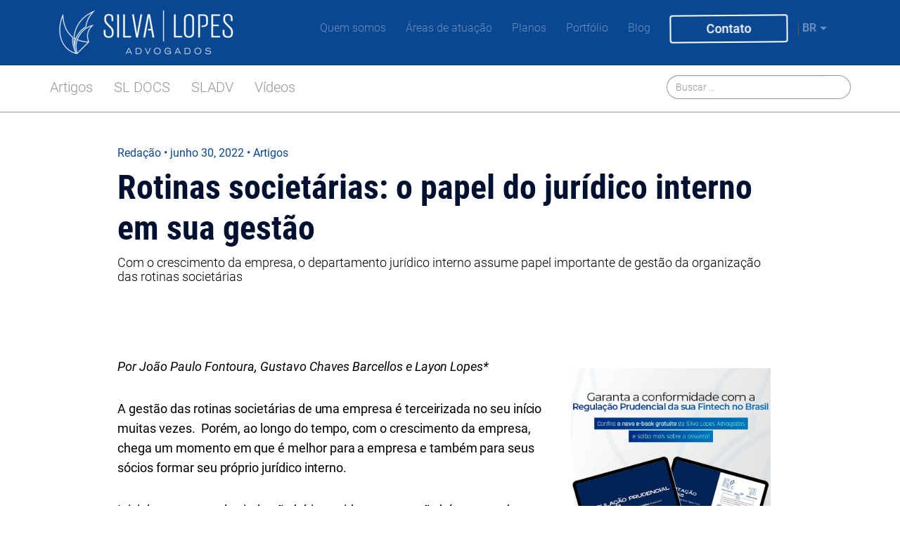

--- FILE ---
content_type: text/html; charset=UTF-8
request_url: https://silvalopes.adv.br/rotinas-societarias-o-papel-do-juridico-interno-em-sua-gestao/
body_size: 272126
content:
<!doctype html>
<html lang="pt-BR">
<head><meta charset="UTF-8"><script>if(navigator.userAgent.match(/MSIE|Internet Explorer/i)||navigator.userAgent.match(/Trident\/7\..*?rv:11/i)){var href=document.location.href;if(!href.match(/[?&]nowprocket/)){if(href.indexOf("?")==-1){if(href.indexOf("#")==-1){document.location.href=href+"?nowprocket=1"}else{document.location.href=href.replace("#","?nowprocket=1#")}}else{if(href.indexOf("#")==-1){document.location.href=href+"&nowprocket=1"}else{document.location.href=href.replace("#","&nowprocket=1#")}}}}</script><script>class RocketLazyLoadScripts{constructor(){this.v="1.2.5.1",this.triggerEvents=["keydown","mousedown","mousemove","touchmove","touchstart","touchend","wheel"],this.userEventHandler=this._triggerListener.bind(this),this.touchStartHandler=this._onTouchStart.bind(this),this.touchMoveHandler=this._onTouchMove.bind(this),this.touchEndHandler=this._onTouchEnd.bind(this),this.clickHandler=this._onClick.bind(this),this.interceptedClicks=[],this.interceptedClickListeners=[],this._interceptClickListeners(this),window.addEventListener("pageshow",e=>{this.persisted=e.persisted,this.everythingLoaded&&this._triggerLastFunctions()}),document.addEventListener("DOMContentLoaded",()=>{this._preconnect3rdParties()}),this.delayedScripts={normal:[],async:[],defer:[]},this.trash=[],this.allJQueries=[]}_addUserInteractionListener(e){if(document.hidden){e._triggerListener();return}this.triggerEvents.forEach(t=>window.addEventListener(t,e.userEventHandler,{passive:!0})),window.addEventListener("touchstart",e.touchStartHandler,{passive:!0}),window.addEventListener("mousedown",e.touchStartHandler),document.addEventListener("visibilitychange",e.userEventHandler)}_removeUserInteractionListener(){this.triggerEvents.forEach(e=>window.removeEventListener(e,this.userEventHandler,{passive:!0})),document.removeEventListener("visibilitychange",this.userEventHandler)}_onTouchStart(e){"HTML"!==e.target.tagName&&(window.addEventListener("touchend",this.touchEndHandler),window.addEventListener("mouseup",this.touchEndHandler),window.addEventListener("touchmove",this.touchMoveHandler,{passive:!0}),window.addEventListener("mousemove",this.touchMoveHandler),e.target.addEventListener("click",this.clickHandler),this._disableOtherEventListeners(e.target,!0),this._renameDOMAttribute(e.target,"onclick","rocket-onclick"),this._pendingClickStarted())}_onTouchMove(e){window.removeEventListener("touchend",this.touchEndHandler),window.removeEventListener("mouseup",this.touchEndHandler),window.removeEventListener("touchmove",this.touchMoveHandler,{passive:!0}),window.removeEventListener("mousemove",this.touchMoveHandler),e.target.removeEventListener("click",this.clickHandler),this._disableOtherEventListeners(e.target,!1),this._renameDOMAttribute(e.target,"rocket-onclick","onclick"),this._pendingClickFinished()}_onTouchEnd(){window.removeEventListener("touchend",this.touchEndHandler),window.removeEventListener("mouseup",this.touchEndHandler),window.removeEventListener("touchmove",this.touchMoveHandler,{passive:!0}),window.removeEventListener("mousemove",this.touchMoveHandler)}_onClick(e){e.target.removeEventListener("click",this.clickHandler),this._disableOtherEventListeners(e.target,!1),this._renameDOMAttribute(e.target,"rocket-onclick","onclick"),this.interceptedClicks.push(e),e.preventDefault(),e.stopPropagation(),e.stopImmediatePropagation(),this._pendingClickFinished()}_replayClicks(){window.removeEventListener("touchstart",this.touchStartHandler,{passive:!0}),window.removeEventListener("mousedown",this.touchStartHandler),this.interceptedClicks.forEach(e=>{e.target.dispatchEvent(new MouseEvent("click",{view:e.view,bubbles:!0,cancelable:!0}))})}_interceptClickListeners(e){EventTarget.prototype.addEventListenerBase=EventTarget.prototype.addEventListener,EventTarget.prototype.addEventListener=function(t,i,r){"click"!==t||e.windowLoaded||i===e.clickHandler||e.interceptedClickListeners.push({target:this,func:i,options:r}),(this||window).addEventListenerBase(t,i,r)}}_disableOtherEventListeners(e,t){this.interceptedClickListeners.forEach(i=>{i.target===e&&(t?e.removeEventListener("click",i.func,i.options):e.addEventListener("click",i.func,i.options))}),e.parentNode!==document.documentElement&&this._disableOtherEventListeners(e.parentNode,t)}_waitForPendingClicks(){return new Promise(e=>{this._isClickPending?this._pendingClickFinished=e:e()})}_pendingClickStarted(){this._isClickPending=!0}_pendingClickFinished(){this._isClickPending=!1}_renameDOMAttribute(e,t,i){e.hasAttribute&&e.hasAttribute(t)&&(event.target.setAttribute(i,event.target.getAttribute(t)),event.target.removeAttribute(t))}_triggerListener(){this._removeUserInteractionListener(this),"loading"===document.readyState?document.addEventListener("DOMContentLoaded",this._loadEverythingNow.bind(this)):this._loadEverythingNow()}_preconnect3rdParties(){let e=[];document.querySelectorAll("script[type=rocketlazyloadscript][data-rocket-src]").forEach(t=>{let i=t.getAttribute("data-rocket-src");if(i&&0!==i.indexOf("data:")){0===i.indexOf("//")&&(i=location.protocol+i);try{let r=new URL(i).origin;r!==location.origin&&e.push({src:r,crossOrigin:t.crossOrigin||"module"===t.getAttribute("data-rocket-type")})}catch(n){}}}),e=[...new Map(e.map(e=>[JSON.stringify(e),e])).values()],this._batchInjectResourceHints(e,"preconnect")}async _loadEverythingNow(){this.lastBreath=Date.now(),this._delayEventListeners(this),this._delayJQueryReady(this),this._handleDocumentWrite(),this._registerAllDelayedScripts(),this._preloadAllScripts(),await this._loadScriptsFromList(this.delayedScripts.normal),await this._loadScriptsFromList(this.delayedScripts.defer),await this._loadScriptsFromList(this.delayedScripts.async);try{await this._triggerDOMContentLoaded(),await this._pendingWebpackRequests(this),await this._triggerWindowLoad()}catch(e){console.error(e)}window.dispatchEvent(new Event("rocket-allScriptsLoaded")),this.everythingLoaded=!0,this._waitForPendingClicks().then(()=>{this._replayClicks()}),this._emptyTrash()}_registerAllDelayedScripts(){document.querySelectorAll("script[type=rocketlazyloadscript]").forEach(e=>{e.hasAttribute("data-rocket-src")?e.hasAttribute("async")&&!1!==e.async?this.delayedScripts.async.push(e):e.hasAttribute("defer")&&!1!==e.defer||"module"===e.getAttribute("data-rocket-type")?this.delayedScripts.defer.push(e):this.delayedScripts.normal.push(e):this.delayedScripts.normal.push(e)})}async _transformScript(e){if(await this._littleBreath(),!0===e.noModule&&"noModule"in HTMLScriptElement.prototype){e.setAttribute("data-rocket-status","skipped");return}return new Promise(t=>{let i;function r(){(i||e).setAttribute("data-rocket-status","executed"),t()}try{if(navigator.userAgent.indexOf("Firefox/")>0||""===navigator.vendor)i=document.createElement("script"),[...e.attributes].forEach(e=>{let t=e.nodeName;"type"!==t&&("data-rocket-type"===t&&(t="type"),"data-rocket-src"===t&&(t="src"),i.setAttribute(t,e.nodeValue))}),e.text&&(i.text=e.text),i.hasAttribute("src")?(i.addEventListener("load",r),i.addEventListener("error",function(){i.setAttribute("data-rocket-status","failed"),t()}),setTimeout(()=>{i.isConnected||t()},1)):(i.text=e.text,r()),e.parentNode.replaceChild(i,e);else{let n=e.getAttribute("data-rocket-type"),s=e.getAttribute("data-rocket-src");n?(e.type=n,e.removeAttribute("data-rocket-type")):e.removeAttribute("type"),e.addEventListener("load",r),e.addEventListener("error",function(){e.setAttribute("data-rocket-status","failed"),t()}),s?(e.removeAttribute("data-rocket-src"),e.src=s):e.src="data:text/javascript;base64,"+window.btoa(unescape(encodeURIComponent(e.text)))}}catch(a){e.setAttribute("data-rocket-status","failed"),t()}})}async _loadScriptsFromList(e){let t=e.shift();return t&&t.isConnected?(await this._transformScript(t),this._loadScriptsFromList(e)):Promise.resolve()}_preloadAllScripts(){this._batchInjectResourceHints([...this.delayedScripts.normal,...this.delayedScripts.defer,...this.delayedScripts.async],"preload")}_batchInjectResourceHints(e,t){var i=document.createDocumentFragment();e.forEach(e=>{let r=e.getAttribute&&e.getAttribute("data-rocket-src")||e.src;if(r){let n=document.createElement("link");n.href=r,n.rel=t,"preconnect"!==t&&(n.as="script"),e.getAttribute&&"module"===e.getAttribute("data-rocket-type")&&(n.crossOrigin=!0),e.crossOrigin&&(n.crossOrigin=e.crossOrigin),e.integrity&&(n.integrity=e.integrity),i.appendChild(n),this.trash.push(n)}}),document.head.appendChild(i)}_delayEventListeners(e){let t={};function i(i,r){return t[r].eventsToRewrite.indexOf(i)>=0&&!e.everythingLoaded?"rocket-"+i:i}function r(e,r){var n;!t[n=e]&&(t[n]={originalFunctions:{add:n.addEventListener,remove:n.removeEventListener},eventsToRewrite:[]},n.addEventListener=function(){arguments[0]=i(arguments[0],n),t[n].originalFunctions.add.apply(n,arguments)},n.removeEventListener=function(){arguments[0]=i(arguments[0],n),t[n].originalFunctions.remove.apply(n,arguments)}),t[e].eventsToRewrite.push(r)}function n(t,i){let r=t[i];t[i]=null,Object.defineProperty(t,i,{get:()=>r||function(){},set(n){e.everythingLoaded?r=n:t["rocket"+i]=r=n}})}r(document,"DOMContentLoaded"),r(window,"DOMContentLoaded"),r(window,"load"),r(window,"pageshow"),r(document,"readystatechange"),n(document,"onreadystatechange"),n(window,"onload"),n(window,"onpageshow")}_delayJQueryReady(e){let t;function i(t){return e.everythingLoaded?t:t.split(" ").map(e=>"load"===e||0===e.indexOf("load.")?"rocket-jquery-load":e).join(" ")}function r(r){if(r&&r.fn&&!e.allJQueries.includes(r)){r.fn.ready=r.fn.init.prototype.ready=function(t){return e.domReadyFired?t.bind(document)(r):document.addEventListener("rocket-DOMContentLoaded",()=>t.bind(document)(r)),r([])};let n=r.fn.on;r.fn.on=r.fn.init.prototype.on=function(){return this[0]===window&&("string"==typeof arguments[0]||arguments[0]instanceof String?arguments[0]=i(arguments[0]):"object"==typeof arguments[0]&&Object.keys(arguments[0]).forEach(e=>{let t=arguments[0][e];delete arguments[0][e],arguments[0][i(e)]=t})),n.apply(this,arguments),this},e.allJQueries.push(r)}t=r}r(window.jQuery),Object.defineProperty(window,"jQuery",{get:()=>t,set(e){r(e)}})}async _pendingWebpackRequests(e){let t=document.querySelector("script[data-webpack]");async function i(){return new Promise(e=>{t.addEventListener("load",e),t.addEventListener("error",e)})}t&&(await i(),await e._requestAnimFrame(),await e._pendingWebpackRequests(e))}async _triggerDOMContentLoaded(){this.domReadyFired=!0,await this._littleBreath(),document.dispatchEvent(new Event("rocket-readystatechange")),await this._littleBreath(),document.rocketonreadystatechange&&document.rocketonreadystatechange(),await this._littleBreath(),document.dispatchEvent(new Event("rocket-DOMContentLoaded")),await this._littleBreath(),window.dispatchEvent(new Event("rocket-DOMContentLoaded"))}async _triggerWindowLoad(){await this._littleBreath(),document.dispatchEvent(new Event("rocket-readystatechange")),await this._littleBreath(),document.rocketonreadystatechange&&document.rocketonreadystatechange(),await this._littleBreath(),window.dispatchEvent(new Event("rocket-load")),await this._littleBreath(),window.rocketonload&&window.rocketonload(),await this._littleBreath(),this.allJQueries.forEach(e=>e(window).trigger("rocket-jquery-load")),await this._littleBreath();let e=new Event("rocket-pageshow");e.persisted=this.persisted,window.dispatchEvent(e),await this._littleBreath(),window.rocketonpageshow&&window.rocketonpageshow({persisted:this.persisted}),this.windowLoaded=!0}_triggerLastFunctions(){document.onreadystatechange&&document.onreadystatechange(),window.onload&&window.onload(),window.onpageshow&&window.onpageshow({persisted:this.persisted})}_handleDocumentWrite(){let e=new Map;document.write=document.writeln=function(t){let i=document.currentScript;i||console.error("WPRocket unable to document.write this: "+t);let r=document.createRange(),n=i.parentElement,s=e.get(i);void 0===s&&(s=i.nextSibling,e.set(i,s));let a=document.createDocumentFragment();r.setStart(a,0),a.appendChild(r.createContextualFragment(t)),n.insertBefore(a,s)}}async _littleBreath(){Date.now()-this.lastBreath>45&&(await this._requestAnimFrame(),this.lastBreath=Date.now())}async _requestAnimFrame(){return document.hidden?new Promise(e=>setTimeout(e)):new Promise(e=>requestAnimationFrame(e))}_emptyTrash(){this.trash.forEach(e=>e.remove())}static run(){let e=new RocketLazyLoadScripts;e._addUserInteractionListener(e)}}RocketLazyLoadScripts.run();</script>
	<!-- Google tag (gtag.js) -->
<script type="rocketlazyloadscript" async data-rocket-src="https://www.googletagmanager.com/gtag/js?id=G-FN9749S7Y7"></script>
<script type="rocketlazyloadscript">
  window.dataLayer = window.dataLayer || [];
  function gtag(){dataLayer.push(arguments);}
  gtag('js', new Date());

  gtag('config', 'G-FN9749S7Y7');
</script>
	
	<meta name="viewport" content="width=device-width, initial-scale=1">
	<meta name="facebook-domain-verification" content="vupyrydrf0sgszc91iufgtj60srj31" />
	<link rel="profile" href="https://gmpg.org/xfn/11">

	<meta name='robots' content='index, follow, max-image-preview:large, max-snippet:-1, max-video-preview:-1' />
<!-- Etiqueta do modo de consentimento do Google (gtag.js) dataLayer adicionada pelo Site Kit -->
<script type="rocketlazyloadscript" id="google_gtagjs-js-consent-mode-data-layer" data-rocket-type="text/javascript">
window.dataLayer = window.dataLayer || [];function gtag(){dataLayer.push(arguments);}
gtag('consent', 'default', {"ad_personalization":"denied","ad_storage":"denied","ad_user_data":"denied","analytics_storage":"denied","functionality_storage":"denied","security_storage":"denied","personalization_storage":"denied","region":["AT","BE","BG","CH","CY","CZ","DE","DK","EE","ES","FI","FR","GB","GR","HR","HU","IE","IS","IT","LI","LT","LU","LV","MT","NL","NO","PL","PT","RO","SE","SI","SK"],"wait_for_update":500});
window._googlesitekitConsentCategoryMap = {"statistics":["analytics_storage"],"marketing":["ad_storage","ad_user_data","ad_personalization"],"functional":["functionality_storage","security_storage"],"preferences":["personalization_storage"]};
window._googlesitekitConsents = {"ad_personalization":"denied","ad_storage":"denied","ad_user_data":"denied","analytics_storage":"denied","functionality_storage":"denied","security_storage":"denied","personalization_storage":"denied","region":["AT","BE","BG","CH","CY","CZ","DE","DK","EE","ES","FI","FR","GB","GR","HR","HU","IE","IS","IT","LI","LT","LU","LV","MT","NL","NO","PL","PT","RO","SE","SI","SK"],"wait_for_update":500};
</script>
<!-- Fim da etiqueta do modo de consentimento do Google (gtag.js) dataLayer adicionada pelo Site Kit -->

	<!-- This site is optimized with the Yoast SEO plugin v16.5 - https://yoast.com/wordpress/plugins/seo/ -->
	<title>Rotinas societárias: o papel do jurídico interno em sua gestão</title><style id="rocket-critical-css">:root{--wp--preset--font-size--normal:16px;--wp--preset--font-size--huge:42px} html{font-family:sans-serif;-ms-text-size-adjust:100%;-webkit-text-size-adjust:100%}body{margin:0}*{box-sizing:border-box}*:before,*:after{box-sizing:border-box}html{font-size:10px}body{font-family:"Roboto","Helvetica Neue",Helvetica,Arial,sans-serif;font-size:14px;line-height:1.42857;background-color:#fff}@-ms-viewport{width:device-width}@font-face{font-display:swap;font-family:'Roboto';src:url(https://silvalopes.adv.br/wp-content/themes/silvalopesbymocka/roboto-light-webfont.eot)}@font-face{font-display:swap;font-family:'Roboto';src:url(https://silvalopes.adv.br/wp-content/themes/silvalopesbymocka/roboto-regular-webfont.eot)}@font-face{font-display:swap;font-family:'Roboto';src:url(https://silvalopes.adv.br/wp-content/themes/silvalopesbymocka/roboto-italic-webfont.eot)}@font-face{font-display:swap;font-family:'Roboto';src:url(https://silvalopes.adv.br/wp-content/themes/silvalopesbymocka/roboto-medium-webfont.eot)}@font-face{font-display:swap;font-family:'Roboto';src:url(https://silvalopes.adv.br/wp-content/themes/silvalopesbymocka/roboto-bold-webfont.eot)}@font-face{font-display:swap;font-family:'Roboto';src:url(https://silvalopes.adv.br/wp-content/themes/silvalopesbymocka/roboto-black-webfont.eot)}html{position:relative;min-height:100%}body{font-weight:300;font-size:16px;font-size:1.6rem;line-height:20px;line-height:2rem}</style>
	<meta name="description" content="Com o crescimento da empresa, o departamento jurídico interno assume papel importante de gestão da organização das rotinas societárias." />
	<link rel="canonical" href="https://silvalopes.adv.br/rotinas-societarias-o-papel-do-juridico-interno-em-sua-gestao/" />
	<meta property="og:locale" content="pt_BR" />
	<meta property="og:type" content="article" />
	<meta property="og:title" content="Rotinas societárias: o papel do jurídico interno em sua gestão" />
	<meta property="og:description" content="Com o crescimento da empresa, o departamento jurídico interno assume papel importante de gestão da organização das rotinas societárias." />
	<meta property="og:url" content="https://silvalopes.adv.br/rotinas-societarias-o-papel-do-juridico-interno-em-sua-gestao/" />
	<meta property="og:site_name" content="Silva Lopes Advogados" />
	<meta property="article:publisher" content="https://www.facebook.com/silvalopes.adv" />
	<meta property="article:published_time" content="2022-06-30T23:06:21+00:00" />
	<meta property="article:modified_time" content="2023-09-18T14:57:55+00:00" />
	<meta property="og:image" content="https://spaces-sites.nyc3.cdn.digitaloceanspaces.com/silvalopes.adv.br/wp-content/uploads/2022/06/0207-O-papel-do-juridico-interno-na-gestao-das-rotinas.png" />
	<meta property="og:image:width" content="1018" />
	<meta property="og:image:height" content="572" />
	<meta name="twitter:card" content="summary_large_image" />
	<meta name="twitter:label1" content="Escrito por" />
	<meta name="twitter:data1" content="Redação" />
	<meta name="twitter:label2" content="Est. tempo de leitura" />
	<meta name="twitter:data2" content="3 minutos" />
	<script type="application/ld+json" class="yoast-schema-graph">{"@context":"https://schema.org","@graph":[{"@type":"Organization","@id":"https://silvalopes.adv.br/#organization","name":"Silva Lopes Advogados | Startups | Tecnologia | Inova\u00e7\u00e3o","url":"https://silvalopes.adv.br/","sameAs":["https://www.facebook.com/silvalopes.adv","https://www.instagram.com/silvalopesadv/","https://www.linkedin.com/company/silvalopes-adv/","https://www.youtube.com/user/ocanalsl"],"logo":{"@type":"ImageObject","@id":"https://silvalopes.adv.br/#logo","inLanguage":"pt-BR","url":"https://spaces-sites.nyc3.cdn.digitaloceanspaces.com/silvalopes.adv.br/wp-content/uploads/2018/03/logo_vertical.png","contentUrl":"https://spaces-sites.nyc3.cdn.digitaloceanspaces.com/silvalopes.adv.br/wp-content/uploads/2018/03/logo_vertical.png","width":171,"height":179,"caption":"Silva Lopes Advogados | Startups | Tecnologia | Inova\u00e7\u00e3o"},"image":{"@id":"https://silvalopes.adv.br/#logo"}},{"@type":"WebSite","@id":"https://silvalopes.adv.br/#website","url":"https://silvalopes.adv.br/","name":"Silva Lopes Advogados","description":"O Silva Lopes Advogados \u00e9 um escrit\u00f3rio de advocacia especializado no atendimento de Empresa de Tecnologia e Inova\u00e7\u00e3o.","publisher":{"@id":"https://silvalopes.adv.br/#organization"},"potentialAction":[{"@type":"SearchAction","target":"https://silvalopes.adv.br/?s={search_term_string}","query-input":"required name=search_term_string"}],"inLanguage":"pt-BR"},{"@type":"ImageObject","@id":"https://silvalopes.adv.br/rotinas-societarias-o-papel-do-juridico-interno-em-sua-gestao/#primaryimage","inLanguage":"pt-BR","url":"https://spaces-sites.nyc3.cdn.digitaloceanspaces.com/silvalopes.adv.br/wp-content/uploads/2022/06/0207-O-papel-do-juridico-interno-na-gestao-das-rotinas.png","contentUrl":"https://spaces-sites.nyc3.cdn.digitaloceanspaces.com/silvalopes.adv.br/wp-content/uploads/2022/06/0207-O-papel-do-juridico-interno-na-gestao-das-rotinas.png","width":1018,"height":572,"caption":"rotinas societ\u00e1rias"},{"@type":"WebPage","@id":"https://silvalopes.adv.br/rotinas-societarias-o-papel-do-juridico-interno-em-sua-gestao/#webpage","url":"https://silvalopes.adv.br/rotinas-societarias-o-papel-do-juridico-interno-em-sua-gestao/","name":"Rotinas societ\u00e1rias: o papel do jur\u00eddico interno em sua gest\u00e3o","isPartOf":{"@id":"https://silvalopes.adv.br/#website"},"primaryImageOfPage":{"@id":"https://silvalopes.adv.br/rotinas-societarias-o-papel-do-juridico-interno-em-sua-gestao/#primaryimage"},"datePublished":"2022-06-30T23:06:21+00:00","dateModified":"2023-09-18T14:57:55+00:00","description":"Com o crescimento da empresa, o departamento jur\u00eddico interno assume papel importante de gest\u00e3o da organiza\u00e7\u00e3o das rotinas societ\u00e1rias.","breadcrumb":{"@id":"https://silvalopes.adv.br/rotinas-societarias-o-papel-do-juridico-interno-em-sua-gestao/#breadcrumb"},"inLanguage":"pt-BR","potentialAction":[{"@type":"ReadAction","target":["https://silvalopes.adv.br/rotinas-societarias-o-papel-do-juridico-interno-em-sua-gestao/"]}]},{"@type":"BreadcrumbList","@id":"https://silvalopes.adv.br/rotinas-societarias-o-papel-do-juridico-interno-em-sua-gestao/#breadcrumb","itemListElement":[{"@type":"ListItem","position":1,"name":"Home","item":"https://silvalopes.adv.br/"},{"@type":"ListItem","position":2,"name":"Blog","item":"https://silvalopes.adv.br/blog/"},{"@type":"ListItem","position":3,"name":"Rotinas societ\u00e1rias: o papel do jur\u00eddico interno em sua gest\u00e3o"}]},{"@type":"Article","@id":"https://silvalopes.adv.br/rotinas-societarias-o-papel-do-juridico-interno-em-sua-gestao/#article","isPartOf":{"@id":"https://silvalopes.adv.br/rotinas-societarias-o-papel-do-juridico-interno-em-sua-gestao/#webpage"},"author":{"@id":"https://silvalopes.adv.br/#/schema/person/77945f73d8c186c8163600878736c5ef"},"headline":"Rotinas societ\u00e1rias: o papel do jur\u00eddico interno em sua gest\u00e3o","datePublished":"2022-06-30T23:06:21+00:00","dateModified":"2023-09-18T14:57:55+00:00","mainEntityOfPage":{"@id":"https://silvalopes.adv.br/rotinas-societarias-o-papel-do-juridico-interno-em-sua-gestao/#webpage"},"wordCount":721,"publisher":{"@id":"https://silvalopes.adv.br/#organization"},"image":{"@id":"https://silvalopes.adv.br/rotinas-societarias-o-papel-do-juridico-interno-em-sua-gestao/#primaryimage"},"thumbnailUrl":"https://spaces-sites.nyc3.cdn.digitaloceanspaces.com/silvalopes.adv.br/wp-content/uploads/2022/06/0207-O-papel-do-juridico-interno-na-gestao-das-rotinas.png","articleSection":["Artigos"],"inLanguage":"pt-BR"},{"@type":"Person","@id":"https://silvalopes.adv.br/#/schema/person/77945f73d8c186c8163600878736c5ef","name":"Reda\u00e7\u00e3o","image":{"@type":"ImageObject","@id":"https://silvalopes.adv.br/#personlogo","inLanguage":"pt-BR","url":"https://secure.gravatar.com/avatar/535fdc356ec8918678ce8071b71c9510?s=96&d=mm&r=g","contentUrl":"https://secure.gravatar.com/avatar/535fdc356ec8918678ce8071b71c9510?s=96&d=mm&r=g","caption":"Reda\u00e7\u00e3o"},"sameAs":["https://silvalopes.adv.br"],"url":"https://silvalopes.adv.br/author/cris/"}]}</script>
	<!-- / Yoast SEO plugin. -->


<script type="rocketlazyloadscript" data-rocket-type='application/javascript'  id='pys-version-script'>console.log('PixelYourSite Free version 9.6.0.1');</script>
<link rel='dns-prefetch' href='//platform-api.sharethis.com' />
<link rel='dns-prefetch' href='//www.google.com' />
<link rel='dns-prefetch' href='//www.googletagmanager.com' />
<link rel='dns-prefetch' href='//www.gstatic.com' />
<link rel='dns-prefetch' href='//connect.facebook.net' />
<link rel='dns-prefetch' href='//use.fontawesome.com' />
<link rel='dns-prefetch' href='//sync.sharethis.com' />
<link rel='dns-prefetch' href='//dk9suync0k2va.cloudfront.net' />
<link rel='dns-prefetch' href='//t.sharethis.com' />
<link rel='dns-prefetch' href='//pushcrew.com' />
<link rel='dns-prefetch' href='//www.google-analytics.com' />
<link rel='dns-prefetch' href='//fonts.gstatic.com' />
<link rel='dns-prefetch' href='//fonts.googleapis.com' />
<link rel='dns-prefetch' href='//popups.rdstation.com.br' />
<link rel='dns-prefetch' href='//spaces-sites.nyc3.cdn.digitaloceanspaces.com' />
<link href='https://spaces-sites.nyc3.cdn.digitaloceanspaces.com' rel='preconnect' />
<link rel="alternate" type="application/rss+xml" title="Feed para Silva Lopes Advogados &raquo;" href="https://silvalopes.adv.br/feed/" />
<link rel="alternate" type="application/rss+xml" title="Feed de comentários para Silva Lopes Advogados &raquo;" href="https://silvalopes.adv.br/comments/feed/" />
<link rel="alternate" type="application/rss+xml" title="Feed de comentários para Silva Lopes Advogados &raquo; Rotinas societárias: o papel do jurídico interno em sua gestão" href="https://silvalopes.adv.br/rotinas-societarias-o-papel-do-juridico-interno-em-sua-gestao/feed/" />
<style type="text/css">
img.wp-smiley,
img.emoji {
	display: inline !important;
	border: none !important;
	box-shadow: none !important;
	height: 1em !important;
	width: 1em !important;
	margin: 0 0.07em !important;
	vertical-align: -0.1em !important;
	background: none !important;
	padding: 0 !important;
}
</style>
	<link rel='preload'  href='https://silvalopes.adv.br/wp-includes/css/dist/block-library/style.min.css?ver=6.1.9' data-rocket-async="style" as="style" onload="this.onload=null;this.rel='stylesheet'" onerror="this.removeAttribute('data-rocket-async')"  type='text/css' media='all' />
<link rel='preload'  href='https://silvalopes.adv.br/wp-includes/css/classic-themes.min.css?ver=1' data-rocket-async="style" as="style" onload="this.onload=null;this.rel='stylesheet'" onerror="this.removeAttribute('data-rocket-async')"  type='text/css' media='all' />
<style id='global-styles-inline-css' type='text/css'>
body{--wp--preset--color--black: #000000;--wp--preset--color--cyan-bluish-gray: #abb8c3;--wp--preset--color--white: #ffffff;--wp--preset--color--pale-pink: #f78da7;--wp--preset--color--vivid-red: #cf2e2e;--wp--preset--color--luminous-vivid-orange: #ff6900;--wp--preset--color--luminous-vivid-amber: #fcb900;--wp--preset--color--light-green-cyan: #7bdcb5;--wp--preset--color--vivid-green-cyan: #00d084;--wp--preset--color--pale-cyan-blue: #8ed1fc;--wp--preset--color--vivid-cyan-blue: #0693e3;--wp--preset--color--vivid-purple: #9b51e0;--wp--preset--gradient--vivid-cyan-blue-to-vivid-purple: linear-gradient(135deg,rgba(6,147,227,1) 0%,rgb(155,81,224) 100%);--wp--preset--gradient--light-green-cyan-to-vivid-green-cyan: linear-gradient(135deg,rgb(122,220,180) 0%,rgb(0,208,130) 100%);--wp--preset--gradient--luminous-vivid-amber-to-luminous-vivid-orange: linear-gradient(135deg,rgba(252,185,0,1) 0%,rgba(255,105,0,1) 100%);--wp--preset--gradient--luminous-vivid-orange-to-vivid-red: linear-gradient(135deg,rgba(255,105,0,1) 0%,rgb(207,46,46) 100%);--wp--preset--gradient--very-light-gray-to-cyan-bluish-gray: linear-gradient(135deg,rgb(238,238,238) 0%,rgb(169,184,195) 100%);--wp--preset--gradient--cool-to-warm-spectrum: linear-gradient(135deg,rgb(74,234,220) 0%,rgb(151,120,209) 20%,rgb(207,42,186) 40%,rgb(238,44,130) 60%,rgb(251,105,98) 80%,rgb(254,248,76) 100%);--wp--preset--gradient--blush-light-purple: linear-gradient(135deg,rgb(255,206,236) 0%,rgb(152,150,240) 100%);--wp--preset--gradient--blush-bordeaux: linear-gradient(135deg,rgb(254,205,165) 0%,rgb(254,45,45) 50%,rgb(107,0,62) 100%);--wp--preset--gradient--luminous-dusk: linear-gradient(135deg,rgb(255,203,112) 0%,rgb(199,81,192) 50%,rgb(65,88,208) 100%);--wp--preset--gradient--pale-ocean: linear-gradient(135deg,rgb(255,245,203) 0%,rgb(182,227,212) 50%,rgb(51,167,181) 100%);--wp--preset--gradient--electric-grass: linear-gradient(135deg,rgb(202,248,128) 0%,rgb(113,206,126) 100%);--wp--preset--gradient--midnight: linear-gradient(135deg,rgb(2,3,129) 0%,rgb(40,116,252) 100%);--wp--preset--duotone--dark-grayscale: url('#wp-duotone-dark-grayscale');--wp--preset--duotone--grayscale: url('#wp-duotone-grayscale');--wp--preset--duotone--purple-yellow: url('#wp-duotone-purple-yellow');--wp--preset--duotone--blue-red: url('#wp-duotone-blue-red');--wp--preset--duotone--midnight: url('#wp-duotone-midnight');--wp--preset--duotone--magenta-yellow: url('#wp-duotone-magenta-yellow');--wp--preset--duotone--purple-green: url('#wp-duotone-purple-green');--wp--preset--duotone--blue-orange: url('#wp-duotone-blue-orange');--wp--preset--font-size--small: 13px;--wp--preset--font-size--medium: 20px;--wp--preset--font-size--large: 36px;--wp--preset--font-size--x-large: 42px;--wp--preset--spacing--20: 0.44rem;--wp--preset--spacing--30: 0.67rem;--wp--preset--spacing--40: 1rem;--wp--preset--spacing--50: 1.5rem;--wp--preset--spacing--60: 2.25rem;--wp--preset--spacing--70: 3.38rem;--wp--preset--spacing--80: 5.06rem;}:where(.is-layout-flex){gap: 0.5em;}body .is-layout-flow > .alignleft{float: left;margin-inline-start: 0;margin-inline-end: 2em;}body .is-layout-flow > .alignright{float: right;margin-inline-start: 2em;margin-inline-end: 0;}body .is-layout-flow > .aligncenter{margin-left: auto !important;margin-right: auto !important;}body .is-layout-constrained > .alignleft{float: left;margin-inline-start: 0;margin-inline-end: 2em;}body .is-layout-constrained > .alignright{float: right;margin-inline-start: 2em;margin-inline-end: 0;}body .is-layout-constrained > .aligncenter{margin-left: auto !important;margin-right: auto !important;}body .is-layout-constrained > :where(:not(.alignleft):not(.alignright):not(.alignfull)){max-width: var(--wp--style--global--content-size);margin-left: auto !important;margin-right: auto !important;}body .is-layout-constrained > .alignwide{max-width: var(--wp--style--global--wide-size);}body .is-layout-flex{display: flex;}body .is-layout-flex{flex-wrap: wrap;align-items: center;}body .is-layout-flex > *{margin: 0;}:where(.wp-block-columns.is-layout-flex){gap: 2em;}.has-black-color{color: var(--wp--preset--color--black) !important;}.has-cyan-bluish-gray-color{color: var(--wp--preset--color--cyan-bluish-gray) !important;}.has-white-color{color: var(--wp--preset--color--white) !important;}.has-pale-pink-color{color: var(--wp--preset--color--pale-pink) !important;}.has-vivid-red-color{color: var(--wp--preset--color--vivid-red) !important;}.has-luminous-vivid-orange-color{color: var(--wp--preset--color--luminous-vivid-orange) !important;}.has-luminous-vivid-amber-color{color: var(--wp--preset--color--luminous-vivid-amber) !important;}.has-light-green-cyan-color{color: var(--wp--preset--color--light-green-cyan) !important;}.has-vivid-green-cyan-color{color: var(--wp--preset--color--vivid-green-cyan) !important;}.has-pale-cyan-blue-color{color: var(--wp--preset--color--pale-cyan-blue) !important;}.has-vivid-cyan-blue-color{color: var(--wp--preset--color--vivid-cyan-blue) !important;}.has-vivid-purple-color{color: var(--wp--preset--color--vivid-purple) !important;}.has-black-background-color{background-color: var(--wp--preset--color--black) !important;}.has-cyan-bluish-gray-background-color{background-color: var(--wp--preset--color--cyan-bluish-gray) !important;}.has-white-background-color{background-color: var(--wp--preset--color--white) !important;}.has-pale-pink-background-color{background-color: var(--wp--preset--color--pale-pink) !important;}.has-vivid-red-background-color{background-color: var(--wp--preset--color--vivid-red) !important;}.has-luminous-vivid-orange-background-color{background-color: var(--wp--preset--color--luminous-vivid-orange) !important;}.has-luminous-vivid-amber-background-color{background-color: var(--wp--preset--color--luminous-vivid-amber) !important;}.has-light-green-cyan-background-color{background-color: var(--wp--preset--color--light-green-cyan) !important;}.has-vivid-green-cyan-background-color{background-color: var(--wp--preset--color--vivid-green-cyan) !important;}.has-pale-cyan-blue-background-color{background-color: var(--wp--preset--color--pale-cyan-blue) !important;}.has-vivid-cyan-blue-background-color{background-color: var(--wp--preset--color--vivid-cyan-blue) !important;}.has-vivid-purple-background-color{background-color: var(--wp--preset--color--vivid-purple) !important;}.has-black-border-color{border-color: var(--wp--preset--color--black) !important;}.has-cyan-bluish-gray-border-color{border-color: var(--wp--preset--color--cyan-bluish-gray) !important;}.has-white-border-color{border-color: var(--wp--preset--color--white) !important;}.has-pale-pink-border-color{border-color: var(--wp--preset--color--pale-pink) !important;}.has-vivid-red-border-color{border-color: var(--wp--preset--color--vivid-red) !important;}.has-luminous-vivid-orange-border-color{border-color: var(--wp--preset--color--luminous-vivid-orange) !important;}.has-luminous-vivid-amber-border-color{border-color: var(--wp--preset--color--luminous-vivid-amber) !important;}.has-light-green-cyan-border-color{border-color: var(--wp--preset--color--light-green-cyan) !important;}.has-vivid-green-cyan-border-color{border-color: var(--wp--preset--color--vivid-green-cyan) !important;}.has-pale-cyan-blue-border-color{border-color: var(--wp--preset--color--pale-cyan-blue) !important;}.has-vivid-cyan-blue-border-color{border-color: var(--wp--preset--color--vivid-cyan-blue) !important;}.has-vivid-purple-border-color{border-color: var(--wp--preset--color--vivid-purple) !important;}.has-vivid-cyan-blue-to-vivid-purple-gradient-background{background: var(--wp--preset--gradient--vivid-cyan-blue-to-vivid-purple) !important;}.has-light-green-cyan-to-vivid-green-cyan-gradient-background{background: var(--wp--preset--gradient--light-green-cyan-to-vivid-green-cyan) !important;}.has-luminous-vivid-amber-to-luminous-vivid-orange-gradient-background{background: var(--wp--preset--gradient--luminous-vivid-amber-to-luminous-vivid-orange) !important;}.has-luminous-vivid-orange-to-vivid-red-gradient-background{background: var(--wp--preset--gradient--luminous-vivid-orange-to-vivid-red) !important;}.has-very-light-gray-to-cyan-bluish-gray-gradient-background{background: var(--wp--preset--gradient--very-light-gray-to-cyan-bluish-gray) !important;}.has-cool-to-warm-spectrum-gradient-background{background: var(--wp--preset--gradient--cool-to-warm-spectrum) !important;}.has-blush-light-purple-gradient-background{background: var(--wp--preset--gradient--blush-light-purple) !important;}.has-blush-bordeaux-gradient-background{background: var(--wp--preset--gradient--blush-bordeaux) !important;}.has-luminous-dusk-gradient-background{background: var(--wp--preset--gradient--luminous-dusk) !important;}.has-pale-ocean-gradient-background{background: var(--wp--preset--gradient--pale-ocean) !important;}.has-electric-grass-gradient-background{background: var(--wp--preset--gradient--electric-grass) !important;}.has-midnight-gradient-background{background: var(--wp--preset--gradient--midnight) !important;}.has-small-font-size{font-size: var(--wp--preset--font-size--small) !important;}.has-medium-font-size{font-size: var(--wp--preset--font-size--medium) !important;}.has-large-font-size{font-size: var(--wp--preset--font-size--large) !important;}.has-x-large-font-size{font-size: var(--wp--preset--font-size--x-large) !important;}
.wp-block-navigation a:where(:not(.wp-element-button)){color: inherit;}
:where(.wp-block-columns.is-layout-flex){gap: 2em;}
.wp-block-pullquote{font-size: 1.5em;line-height: 1.6;}
</style>
<link data-minify="1" rel='preload'  href='https://silvalopes.adv.br/wp-content/cache/min/1/wp-content/plugins/contact-form-7/includes/css/styles.css?ver=1768856109' data-rocket-async="style" as="style" onload="this.onload=null;this.rel='stylesheet'" onerror="this.removeAttribute('data-rocket-async')"  type='text/css' media='all' />
<link rel='preload'  href='https://silvalopes.adv.br/wp-content/plugins/sharethis-share-buttons/css/mu-style.css?ver=1700111960' data-rocket-async="style" as="style" onload="this.onload=null;this.rel='stylesheet'" onerror="this.removeAttribute('data-rocket-async')"  type='text/css' media='all' />
<link rel='preload'  href='https://silvalopes.adv.br/wp-content/plugins/wp-rest-filter/public/css/wp-rest-filter-public.css?ver=1.4.3' data-rocket-async="style" as="style" onload="this.onload=null;this.rel='stylesheet'" onerror="this.removeAttribute('data-rocket-async')"  type='text/css' media='all' />
<link rel='preload'  href='https://silvalopes.adv.br/wp-content/cache/background-css/silvalopes.adv.br/wp-content/themes/silvalopesbymocka/assets/css/owl.carousel/owl.carousel.min.css?ver=6.1.9&wpr_t=1769897768' data-rocket-async="style" as="style" onload="this.onload=null;this.rel='stylesheet'" onerror="this.removeAttribute('data-rocket-async')"  type='text/css' media='all' />
<link rel='preload'  href='https://silvalopes.adv.br/wp-content/themes/silvalopesbymocka/assets/css/owl.carousel/owl.theme.default.min.css?ver=6.1.9' data-rocket-async="style" as="style" onload="this.onload=null;this.rel='stylesheet'" onerror="this.removeAttribute('data-rocket-async')"  type='text/css' media='all' />
<link data-minify="1" rel='preload'  href='https://silvalopes.adv.br/wp-content/cache/min/1/wp-content/themes/silvalopesbymocka/style.css?ver=1768856110' data-rocket-async="style" as="style" onload="this.onload=null;this.rel='stylesheet'" onerror="this.removeAttribute('data-rocket-async')"  type='text/css' media='all' />
<script type="rocketlazyloadscript" data-minify="1" data-rocket-type='text/javascript' data-rocket-src='https://silvalopes.adv.br/wp-content/cache/min/1/js/sharethis.js?ver=1768856110' id='share-this-share-buttons-mu-js' defer></script>
<script type="rocketlazyloadscript" data-rocket-type='text/javascript' data-rocket-src='https://silvalopes.adv.br/wp-includes/js/jquery/jquery.min.js?ver=3.6.1' id='jquery-core-js' defer></script>
<script type="rocketlazyloadscript" data-rocket-type='text/javascript' data-rocket-src='https://silvalopes.adv.br/wp-includes/js/jquery/jquery-migrate.min.js?ver=3.3.2' id='jquery-migrate-js' defer></script>
<script type="rocketlazyloadscript" data-minify="1" data-rocket-type='text/javascript' data-rocket-src='https://silvalopes.adv.br/wp-content/cache/min/1/wp-content/plugins/wp-rest-filter/public/js/wp-rest-filter-public.js?ver=1768856110' id='wp-rest-filter-js' defer></script>
<script type="rocketlazyloadscript" data-rocket-type='text/javascript' data-rocket-src='https://silvalopes.adv.br/wp-content/plugins/pixelyoursite/dist/scripts/jquery.bind-first-0.2.3.min.js?ver=6.1.9' id='jquery-bind-first-js' defer></script>
<script type="rocketlazyloadscript" data-rocket-type='text/javascript' data-rocket-src='https://silvalopes.adv.br/wp-content/plugins/pixelyoursite/dist/scripts/js.cookie-2.1.3.min.js?ver=2.1.3' id='js-cookie-pys-js' defer></script>
<script type='text/javascript' id='pys-js-extra'>
/* <![CDATA[ */
var pysOptions = {"staticEvents":{"facebook":{"init_event":[{"delay":0,"type":"static","name":"PageView","pixelIds":["327733607090652"],"eventID":"5d80204b-7daf-49f6-bed8-fa69d143e8fe","params":{"post_category":"Artigos","page_title":"Rotinas societ\u00e1rias: o papel do jur\u00eddico interno em sua gest\u00e3o","post_type":"post","post_id":26363,"plugin":"PixelYourSite","user_role":"guest","event_url":"silvalopes.adv.br\/rotinas-societarias-o-papel-do-juridico-interno-em-sua-gestao\/"},"e_id":"init_event","ids":[],"hasTimeWindow":false,"timeWindow":0,"woo_order":"","edd_order":""}]}},"dynamicEvents":[],"triggerEvents":[],"triggerEventTypes":[],"facebook":{"pixelIds":["327733607090652"],"advancedMatching":{"external_id":"fdcfdfcaeaeceafcecccafe"},"advancedMatchingEnabled":true,"removeMetadata":false,"contentParams":{"post_type":"post","post_id":26363,"content_name":"Rotinas societ\u00e1rias: o papel do jur\u00eddico interno em sua gest\u00e3o","categories":"Artigos","tags":""},"commentEventEnabled":true,"wooVariableAsSimple":false,"downloadEnabled":true,"formEventEnabled":true,"serverApiEnabled":true,"wooCRSendFromServer":false,"send_external_id":null,"fbp":"fb.1.1769908567.8722286322","fbc":""},"debug":"","siteUrl":"https:\/\/silvalopes.adv.br","ajaxUrl":"https:\/\/silvalopes.adv.br\/wp-admin\/admin-ajax.php","ajax_event":"d8fad86472","enable_remove_download_url_param":"1","cookie_duration":"7","last_visit_duration":"60","enable_success_send_form":"","ajaxForServerEvent":"1","send_external_id":"1","external_id_expire":"180","google_consent_mode":"1","gdpr":{"ajax_enabled":false,"all_disabled_by_api":false,"facebook_disabled_by_api":false,"analytics_disabled_by_api":false,"google_ads_disabled_by_api":false,"pinterest_disabled_by_api":false,"bing_disabled_by_api":false,"externalID_disabled_by_api":false,"facebook_prior_consent_enabled":true,"analytics_prior_consent_enabled":true,"google_ads_prior_consent_enabled":null,"pinterest_prior_consent_enabled":true,"bing_prior_consent_enabled":true,"cookiebot_integration_enabled":false,"cookiebot_facebook_consent_category":"marketing","cookiebot_analytics_consent_category":"statistics","cookiebot_tiktok_consent_category":"marketing","cookiebot_google_ads_consent_category":null,"cookiebot_pinterest_consent_category":"marketing","cookiebot_bing_consent_category":"marketing","consent_magic_integration_enabled":false,"real_cookie_banner_integration_enabled":false,"cookie_notice_integration_enabled":false,"cookie_law_info_integration_enabled":false,"analytics_storage":{"enabled":true,"value":"granted","filter":false},"ad_storage":{"enabled":true,"value":"granted","filter":false},"ad_user_data":{"enabled":true,"value":"granted","filter":false},"ad_personalization":{"enabled":true,"value":"granted","filter":false}},"cookie":{"disabled_all_cookie":false,"disabled_start_session_cookie":false,"disabled_advanced_form_data_cookie":false,"disabled_landing_page_cookie":false,"disabled_first_visit_cookie":false,"disabled_trafficsource_cookie":false,"disabled_utmTerms_cookie":false,"disabled_utmId_cookie":false},"tracking_analytics":{"TrafficSource":"direct","TrafficLanding":"undefined","TrafficUtms":[],"TrafficUtmsId":[]},"woo":{"enabled":false},"edd":{"enabled":false}};
/* ]]> */
</script>
<script type="rocketlazyloadscript" data-minify="1" data-rocket-type='text/javascript' data-rocket-src='https://silvalopes.adv.br/wp-content/cache/min/1/wp-content/plugins/pixelyoursite/dist/scripts/public.js?ver=1768856110' id='pys-js' defer></script>

<!-- Snippet da etiqueta do Google (gtag.js) adicionado pelo Site Kit -->
<!-- Snippet do Google Análises adicionado pelo Site Kit -->
<!-- Snippet do Google Anúncios adicionado pelo Site Kit -->
<script type="rocketlazyloadscript" data-rocket-type='text/javascript' data-rocket-src='https://www.googletagmanager.com/gtag/js?id=GT-55NNBLX' id='google_gtagjs-js' async></script>
<script type="rocketlazyloadscript" data-rocket-type='text/javascript' id='google_gtagjs-js-after'>
window.dataLayer = window.dataLayer || [];function gtag(){dataLayer.push(arguments);}
gtag("set","linker",{"domains":["silvalopes.adv.br"]});
gtag("js", new Date());
gtag("set", "developer_id.dZTNiMT", true);
gtag("config", "GT-55NNBLX", {"googlesitekit_post_type":"post","googlesitekit_post_author":"Reda\u00e7\u00e3o"});
gtag("config", "AW-11403682211");
 window._googlesitekit = window._googlesitekit || {}; window._googlesitekit.throttledEvents = []; window._googlesitekit.gtagEvent = (name, data) => { var key = JSON.stringify( { name, data } ); if ( !! window._googlesitekit.throttledEvents[ key ] ) { return; } window._googlesitekit.throttledEvents[ key ] = true; setTimeout( () => { delete window._googlesitekit.throttledEvents[ key ]; }, 5 ); gtag( "event", name, { ...data, event_source: "site-kit" } ); }; 
</script>
<link rel="https://api.w.org/" href="https://silvalopes.adv.br/wp-json/" /><link rel="alternate" type="application/json" href="https://silvalopes.adv.br/wp-json/wp/v2/posts/26363" /><link rel="EditURI" type="application/rsd+xml" title="RSD" href="https://silvalopes.adv.br/xmlrpc.php?rsd" />
<link rel="wlwmanifest" type="application/wlwmanifest+xml" href="https://silvalopes.adv.br/wp-includes/wlwmanifest.xml" />
<meta name="generator" content="WordPress 6.1.9" />
<link rel='shortlink' href='https://silvalopes.adv.br/?p=26363' />
<link rel="alternate" type="application/json+oembed" href="https://silvalopes.adv.br/wp-json/oembed/1.0/embed?url=https%3A%2F%2Fsilvalopes.adv.br%2Frotinas-societarias-o-papel-do-juridico-interno-em-sua-gestao%2F" />
<link rel="alternate" type="text/xml+oembed" href="https://silvalopes.adv.br/wp-json/oembed/1.0/embed?url=https%3A%2F%2Fsilvalopes.adv.br%2Frotinas-societarias-o-papel-do-juridico-interno-em-sua-gestao%2F&#038;format=xml" />
			<meta property="fb:pages" content="211315465624516" />
							<meta property="ia:markup_url_dev" content="https://silvalopes.adv.br/rotinas-societarias-o-papel-do-juridico-interno-em-sua-gestao/?ia_markup=1" />
				<meta name="generator" content="Site Kit by Google 1.171.0" /><meta name="ROBOTS" content="INDEX, FOLLOW" /><meta name="revisit-after" content="1 days" /><meta name="content-language" content="pt-br" /><meta name="classification" content="general" /><link rel="pingback" href="https://silvalopes.adv.br/xmlrpc.php">		<style type="text/css">
					.site-title,
			.site-description {
				position: absolute;
				clip: rect(1px, 1px, 1px, 1px);
			}
				</style>
		
<!-- Snippet do Gerenciador de Tags do Google adicionado pelo Site Kit -->
<script type="rocketlazyloadscript" data-rocket-type="text/javascript">
			( function( w, d, s, l, i ) {
				w[l] = w[l] || [];
				w[l].push( {'gtm.start': new Date().getTime(), event: 'gtm.js'} );
				var f = d.getElementsByTagName( s )[0],
					j = d.createElement( s ), dl = l != 'dataLayer' ? '&l=' + l : '';
				j.async = true;
				j.src = 'https://www.googletagmanager.com/gtm.js?id=' + i + dl;
				f.parentNode.insertBefore( j, f );
			} )( window, document, 'script', 'dataLayer', 'GTM-NZJM237T' );
			
</script>

<!-- Fim do código do Gerenciador de Etiquetas do Google adicionado pelo Site Kit -->
<link rel="icon" href="https://spaces-sites.nyc3.cdn.digitaloceanspaces.com/silvalopes.adv.br/wp-content/uploads/2018/03/favicon-32x32.png" sizes="32x32" />
<link rel="icon" href="https://spaces-sites.nyc3.cdn.digitaloceanspaces.com/silvalopes.adv.br/wp-content/uploads/2018/03/favicon-32x32.png" sizes="192x192" />
<link rel="apple-touch-icon" href="https://spaces-sites.nyc3.cdn.digitaloceanspaces.com/silvalopes.adv.br/wp-content/uploads/2018/03/favicon-32x32.png" />
<meta name="msapplication-TileImage" content="https://spaces-sites.nyc3.cdn.digitaloceanspaces.com/silvalopes.adv.br/wp-content/uploads/2018/03/favicon-32x32.png" />
		<style type="text/css" id="wp-custom-css">
			.menu-item-423 {height: 50px;}
.menu-item-422 {height: 50px;}
.menu-item-421 {height: 50px;}
.menu-item-420 {height: 50px;}
.menu-item-29307 {height: 50px;}
.menu-item-29306 {height: 50px;}
.mailto {height: 50px;}
h2 {font-size:28px;}
h3 {font-size:22px;}
p {font-size:18px;}		</style>
		<noscript><style id="rocket-lazyload-nojs-css">.rll-youtube-player, [data-lazy-src]{display:none !important;}</style></noscript><script type="rocketlazyloadscript">
/*! loadCSS rel=preload polyfill. [c]2017 Filament Group, Inc. MIT License */
(function(w){"use strict";if(!w.loadCSS){w.loadCSS=function(){}}
var rp=loadCSS.relpreload={};rp.support=(function(){var ret;try{ret=w.document.createElement("link").relList.supports("preload")}catch(e){ret=!1}
return function(){return ret}})();rp.bindMediaToggle=function(link){var finalMedia=link.media||"all";function enableStylesheet(){link.media=finalMedia}
if(link.addEventListener){link.addEventListener("load",enableStylesheet)}else if(link.attachEvent){link.attachEvent("onload",enableStylesheet)}
setTimeout(function(){link.rel="stylesheet";link.media="only x"});setTimeout(enableStylesheet,3000)};rp.poly=function(){if(rp.support()){return}
var links=w.document.getElementsByTagName("link");for(var i=0;i<links.length;i++){var link=links[i];if(link.rel==="preload"&&link.getAttribute("as")==="style"&&!link.getAttribute("data-loadcss")){link.setAttribute("data-loadcss",!0);rp.bindMediaToggle(link)}}};if(!rp.support()){rp.poly();var run=w.setInterval(rp.poly,500);if(w.addEventListener){w.addEventListener("load",function(){rp.poly();w.clearInterval(run)})}else if(w.attachEvent){w.attachEvent("onload",function(){rp.poly();w.clearInterval(run)})}}
if(typeof exports!=="undefined"){exports.loadCSS=loadCSS}
else{w.loadCSS=loadCSS}}(typeof global!=="undefined"?global:this))
</script>	<link data-minify="1" href="https://silvalopes.adv.br/wp-content/cache/min/1/releases/v5.0.6/css/all.css?ver=1768856110" data-rocket-async="style" as="style" onload="this.onload=null;this.rel='stylesheet'" onerror="this.removeAttribute('data-rocket-async')"  rel="preload">
	<!-- Meta Pixel Code -->
	<script type="rocketlazyloadscript">
	!function(f,b,e,v,n,t,s)
	{if(f.fbq)return;n=f.fbq=function(){n.callMethod?
	n.callMethod.apply(n,arguments):n.queue.push(arguments)};
	if(!f._fbq)f._fbq=n;n.push=n;n.loaded=!0;n.version='2.0';
	n.queue=[];t=b.createElement(e);t.async=!0;
	t.src=v;s=b.getElementsByTagName(e)[0];
	s.parentNode.insertBefore(t,s)}(window, document,'script',
	'https://connect.facebook.net/en_US/fbevents.js');
	fbq('init', '329576003337221');
	fbq('track', 'PageView');
	</script>
	<noscript><img height="1" width="1" style="display:none"
	src="https://www.facebook.com/tr?id=329576003337221&ev=PageView&noscript=1"
	/></noscript>
	<!-- End Meta Pixel Code -->
    <style id="wpr-lazyload-bg-container"></style><style id="wpr-lazyload-bg-exclusion"></style>
<noscript>
<style id="wpr-lazyload-bg-nostyle">.owl-carousel .owl-video-play-icon{--wpr-bg-d8b3f94c-302f-47d1-ae41-4fbc3339fd99: url('https://spaces-sites.nyc3.cdn.digitaloceanspaces.com/wp-content/themes/silvalopesbymocka/assets/css/owl.carousel/owl.video.play.png');}</style>
</noscript>
<script type="application/javascript">const rocket_pairs = [{"selector":".owl-carousel .owl-video-play-icon","style":".owl-carousel .owl-video-play-icon{--wpr-bg-d8b3f94c-302f-47d1-ae41-4fbc3339fd99: url('https:\/\/spaces-sites.nyc3.cdn.digitaloceanspaces.com\/wp-content\/themes\/silvalopesbymocka\/assets\/css\/owl.carousel\/owl.video.play.png');}","hash":"d8b3f94c-302f-47d1-ae41-4fbc3339fd99","url":"https:\/\/spaces-sites.nyc3.cdn.digitaloceanspaces.com\/wp-content\/themes\/silvalopesbymocka\/assets\/css\/owl.carousel\/owl.video.play.png"}]; const rocket_excluded_pairs = [];</script></head>

<body data-rsssl=1 class="post-template-default single single-post postid-26363 single-format-standard wp-custom-logo">

	<div id="page" class="site rotinas-societarias-o-papel-do-juridico-interno-em-sua-gestao">
	<header id="masthead" class="site-header">
		<nav class="navbar navbar--custom navbar-fixed-top">
		  <div class="container">
				<div class="navbar-header">
					<button type="button" class="navbar-toggle--custom collapsed" data-toggle="collapse" data-target="#navbar" aria-expanded="false" aria-controls="navbar">
						<span class="sr-only">Toggle navigation</span>
						<span class="icon-bar--custom"></span>
						<span class="icon-bar--custom"></span>
						<span class="icon-bar--custom"></span>
					</button>
					<div class="visible-xs widget-menu">
						<ul>
	<li class="lang-item lang-item-48 lang-item-pt current-lang lang-item-first"><a  lang="pt-BR" hreflang="pt-BR" href="https://silvalopes.adv.br/rotinas-societarias-o-papel-do-juridico-interno-em-sua-gestao/">BR</a></li>
	<li class="lang-item lang-item-45 lang-item-en no-translation"><a  lang="en-US" hreflang="en-US" href="https://silvalopes.adv.br/en/">EN</a></li>
</ul>
					</div>
					<a href="https://silvalopes.adv.br" class="navbar-brand--custom" rel="home" itemprop="url"><img width="248" height="64" src="data:image/svg+xml,%3Csvg%20xmlns='http://www.w3.org/2000/svg'%20viewBox='0%200%20248%2064'%3E%3C/svg%3E" class="attachment-full size-full" alt="Silva Lopes Advogados" decoding="async" itemprop="logo" data-lazy-src="https://spaces-sites.nyc3.cdn.digitaloceanspaces.com/silvalopes.adv.br/wp-content/uploads/2024/08/Dark-background.webp" /><noscript><img width="248" height="64" src="https://spaces-sites.nyc3.cdn.digitaloceanspaces.com/silvalopes.adv.br/wp-content/uploads/2024/08/Dark-background.webp" class="attachment-full size-full" alt="Silva Lopes Advogados" decoding="async" itemprop="logo" /></noscript></a>				</div>
				<div id="navbar" class="collapse navbar-collapse--custom"><ul class="nav navbar-nav--custom"><li id="item-id"><?php __( "Menu:", "textdomain" ); ?></li><li id="menu-item-417" class="menu-item menu-item-type-post_type menu-item-object-page menu-item-417"><a href="https://silvalopes.adv.br/quem-somos/">Quem somos</a></li>
<li id="menu-item-416" class="menu-item menu-item-type-post_type menu-item-object-page menu-item-416"><a href="https://silvalopes.adv.br/areas-de-atuacao/">Áreas de atuação</a></li>
<li id="menu-item-33058" class="menu-item menu-item-type-post_type menu-item-object-page menu-item-33058"><a href="https://silvalopes.adv.br/planos-silva-lopes/">Planos</a></li>
<li id="menu-item-32804" class="menu-item menu-item-type-post_type menu-item-object-page menu-item-32804"><a href="https://silvalopes.adv.br/portfolio/">Portfólio</a></li>
<li id="menu-item-418" class="menu-item menu-item-type-post_type menu-item-object-page current_page_parent menu-item-418"><a href="https://silvalopes.adv.br/blog/">Blog</a></li>
<li id="menu-item-413" class="contact menu-item menu-item-type-post_type menu-item-object-page menu-item-413"><a href="https://silvalopes.adv.br/contato/">Contato</a></li>
<li id="menu-item-16673" class="pll-parent-menu-item menu-item menu-item-type-custom menu-item-object-custom menu-item-has-children menu-item-16673"><a href="#pll_switcher">BR</a>
<ul class="sub-menu">
	<li id="menu-item-16673-en" class="lang-item lang-item-45 lang-item-en no-translation lang-item-first menu-item menu-item-type-custom menu-item-object-custom menu-item-16673-en"><a href="https://silvalopes.adv.br/en/" hreflang="en-US" lang="en-US">EN</a></li>
</ul>
</li>
</ul></div>		  </div>
		</nav><!-- .navbar -->
	</header><!-- #masthead -->

	<div id="content" class="site-content">

	<div id="primary" class="content-area">
		<main id="main" class="site-main">
            <div class="blog-search-container">
        <div class="container">
            <div class="row">
                <div class="col-xs-6 col-md-9">
                    <nav class="menu-blog-menu">
                        <ul class="visible-xs">
                            <li role="presentation" class="dropdown">
                                <a class="dropdown-toggle" data-toggle="dropdown" href="#" role="button" aria-haspopup="true" aria-expanded="false">
                                Categorias <span class="caret"></span>
                                </a>
                                <ul class="dropdown-menu">
                                    <li><a href="https://silvalopes.adv.br/blog/artigos">Artigos</a></li><li><a href="https://silvalopes.adv.br/blog/sldocs">SL DOCS</a></li><li><a href="https://silvalopes.adv.br/blog/sladv">SLADV</a></li><li><a href="https://silvalopes.adv.br/blog/videos">Vídeos</a></li>                                </ul>
                            </li>
                        </ul>
                        <ul class="hidden-xs">
                            <li><a href="https://silvalopes.adv.br/blog/artigos">Artigos</a></li><li><a href="https://silvalopes.adv.br/blog/sldocs">SL DOCS</a></li><li><a href="https://silvalopes.adv.br/blog/sladv">SLADV</a></li><li><a href="https://silvalopes.adv.br/blog/videos">Vídeos</a></li>                        </ul>
                    </nav>
                </div>
                <div class="col-xs-6 col-md-3">
                    <form id="searchForm" role="search" method="get" class="search-form search-form-container" action="https://silvalopes.adv.br/">
    <div class="input-group">
        <input type="search" class="form-control" placeholder="Buscar &hellip;" value="" name="s" />
        <span class="input-group-addon" id="sizing-addon2"><button type="submit"><span class="screen-reader-text"><i class="fas fa-search"></i></span></button></span>
    </div>
</form>
                </div>
            </div>
        </div>
    </div>
		
<article id="post-26363" class="post-26363 post type-post status-publish format-standard has-post-thumbnail hentry category-artigos">
    
	<div class="container">
        <div class="row">
            <div class="col-xs-12 col-sm-10 col-sm-offset-1">
                <header class="entry-header">
                                            <!-- BREADCRUMBS -->
<div class="container-3">
	<div class="row" style="margin: 20px 0px 0px 0px !important; padding: 0px;">
<?php echo do_shortcode("[wpseo_breadcrumb]"); ?>
	</div>
</div><div class="entry-meta">
                            <span class="posted-on"><span class="author">Redação</span> • <time class="entry-date published updated" datetime="2022-06-30T20:06:21-03:00">junho 30, 2022</time> • Artigos</span>                        </div><!-- .entry-meta -->
                    
                    <h1 class="entry-title">Rotinas societárias: o papel do jurídico interno em sua gestão</h1><p>Com o crescimento da empresa, o departamento jurídico interno assume papel importante de gestão da organização das rotinas societárias</p>
                                                                    <div class="figure-container">
                                        <figure class="figure-progressive-container">
                <div class="aspectRatioPlaceholder">
                    <div class="aspectRatioPlaceholder-fill"></div>
                    <div class="progressiveMedia" data-width="1018" data-height="572">
                        <img class="progressiveMedia-thumbnail" src="data:image/svg+xml,%3Csvg%20xmlns='http://www.w3.org/2000/svg'%20viewBox='0%200%200%200'%3E%3C/svg%3E" alt="Rotinas societárias: o papel do jurídico interno em sua gestão" data-lazy-src="https://spaces-sites.nyc3.cdn.digitaloceanspaces.com/silvalopes.adv.br/wp-content/uploads/2022/06/0207-O-papel-do-juridico-interno-na-gestao-das-rotinas.png" /><noscript><img class="progressiveMedia-thumbnail" src="https://spaces-sites.nyc3.cdn.digitaloceanspaces.com/silvalopes.adv.br/wp-content/uploads/2022/06/0207-O-papel-do-juridico-interno-na-gestao-das-rotinas.png" alt="Rotinas societárias: o papel do jurídico interno em sua gestão" /></noscript>
                        <canvas class="progressiveMedia-canvas"></canvas>
                        <img class="progressiveMedia-image" data-src="https://spaces-sites.nyc3.cdn.digitaloceanspaces.com/silvalopes.adv.br/wp-content/uploads/2022/06/0207-O-papel-do-juridico-interno-na-gestao-das-rotinas.png" alt="Rotinas societárias: o papel do jurídico interno em sua gestão" />
                        <!-- <img class="progressiveMedia-image" data-src="	data: image/png;base64,iVBORw0KGgoAAAANSUhEUgAAA/oAAAI8CAMAAAB2/iCOAAACOlBMVEX//v729vsTDZgbG6nz8vr8/P37+/z+/f74+Pzv7/oUE6L19PsOD54XEZ7o6fjf4PQuKq0VFqckIqzY2fJIRFeNWGyEUmY3MKkjHqZWQm7k5fYICno0MrLs7PiVXnJOSV0fFp81ObtDP1KcY3fQ0e8JCYO/wOkgEpbIyewLCpadbYdVTmM4NEM/Qr4xMT1BN6lRU8NLN2daXcZfP5NFLpSUZoCla4GeaH8nGpoGB4wuMrk6J5VIS8I+OkpeUmkZFYBJQKx8TV+eiK9fUayokbO0teVUSawqKzhrSV4+PLWjc45zYaosJaZkZsmqcYd9aq6oepUjJC90U2tfSXYWE3UoKrR5TootIn6OYXpLL42ZfqIIC2tub8yzgZhoW7B/VYdnQYsfGGWUfrCJda8wHpZKKXKBXHYkH1FTOZIVDoxsS5e1mrSGXIoyJJ9gQle7h5tuZLt3W5oyH4y1jqYkF4pvTn5pVqOoquI+MKCAdL4mGnSHa5+PgsFwRIadj8VkWnQzKmhkOn52eNGQZI5SPVEaHD0MDlpNPqGFbIyIiteohqKdnt1/gdPBq8DBj6GLepx3ZoVwXnqUlNm2ob5cSZ/RvM2WcZZcVLhAJoBJMkdVNoOyeI5NSLfTsb41LFiGXZjbyNQ3JDipncwMEUfHmKrKo7Tl0tpcTojFs8o5GG61rNPm2+RBF1RoXIzy5usSGihjK0ZdKWp2NU92cpU/N4HEvNlLUXo/PW/TzN9RHjnevslzO26LP1mhUmpFxrD+AAOyH0lEQVR42ry9TWsb+/I12gZXtzcbnmfSyWBD0qDM3MIzxyM1xAhsPAjeGgmBp5oInIE+gAbbAyFQJGFkCEGg52ILcwX6X7Y5h2DO/m63Xn5v/SopOfcqtmzLL0msXr+qWrVqlRcEAfCLc3MfAPMW3M+kv4E+C9mfAO4XQfY7Av3z1AdQ/sPdr8n9K0H/oJJvcn68/moAgMz/zv0PVvyUYIebd7jZbObjp9fN63j0tFn0XxeLZS9OOv2n+8lgNp3NpoNBMpgN8JYkCb3GMb4m/A7eokju+S3eRVEY8S3kV7qv4ZuwFuJNHqZ3QvVWvi5OBoM4iaMkoZ+CH8ymk8lsMJ2e93r39/fPy+V6uWxOwwY+PB2spy+z6KX5PB4111D2+972S4Edf0H2u8C9cIqeegjy19XW5wH0Mx0E26+por8Ggvy/C5/XfS4Fz/M36/V6tVzO5/Nxrze+79338DffazbPz887k8kLXgf4dEfyRPMzF6qnMVRPbU3dGnyPH4Zho1Hjl0a9Uacb3Z/Ia+Mke6vT3cWFub/Ae35L7+E7XvaXA4VQVR9C9jfkPJS9UDwoPCKcr0wdDpC5ElLfCZA/LIrPkorTJfMvC9L/3SB9tO1zzWee9IPNetV7elqtFqP+at5/XS17o+m0j8/7S5wQ8hn16obojAX7CE+CacR/BPmRuSyce3lEXwz68/yqDokwkp9J7/NpQgfMbPrSOZ/OkpfmeL58xtflev08GUyipDMb3DcneBolk/v5Yvwv/P14Bf9J2O/3AaUgy11TVd+Rig1VhzNs/eYgcx5AwVfu+I/Zfv7TVUDIR+w/j8fj+3vCPSJ/1ETwE/RnM37u1VPNz15Y43sN+7CmnmWBPj3KsBfgy4u6ndCLAP7CoF7QLoAX1F9cqEf45mWu/8L/J0DB7wdSZ3d1gN7h+oDCUyL/3FQ8LaBOZ6/oJ0DRhQz5A+AXbvzt3tHBZrV6fV0un0aj5bL/ul6NOw+d3qI3DcMBRliK94xzekNPfTwg6ONdYkM+XgF8TdDHEs75woj0IaBv6qLhHEADP9Q/IuIfyxF/NsUzZ3LeeZkNXs7v5+vlfPljtV7Pk8kkwn/Q8Px8Eg6mw5fO8/x5jf8TL/j/9gYVBzQUP2O5KwK2PmWwM3Ch+HrZNfPJIz/A839FQR/DPkIfA3+T4n6ziS/NzmQ4JeTj8xPxUa8yNk7dVNSvpSJ/TR4T6CPo1Ssi/oRfT4puFycmyuuDgN9VJ4BX8L/Nn4rgBHkXN6Vo9YrSxvzTCFBx0gQFaUdpvWH/5mLkV1w7UP2VsNep78Fms5wvlsvVeDRazPtLzP2HvafF0ySpJdOXKYM+pnjPkZ7vEg75BvY2w1cRPFbRPoxMVCCk1/ir5D5Syb8k+/ITQs708SfTYfPy8jKZThDhL9PhefMZAxJel6tV/7Yzqc3C2RLT/mjQbE4nzfsf745+DfoVT3hxcC4/5bc/KeURqqJIgN0OiuJ/P2wHPuf7BP053Z4Z+j0CPt0w4x/OOOGLOTWLQ3oWJe6rJ7im/yDYJcMLU+k+4b7RsBGfA706BnLwP5E8X50BOvcX6ENlAC+q5MCN0lCczhc8w+AU9VB2zOTOYID0EbEl7Q+8kicV8v8YXXRAeXDZ4ZpJJ3oHq1fE/mo+vH5a9Jb+eNLpzxf9WRhjoc3F/UA97RSQKeT/WwOfIsC/VZmP+NX4/3dkKvjQRHy5GCTZj92iP6IKX+AvBAKDn0r9+96kgwFnNplMOvcYj1b457kXnw/i6eR58NLEAwmrgV7n+d36wPs1vqPqG6DkyoIdv2MvPqGyXoHqurAya6z8ZyD0DzDdX/1g6D9zxq8iPqb8mO8PZwk/+So7S+dyNf306hq/1gg5/Rfk1/lPQ5X6JumX8r7uFvoXOus3dzr15/jvZSuvil9AVXoMFXxe+fNRVPHvVDCWZwheCfNTmtfpg8+r+Dfunuh53ma+XL2uVsPhePG4Wj/jCbAcY36nCvx4NqVgT4E/MXU4Jf4E2ohz/jhk+seU+6Gq4y2fp3ggdRCofFHn+ib0x1xLYMjHZAOD/vTlfjw5b54Ph5POeaczf0bkL8/vO5NeOOzNMCOhFHTaRFIKU37vFzN+2CfAllFpP027VBN78F/5D0HVNRD4h0TyCcs3XzwT8gn7VOk3Owh9ff5LUYfPp3lmI53mm/uGSvgbHPIl2VcUH3J7jXq9ON13Sn99p4k+G/VzmC0ENWypxgMoYkpLijnI0LylEQEqMFyEUsr3oTDxhLJzYa/LA7bVeAcYTF9fN82k97pYz3uj0Wp9P0Q+FzFIr9PJQNP5EvrlCOCSL9b5vqL4/62ZPkXjRYrX5xAQ6hxAFfp4XtRCjiKh+q6Y/hpMNaYI/SlB/wUxf48BqNlpnk/uN8+Y8/cGneZo2OkNk3r8MnkZxi9NogGrwv7+vyrIVOawB11XkIxCupiEoiKyjNSpyiAg2KVS3M57esTvH24k7C8l4UeCj9L9cy70O52pgn5iOD7F5ISa5AtVvJcTQE4DPANsws8HQEOl/CcnuuBPnQO6xtfgd46ADM1X9N/LZGOlFEyeFCjKFGCPy6iseoByjoHOWy8dscxp5FY1FTQuwPbEpQL6/u9rrKCXi1734XV9uBwh0b8+5+cZm2iE85epkDu6wpeQr0CfSC+PUJ9Ewvbrjl1owrymgLhAjExLiL6Egc/ZY8zdPVVd4F9OYX84QexjykngP2/er+fj1fJ5NLtvDs/vk8EkRC4Cy4FhZ7xZLze/Gva3/QqLSnQozg9h1x8OheTQboF+N7pw+8/hS5Cgv15J2FcUPwV9ivm98wl39gaK5zOHu8rtVD4X1jTFZ84BhXoFfZXq8wf1E0v21R2C/8Kh+vT76oMMzVf6q4aKLjtsrQWgmpOtjOJlPT1IhwOwB24pZwfl51pQ0j3eq8pXfz9yfKv18nXYWmwOV/2n19V8Qs/ybDgZI5eOubdUeKriTwzyufue6HYep/1SsMemWa9z/ZrDB6t0QAg+DXz6YXK0xPyHsE8hH2P9S+f+vHPexEtxco7MM5ISs858Mrzv/J9J8mcjmiEZ0Dn/cbj5w/e2QwUqCTvYCV6OMgNKyrYtXb3yq6+gPIdfbuNkLkwoiPn46BF39de62heGnxJ+gj4mYdOZhr6u43Rip6v8MLSNPdXf1609W+E3TlRjT0X+ej3V2VOvJvJfqKRf7r1fOLmDnzpWoSp+79IfLE+2vYKUvjSvhDJGuCxF2YnfX6/m2MhfzEab9aL3hBn1w3Q4oWZ+pzlFFGJzT0COJTghc5DERsYzkBCgOX31JrZkv4n4ugTgd2uMehPy+UdxKhknwiSIoAfDPob88+F5D7vKzef7yQRjEVLQ/YdzzPcxDx0nJzXsPvZ6nXs4+OF7/4Ugv9cz6G1NDGHvC7CMRoIdew/7/LfBXIR49/vGRH1h+FWxr6CPsWDGF4Du4lhyP6opgl+39KSpJwm/VPu60Neh/8T09euZlN+k+Dbjt909r7r9UYhOqGq/QRWjDlDdVHW5RoCqyqIU/uZ+G128P4e0Q1cHg/7TZrV8OF7/Pu8vNovREPO7KSp5Js9Y32HrXJp6MSJfwnzMHZ6E4SotXqPlk9w/jBQTpMvAUEihmlT4WutDZT4+LgdGbGsI4RCSeIb5Pop6kNVD+E+GSPc3n5co6psvnx46zUmn97wcz6KTRoyfGf3w1r95O/xaoDqc79A/B9jzRIG9jiCAnZjmHZu4u3QaGPqAHd41hf0fOt9Xnf0e9/QJ+sT8MPRD27WJUhx/zRb59HGDK33W8zidvYZCvon1ZZzfxYVD+8mHntB3ZZIGJ63ercFWJrQAgLKmi5wJALDrk1zWh6Qf5fHr7hcMlBxzsC23Le7mLl/Hr+v14mFFPP+618F+2nAQhdhQa2K8J+Qz5BH5EXXdFPI5K491rh8Zkj4MldYrcmWeUVjTJ4Cl/SMp/SOJ+fx3TBPRAbFiLCaygVU9HWzuT6f3z83xsnf/PEdScjScnjeXPQpI0QVif9xcexsv2E6LQiVVA2W5OMCWHnwBHQzlLCDsEk3K0rkUiQ2wR64BJYU+/eF8Xwt5sbl3f2+YPs73LcEfOtiXek719XXkb5gOn034VeBXsj6V8WvU10/SIFeyXd3ev9APXXg50hyKlb2u4Cfz6fKuuFeRSO/Ve4HScxxKE439E1AIcsre/Tp7m9VigUqO/tIbv/rrThuT69EgZGIf+3vYQOMozE2+hJn9RFq78UBV/JG09iLR4DrdPSX7UCyQknpZlW8kYj/V0xP+4GUqdCD/mHA6QeXeFPGPEvIOynrwanxG4C+R51+Maijju8cLsjNIGrXmvPl89NsWng/KnkfYp9KvKPKg6BiAbMEOlbwR7EFT/FfKWkE+wIFAH6P+D6XmY56Pqn1h+WaqsWMbNambxn3qDLA3ofm0pOckDXut8blwM/2CDCCl5ssJ7yrPVEeKv0WTl+MDdxqoqNBwVuRoUFHtVR8r8GvPPgX9wzUKdzeb/sJbrfzlsIva/ea0jurdGJ/v5jSeJfg8M8OXKC1XEv+boDkYZKT7dAIkWp0XmcvBmeuQdpBcPPTliguMFXdAlDB/ofwQTDBfYvpXTCcd5PrOR5Nhc/y8oKYzivpeh4NJcxgP+FSKw87z8sehVyWL3OWX5fxac8eII6PYdtTCfw+iUFp35I+X7FW8W9on2Pd8gj4Tfdza54xf9Pso58FWy1QhXzdwagXYD23wt509g3wV90/4VaBf15K+XFf/Ip3oazm/B5m8CLJEP2wr52CnCwDKf+lQKQuA0hACsP18KKsz8qwFFKSl+zR08Zlfr54eV5tlH5/zzWLaQvIMG+YooI0xnMYTTupjUe8P1ESd1PWJIntjS+5T0A8t9CWfr9WEBVL9XqT0Ys7oqcyX1EDTe/Q1dcoV+dpKiEMczGIS8iHTPyFh33QyZpXpEvmoDWIf/41xOHuZ4CERnT/Pq7p7sA/MoDD/SzX1igUce3K+sEd0h1xtCrvUMOU8gRvz8Q8Jehj5P34wx08JPwb98xFP7kxM0I9jt8Q3nRur4Fdlf8Ow+4bgd7Q9Mrt3km7sOx39i1TYl3keVvP5Kof3RS8LJVSeE9rd6SaoDPfl2ToUtQmhEGWwLeqkpwoA9kr7PShWaLp/sbcd+hTzvYPV+pWC/nLzuukNkdS/73Vm55NBFCH6SVhHyf4sUWVerOd18MFYc71xlBL1pAY6a0bv0VBBP5Y0P5a3MrfDME/1hUTiF09fsPzHc6jTe5n0miTmxVi0QEoCqejN4qFea8aNaNprUnWCvX3vvyPjpyfXczKIn20MbYFkcWSCfTK5Ha6yki93uH3h932a20aO/wdPSmDYR+gje4osi+T7VOyr0Uqp0/QTXDMJgDrkjZ7XqfM50Ot8/ySF+5P0e3py5yKt6M8w/Aj93H/fz1T+UNac21lkDXtWeLbhW8HcQpEuAHaNC/+V3iaf+IBP9utiM+7hs97vYidt3uuhhi4KG0ifIa+HL/FsFid45scm5BMoB4nt50V2VF/LPSKr6GGGr6FmOogUqKlhHVX4y+R/zIMemiNqyBkRvkwS/Kux2L/HDt8YC/5er4+BH9nIDV6pi9bFZIZf+dI7R/3P+f3aK8c+7P1rwjFgz9uWNEJFdN8S00vyT6gaSf3FAq885ivoM8unin2a2O0hwTo6R36f832H5BMhTy3MqfjN+C5n+wb7JuPX7fx6GvT1TMKfec909z039WL8+8VPSvXMXEZns33OKeeksK0Qq0q7YL+nDUrDCWw/80uZXaT3l5vx8rW/9te94QhFc+PXHhbPjfq0E1J+T7M6s4SRLzeV5VtRj0a8afApla5h9422iz+OtWg/1Nm+cvdo1BsK93Lt0Bc1Bi+kJca4T/N5vXFziFJDrPRRgbQ+2hyun4adaQ21wIP7+flLZ7xa/7cGd72U4GIXLTzAPsiDn+B7d9ID7v1/pIsA6O5os/lDSv0fXOvzsD6KpUZIsXJrj31UklgztAr1SqgdOam+ULqW4nMa+tqmQ+X7Gvb1Ahn/RXaSj+O+pxruCg++ypPAPYMzrjb0gV9kyuPiuUoK59YVJWM1sCeaC8oCsIUElGIX8qJEKPwnwPYTH6G/WqyeVv7qodWfz3vIn79ESJkPJoh5pPLiSMx5Ei3jkTui+JLEkPOxGb2JowLq1/o2yMSemv5gMY8cH3QJNRqi/tKqMLzKUKo3oKl9FBqcD6dNFPKPxj3E/gKxj7SUv+r3po0kaoTTMcp9JuNlWsYPPx0iwUbDYKucLnMqZ7w8wG0s5DM/gKKnsTi3r242wY6kVTbkAxd+SPC/k7CvSn2e2KV8n006hrNEs3xxprWXsmKwbD/H/Jpp6qtiv8FBv2EDf/3kpBD5xS3+CzXs4mfTZVMzQ7bO59+r7xeN6hbO6+d/nR5U1QjwU2cwwA6cbiFFAb903tvBAW9NyEf5+/Lh8hprvOcOnu+1KIk6TN8jy8YavtlAIfvfgm5W8SfKT4e4vVg686EJAeptZJSdjYaihNSna5bhoxkeOSIkSrD2j4oBfDMj/ehgiCP5k9kIq/3OotdbUrW/3hwcHnjj/uQEj4dGNBjPUfO7PNov6pcCG/gJ9wJv/5gL5X/TTzSI/wvRvTrkC+NDnZ6Nwj4j/3nc6/exrUelPpl0UNRXyI+NUEMXdFHGhUU/mfoJNS4d6Wld4fdSFJ/b2s8i/0I396DA/AhEZOOK6xyIlwXrSooV9gMwBFvkGpAhkKEq8kA+RylgFH6K0LLIX6IfHw7qt582h/PnSRxNEYgN9MJIkGSf0RQdqbiY2h9oWzb8GD8II2nGh7r8t/J8Jwa4bk3KsocyA+HxtYKPLB3oYlLlIX+uVqNmISr5KeOfzZqT6YhKT2L5nhZU7B8cHfr+vIPUwQT7AC/LefP8X94vZfyQYsD06bidJd9ewaUOESgken6mqN/pn1Mcojz7Bzwm+H9D4L9bk1sHt/V7/RGN6SO/QqP6ctjHkfHmMgm/zvtNjec86w0d9o2i54Q/KBfwFdzq7kCPZ4Dv+27J7kMRCx8UKba2SSQghz+AfQTZsEfghzznv2NnZl/CIPO8E/QR+ZjzP3SfVrDmYR3EdG3Qwdhfi6bkz/MiXpxhrA0445iSADW3rzN9oeyN9YaezHVYe90HirWniyYN8SwgY4fQofhC/pgTChIOYegfYNbZI8cwvD2Ne9TY3xweHHi/P87iWjykr/ixHN3/UcjKw/4xkX+OZyBbQZUHVe2+FHOwe+JX3tjbknrATlHLCfn6dPOPDpnhF3M+Htntj/BGwCdTPmdO27hyRWYOy05nGEOmmtC2Da3fq6dEvDrPd+f3Llw9TwHvz/W/Z/6PmuLz04Q7lJCrFe32ihxgV1q1sFLzdiP9ymg8gD3/KTuVAuapx+cZB3dW4/YTTr3O7ymVxxgcnQ+iFzboiCIa2UB652WgyH2E+1RL+aPYYf25s69zvsgxagytQas08yQsKBvOBP+6iFi9UJX62sU10iKhAR5BgxmKi0eTEZoGj/rjpz5hH6HvH3mbB2QmEjTtfQl/rEb/CrxfDZKBjdJuvV84Zl/yXOX7+xisdmk87tNnKp5h2Y0qdAM+yMDu0e8bxfP9WKqEH4FPeorJRMl5HD2PNlfUk9eRk/[base64]/hKTzeNzvjxd4o7Dv+4j91XWC5ETyMp4k69Xz4XYt79bPqUxfVUVQVedBRTc/9fzowgEKK7myp63Y5gF2OPmhMiw4PT11NWDU55j/h5rZJSVff0Qhf6g7e9aEO7IGXcaBUT+rynlZN2o1+nXGf9Kwxlz63mh4i7P9+ol25+KEP9PSN4U/s/2Z40B/CIYOyERZKBd2lOQNUDb5DdsLg2Kibv/Jm4pv2JIY2if+HU7rblaj0/nhGMn9SR0N7mtI7J+jKR+m2YOwNkUb/ITye/HpYBG/mt6KxVFH8fqhiLzMKKdWcivOPuROvbpUlCM3C3kSulQaxtSpIQIAvor4OiNUJ6TsIeiP+z2M+P2nxStDf/277x+AtxiyTQBi/3yz8j3P2z+2Qr4e0gDh29ayrsipCQocl7aVdGVuArDj6VWRxoJrKWYvAS70gRJ+ZPlIzvdDz+z2KN1H5E+HEvXjlNt6GFlL1chEfpXsNWRmt6GQ77hzMd1XQuvn6T3TAbzQRj1eTjqjfWpAhXWH1Mtm/+Bvs+zaJgdO+zN4P1FNwq+yOFD+TG/xDHSpXR/HddF+//j18Lk3njcRgi8DpNsmkwaL9qNGgq5MRPOrYp5cGRPewhAKR6eM+SKb7uumr+vaQByeDvqKBWoocn/Ag3qU5ofC7VMnQFL/mhroFY9OKuYnDP1R/+kJoz7Leo6OMOwf9CbEQqKi//x5vUPQ36pwBzffh2DXoUqA3Q8cKH+qvF9SfuxS5zuoB1F3BMHR71jr/0ED+zKuT7M7o87D5IHkPC9KzuPGfPUncmK/ad3IIS4hv64SfsvvnziWvCcnjht/Dv1W9mcTfoVgFc99E9bdZRj4uI79mYUbUHqcguN4WcK1F4AOqmVXBZYrRTnhLjafOTXYTzSKHHbn4BAVsb3Wk/fcGS+eB4i2GWX6zaRGmn0swnE8BqM8lfYz0XTQ0P5MmecmutDnARxD8ERG2WVcW0KzekNOBk4BKHXA44VqfyXiU1eL7gVKg48OITbqxO4+isqfetej/iP6hBP0keVHotfbjCZ0Bp337ueY8O9tbAUVvyOT91fTQlsbRvvaJsIe0aHKlrrw/+a28+VN4BPy32307A4P7/QV9DHo08BuEmmtZujuVhLbBUfkI2acNIfVcAb3tJZXw7luy/l6Hvx6O4+cEtacUxJ+Rrp14ZOP9E2EPqDZP8hP+UB+c5H66h2EelsaM1v68/nSrkzw61U3lqtkfFA9my113hHt3RjdYMo/Wiw7+GQlA9TGDc9DQht23DpNQv6UAvt5h/14KejHerxey/hCY6oZWUd2NbnTMGM71qMjZJkunRyzhEU+itRXpT5+0OBEQUjBRMqKBA34+hiJMOo/EvZR1bNCkv8InzVv/oD6gxjNe9fj9S/783l5/tsrSQ73UddBUFLhB7nxD9eMAfbAP1QEBJfHkNOM/2PA4A/8g8Pf3omeZ8ks30KC/oOu9Ynki0S4GdqFC6FxZtMFAD/5DbN8ywKfcW+EvI49j/bscM8COQ+cIR8t4T+R5p5TcgtqfbObTgfvDO2fUvhJNuC7vyh/K8CgKgfY1xkTfkWqkbHngxIdc/boSl3UeMqvluPHzRoBNX+e1WsIfXz+yHoV0VarTc+TkPrqBHRs+bHxPjv1aEp/wPpdJePXY/[base64]/iO2E9V9n6q2rdsfErH7/YC8jiHvCMOwJ5qUSjl93OPaRU5FIwEbrEBK7neMtEMDv01FnXoy9PrL5YvSVxHoNfqk1GCI3sJUnzNQY20fGrfCqV8EbP7it5jGb/sYYm1K69xbGC+3tb7ZveeIgH4GqKx34hG/PkbkrCuCgQK+w35KrWDE5lFTDsfrrHR/PT02ONi/3VB0McGH3X4emQd+vKMCqUdo36V7EqhwzMkf5bmL7hEdtuoBeXdmR37+jn/TrelX8I7QTbrU4jX+AeC/rt3G+XOpZBPvT2M+8TzkSu7Pu6tmlsxfrcyzekIeULtyKlVvLa5r5r4bpBP+3KqlIAeb2hu0C7hOTmxCb+K9mBE/L7twvmG+lPHgQ9BdnIPKlaWQcFGney8NOx8gFf1Z/O5g/jvQxr6ztrAMqeoamYoo9/yvOW4tzzojXDH1j2OymCpP2jEPdTvIQ5ryf15HQX8s0R7ZyUc8wdslC/C/VDZcgnhF2lfZrVkJ7N/TZl0ywf8M+lH4Uq/gRB/Mr+vKkXVEeATQ1bxYMKP0Ed6H8P+E4X9BUv6MOUnln+JU6WD6f3mh5/T4OzLhoBt5gtSICPq20FPUczC7va9AVQueSxKNLZs+4I8iWEuAhnao0pfPHrEl0+QP3qgoE+1vui2lS+bXoca37I9Y5Tojv+d8elpuDFfq/hPdOi34d4G+nqq0D85Me0AdTRoP24PhOQD28cDSLfXnBl49xHu/hXiutBiGbYSN9nNvT8TbgqfaM8r2yZTtHGses8iZGO+OvQPn2mxJqb7i+dpHTvoCMPwfBINGcuTe5TKEKmnF+4gVqnHLxF/wCNcsQBf9X30Fm3l2mAWr5FWL3Kgz/R+wjN7jGz5XA2biVwvNpSgL6Kuvux3ROy3sMf0cI3Qf/z6SDk/hv1Xxv7vR0eY8s87NNmLDP9PanpceEAaIp4XeEWubRXbN6GcEdgWJKC6MwE7iEWqrrQsicH/M6r03/2vlJynT629hwdC/nSoBPyyhUGQLrlfLNbpSXIZy0AWk7lStDW0qsd14BfiTu/brJ/Uc5N7Ns83Jh/WuUur+STsmxY+BOp934Z6eyJY3UzBfE8eOilnzyL6ZG/X1SDn0w5ll5CjActRivDTlWUm5pMj03q02GxwxebTYkLyuoQM+c4R7FTZD3rTGub3U9mpyxRfjMJeughE8yfMrm7rR+7gVq2W27WudmlG/KF4+NEPotlcmv6hHzEYooRI1OA1kQlEYvxJf+lg1u1i1L8ZPX7t9/FVqXpWGPYPjw4w5b+f4MD+/YGXMdjZp41qnxD3jHSOgLJfL8B2Vcj2gx9KR/d3k4eVfzOksU/PPxhKI6CgjxzfH8qS85mCfh+NuVS+P53qDWx8AvMpQLfLpEWgb/FLopm+8E6uASJutJBX23DL2J5L8Z2kVD11RQVKlvCt/u2u8Y2yBde1y9O9PV9HfA1zHM6zbB99iZ+h9n15BJwJXiuw0ilBkWdnsd9Pdup3DxFJofdrWqNUQBSUrgmtvsYz1D7fbQ56fdxZM0bozwdYZyO9j5b7kxkS7xhvJ+fU3J+qoM9tPdq8OUtUja6mdhj9tdTEpqrm7SamsKGL/ThUmbxYAUj5n0i3KEyGM7WUo6EHf9TiD7q4uhT0KeNH+FPUx3r/9ZX6e1TvH/reuvfSPJ/7ufPuJzz6mGiRO6fU98pWtRYm41BI4sP+Gxwq6dsimsikjYXjiOYCCKyU7wg5vv8l+f6PpazeQOwjpXrdeeCgT9CfDVrsw49vBi3CPeO/JYkAvrmljN+Ie1IJf10LeXPmPPWUckdDn7H/raHcfNONPw9SZL7Gtq9JPTkD+GBwpI2+n/49VazQAShpyLqht6jJvjtnk/0OKMzbIdhtKejWKysd8tl72d8crzarV3yaV01Mwim8o2x3gmZ3CQ7Kn8cNmt2Rxbp04pvOPvHyQtEPROoThqmRPT2rYwn+Rs0acaqJvSQya3u0B38yHc7ULIDY9rH9R8Q+IbMuXoJ/MfRv+l/7X7HaX7zOX5d4tWLYP/j9dzQeaN73ng+P9s33i6DkUGHgSvuCKtE37HTgB7tfJ7m4U3yw7LN8KpXv60YGdvbeKegT8he0eaPPLN/1g2j5aPvGgG34Cf+tVtLCt4T/Sw7+HPhjdVGouG+wX2u4FvyKwmtkm3m630+4/9bgaP+N/tQbVgnAFb9npDpgpDs+I903nwD1oO2RpCb4hRMssTks7bVXiSqLSjGvsosE+Z4NwB463t2HBYwq3ZlFPfLGT0fY3MMxuPXsgnAWTwYJL1WMwnqncxJxpU/hno92muKbkVunLNyJpeYLI8em0dm9KNPcDWH6azK6z/GcDxll9yM9YS4WqZ4n62+9zItBP2M2AAM+hh0EPyX8fUz3n76qYn9JYZ/jPob9DfL7vUPvl0t9ExRBV/plixJKDZthm5kDVPyIgq4/7Hw66IsOqjI/xevrQ4Do/T9M0EctzxPHfBX0h5hudWeM+tmMXgaEdMR/i2L9JaGe36OwHyPzd6dU/KGJ+zVb7J+cZFdru719Cfe1u8bdHUL/rsGHgPHzkm/wQId934f0zbfaHtsOAwv1wJFX57Ps8ilnKCHzdu/SQEkCv82rLSh0BoWt2tC0fNcyO6B126vxIdnv41rd+0aDIiyCutOk7n3tJB4j149wF3Kd3puiRyatvxVBp8A1NoN4yqpR+roO2dcQb1bV1I9D5boXq3w/VMZ8CYcOjC/dlniAGDqZJ3aneKUN26dXFPS/Is1HVB81+JYk5Kdyf/M7MvurH79t9od+CRmmi3t6KS0aSifEd/BMgyoSGfZNDna6Dh1XHmlectHPlb4O+gT9J2b3qbWHUf+YGX6CPsKeoz4CnZBPZwDBn94Q/i/FewGRf3cnGX8tbcHvtOkNjX9iTgPh/yjQE/Lvat/uvn27I/RbWpC/0TOSfd2vAyPf942oF3QQ9ZVQD6y41xYH6Qq/1KMLoGxNAmxrFUPlLF/BsB8UJogA25qCZVdDpp+vXPkOeq+Hyw0OwC82gwtKujHmYtAnor92MWpe4DNJfrhsyzGYDpOISr1Zolrtag1HzbVq0GSf1e+HSqLLa/XIcUvkPArwfGYQzlsDDh7D9qzdxeuppRRivPGH/lUYZdqnDzdY5d98wWyfJD1PEvaXJOkjZQ+O7h8+/9g/3y/6beWIkS2KnACq63coaQ8BBD/Tj4BtVx1Ukz26qy9sr89ynvUfbqXP0L9+6HSGpwj89rSLOdeMbxLjZxz1Gf3JoKsSAEoBEP+3+OTdCdObau05Wj7d27P2fPoEqH/[base64]/ebJ0+XCPwr68p5//ylWi+x0du71F/D+t9Cvvr+dr3guCXlbyS7YPb4duXZ4ftfN1Pn1Cw2z8GSske0+NhMfcBQ18H/Wca1kXoX19jZ+/htEthf9qd0rMiWf4lRXp6ilqEeX5DKRvBXrp/t2Zu1zHqMKE/Y79fN4p9bvtTT+AO04a724jRz0k/A/+bOjQ8y+6rmK5HeI1o3/c5rvtgqXibIghB4Jpfgp4CCiBwyMKcoCdHx/s7qke2an8hyB43sH9rakuFp8WbYtCDVpyrRXO8WM4auGBvFjUiDPM4Jl+rXQwnJ7UYV63hzjvac48kL8/O0SIe2r4pXV2BM0PdWb5YS/X29OqNSMZ6G5Im8Aw+d4Rb1DCgWE/kUXuI11GXXvAA6LZifTB0/zrldB+x38ewf3ND1T4m/ajjf8VpE5o0JezjIOKh9wu/Kf370im+6e97e1hzFYzj7uOjWGj4ABnqaD9lf66/ozI/UCN7hzSyJxu35kTysYQXc/2H4wf8tVO+j3dTfBZmHOg53+/SE9XiJ4ofZuzfUuF2S9cFhm1jtOjGfOPCnxPwmXyfAX97d3tL93ffqOivf7PmPrrWF59NU+UbOz7QQd7XzT/QJwU9Zof28zyb7ZZAaiy/IHODrEJ457WHss28oEz0qpw4f5Lmc8xl5TmXp9x7t6Rd6r3R/bJZR+PbaUSzO0Ps70W1k7AZn9Rw9Q6uvkBLTGT9GflI8YW8dDOWLbti0qBMtvUKRrNkWe3cUA78UtYrE96I1+oQ9C+lP8y1I15M7Xa7S3ft4+Pj09PTtlxXpxjrH/5Cjg8j/s31zRfM+Cnwq5SfRs0w8q83+OQe+P8NCzVPi/fM1J6XZ1xgF+zvoO7d79+221qdvGeI29sBBXx5g/T+IUt4f6zFjfNedHxXD3jeYrp/SmH/Aav9LuX8LVXmM+bpnk7trsR9JvwvKeqLLrNRc/bs1u3NseLUab5K9indx1qfsE83Cfvfvn2jV/o0fYeng7T08AJHwGNArvN7hj+1+33pAUh5YAX/EOTE/LZBaLsIed1HhoItZAnK3FkB0o47lpfYtVAoP5SyMV9T+pAu9Zbzg81mOcKN1cNGPEVXDjTeDnH1BlX6k8lJGKMD9vB8OEOvDtx2O6DVmyj5YbcWYujCRA1shmptpgg5wlAvVg+1354a1yXFt/ZxUaIwVoRwxsiX0ulptztExJ8e/3V6hbfTY7y7vjoeXZ8i7PGdh6tj/PgGBT1fv3JjHzN+xP6cW3xr9OxBcfIvOiHIHKtq7znREqrjPFSsV4ftufvW9Qo7FgulqaV+4sFEfH1RUNB/J+n+isx57rnSp3T/r9O/EPnE8aOmj6P7jDm9Wde9cY3WxccvudePh/ml2K6GZuFe3bjwu0M87hIOevwbZQdI6H+jiE8vdyrlvyPsE9+HLX6Gvh7I91XqrrJ5DW/D8/sS+502v3rApgtgvt8RAIMrt4O0i7dDzcGOA1wZlUlasFMUTaBQGrb/2HfKYk5ivry/XCLH3x/Nl/MpTe2EbL4/rNMUTdihSZ7hywS92bDfN+nMklnnnPJ8mqORvj6p72WfhuO83xAnXb1ky07jSNSPasrTjct3ihFcLLZPuxztT4/pnfbx8PgUUU44v7qit9cPx8ec7WOpf3Pz5fHxC7H8rOInou91TkPmWPAflrgy7lsyOTSfMeYsMuqBghVrO232g+KW/VZpwG57IosrBfnfeJbilz/+779tbNAXIV+fg/7xAx3DiPo2yXm7BP6W3FzkTzn6S6uvxfI+pvlRzt8w5uqK3HcqfbexRzW+FAUU8L/dmaDPcZ+J/m/fagh/SQ08l7Vzp/R1zDfafoV7H9KP2nwAFN8HdvZfioL075OLhSBvv5VuJe64dyU9L1ioEIFdBN87xAI1mg1upS+PLNHLao4Wl68dXo+LAT08mU7rCN2L6fAEEwHabdmhUr8zHAxpzX0iGzdlbkf2aiqLBonrNbV1raZH9CMj66GTgg6LMFLD/qQIw7d4GbU53LcxvT/FWM/YP0asE9oJ+Rjtr0jCd4WJ/pcvfYT+18cvN8zyPxL0X0nTR02+FPa9PU7IlMrVM2t3PDDD7dkfWPb0QRFBCxldeFAq+AtKpYGl/4FdFqs6aZ+hePkj4GldnNjTEl624GYtDx25x3/99Rei/pijfpvy/W7XwX3bOQCY8Wuxwu/ykvp7esu2EvTUU5N7esX2ienpUcindL9OuI9uL+8uBfkU+W9rfABQwV/HvN8zsT3T0s88KAWBTgUqb77rug1Q1lApB+v+9O3/LysXPCPdFPpKZwBH640XjGnT1pSkdZjfx7XGNEHoNk6a0z9D6qY/jYeDATrhzibnVOwPlE0f6XgSGdW1G5fMSoZIL89Sn5Kuvqj+WJovaqABtYMv6QJqd0+PKeJjaflwfYzIf6Cgf03J/jW+0A3ZPaL2Uc/z5euXL1+/Iv5Vxr9gTR9hH7P+jf9zv7WsGS+oCOlZWV9Bc/8nt2BBlQRzX+/nnf5yL3C4HtPU4/eABndkbofo/YUEfWb3j+UVc/42vajaXuN+yHla19T8/Fb0fZe3iF6S9KUm9t3xHePFcaKm+Sjf55a+jvgI/UvJ+hn/FP7rVPTXG14e8k5kl5SePw6MxK/giPDNh76j989l3DbbT8/uQ8HyxF2IN9hXG/DzR4K6fBXoPafeQxvu31H2Ph7PR/EL9dtnCY7NTgilJ4NmeEKGXKPlOZb4o85w0qMt1mTgEb7MQqXEIbYuMiuWw1rkjuvVzOY8NaPLfTyaEEp4yhMJ/oHkjm2J81ziHyOLf9w9veaS/pobeVjk39wQr/+FGT689fmFgj5Bnxw6X+e4M4JekOrzdja0hsJD0t4FQaa5Bzud+DkRqLfveV+9z686bclfhC63r2d3VH+PDjnS8P5BTX1ZtmWgj2F/QuC/wtaKgrlBfpufs2E7E/5bqsV3y6ngnfbk1v09Z8muM7OjpLv42btvNWb2BfmXlzrsC933jfN+DP2eAXo20puHfU3w5dV+ZtrP/T6bjPu2xW9EArkOvpPz7RHxYVc5DuxB7FfNfYhuUUR8aaLfXx948978edUJZzQ1N0DDvDDBeavoonf+J269mXTmPVx3RQtvmp2EbTHxhJgmouPRu9ccQz6t2BeHFv2I2szAAkB8R6SABP2WbuNh1P/rWJBPkD/uHl9LuMfXG/pDiEf4Y1OP3+3ffCWSn4p98ed8pYJ/ucTx/eVeW7azCbXFO1hqRH+U3byZM8yAXQ/oyq04sO0bYHcaMafpcM42Ff/93zHm/2GXbY0Z+Q/XmO4j8odXQ2qzOAFesrQp4h6R3+ZH2xr+LSn4L3GO/+425MBvGf6GI+Vz9Hwc78m091vN1vgtBv6dTfkp6H9j/GOtryK1Ju0Nyv1UIuBC23ffcyhAc3pIyPfNICAUPaklVr0A28/mojQPttRvOz25HgRbN3p6WUUf9sD9o/k9OloRcVejmXkZs8TBndeXP8NBZ/Q6xyV3aHyPHm00MzukYgDX23GEV4u2VInPR4B24HP6+tqZlxdrMyXIY74s/Jh2Z/piahPqKePH6E/E/um1vRHcMej3BfT85yu9fhVVz5Nk/JjzvyJfiRX/b3sKenKKR8/J8XVPv2xgv1AMBGUg//WEDsosZio0Ha65qBR8VuERwBFC3yBf8/sIfMr1seoaUsSfOgBvq7BPN/0BHQ2n9EFLx30S87Kk785a9WjrDS3L0zk/DehRN/9Wp/p4u700PJ+8MvdHYf/bN893wO67RL6k/vpd8C3A/UwS4Ls5gvuh6v2B07cHR+YLW9et7GLXUbZho+Jph1LFR4XEHHTWmZLy0Xso5MBDfnUf0uIqrOBRwhcR9OvD58ZJMsStu1PcaksCj+YwQkHfgNty1Asg0i6SWV13z3IjNNb7NWPWo3buiPiH12rEogY0YeS03WbcXxH8ub4/vXJwzwn/zRf80/9yIxk/lfvU3pOUnxp86Mz9SmQ/Fvy/mbi/Z/zXvyDtkpBaS2XegV1oVthFlLFVortFJgK7JJyu+66m+MEqPLCpL3P64tCxQPk+ynko5vMf5PjbNqqbe36wrbIBekx/Fakyqdq/vaUxnrs7NlzS+3dSEn6V97PMD9P422+U619e6hc+AOxbQ/Y3vnFfPz+4k0n7A5sIFJGC6UecL1RtQ93vS6VlPlS1ZfdafFwG2+JuYeVekK0sg5cV8AOF/fn4ebxs4nK9cEpCO/TirSN+G2PM96ed8bozeMIF6z3q7w1Q0RvVeEQf2/6RXrso3J7W7irYh6rKD0PryhdH7L7J0JfJn2Sqssc2c/vM6B8Tu0fynWMN/Wsq8DnsS9CXwM/AJzHvo3T45sTzo4ns65ycOg9/Rsjr2WrYZsTgdPb0u1BF5hdSRVWsXnUlAjvs+6jctJKR7QeG59GjCUe/sxmnCvpkwP0oUR+fDpTyYDLW5cZru6vBTnd4ILSl2D+lD0/bkv0z+C8p4yfrrtuIg37NVfQ1ZPmOteS2Aj4J95cK8pe3ny4vP11++vT2Lb5+YvRzwt/45qWAa2HrZ7h83zeft++mWT7frQVUx19rfRVfmDX6Caz/pzl8oRTIxXtZgjJfz9RggXvCAFRdZNWByMvKuTjjH98/z3GDMs7nI6Jxdo9KM9y/s5qeJNPmqtdpjsZPT9jaR0HfMBEj7ZjiOTvnKPtdtVJTGXOoAyCqaasORfrj19JooJj4sZ5nMNSUUZuT/eO/rgj9Eu/lzc2NeUHkM9P3RTH8XzT0lT/n65xr/vkCk/53v++Efa+4CVpkYOW5g49BYfIFleEbijqDVaxjzg4CyluGFRmjK9sHLeS0aYDM7Bnxvp7cobMXM/1TarlMCdeqDcMQxxfqwlIZwOgn0A/VmYDyHpXzx5T03wrNV3f8uK2/dl0N69QVq3956wAfXwn1b9686eIrvsUDgKp/4vo830/X936+wWdfbWs/RwGkzg5Qkj9fifxTKmHIIRPMEI+7EGBHsm+7pa5tJ8OOm7/L3IKca9nuW/H9w3FvvuzgqN5gFg5QxxOT7rJ+0ptjGtCZ32OdP34aY2d/inP0krAzscfTulK0Kx9OVfEbkk9v1iJPZlXyI5PAY/1qaR+KgzRBLPweEXwPrN3TRf6IGD4J/DeK3+Owj+8w8nW5/8TQf+X+PsX+Jbb39x7cdQz4Uqs39GC7PQ+2tdeC7QovD7axBQU9oIL8smLVGkDGitHTXg2p6e0jpeFdKzmPhf7DMQFcoV0iu6CekjR5FMUYpyzBws9ibmAb/Jety9uI/lCx33CK/UZDb9WQkM+z+Yj7Swn5rUuDf8b9+/f48uE93RD+bwX8DsNfltCnH/X9FNGX6//7uVMAXJl/eken3auX8v/wf6abvFN/tmBWGHaoMJw0gefOwXRz6Xk/ODh8ns+bnQkO62LyXq+RFzYO7tTGPRyRf10+YRTFVfaT4QQb/In2X0f0JrSdg6R5sTOhqzQcoenp6cFdO9VDRwd+M/t5o+vXg9SQp4baP9Zt/BsFeHmPbkzy3xDwBfkEe4b+k1LzLmkJH9X6iH28kI/2wz5kQJ9bRemB2x4pkuSV1/ZQrc6DiuUuO21NhpLqIMiPanrpxzxu6m/W/xslvMulqvQF+oJ8busRxa/iPeUBHPH5BBiao6F7KnG/K1wfifkR9/QntGP7deutbVp6DRLt2kyfsH8ryCfgv/+gb4x+Bv/dnefg14cS5s7PfNZp4af6Ab4tDpwGge8m3r7GvhINFymu/B3hDrtcFP8dTZAWqKXk6Grf0uZo/bwcD0cznNNtIOzRhZ84vj+b41ktWaxwme1q3rvH7eq4b22mt+kSyMmcMRI3XTuZ74A+cnp6yn2fSAFmCsh9N57pqM+pI0V8TvVZvWeJfZvwM/Il7DP0taaHBveVrudV2D7K++doJ42ShX2w77Dgbg/cGXxwJ9+Uptfb//kqtUveS9MDO/01qYZOYEg+sAU/r9x5p0g+mtl7Juj3kVd9kOEpwb0K86fq1pY/fOOv6Wq2v211faTqIV1PdGeXbRuaX+/VoVZ+g1p5Anon3W+13r5B3J99+PjxI71+PMO3Hz5w2n/nabSmMvti1i5T/Lv9ft8vY/1Ae3cx6k3ub9x5wfEB3npEl41bQWohckHfcEfDtdIvA6eMdXI/fur93/Ckbw5HjelLPYrR9JokeBfJeI6d+wF6dS7QuWsxQkEf4VVv1WJNDrH80UCP4YWa1NN4j5xDwCxjZLl/xDv2kik6vQj0ScN3Jfn+8bFO93WFryh+N+HHgC/Q//KdoP81BX3E/pwW8K575/M1eFU1fjbUMusN4EjcHR+zQOf74OYC2/g2qCAB9hnch7K97DsMiuRWCJn/oCQ5qN9/pwy4edXWfU+19lhZeSot/VM5AAT4nAwcDwX4KuxL2X/a1l1+TvhjTvgR+uzPhZZbjcwEn0j2JeZjjeCA/9MnCvkI9bOPfPtML58J/O+R9Lv0fF/N4qUadEXMvQ8pbY+DeD97JOQSB8fWh119Ukp/awGWmcKrkIgHZVU+bE8Sdjz/M9eHly5VbdT38UkfT3FH7QT36Ya1QUhd/XrU66HapoczXOjUNB8NR51pjWbsVGmPrr0k/6HZ3SQ0vtu1sOYYcIdWuO/sYFZL+SjeT2mhz+CvNmf7x9fHKupTuo/3UuLrXP/awT7J9znd/8I5QF8N8Qj0n1jasyKirzls3v/YOex7NivSQTGw9ttQyPYVxfFCfQ7sJ8srmgbeRuVBeR7jcJUqe9GqTjWvK0FfNuvyuC6n+9cS9Dnqq7jPKB+K+IJD/6k6CyzZ3247ct74FqF/S0M8dwT7VNxXg3wo4LsT6DM7QJiXu9ZbyvXPCPkK/AT9zwj+M8r6vQq1nmXx+HjI+fdlm4J+yWyvHfXxwRkG5sEAPYSj7L+qTZZ30V9CySpvgC3Crq1jH2kxD9gLfPVjPRk+TzrTOkb8JMFCH19OWouo0UNR7BIL/fNZZ0HWXWS2GvGaxZrs4iDkawNuk/CbxRviyGiXMqpZfoZ+glX+FIv9KPmLuf02yndOOdt3Kn2J+TbiG/B/VRk/5wCq2n9UUZ/zfbqGew+d807zt92xH2S36no6WIJ912I+XfLvzLxuCQgFzylUNA22/71Z/2VzivHgDr85YosOLPTnLOchJZ8i+TTAdXkvdRnnZwr97jsCf4L9W8PzUdinqE9x/xu96heu+b/pmH+rYn6LMK8YPkn2zz7inboJ/hH8iH0vy9yllHypEB44xJ5fkh34mdzB/TiwOzjc7kBgBH+pUf2imdEyyV7p8qxsNpp7NKfnKo0+4FyuJqDJ8z9fvUOFbnNSb2D9nYif0knYe66HpIdfL9GipzOe1Fi7EynVLr+HG3ooD9AxXi3Ya9jyXqh+mdC3OzZlL/eMrLUx4R/gjA5J96mdz3fHdljHEH0S9PHuu5v06/dMxq8kfcjxIc0/Hk2nnfPh+f/eBfuZnbqu+s3610lfJLAEgDTLKjZuF5nn7WKqW5XJ7UEteI67oMNXOGM8atsW9fR/KCGfHtrDzOuYx6ZP0xA/luzs9Nh9QCI/JwFtd4SvRY34mLAfkrVuyLCvOeoebOtp5CPuW5/omzjmU7b/4ezsoyb4+M9HQv9nwv+H9142gvvO+E6Gyvfzap8M9V+g9LE1QZA2+lPgDzKev4EqCLaV51BSAFQlc+AaiaXrP9gWUCC3csdc5D9+zPvNyWLwJ1XviFR8QmohtvZOOuR6sxrNBtjhQ5NOtWWD8Uv6+4h37sZiymU5fEn01eQuqQJlSC/SOzhr/I7s0UGfr9m1ZfgUyedSfAJ8He7p9l2k/FTn39io72CfOb75ojnEAeNOs7nb2s1UFW/MDNQ71s5GN0ZTYrid07w9kbsv71fMZxhmH9wnHRwPbl8Hfczx5k5T/4oRfpwO7PJk/XWsJNfH5igQxv9ULBcQ+G/FpJNzfmWwyWGF/HaUtT6n/d+oq4fI/4Tf8bb16ZI1PIh8KvPPzgT2/0hrjyt/Ffc/eKnU3qpy/OIhPYfFz36FryT9vl84yAva7k8v92G/Px9SphDW3GM/E/2fcJWA4s5SxTiaYy4Z2CEe9ONdbZp95HXqNXTjRJovonR/MF3cXy5WSJL3O8PRoomrdklzjxzdgLV4tCEL93DLDg5nk6ZW74WR0fKqOV3ZxieOvBHv7aFJoKSWXPOgrsT9K6H2r26sgNdg/zu9d2Wi/lcR9aq63zb4RM+7mD+do6nYOWoRvR2g71mr/ZSZgTPo4ow+aZY8Pcq3LV7DrzVyoDw9gAruAlzrZXdUHzzHn8eN+gvx4BYln6r2JeM/Nvm+YmQF+ccm7osGgKDPwOcITkr+O6r2EfjfaCqvQbk/h/xvPKBrkC8vFPJbnxj5Zxz0qaVP9/+8+Qfv6H2p+j2tsysY3s20/DJSPduyT2UE+Q6hr2f8bJVvIzDYbd5ge34pR7+9pvi214HpvAH2iSzpUTR9bW/WPybj+/H0IkHH7RovuWxcJL3FZERmd6NOb9q5P++olTk18sannXx4DAzQpos3Y9gtO9K9s2s2+VUvZFXbtTjhJ28eUvIhuXDNlxJm+1dX4sphi/0bk+0T+r/jH4r53znk8xudAKiw/6iV/E+L8Qh3Qg8n5+PlobcD+L1UyxPMqh3rXGseoB5AijX3yuXcuzTf0iuUdxTo7vJVXuDsz4b0Um3N9PB/4ncx5yEzTo76Txz0r64kqXcCPp7Rfx3rI0DV+6pKk8z/WBX8enZXKHth+Wuk2qmx5x6+Eux5mV5NpLsc8inqI+xbXOa///D5o2rmf0BNz4c371nbQ0kAxf3Pnpvqq6zd9u3Az7f81VfY4yLIUX1+Vuvng/bw9K2Ln/l2I/dPLfDbKqmHIskuOA2/Le7uVlBUunk1U/UF6eFzdeZvNr3Oc7OHypwXnNInpS02XONxZ7TcYEN/2kSOD+d2QorzyO6x+z7282gjRhwlylXbNvF12h8aX05GOon9Ezb0kDlfDvq0wSuMH67oqhH17pWCvir2darPx8B3SQK+3wjw1SyP3L4qok9l/DjD20MBEhoKNefzw4KVu0X7+NJh3q7XDjzPXbKr833n+PwpYKq/FQrXge4jBy3OBzx3GCFwIr6d0tf/B8z3Sb2/ZnpfnHgZ+hLzjw2Xf2qgfmwqfv3m1CYIgnyawubKPaHAT1Qf5/wk0w/ZYU9l/Sziu2xxus/If0vYf/u+TT09hX0p9N/QAfCP6vch+L1Uhu9n0F441+NnSwA/P9Gbb/q5qYHvO7u+lNQ/tZUbnIGfnxfolEu80i6eAWzPC52JtCyf5f84f5qjSjfCGIzoxNbeCbr09C7X6NA9nk16HRTydmbso8c2GyEr8Qi9kRjwK8A3dLzXan71CbU/SyX8DbWjj7e1zmit5uk1TetxyLfYv1KNfdXc+86RnyL+Ndt0SPavuntKzP/4+FUUfYh+nDigrQHoNDCnqB9sjfu2kQ+eLfR1aDfLaMEO8GU0/rupMKsnO9Nkzy+O9mZXBCs6HwKH35dPHx2KF+cPJvlkVP9a8v2/HPLelPwK6aeqxD8+1oWBov64td992+qalP82uZXmPm3TIINNrPlVva/ndVotE/Ux/r95I2T+2Yf3mt4X+GPcx8T/Ayl8PD2C66eoeT+n48mO8CsvjvRMT87iIy349d2VXoHvbvc2bTmr9PEhP2ezu4sDBCWrU0vHg8uWheWGtzLCHn+JFj0YIOPmBDtudYR+vVbvjB78zXI5Gox6zU7vfDKrRdLYYzc+6ecTyc9+HRGz+jWGvph1RI58V4I+YZ/OBO71Iep5TSNCP4yG10LvGSGf0u9/N7L9a8G9Dvrfrx2a/4tq8BPyH5WOH6HfR+SjXLDzjFL+4tAMRdm+lwr6potvJno8XsiR7QE61unbhNfVw5r5RcoVO1hgl/LFpfVUvQ+CeUtjHPymzDgl7BP0Od8nD1RL8MlcpZT1Cuxn/Hpl04Nj3eLj/p6p9xH4CH5Zo6PuvgnXd0czutLKI9C33soLhnbq5GOtT729sw8q8f/wDwEfP4kHg4a+7wp2fMipcnOKH47bvpHz5gHu2/59QRPQN9J9yEf77IBP5Rhufnmn00DcSai3a4XpmElDagbd+1fvvjnpzSb3MW7fwGF96u31F5vNfDlOBs3X5nCMyXNNm/Ahclm5j/inJbmR7uVzvh+pzTrixB0a6F8mskCPoz49Mhjw8q4pRv02zeVrdl8zfd+vdTvPavgF+vRJTfR//aJTfs74v+rW/hOmKfTvnN5jg/+dZemC0tn91DaaFCkqTb3AofjS4gi7e3trqwWCnWWe6X7v/v79GeSnjBqyiR+W+tjIUQQ/je70Rc8jBL/Fftu08s6Oz07PXPRzua8bfm3V4FPAVx0+EvSy16b4avMizTs1nd+6VBwfBXwc2Om+Zx3PB6vkYyUv0XyI+zfI9yH29eSeFvX5xdP4fiZj16D386M+rgogO8/nu46+AFn7/EDN8eeacFs7OKnZTKjel1l96BeeF66jtKdTAJ3wHdz3VgT9ZrPWmTUGrLdKVjj88vx6HiUjVPffoxtfTQV94vkH1K9DJe5AT+5oHV+o5ndD7cYV6ko/UdhnO26Z1iXo4y7tqHtzfXqs031O+K+Z6LOSnmtF8OOD368/X6dafErQLzyfKPoWi8f+lFd6dngRn5eV3pWwIG7rzhG6uwwAZDwPzNJiqJTywL75+s808iAb8/VRBl4qj/EyG5iw1Efc/1gvf9igr7r6huWzYh4d888U6o9Nxd8+Na1+DPtvSNXzSYd9duqTZTp3XPZjpo9OXGzGJfM6KOXBfB8T/i5FdWb3z6ij90FaeR9ZvM88PwV+wr6CvvbjsV39jKxH2vCpwRw/fzS49UBpyHe/WTfxfJvv++mQDZXzG2kVUCYtgG3DH7BrwzgnVglsxPLe4eIK7H935i+zUfjnbHjRiP7seOslnv/T6e2oNx2fR0j9s4aXG/u4f5fuE+btDczJgUOt2VUPqbKfkN5KZCO32rHJDtzU1qfNfUMSjF5fHSvYM7V8da1UvDr0q4j/Hb/oO+PeTPKIqI8H+DTyn546KE7AzX2sSzh0oV2lcU+NNhjxA4AjdldNQEjL4/I/GvZDdMUzDTtJfbLf55b0bpBPpXvqA/8Qg/4PifoU9Mmf50ZD3+X3Dc+HgKdXRv/ZlUR93fXTin/V3/tEoE6MxU6s1miJz9Y3OQx0vs/F/tu3bdLyfKCY/77N733+LOj/hzp9OLvzD83vf/jogcW+Qrdruq3DtJ+R6DsUv+8O8qXJAbXRy883BwHsGL9ttKk6wFgA58o5CCrtXJ30H7IVH6R4P9jdjt9LjWyajNc2qzfN+f1kNFrcx6NO/SQaYgT/tjjcoCFzbzgcPC06zRc07wkH4r9Jzvns0TNQAh+9Vc8u2uMWnuT/oRD6vHqZF+qSrje+i2lJO63rxtVd0fSaca8ae9LXlzt3egc/5lwfe/5c7PMBoOp8R9EnAzz9AdYto8fX9RrD/mGB5L5IxaeLdwi8TIdf5chq0N22yKx5D1SydjsPZECJqX/OJdyrSirEohGKmZ2ULSs/gCzfirG/XFpDztE112BnOeSfnZk0/4wwf2ZygFPT3OdFaSLk5YyfwS/D+OKzqdBfc1x5pNR/2yVPjjbl8+/P3uOUzpv3WsIjYf8D1fpvief/4OlE3/ePjowXn/Hg8yHrywuWF3Rx7OfKAuvZ6ZCGBXWB7cX4JhFQ+39yor2skSqkvXjcccAiO2XYqaIsknGDnUwJvMzw9o/m5rnT671OZpjv1y7iGa7b2qyRGl+QKKZ53+wMoiGqdtU6XNL6crFOpT476ut8X9F7sToDamoXR8QbNXm/Fjl2soCfHP6otUdrO7sc6DXor7iaV4M7Cvec/X+/5mz/O5f63znlN/n+F+XX8aii/jBq/M/kdUHLd3lmP5PxlM2yB4YMC9LqN6dRZtcYgcaR5wWF1vxQpeD1vIJRH9i1lleFW0kq4HlekLbiM0oEe+abRj+68iH2GfpK0IMZ/w3nXhT1z2xnT7j9syuNdo789kVKAR7IaLcRxczXX8ofujH+ifPjlF+Kfo18IfYZ+RzqUcuDyKf+/nsK+98F+/8wy48zu5jyI/QV4An7fiGhn/fuyM/m5QQARZrerG2/BrqNxHbWp1LIUbKTD2CfPW376bhN8Wcn0bS2Yz3e/Kvz9IrzO6jJxzn96Wy42iz7OKo7mU2QBJgMk3hCul1y1sE0n7z5RJLDyzT0pJ4M4wvNZ/r7Nebz8avJpxElQLi1G5F/i5M7tMaDoX83E+g7+BcujyHv3D5zzBdlz7Ua4eNgzyeAjvrkyI/p/skA0/5XWr659NMT62XC/RTGAy/rxuulMmhw0qagjEfwYMeSP4DdQR+kHcHLRPvgLNsA4zMIrn5ff8HvBH1C/g8n6hPLxxBHPo/Af6ZivqH2zXuK4KcS4MyK/xTPJ8J8NYl7y+gnYa8O/JTtq3yfoz4DXw3tfHjz5tMnxj4LePS4LuX7/7z9Dw71McN/pKHvZwy5IDfL62cWbeWNufL2vADFU/0O4efbuO+49m5r3G23ddt6jlSo/pylvXblQuYip4fWzwdN9Nu+n3SQt0MhX9jBRdW9PvI9U+rq48qdBPfuxrwbG9E+4K1ZtHIvCVnfV+OGnTHil3K/pjl+YfVag1mL6EFevMlze0TvDwn6YXIs0V7+aLwT8tl//0YlAnz//UqF/Zvv3+leze6KV5em+R6HjYvG0+vj03J14C/nftZ9vJgDgexMO2Sz5axbn/E0hiCl6duTmNtp9RKkpoGKlwC584c22HsOpe9lhvZFy/cbQp9wzzQf1fp9WnHEJRjF/DPT4DtW4P94fPwZP/X5ShX7lu0TXpCE/Irm0yP4LSHzbpW/diTAV1Z89HUU9t9Sst9+L5X+ezLj+aTi/keM+6jv+cgJ/1u64eSegr5K+Y8gldPb3D6LdZv9F5ty+Wm7/syqntT2vsBZ5x3oxb5FY/lZHw5wM/tcYVdg0JTP9yu7yepySbWgwboyB8p6Yj3fTHqvS5x2wVG8k3p0MkVyf7i8H/eGneGU8BnVJ0PW8ZJ0lw1548FUSv3YmO1qfk9Z7tsyQPT6M1qlHdEML0MfIz6V+nSkDE5N2NfTeoRv16qHC316jN4gz4fgZ+QrNY8k/OLLi7fr+OSkiyfA63q1OSToZ6ZV3LTYdauBNPvtpaecUhNQrsGhsb7ZdjJ7O0Z22OLb5HnlxAXnI+CMFGdFCnpe3zR4cPcGTeoz+JcK+qMbJeZjQu9Mo5/eCMyvTMr/Ef+ccbPvit5KpS+Cvk9S7F8qZY821XaW6GlPLgr6CHzq6rF2H7GPQf/t5eXfjH1s7AvTxxw/Yf8/iH0F/SONfuu2m5HrFjX8/PScfonHn58/N3KTPT44y7LNiK+/08kP2T3sRTO4FWKgvMIv8w0poykwp4FczhT1582n5RhhHk4HF/W4Mdz8GPRWvflw1CMqbvrSqE86DeblaQsvz+rzol0F/YYs2DEb99SGPdT5UPDnTRu4f7GL21cJ+rxol6CfcMIfh9OrqxuR7zG8Ne6lw8e6Hkn05RFE/3fi+b5fm4HdL1rNR7h/fByh/CjpLx6fcAPfuP9ICX8axjrwq7Q+cFt64On8WPH8kFb7ZHkB8Cz57+0e6YNccIDd9y6W05Z5rWZ62kBTGWA5Hy+Q2R0V9BdjPbxDUf9MtfAk6Zdin/n8z8eCdG7vX3Gf/1hez7SW9y1ret5yy/7yk6739U4NvWlDefF94s4eM3xt9uXhqE/Il6n9j2pU9x8K+2/f/OfTfwT6RwR8Af+RWaOtYe9nF3D5jjlXltcrUvEGKVG/n2ob6IahHuFXU3tK1uOad5f5MdkuXyFl45so4AelSi8IqtIGz1VxQDbRxZfN82bVWz1PXmgAH8coZ3O/d7u6f3pu919iNOIczhqNaadGcCf4U2cv4pFbNuIOlZJHgb6mK35eqC0Sfrbbx2J/wFE/ot1eCW5rTTjljxvTG87yrxShJ2q+79eq1Xdl+H6J+MzzK5rvhtv5maD/iDq+5Hrx9LjAyZ3N683CBy9tsuM08wMb5j3rYOCgwxlzcQlzsBIhu4Izj2OoWpALpcRA2c4Na7VnSLtMtpDh8yHwUnaDepbHWbbqAXvxkkEPG3HrqK9LeIntZyro80FAp8JHJAHPhOmTs0EOCMwR8E+b+/rdrub3tbRHOevrdToO9FnKQxzfe8r3z1RVf/n33yrj//BRt/bJlBdjPr56BvQm7qdW7mTGeUs2cECxa6ct5f0C9x+/wOqHFvqaOh9KbJkgg27IhYF0CpAz7AOAAqV/qUlHXnPmOVSR9+75N+zkPXemIabz4Ul9vDnEob3RvNfvEZGP+T7ye51BLaG6HJm+hqLs9fKNWk3t2YyVEUfEGv5GyMM6zOcnl8jyYYOPmntI+8+mqBvEo2A6ROjXkqsUoXflZv8q+mOJ/5nffOfMQKv5bnTU//pFVfqI/GtsGLa+0ns9Gt3Z9NeHvpeuzT3XtcSl8lNyndRsKxj1u034U9Y9RUEffqrI302VmeEtIDt/GGRpS3OgeSn/IYz6Av0fy5ULfSn2GdHc3OeinyBOMf8Ky/zPnwn3H49NXUARn9+KiJ8SeD2U81aGcW3Yv1MvfBbgdD5qeSjfl0Y+zeqesf/eJzHhZ+hzg++DKvb/g+S/p6p8/8gU/UeZvD/lw1lO3Be78hdM/ObtfYPU0H9gJL6ZVB4KV/JBgX6jPP3bYcVOYaBJV7mBs0LKO5ivN6vmeD7BuR0s63vPh8uHZY9WbU1wODdC933E+8tLOCBZTw39uGgSZ0adPYI/eSzL9h3h+EPx42lQF69GGT8P5ye0TZf7+uj8iTYdMSE/waladPfG+Z2bL6LevdKgv7rSlJ4qA66I4afPMvxvpNb/Toj/+tVM69Puvf7D7O5uhK193NzTe5ofeSjn+y21XTKraUvL+YIMWGxSn926m+6RBz+z6qcyykNBQp82BE59gf3nFeT9gRPuzUoBPbdno77K+PtmZlfT+Weniu87O1bZwNlnygewzj/+/FGgf8ocP50AZ1Ltt7pvZSiHbtp2y67Qu7vV+zbeqmwf+f0PbfbhOiOC/61CvoE+g5/C/lvM+P/jpYK9pvv0bm3fofL9snn9ohn/YuMeJ3FIfaHW/Pu+pv3UCIAj6gEoWs7h+i0Ytx8V5v2gslecYQK2jOxai3l3bl8u4PncW45Qx48ReICi3vmqN172caQHOb5ZY9ahft4geqEF3EjxsR8f9/YimeMTfZ4axJduHkGcfHiF4b/DYp9ifrcVC+nPlD+G/Xj6MJxiP7Frwj4hW+l6bL6v4U+PmL7+d9H0fLU3JPcR+4832JAYPi2uUFD20F8sjsh2lAV9XsaW1qW9ADJ2pQ4raBU+KUxBYJv6QaVacBdbvl1Hcr0gRzV6qXTAS08fuP9Y15LLugpLwk+tPWrsPyPNR9C/ueFiH2P6xzNp3BHRd6YJ/s/4evWZkP9RvoBzf3XHjUCy5UU4q3pfNfjVbg3B/Z1eqUkT+l0S7rfbWOpzvo+83hkx/MTkv1f5/mcd9pHnQ+Rj1Jc636X53JQ/w+mnhvRSsr+0bb8lAv1yfi87D+ynhMLONI6d8HXFO0Em6YeMJbfd8bvDJQNV/WE3ygXpuX2+dv+18uaj8Qi3aQ+i5ubgx/0Yxzh6y0k0OR/UhqOwPiAenoN/LRTPDUR+zH1+A3ZewUltPuoBsue6KHnv6ITAjcutWRcTfqkAYoz4s9Y0aQ0fhsgadpWU5+q79PbNneL+qKMv733mw+G748qtgY/pPgl4Md8fDk+fnrqXeCEd32AI++OQptF9L+1AnjOodBP9wC4oSVEEXtq+PvByjn47DFxBhbAza6QKeeVHkI36nqvZNJ48ENiEJeXLZ6wJzC/EZ5qPov7S8nw3QvFfmSa+ovQI5p+J4Sfof8RwT6+K8lMhX5DPezffOh59CvxOsW93bjC936aOfpvYffLhPCO3/beydeeDau59/y6mfG845f+kJD2EfY3/I9/ZvevnwevO4BTo81Ljez5ABbEPJWm/Y9eXKteLTTvBhn2XIcoNbxUz+bvNdqey0pRoheR8yw3u2J40ZhiUL5JzBP7zHM15krBzHiL0GyEGaBrSw7XaRNJRqo/MPOfxnOqLLz9DnyhAfGnUQr17NyQFD2J/RhcBUQC4c5mSAKT4Wgl2D7H+n5ky37lJ3P+ueX5O/pHcx7eYAXxnKZ8q9R+tmof4/Wn78al7+xZ7y1fXXbQfmU1widw68Bz9YoHNrrt7WDX9PM9zi3lwRREp/ElXAIJdrX93HdrJrVO1lRsEgUvV5cwYHAmfl1Yi5M8rMeoQlo+ae+PeY/9GUfxcy6s8npN6fotB/4qC/uerj5IYnHGpLwm/EH2nso3jLRP9JNfR/vq3DvK1kI+z/bdC7p9izD9jAT8+9N7Y8CL0v3NvH6H/DzF9nz55qrF3pCK/UfOCM9FnST6/0Ig7dTzkjb39knUefloeaGx7XLdMV9znnAOZTYtaEey4frrCID+ATOdv61J1KJKtyKy52bGuue7NM3bylrhPr46ttloHQz4O8Y5Htbgzq9WGeCQMKL/njj4691FzP57S3C7H/5pO9IXmF9tOjvia/As54UfsT1tYBzRClAJj3d+dDrtJF6M+fvaUC/vrq5RVB0r6P2rS7+qjBH3u618bN/4bBf1HJd8n7D90Hxfd208Yb45P716mdUw3hg+9+aFbuqeN6VXhm5tv4x1lKlCmHC+ciR6HSM9F/R3PZSiazoGSEY30JgB3p06R+shtUGSYfceuAT05Nzrqk50pW3FrSY9t8Ilij99Ia4+eFaq/6UP+urMz3eKXBh+pet5axw436Ee3utDHxh8m9lTov2+rvh6P6lOt/xaNeXBw/wOr+b7z7aMi/zHseyrMHxXV/DYJ1125oyM/X+9nuMDMho4UwAP7GR8KN/[base64]/ArCXMSuOCrDtXysMz2O7IATvM4ZdO9DtgT80bBql1auBZ0Y47iABe9j9PCT/m+xuJ+mzPpa35rgXjnPJfOQreY+b1EfC0CuOjvP/xmOM/Un5nbrXfVTzfJ7tLLxX0b5V4n7oBHPPPMOgT8rmtT/h+r+24GP7fRcsvvX3F8Lu5vsH8kU4IDOWnG/8pyw4fSjKB/IIO38979/gpflB9mfT1fbOTw4h8bHsPCnR9qnmvsev7kMc/7DCer0R8FvqQcpJJZ/4eE32b3myIoL6YrFa4e/N5Mugj+U6zOqMm9vdI3I89M3bixXw/5lI/1lE/llXaPMPH6zWI2Gfoy7QOSvZnLfJq6+JhUK+jogehj2H/odV6eMBlvglDX7ZvCPY/a/wrzu+7Jvx5ao+b+kq++6ga+lTq8+6dr4vju0uMI1fdPy9eNptPq983VO0v157ltU02b8Oil3LcN7SelkGZoyC3jzO1nq/cgq96hDsomcLODAF4Xn7/t3EPDJz0xXXhpUfA+Ry4Ij96CJH/x2qlSn3ZtcnQv9Kt/Ss7mC9RX7i+szMEOkGReT9m/D+rcv/0g+ntv7U9/Vaqu3fJ0Gd3jk88tSNtPYn6Z+81y8frNhn+HPgJ/ML0Cc3HED9Sor4jRfCbGO87c3u++WTGtcfds5mnAoIC0y7Zw1Vo4ueogexIng7vfsEEj6UE/bxXizPVU0QAwdbkMpuN2ga/xv5quWkOe1i//znZPI+R4xsMe8OIHfU6HbLsw178DG37yLSTxu6nA1nHwev2TNbPu/WkuU+ivRoZc4hZB/P7LYZ+g2UBOMM76w5ntw8dLMeT2Snl8nxTjh38BtvH11da3/9dO/dQlf9dW3IKwUdrtxZq7dbj9d0l0grHyf9cDOr/l9cdeRuKaXi4Odydp+31UyY8qW49ZHh8CNysACx1viPHv9eoPkApY5Pr3NnVn9KMANvPcTyETWkTZC16gVk+M7hHG7aJ4ufEKz2q85FPgY+K4f9IFf9n5vs+i5yXKD+h+ZWgD+N2S/X0zTK9WxP3WdZL+T7laO+pscfp/keGPkv4ubmn0K8UfaLlp7DPkh5fxHy62D8y4f/INvsM4edu1fD9DOtnDwXXmLd6DBCs40/GzCPIEX68tDOryXFZnHR2AIGzyA8cg39wdf2QVf6ZlUD2esmKxTzzV0rGvzrsoWoXzbHn89FqM58Opr0B6fAGyPqjoC9u0HI8XrRHQzvJjKFPDD838p3JPS71Iz3QQ7Z9ROrHl1Tdd7u3tJMDyQJ8nzL+2S3xfAR9iflXqr404L/WLN/3G93VM3acRsT31Yn6r4uby1vMHo/j/7moDb69eA8PRxt0naR4dmCcaW3Ms448QaoH4KUYfOebdLnsjL9ljLBy7D1UKzWyfH96c2NGAZIS6tmV4ODkcQX6Bc8Lso0JsGfFhmk+vXVrQWFfan09l6Pb+yr681NDmf4VBmLs6jPr/1Gq/o8K/x+osf+G+H29TucyJem5vXSGdamx16VCn6sFqfTP3tM23b/Zl5vR/4YDv+rxcTngHWmKD18PjnLQBwt9Y9NtOnF+bjmHX9jzL+zy+ym5QPGwgE31A2d3X+C28lyyHzL9PMcHyC3/3SsDKkpKgHS7t/CK4wthufJwRA/79835aHm4OsfZmhGqdkMU8A8TQn7ygscAknwJze7FwvrF0tyLErVXQ9lyiIo3Ch11b3xLSl4kfLE3UMdiP7ntTm+x9p9ezh6GrbtocHql00t9BEjN/5lz/+9qoEe58H8X5Bv3/Ue7a3P5+vXtbQvTx9rFn434pNXz2sdH/gGO7eN1vTJNbXDofkgto7OPphfsKV8jTfw7BTSklvH9nKwnZ8Nd0aiBIDNT4NklQBm3ddW7gMALcp1I52SjUl/CPuX7cyr2GfrHx1duzLfFPoV7Qjs9WZ+v+IHPkguQuucjN/jaHyTjl2FcHfRbLvL1tC4J+diegwI+Af8zi/loZPfyk4r8Iuw5U7YdtGf7P288ne3rA4CxfyCy/tQYj4a+tfEwfQBHB1CwqqfIv88x+PCzJqCp9l5W0Jci/qDIgjF1OWScO4wJqJ8RiQMUBxBXtls24olXwHz5o9fvDOI7XMKzGS8mCO3RNG7MXpLJFF26a2TQhWI+1POgRQ/vzyBNH3v0Sk+fInsoq/hY3ENRP1ZEPz6K0zsU9Ge3WAPUw/g2ng1vZ8PuMLlEih/pgzbF9uNjx6FPV/zE6V+JP49x6dQx3yBfQZ92b5ze4pXSjv/EXQJRfNz7v2/7h5uDxdOKcv615y4atbesZ60X5AbenNIZgiAD/BRzvkWxC4VTPLu0/jwvW+enF39mrLccViN1rGWmGPHTv23EiltX+xL19VYNGdmTml9X//Q0sZiXEn7M9ynl/0x9fjwUOOxTrX8qvT0ztWck/JeK3L/Vnb233NVv85It3qpLjX2e2f379m+DfjLs+yjLNyTj91RLX5BPgf/Isn4IxSNV77tTvJr2y+/cKNT4Zh09/KpV3hl/v7Ta3rj/BIb9c+GblvJkLgE/5eOhVn/Z68Uvm+d1MV5s2InXyWp9318Mo2S+uffG/fGMoI+1PU7XTScvmOFPB40a7d/mdTtsqhkxypNQBXfdxSfin4Z4GqF47sc80otR/7LVnWL+R8U+HSC4cYtkvN3LhwdSDHQ1v6fCvq74r3WtL5P718aFW6X7X3TQF3+e19Xj7SUeMZ3Z3TC6mE36w7tPOJHgL74+osvocnmU3pyp1+nZslejGdyleyniHDLS/5zxVXa6usqMN31gQ/XsjrgtFUp03WMIzNIdy2oGtnOZcWri3i4Ffbqpev+Zzbhx09aQ5bjttvLkVI7pn9k3mcR8hP7PVOjTmyuqxPHdj0zQn0rKzzTfJ03zCfRVf+9SEfzM8KNBB1f6FPi1CTc5dRAZ8MmU/EbWxxm/jO+opv7RUerd9DSPVffr+O+7s3hQge2SXdx5296yBX+W6ANj2O8U5TlD7yKdV4oy8NNbvaBgHGA7iezyfO9688Uw6fyrt/zXcDEKcSS3N4hm02k4bCY18ujGdnwNIz6v4Uio10fe3PiAndpjMp97ftLZI5TTozjSi+X8JTX3UMobE/QxBRi2brvd4bTV7bQwjehe3WjtGKP+WLlyH7umPXbn5pev2nxf1fki5ntdrdr4U7uj3gi5BDy1JieXV8sNbhfCET9260oN2zr1vrXhA88N/47PhacXWKSzAHCjaH6YbpfB3V1EvdYVUKcb6pwBR1eUHdiBjMFgJuLrTxzKvr21CHsI+v3Rw1Atz+KboF+B/0oBn0I+vuHk7DOfAkjwY9z/zCL+D7Jv+w2bc35KI18H/VvlyfeWsY9qHi72Gfya5/sbb5cW+28U1f+RjHllaFdTfSrjl0c06X9kGvwW+vhypB8qTth93y/AO2xR9xWzge6arsBZ1AXpjQoQZFZp5UoChznMbvRMHwSwE/CtgdtmuVpMkvOX8XryMB6SaJfccnH5ZnPSoAFdWshFdpyJLM+bsZCfzoJQ+++KnE/t0g3Fr5PXdaOkl3z4ubuHEzy1eg0VPTMcssHDYNiadaZ38W3r2MhG9b1y5Dcuncqa98sXtXpDGH6FfDoCMN9fLW7/ftvu9O57yclg1ogvvp32l+vN5un46qaPjvzrQ8Py5wfzPMfAMHAG+rwgk/O7zX/X9BbKBvj+S3bbadMgLSTK+IZkswFIT+p6zspN/Y2/c6m/Fuj/oKCPyJ/OWuZmwU86Hgn8nO9/VMcAR365P9OLM06xUU87eLrKnVM7ddzqE0BF/ctPyovzlBt7zO9T0v9RsC89AJnjQT3/P6LqZVWPpfks22dDP8H/QGoAiu+m/[base64]/aUkBdJvvXo/3nztoMr48ajuz//58//c3l6iojfLBePaOP7dY5OfWYLgTOZL5E+gIx9VZoFgMDtBLiDfo6s37ZNd1+CutsRkBURWasBrT8KzKYAJT5KTykFmezGJCoS9dm/lA07nsdNdGOdOgU6u+kj+pVVhzxJDH4e36XEn2M+A5bneRC/bUI+3nXN1F5LtfYk4b/Ukh424UZbLuXIRwW/0Pw0touQ//vT35+cLt8Hrvc/utD3ddDX6Pd1w48oPzDQP5KAD04WkPL1yHQA0xZ/fs6xu0DI75cM9/qW4ANL04HbkNMnQJrMd7/Sz0ztg2b8IPOV/q6Wj3x798NbP416z71RZ4TpXhM7+Si6GQ4GzfMYJ/Zw/26YUC9fBf2YpuzZpjNUXT0y5hDoh+zDy3w/HQK4xItKfuzu4cWDvZ4EdyuHs9Zle3jbGiLH3x0ObyOEPqePJufXpJKa4LnR1f71zcjx51bFvprf4Xz/U7t9PaIFEsnJt8suXqp9TPQf+4+UIvQE+3ZeGXILNlM7qDPbaXPuN2nxTEraB79splq+SQEcIt8lGlRwB5f9d7ITcLMb28SUqI9lPgL/D+qDIPJfEPlinS8HAN6jzx5G/lPp7kt2j5n9lbB9XPET40eU30eW4J+1JeFvq/VbtrGnAz+++RvBr2p9Gtnj7h6P73wQsp+1vKrWZ+jj9h005SX024T/SEd8R9BvHhSkGxevIz/j3aeSf0jF/ZzEP2vUkeUC/OzG7oIDQmp2H5yhPm0DBGaEz4dUIyCV99tzIZPfp2YFnaGASi7Z3tbrYINi1/vOstlf9Dvn1Gwna65hc4Ky3Snl+9MBa3N46x5Cn5Zs8ysv2SXo0zYOgX7YEENu2uCFYR/3qYtNj4J+A8d3EPqXl13Efve008JPd481eyy7HWyT79r49enX6+sHqjuvScUv+T4fAei/+4p2kJd0wrDxC/5tp18eF6vF9dNXWtLZR5vO9WGK0Hdpb7tDF7z0Rsogrdhzhvwdk1somd+r1OXulACYesIZIYa0eagzkuvlHgysgsmyGY4n86FJ+LG999zrTDjbT2Qljkn5JemXJ4YrfMa+Rr285b47Bf0PxPK95+k9Nb3TsnV+6hggng+h/54j+nterCdrtfkUIC2vQb4q9v8hd05y6PPcQJ/l+yTMH+jZPuPhZUnAI9Xw8zOeuynK343jfoFJr5+17HV+iuv1Y8byU5y/OgskoCs9nxoXCLTJl6YLfKv79dNWP+IQlGWM3VUBFdeft17D5sdzr7WcTx8WPZzdZdu86fCl0+EpPUI+cXe8YZNGdrmvR6ReQ/btNciav6akfBHLfJDnPyGOryE8X4v6+l2GfojQRxXvbXfYbnWHo+5dErdOFfLPZEJEevzX2pnTePRfHT+cdsnpGdMEyvp5bE9t21xsXt+//cZj4H9zrDq9+kIiv6frqz7v80Cqb705Slf1brEcuPQfuGS4E1eDlOGF8fF1w6wXbBuzyCuwocq1xw7o6EMIHDWeY8JkVn962WUbaeOelDPzgUn4sdC/P2fkD6yx1lueveUorrt8/ARR0Ccl/zEJ7AT7Zzy9j8hHlo+wz9O1XeXSdanFfFbURy8s2hE7TtLs0R2t06WDQHnuU7LPQf8tL9ziWb5/OOF3YZ4O907Z7zvAt2+srt9p8ZsFnX7aicst+M0woJ/PDfyyLd3i5qEnfIxiJzXsB5CZ2E25+5qvc08Ufe342XlAt//vCIEKLj5viQn/eDrpzXuTzlN/hOupO7h1Gy+C3rQ+nUT15HyG7Fwkwn3y5wtFzJOorh4O5VDNH8dqfE91/Jjjq+PMfnyHlb1gv1av38V4LVwPieJH6D9gxh93ddOYbaB0RSkMvxodPz2lAgHD0S0WD21c0Hn9xdjx3lDUX2xWZ9/+D2Ef81NM9lEn1H9a4Obtr/jVBP0v2OLbbGwf3qp5MwP5kMr9zYR7OuoHpouWHowPvJ0qeEjrrMu3p3heqrb3nF6Cl2voW/+QID9t4Ni0ObSGQP8HB31EPgV9xD6xc10u0iRxlyUc5MBFY7wfic5nKc8xDlWh3posdCjlZzsNCvvtD6dOd+/TpUPxO1FfZvXJpwPTfST51Rptvr19I0eHutEDMr3/j/Lk9lLM3pEt7w36D5zyXyoCMFv6tNjP0f3Z1n9Kz+v7mRU9WWrfL+3spWoGhqOvgzS4fTu3Ja9OAx8yEs+UxV+KxNO6HzUH5NiDbV/p4f3rX97BczzdzJud/hNu3pgOR83psDNBOc9sktRR1UeTO5LSU3dvwF086uILyKmxFzP0pb8fs11HPeTeXo3Gdm9bKuzj/E6DoH96dUt5JLL8D5jxt67sKgcWjl4p5QhLyU9JHoI8A25sQc4QFUFd/JKH6y832pD3hqP+anVMyCcnx1PmCL8g7nH2/CuphVAKiEY+iP3fPbe7nx7fh5TA15noTQl4LKunWwFpsy7YuigBcnPVXnn7P7M+K8jtBQk86+EBqQZFSpIQBKkGv0kbfAr6DP1n3LQ0IegPeVduu9u2i3cY+WrJ5mf25FVFP8b8a5H0EMf/mQV9WKi3GcxvaGqXkN9yUH/pbOFiy11evNFWgZ9H9ojUV5D/pMd43phan3fuvvEMyg90a+8gU+mnjgI103PEpJ+LfwKSSf9dpj/t7FEg9M32Bf2CJT5+oX+Hafn7zrCW3ehjvhhM7w/SI/tmtZ/b/3Ore8hx/JCfHvJg/cPzx4Ph+vl+OnrtTZPpqNkZDkfnaJ/ZoanaQb3OO7dCntoJ0amTAzxKeLnYJzfuSC3b5KOADgaEPgEfbzF5dP2/pL1Pa2LZ1zbsAc85FsJ9D+7ooKEixJlKZupIwSBEHIhxJIKTd+BEMAM/QAY/ByIYlaAQRLBARR55rZCiIS1V3+291tp7n7P30VT1/bx2dVUqSXVXd2Wdtda1rj9U+tkUSD2FzO0VNslsvUEQP0Z+lH4vnSWRaJWN3JUnHFdvliZ8HAWLmBYymVvkMieo69NnEOrH2Tt06CdC3+lY/9ajY1FMtHm+AHCaBD9CsB1skSx6dDTxni3wOt26xPYhMdew4PTkvq5h9uMx+UP/is1rX9JW/S4FWBfo2zLV13fTNxM3DMNxn+br6t7b+oNB/F8QsVu7D0B8rQm6/nC4wF1fL3ky41buuyThFcQLKvS6Yvbwia+WR+kzEf86m73mu35c0+yaL3XW74i6FqN+TMz4TPTj6i8pb86YbPrJ5C+h3QtFLr0svdkH+D5y8pcAf8Qb7fUVwJvdz1K4L3P1NbNfx7loBqS4fBpHV9H5xCZg+nY6emv3PsvfE2xXUwS4YocwrUE83WAgC8jWvf/VI+C/DqHIfjT/aCFWdwUe36iM0m91h+mnu/INwXwZDtJgMz7UNig+tPKL1s8HPKHYU5a8ovszwnfDzvsF9ujqUB4TQfyFBhb9fofoN7MmgH48GWZV9oHMquwmsQCw6hs2H70E1f3tLX4pHhMNDAZ083usM69PHPo3z6vTcfVeipPDG/16ugFsNo/1Rz4YQgOE0l+t5uK47838WrVrTdFHxHSQ3zYG56ANnn0WZvzvbFWl9ib0O9pFiONSbE2bYwdG+GCypm2s9rap49c5fpTBIph8BO63sOoPFwBSRcxuloV4wmtb0vl53mfhnrjoiW5flX/X+MZH6hvQ+K9jAuGv+LVf8sq+JJ06RPRG0699qnZG/0X1y1dcdP2ksOuigf9XKHjN16o/4s8A0sLL0jZ+Q9zn3/nF/U+Vb0Q9BlwjlzNo5WvrzwpfHaSq369ix/[base64]/vjk7IjNwIBbu9J+vRjvt2UK4vDI+0C5vph3Rx1j93V/Dhe/dyEKPiC/rWAIYDl2EZoD8I/N+s7eqRAgru95eb0HFHrpxc+RN0/dbIUOuLo4tCYVm5J1lXYspfKpg/R4T+nODhJoV+B1LceIdStSoead/c+UtSvHPNtR+T036p8gbE5q33zgqed87gUUxetHz6FuOub6nyPn8EOP5TQL4lqt7yCD/yO9tj/ynDHz2jx/HzO4xUP8e5lOanqMIX03/8fzIbcWi/lK05BFjnqMeFfFAEGQDqOeAoKr/q6CL444wvYNj9nqEDsvThy3rXHY73QxB69+XhtIwQvqdW+Qp8XkrPFbm6oqFPn5i3R12faTtc8Amx6kux7k2hiNGe531+MoDJW6ExPZtK3Gcg2e9VsoteA6WPzj+sDIozhRxnCdDjBwA1/EYFU8OAyv6W/mGvN5j2U8ztETy/Nst5l2zaszntnFWpmVUCkzaP+5J5mloueeJHIs/haJBb3ED/900s5HNAKt65YgKt098G3IAJbsjc3j836tKOcp+P/JfysnUK31mqoAgJ8fLC/aeE7sSvJpojmfBT5U8md61Wi3gRMnOvxtZ7sthrKWXRw6F7zOlRvb7GF31Kx8rTdQ8oPxw2r8lpE6VfahjVrt4qMZevEeOeT2d9rn6q/Pfe69vr25u4/uFaw2Re4c4rvPoUzGe2e8fj8nrPAis47DveGGDc+0Xp28EgD0P855yHcDnGI8DI+vzE1dMN/iNEZo909zHbvH/X86N9vDHfkAUr2FBMA/zJjm1agV+g/vJ7jnPH/nrYt17K+/JoOtvvypO74uxuWhxP0KFprk+LjO0EO3BP+SlAfvxE2cvcSAu+oqL1Sk/+DHV8NOzM1WBQ5IGfvogamNtBCMIpHw8DOu03hlPodptVT6hPTwiR0ornCf1DMOvTuH9faAC2F4weKe5T2Ztw7Vk+rk4HaxOjYT9PA//jFhf/ulAEpXj3pzMAlf5X37/Gqzxbj9IyOO6Gmk8j+rvnptefZvp+wqLW84A+vetdwOhNQeHFOFA7mBgYUiOECWJw16fsDez5P35MWotRn7y4SS9Zk52/pqb9XKrqq3jzVcHnlYe9GpF4a1K9g8onhP+akzjErt+r9LSOX5I/cEVTx2+KeZ+hfTT9V7wGbyTc4796oPKX4l4GF7o+7/pWYMn3ln3L3/ot/2daNKf2LFDvtLRVQBGAlLOvrvEPKHk0U4+zPK8zCYCr/aiv7sr7T5vTvb4tDoOuWjuU/5//HHBdeTIIfNSLAD6z+HU1ZkBkfnT/hhnnnnL2puXD3XDcKr5M08P97IqY++TNQzr9BLd/2HYwd0eY9NxwzKZM11Y03jRj+xnu+xncBcHTh2qXwLd68walDwJfI4uJvzFs4pC0KA6KTWXTw8BSpwjnRgpgf828ouHjr/tMr5NiL06R/K6R/EnHj8aPI/7p6LRj/AR53LQft8/02UwQwlRap2vAFnTf3ZFHfl+1JxMzbY3l7urkftdXxLk+JcC08fHgdYML/BuszzY4esEt4TJx34tMFpCfbsYTsu2gI2dAm6vHiZqPqzBV/gvRd+GV2ELlc/BWTdJ26JtY8JUxL+lzuPGLVZ/o+0D1ORMvpzj8uOtzH2cnfobteorT43N7ShURrE2FHyj9b69o/PgcVH3v/Y2+0+L3SK//61fIunTOty7s/YHG72g3f8f7QZ0BTIa/KQG8cMpzAq5fxu3/ovjPsV0Da9OwPlu7/+vMH1n62hIfDPSxzzEEx9WZA5+pxUP7YwiyjfFh/DTqtg7zIg76rfJsMi6nZ5SsS/l6Ys9H6QMB4MpnBY9g79N974o/rJA+IH9c9WLiTw8SRT7GU7+u3OJZAGZvNtWT5+Nhp+dd9tnbqUF5jPSiQZ8LHxo8lG6bM7clAUBc/7n2yZ8bL9R++PiYrxPyD+7u5rEqs+Mo1oejenDeg4rnaJ277/g+1bZu2B/Sd3ljLAgF8vs8LN02Gr/9u4O+cbE7T80W9Wq7RhaI+lTfXNmg6dshHzjUEQI3aNXh/3c4lLdVnvyYPcG8GE1/I2z4qenX5JKflyE83Po5V1Ne+TDg89yfy9dkz6emj8pPXtNhHyc78txUNB7fooOHfWLyxUXHp8fEtfg7Hq+8vf2D2n+lkq+8Yel/e6fGj9q/FuF7vzDwX19G+L1qt84eCh7SJ338PHKfX/0BJ18Nu3NMxp/jd33H1qwAPg3ucgKePh413xbPAo2s48rUTknM8ZM9jKeDD/2p4cDT80p4T58bAhFf2j3w4xD6KI/WH9Dpd9fH2Qy7frc1K3fLd9MEp+UkuK5pji8WKJGDk7KLCUHkAwwIXx5O3yxK933A+reZKzHw02f0iKcP9i1eHYzvtPs3q5jp2bJv1ikOOlXJ5cUVoNEb3AzoG8YGKn1M+lXw9ki1t6yL54NgmXDxs6RXuPk8b9fR43MbB79njPfg8LXbQlW65OMelT5R/Y9hDeNzXe3AZ5vZG/aZC4+O/XnqN/eCB/6/uPMFFPcXxwRDRqTz+PlxYev/Ptt/CqmJ30AnQ8GYQfXJQHj33QmcmYqz4ajfFaVPMUhM1c/J5T4nYjbkE4B2fiHfEZq9mpeMlRMSnGT2mi/7HbrvlXTyLtUzr/AlZvESyhfzznt83eO2/4DiH/S46wPuf2cRT1wN/Nei9AMtPvKbOUA6+Fjesc/x7by0aUAL7Na2fin88Y34nIAbr2b7b/tugJe8PR1H79nyaaLou466y7keCuBqYKD2CFHyXg3P812+TCKBJ/MLJIHK38Px4CJvZzcpDMfdw0ujNRoOx+OXcnffSmduhDHHFXN3C9DvkTMfK3SLMlCT3XgI5GOSn/DlS1PL57s+Bn58EE6ZVPloJ4sbtH1a/avoBhzH2pwWBw3GklDMHap89cK8X7h/eK0KZS5Kmj6nKXJdmh1JKq9R5dO5qbYE1mcdidRPgp22yuyiz2ASACg+K2LzMp3XNak9Xs+2tUHAtOl1QybvX8+rdc2YToW8f3rhO8v04X/ChZgtzX7PXPo1l3BDxuMa7jxiLrENL9+QeSAI7VbjFmxZgL8s+t2uDN9ZiuOdNOTM51WqpmfKW00JpT5p9GsC4ZO7viDgU+lz4WPbL3lSXWXQxRCfsN6LMc4nS/+axboofbxQ+gOqfXR/Vu0TvTcnrfl+XYcUvm9Z3jlfY+97jwOd4GdZZ9igEzHDuv1rv5/hY8sP6sE+zAKKaLQe3bfLv+4FEH7nEi1IYw/qehxfAKDOdK4pBXQcP+Zb7PuOJvx3FE8gcCownf5DXw/ux/rrZDYpQ+U66ZbhdtEtl1/m5cItjPe5pFHqZLKJIJ5ZWgB6+IGT9YT/vkAD09KbBwk8XPsE0oHHn+amj9kcDJs2DPILONE1UtkKjfvc+3sNrmKM+2LY7w3oz/0Vbf9+0GlvhNv+skOfS+TQEsm9mGMq5v4a2EB5ujS1NzvnuAJvTwwJbbbwXdJEQAwfhPJh2Ufth8+7vObSYXtF4Uv0fNW7T/0JeUOBbuZjqHo/Qe98x1TbNazAL6D/HrTgowua6ZoG8LsG6O8a/sJ67p4dNOjbQbcxIzl2p97vUnpZv82VzwhpznPjFzf+fMoL3qOSry5rQrnDxc+uubzrXzPKRxGanLgr+v67J9kniA/VHxdi/ThF7F5LAQ+G+dL727cHtP3Bm2j7lXdp0sWbvmj6yZAVPZ/wrYukfgXyqTOfL+71MT0vs9fRyL62Z+ypm/tFzsQAevEHnx/2mfDn83hv2yDxGwu9Nzw4AfGw4fupkAHX0QF/1zU+rtn/uyHHchG1N+y/vIx3e4h2h+MReLzdlymG9SnF66KkyV8fzD4W8bD9bpHst0ifd8XsfnboKRKpN02ePoTNk2KX9LyE6GNIx+pNPJzq4DYzIH54E2yuplj3cewj4C7bBONTVj5eN4XX10ZdCHM3j9kK3j8gz6ZKo6Ec3SQETXFQ6Dio8O3Osk4UxUO/DOd+mcjN/t008M9h10PLvubT5Xd8TQBnh4xS99u8rdT9rqnaNeKt7N8689uuEZ1jX4rONYh8dki33DfIeRrFUF9K7JCG52sTgrz623rQyHE1Gj7RUiZKv8te3GTEJcy2RduXrpxZYZsr8rdoya8txXkvJSz52WsjSZY7183sNTV0BvoafKL3oP53edqTirxmTDlu8+sXt/0HtP03IcVScn0x7dPDAd+FNPKeDu5bXtu3vI9agSufgfP5b2qBvYLua6sPqku9BvfppW7bug7Q1/[base64]/[base64]/60nOz6R+UQMD4XuEa/PG/gvw3yfYn4RR2MC6Hwgv/Q1uk9EOvv4TwBbN/nw4/28I4BGE7QDbADn8iKgniaGi5/zac6no32K41F2A+Zf56XvnAWCivnTOob+Ho0n5fHhYzQZlu/GmPlfhmmk7A6pv1PaHsn1cN5nVp+w301IQg81fkICyLsHqz5BA6zbwzG+wMQelD6KlAQ1NIE/VhuD2wEsdLIVqHpw2scDoII7fzbLlT8YiMbfuxl0+BpP0/4jPgn/CIp04JsQz4sNsHaTrDCRAc/Y9xnnPzjrLeVxYOynuf+Rb3/CuJeW/Z1g9GksV92zy68ZzdbK9PDQ2XSGSZfPsbFVQt4nCVo69m6afisnPg9G0Dh7tv6ssA2ndV157JoIQsjWsjouBfOdRpj3B1z6WPbFca8qz3t81s9V/dhNXvPzKUneF1d9AfJ5OB/zbeV1L8bBe5Sz0eDaR82/y75fYqMONtoXOl2y4KHyvtZKn+k8UsTLWv5f5NPxK5cTpW/5nD6/xq0LkB86v+XLeB0THHB8N2/HfyBokj7p86ON8+Y1QLl/GlwB0wAkkARon3kEGOf634V6c8F7c79rO2fGwu5vLUM1uSC9HcHAP0bI7uGu1S3D5Ap43xBrPDR7tMZfcUomlf4VcL6EyNdNS1sOdHhG+/EGLPuvSM3PID8rbq4S1PWx6lO6FrdgfOukbyHjhS6nx/I9iuHFsS9L39NI36DC772i8pl+Cwe+FADBZrVDjwWSfIjjkOj66C0AlFPcaSj1NfeI+j46p9VpSy+a+kVEn/LsZoNOS/PkM7q+Aelrw7ORwaGJYzXbC9vkyxpKmjMCrxvI/jwnA2jO4ReTflxj5/DnD0NlcO7sZaD88je663fArcauXwXCvyFKj6BC1dh/UxJ55IEvK/F9gvjFiq8av3DqYNHuNVS7yWaWb/YditDi1i+CeEo9weUvqYk/JgW5VPp5MdLHMPHTsv/6JvA9bxWgv3jTT1Lpc9XLHd+YASxt849cng6s83cGvP4cL8NL3wLkyC6eDEbj9vT/uj7AtPs0HgiOLv1zHOey4s/5fdC3IShwgupi5/MHiK/3CX10Wy/78fFjMuzuR6PWy5yO+a3pFZU1x+oQ3gcjTh7sufIFhYcmADr+kZAPlz+4+SbYgvsqwy/sCWzESUd91F+fobdsAxN/hdZ8lD7G/cqwQU2dXR16g0ZlQE5uPX5WUM9vl95KzVS9cf/wcPv62oObW4ntHKnrM9RH7s95GfYI7g5p91H79ELtb9mei7286FlAOJ933guc8rT0GmMWCHl+d7Yev6F9hqul2Nu6tMe+wNTTxQCGDlgjAxj2f/6goUkJtURgHbj38ANf12cYeRjRfIrFv0Hpg3XVyFLb51XfN98UDF6+vuRVspaI2KQATGnNwz2f3kwJTg8jdoD52GKj4VU+vSqCoVdSbD6p3OPaz4u7PZW+xPkqksmj7Hu48Emyn2OYz7KsAFc/Kvu52PqND1sXxf1WJGjzFYmYlt4Rf6Dn2tadPzRA3wn+aEh+1UtJ8hwnmP1z0Qf8s3TwTyFDx/nDJ9hnokIbSduH+TGMJ8B839/vpldw4Z9RhT9Rj3+i9I2McOXkv2TSDilqhGEfx2tC24P3Fih/jyU3BXoDj4YGVX67TwM/yWiHvdveoIO2X6GAvFmlOSX/DXZuxv4/IBw/xu4atOVnMRtkq9nB9+9A/QqZ1x6rPkgVQn6OGCtR903xVUk9iU5821PYogi+lUje3nAwJzt2i5SeQ9gxpXoGW8c2Obu6leW50M/QAbm6v7dXjvZnF33b1cj/OhnADiTo6MCAqdIVfV4I9nX3vtBFPN82HYrUw87ZNtllHaU/YjZf3UvalL1eNXxho0QzPyfvKYwvpzp+zgvOus7Slb4pJ/44x3HEGzyylYRSX7rwx33RrjLdTMZL3sAvrvkk06cVP/aL/uLrfkhr6haXvKW3e0tr71bgBGD5On/9JuA5+lgRI9PHCWT5fh7rbQdOBJ9N/Zc8/tTMLi+GutbndxEBjnMmLDg7A/ym+fMT4CvMGg4fzkd3Px/vjy+Dp7vhE7ntpVmg+5SmIx+586aZzX/FAt4rOtqLrD123k/fQOcHKgAx+bn0ybAD80KDMT5W2PLMD4QPx7sO7fYE8A8aQyL00+mOEWD4b6Wq/PmbTbvxRsKfTubh4aEwAK/3G9V+nFOZGlz65AKXTyU5oBknZT7vr3buUdT+iXZ+UfhbWfun0/qoiVhczVZbN7C0FUQe0ru5AabrILrue6df7AMnu6CFZ1BHJIG+QLqGEaEXWPT97C3bdO4MentoDCDDmATLfq0I12REoC7aVPp1Eb4jDNOkRwe/6Q3+NZm1XRUheHLVl4wepvISzMfYfYeQvAa3fV71xV9q4FexWgrhl11f7fr0Ry36PfvxoezhzomhH58TUrO8ZS72ll/wF94dsZxPbL0iGqXvzOVLef6btW8HBgOj5s3ngXcCUBjB5zO9N7M7GqRn/y4c5Dd5QM7nb2jN/wgPm/0xMu6+7Ncvs2JrUiykp3TMTwtwPwFyD2XlXLFkt8gePezPTY8C+imO/ldTPBTonIcJIAOcD7e9W2AEmPfrYtgn3I3YvI3eK2F8FXbuGvSGdOFTFrCk8+FYTVRs840qn1p+JoPSJ6IH+7gyJYS+aqjyaVLkhFd818wjiRkw/y6026LsT2uB96k0bm77oPU4IdOP19aueVrXd8/OaBpZLmSQ4l0zjc/Vp3R/hbcN1Y/rauxh2z/Qm0LAkJ/8E+TvhC4QCUMBex5/QPEsP8xHDZb9JXatIj+hRyNu+oyeCkGFSt9SA0BVHfZFwbMJPwdiidoXJH5y5rwWd/1YRw386PrShoPZfCWZtikxfr/yUfryuAfVToxaPlF3qe7j3PTZoysUOOhbGuJnmVCfDwiowre89m5aeDs+xid/Yqm3zc7vOXtFImcf+fRlB61BNFuPswQQxzHtP35jDub8KR/kT83/r134ePxvXPfu1mMotyco7xl56Yo+TzkcT2zITV7bHLuJZ8BsVmSDTmB7VwUkcz6RUadM3ckQzkdwX4MIPXWZnsEsu3aDsDyi82CWx1fdAEAfNX3GgZpc+ey/8dh4w7Mh28l8/35fLD7cZr6JeV98/XBsC3NH2EgmRThfPonldLl8PkHKgxLHXo/Wv5XJfM/ivIf382XfNkd8V1PsuFq3PQ+r002tdYzQDtD9bLWc++t+yFTc+ndCWxfyhTTzXX/eUEoB/xngahx/fWqQgJ94athn0Txn/KTjpkk4C2QW8OkY1ReQTgoX3o5uzMchHCpys5aS4boi/5ZrVnn05CSdjxp/R0D4ovTjouW/Sw4//RF6Wnxv4EeLL0km77uU7PC4H4v9jP+MY+wXkJ887lli37ciUQ3Gt6xzHM+6AOxZflCvjgdqXV5b+u3zAjf4PZE/PQFEobu2YQ3mbflnBGD/LOhcNga6ePX74wPg0ssKRy33C87eY4Sst35M09Mh0rWnHKgtKp4KXWB+PPgzfZd+QpUPVQ/mhCsa9sHwA5tPsHjpScCs3TYd9fuPnJ8DGIloOz3a9RuLDm333PYFtS8lt/[base64]/FxSFj5L8NVlX1R+SVJ7SoLUoy371wLmEwEbzOT9h5u+b8n1i7055apPpa80uYzsyZe/36vyty5A/uKNqH7rD2AEQU9/jfJvXPeUA0Cgyi8+ArSgP7/09SHecZzfZv59VvOfvM/RIwJ+W/2C9xv+2APmL0POgZ7/NJw+zfisB/Pdm+JwRgc+4vEmZnIYuKJZH+A+7Lsn8O4lBn8BGAAoQFdCa0/CPQD81bZMzHpkbn0b1Q4Vf71DXr1E7MZXHiH8HWL7iuFg045ReGaz07tH5d8Xnm4e7geqYVDXj4uwNsL5kv4XJb+xpNo/OoDydxj6VUzHs5j6ads/RLTCsLWQCq/wI1YoZHhZ2cEDmrbi274q1pTF6cpZo0xNkz1TfG+7rpkLEKxxDf13tc0/ZDgJBjYOWyMinXX90PFR+XD+ZwE3RPw5LFotYlzQ/25hxp311v686PuCtpuqSbFuLSdOcwTyUdvHds4Df4d8N2Ne7TeE845Y9Cti3o/HJImf236eKT3//INjzntJCHbImYvm/V8/mdnDQ0DI0mo8uND79W9ZATm/vxRYllfrTuAMaEV8aV9EB/x8eV/E8/a5VOm/exZoAd+KCOReCvXSf+b8qa87l67/Z2f+33X+iHUYf+xnndFkSvWMYn9irT4Zbc6G/BAQSZtiE+BpH5ovSuUaXt0S9SfBxZ9hnI86f+YmAet8Tst57IueTyqeShG8nc4CvZ9QfWTxoOmUmnT1Fym6z9VSD190zcogfX9/U/h+MwPORz2/J3Giktj0ue0ns0wsZRSKY5uqpOKDCcUBi/5muxFlr9I50fZ3Vshs+xorh2Ip/kYGzeT/fDWiuDWCvn/C0zO6fDVg0NXfzMPW2b8GC8/MBNBpuJoc17jNaza8Z27BhrxQywL2cQn/Kuisqs0mwnUpNoPceKc/7vYvk45M3/EyN8mnLyttO2pc9nl5yhcEfhGZxXCrMNVvCl9t1fUbgtErlv2SDNBmSo+a+Hm6j8Xf4dbxhqYvkrWTEt8nhP8Xu3T9Sl6HonK/V/IdLnJ08qjX8v2Gb50jANZnej/r/NivyldX/JiFHfl0KdBFgZ73R+AW4El2P1H52/6A8NtBwPn3M/5Z4498DR9B7oF6Bwk8T0OE7xCyB0MewvHxNMBdH4x8zt3kFYAaf3FGWj4Ec98w35dd+woFYcvJ364aLNoT0dj4ARNAtd0h0s4APR1fWWm0ffj1ZFPCZJOn/SwO/zQHTMgE9Anm/YXvD5meQoZF0yfZBwo/z3w+dCHGn/nrL19bPq/[base64]/FJcqXbns81+E+NGnXCurjmg04g383Mi9+V/u+5ZW/nr1Bwk/lv+RC2RgUeBWxMMATIvPSOQPQJ8GGdiO7QRZf7ae+XcW8vEnWu+ngcDOv34SuFErfFwjsLI74gieGWP6WPJx20sMweknZh/V/xOb9ghbXtLxTmdE5eXtHzR+HP2w72e4+NH8E5Umx9888r0OrlkcoFXBxP/aawpYv0ExXMKFp91HpbY7lTi1n2K69TKkOnxC5b8KJ0fBCWP/9hj1IrT8pJCS5qqCcpJLQdy5hIgvctxtQOOFiIcHCdn3Qew5hc/2dy4M/AmFIn+PFthzhsNpZTCZHw7z+YcPDeg3fTtkyml0wF33/AlC8GbIr9f19QxvzVfXr16N1SelV+cMPds1eIiuPkCIscM2Fgmv7W/rqUWKtvwKJaE/TZC995QgQKYn4BVa+pvSmjslWH6CwJOSplwetM+iXap91fV55KfmLoj84uH97pl1iBBdpdkFqyfPIbvM4ruWrjw5yeXzML9fsRCXeFR0/qg47OsNPyqnAk/Vow8HquT126ClFb0VuSwQiOgpXt4jgBi+dDxwIpE/Yf2RwOgfIPw4AZ7f+f7ufHLcO5v4fwsZnFd++Ihvx333BQD/tDibYJRHdc+QyjBNPI0m4sqPJk/GnOjyTOuBgI89u2DgmygIPx9W64mmT/V/VWlWVelTBeKHeuqx8dqAPo+KniZ+ku5zjh5XaD0Of02snAiCGcIYPP394Tsqn2GihohzQUdoCmxfXptzVZaVi69EvjU9ro6h6HqzxLFPvEQ2r2DyH424KvGywmHQ/A6tzgJIx6SPsOnsYn88Hsb97hhK3y9OKHQODhp7tSnmD53bdLshkzDk6t5/wcI/A/tCtha6657Z8oWMs31AbGiQEHVUUv6nnB6FA3enwQbItOcB0EXwwSAxYIF9g8mT2abo+6LyqfPLlk+CPR64uOqzfIhPCl1OTFV+p8SB2YLOI9d9L2FDzfx5YbPPz4NrIu5x2xdHv9wvMe3TkT8UjapaZ6gPpR7V9Xp4b1R83G/yltrw5edELTOv51LNn8GElncA0HW/BgHgDzc+w6/bNi8GTgDY9+P9HMf+DbXH1qV7557hf9oEnGjYcsJ/wbMFxqx3sykqHIaa+BHt/2oypBkA0zyeCYD9Qe7D1wchfjTyP6XpaUAnwDT7drE9P9U9WXRdVTqUmMFnfRjooOsjEKddxbyPbxy+ThQ+UMlIrEP1mSrF8UXY6BURB4E8sJdh5gHefBUaGhsc50JPAE5nhd27EJFK6yip4+HaXz6vMfJvqOhrNa/4H7nxrw4GbE91j/yZY9RydsNSDFE/TxOQ2oad7Ojja3iH8yAEDuP9/AOenlHH1Udmg+B3lnh/KaVXT7vUHf8Mcr2tr+O6bsDw+vfXedtM/tT8+kNyStAeKDpxQX3GccNepxBPIggdjmigZKSLAyp9ElQ0BK7KrGnernLc82mz4qYvLDqSubz06RAtXyTwNLnx87pfEiad7xV115e6XYXx822fHiL81KDC581eMgWp4fMIQFf+eCjK5a64u/STqChR3gCiCvwXnV8n+KrHg3hUBD09jeeAUfdOkONj+Sif3+4/G/[base64]/Ohm3PRruaXX+vnCtzO6N9acHbF7Hfcwqvb7qV4h0VksMI7Ee5ODFT6Qe1233EXxQ+D0FV8xdkjz8dXYwK4u19etPkzZn8+iN21+bN3419XM/gLmX4ZVr+4x4JrChMAp39WsidxgRO/pkX1RF9kGhabdX/2AiKsxEDifOLtSdlpWHFJq8v8yCr6mJn4x6F+DwH9Ntd+UAXpi16ehn9W7pZIn1ldtv+Sf96j282LGv05K6w5J9FHdn7Z9mgpC3NapqKPiCUAlT+8ScF/U8lq/JZ4EXo+31GHvEuCnk37NjxvnPo/841zm+l4ufSn8tSOXsX9t6bd9hb9zmZkfVO47zh/5/b/BB4UP6McYtU+tHdF7lLo5WuDEN7lDp396KuDW9zSd0HMBy0BRkPcpoeNGhm8xqV8EbkGuT2w+quAO2XSIo51A+OGu2a4D57sFRYekOq8zpHEQ6wffAPRnG4Nv999gz/Uq/FtLHO8uAxzJ9UWw9/N01WPFHmlJpG9kNs9jaI1JfceQe3rkvs87gF/7J61lR7DkHI8YeBzXeVn0V/PurAB5UYWpxo191Dke4F53V37Zz8nLO3yMHsNRvUgDtCA7gM4Za4LyAzIyL23NBsDT7Ycu2Gm6GsCgy3FtVzcc8NcR94xaGHJ1L35thjhupCcy5Z4Ublr7D+v42PkPTn2M+Tc4MKMpc7io/oUhjzjmiVFf7Ph5WbHeZZ/Gfab1UJZeXHJ6vF3fw/hR+8Jqn4tc/FOYJ6zVfk6e9jAohASbR/T+aFSN9qL30+Mg6l/76U16GFhRiQZY0ai29gfY/edzv+Un+jiBzB/P5tOY9PVnQeS39/6IzgvWbT4u2H/q+jxzur8c+6mThX6/8OPj1vHjbzT5p8aiNSpDwYncvW63NU1PWnTTR70Tyo8pfEbTPx/4EizZBdGHIzhIw4OeT/g4iXfYjBt0PqL01AV4L0A++hJbNr8N4LrcgyVXL9NbTAHz4ZPqpUozDsXmPYh7AwrPxKBPDPAOsUmhAG0yAQxfTvgivM4KHVk+J/yilXFsnm9OROY/Ack/bFHvy1qSvlhF8aP2V17GVhRbjkXFHwHR6uXqatrdw6mA4K3BrI7FZ3yktr9/6b6A6rSmpcCy6ElhG/o5V2ulIWOct0VdujrdR/sc22zrbijIBLL1t+zQORXA9kgDtv8+Vx3yz8AGFdhtgBTc9pdc+bBKysYrnfHH4ctx+0is3sVi0eQDf6Opur5U7vL/6ZxP4UsKaF8EZFOAJt31WZPbkTCfOO6VlC1nRez6Srwn9Xuq7SfpCb5cUu3XvNpnF34qffpz4+bOnZ1XfZ789ZKPis6v1oIIPyPECSAS9Wf/i9Qf6xzttwLcf6/pm17eju/8+68YvgEusOn7zTPCJ4v958y+f0f60YeIyPGju2iVx/3xYT7CkW9/Nxt1J0OAfk9PT5On2Xg4G+Kn06fWlN5DNpzkz3eVkHb8grxf4LScTEa6cWd6IiyrLaA+YZeJ12PlFnqcQYNE+pnZgug80PJXmqVXsmR8fWWndqz3FJnN/rt0de40Sf4tlk4+6ItEuJz0kcDoL6A++lqBb8cOXx/H0yP4fct8s1HKUuunvr864r/W+vrf/3P47//6euSuH3Wi4yJ+w08TmmqGTbIRGd7Nd4dw+LCbz1d7RPbByDuCnn8UtR8KhUzpTyjIA7SNjq/b4xhkO/eCOM+U9GnGQSE/ACCkq3XcoGmYa3CSbO2e4IaCHoIE8m/qMlYri02q+/HX1zVIEc8o/taCL/z8ByGoU6LUc3kF7RMwn8ypwsdVn5u+TMz2qbxSwqNOezJUT9S+MOph4i5vD1z7/KTGYzspZcG/uO9z+HYoTM0+wt9kk+e/5ZFPPA1Et+c35FOC3hGWjwSp9pN3QYPoYzwJgvYflqXbep5j/2f8P/vPNF8N+redYFCX81ue/meXfedPQv/Ag8S1EbY83oW/uPvWeL8uQ7s/HHG3Tw9n3fFw2Cqj+CmwAas/h2reZDhri0Z9NuCVQn320M/wzn/VIwyPeXpskteGqJ4x/0EG1ptc+5nBMAUCeRXTfols+Yjhx/YsTCURNlEpGvh5ZYwxggQcmXl8yjJKpkPyFyRrSlDlW0zoR+e4wWMglY8PerEsngLk0HlAwaOZk1Xfx3xPMZzR8Ee3X58yU3mGKIo6Jpurpy4m/Cg+cz1fjVe7I31x4RDwF8o/bHBz/vr4+3++hsnOKUABtrVwW9uUBGjSWV1Mo6MDl9F723ZNxq+rG/HqBEIzVvAssU/H+EOntpd13kz1cdYkv5NnwJ2tIYdki+ueDN/L8awlSj/HuH6eb/pY9q+F0I5gWC5oUfn8apRU1/eXfW78yqVL+XTxP+H6uoZmgad27TqpPICSovIZ5ovKlo1iDkfV8B+VZR+VSz19kC8AYX5AiGFAXALVIGDogDzNn5Hhc8b4CXR/w+L3UryPZvjzezhQd/c0LncG79f5d5y+/5WA13W/7vc7/Me7x/F6PqcbP7X64d3T06y7x1ujSas7mcyGgPsoTo/6Ot35bpi+Q875t6L8b6n8bwtk2XFTGHDpV3nerwuXLqwAj9lX8tsmit7gFU78qUUn3oy/+ZlMCM2ltMc8L6G86zdF5Tex5ze9uucmJOH9ZL4mGX3E62k/k1bn4DjPQJ9R+4UBzRbo+9vjcb2DhR9wu9NpuxnvjhH3MOYmBz5yJg2Avw6wG2jGyzEaxVMCeZTjNZ4CVPj4BqZPOOr1+6/zcb9Y+AGjo/nu4++Pv8IhkzkT9O7UBH+24fVhmG6ckwhk7o5H4rVDwVNg8I7nGsbiAT8/15QphDYchUDfstkRLJtI+YTKHy2aVK6S1MOaXQGmit7PAF8y5xF5kpKYx3w+duLn4m+wIz8v9yUJ83PPb/jK3eu4COKQpAC8J8dHmcdlMiltgDhuLy5KP6yKWfzN07x8V1RtAuIpILBA+QFV3fQz0fwjPvFHBXVFrIgnCrA+9/oxS9/R+T4RX9RnXyL3XHg2eO8xYj+ccw1PIPHX+cMU4Dj/kt3nop85YYei+Lr98XyE4u8O7+6Gw24LnH4EMo7L08ETkfgzDObf3D4VM2zKg2C8W+71FIjNIz9wvlvy6xhwsBaN+zVi97DvI3F2O689Kn0kZ78OqnVqKnFe/4ibn2X/HVH2cIvhyseq32GdLjX8rOTuc/E3FY8/K4X7NB8uOVobPpwhZxmj0JjePfK7KIlnczzu9niqkaT3uY927jjzBWkGR9vV4uY+A+3StJcedkeN6Z4G/N16v5/Toh/+66//CmNXCIdx7REV83VeL1VX3URx1F8sunMEFrbu/v5vSxup3ZB5gtPBfs3vx9bceW3FM9TEBUGnzaA8SF0IzCOia/6zTXKw3vW9bZ/F+n24F2PgJ6u+VlNWfpMsUejRkFdRGzmi4Mimn5SufHlZ+RLli7FPh6DyisN+SXGx/cKX9pwxT8MntoV8jXgeVPviwEePljiDhqUQF3o4rHd80drDcqG31BDglb5s+KLg5QRgST6gQP2toNufzga0tPBuDe9zDFNf40HgO3xFLqz2Eee33H8/vtu5QNHzwkH0nM9Px3/nXymA6DYYoe/D820LF631C+L47qY4sE/IobvbvQO5FuoeYumj1FH1aZD76S15zeMnAH9IlD4w/gRd9mnebyMPg7t+O8XWHbTmQ4GPof+10642q7ES17agjYFaStFaHLmTFQg/6chi5MbJA2YqLzMhcFHih4Cof3zZMcWUjPkfmbd7CB3wpKhme/c3cPyh0j+Ej2PkS3bHY7iRofKP3cZ1HsEvzf5qBPogFIiF28QIct/RC1aGA2RAJ6T1hY+Hw+5w+OpIAW4YKaV3d91tu7464fwB/LO+miOnutHsdl/+OxQg9ZpSAHOq1xj/tmsgBvonumborh3cDswzv+40oGcJakYkRtd3NnLip7l+hOciefJT6XNIUqcp530+pHr7vpe5kVeDetKo/KYc99mrh1S6DeXYUdKXfb32ZRBPjNs+UbAf2/K0T3c9/uxSjEs/zKUvap0LnTZ//adey1ergBz6tQ/xI0Lz+9F1PpZ10cwv6gV3+8O+BuwpVw8cgW1f+qPFfv1B1xtI970Q3HEu2HdMUt//lsKval+G+9jo+sP5cb6GcQ/Mesutbn+BeI7JpAuEf/h0Q0Uu0LzhMH0rk7AJ3hdRefx34Yo/p9DhBA7i8XEkNow7eAV4FMQePACmjV62yrs8/kKZ5/Mcqkmhegw8cYQb48UxOudnhSGfYPCJcT8n5n0ikomJn695XPuQ8IU2sTqsgO8zxSb7+ICccxgTgPnjx2iNc914MVpt4QLYw0bzREfK2/v7BL7SV8ADqOmv6a6Hwl/PIQXE8xBqYAJFcPUbpmdjOP+vp/dIFRpigui2Tv3mdjWZvRyD0ls3YPzn0/S19Bwve9cn64cutHj9n+BHdJiBQsYVQZ0LbE2zZBvKQLR9WHEKnw725N/QyIeBn8V7WQ48ybFRL/MmxTmfkX1V+eIY76F81+KuJ676zOkpyYpXf7OiJx73/TkFsU8EbsfjyRrZMz4v1WH/WpY+wXxc81z3/Iac6GkI8Nu8+IHmgrAV1Uf/qKX2fnH6N0S74vJvSYGAFdFoQJ8O/h7Hx9E1/77d3xnrT+MART5T+HpQv2b27egCX28EcJx/Ler7N7RedMTRDhDYeP+y7wL0Gw9bXYRy9YYt4viRpEcQdx6Kk6dMgYqfl/+M3PVR9PdU+vR0qDRl6T+2OTSz/ZyiC1+7Dg9OlD5w/g6F7zZ4qqclP0+Tp4h5z9P7YvRY4CbCZFLhG5NllJmuennRhlJE6L8W0ydQPmRy0C0Pdj270DFbTeFgjTQfsu/bgrz3NXIAltHfnIDXI1e8u16vUoCziixcQhjYFbyEShvyLUPX//hAt+cnwA7YwBb1P5p04llU+mnU+7EG428K19DEHXDDeXl9qvbXp+FTef9hG6014Aykjd96R9YIv7YHFAbs9203FIALDUOekLYuuKHgLcK/C6ilxJa3fZFpSNsV2j5xGOfz7WiRkop9jtgEhyKX95u+gvjZlUs654p1n+q3KcQ7DPEJMqYg8pZgr18RQXrxkvLrEHGbKoMvxs+DZI0YnktV+PxxZgKEwlGv9KNe6fMMoAB+v71H5UAgHg5e848KJoDl03/E84APAV5Cty4DDNr8+XYfkYDQ36hqM9svoOhRGQCRC1R+L+lP2oJqhz/nN8Ycl+i8/34ScK2PeXc1xyl7hxzW7rg7f2khkKu93UCHh014lrhhC34ufRh5iabPvH3R8WkmuC3Q+I+nQa/J5z0wdZGFQ1RehGES7pcCvN9DsOLghrT5VaaP4MADVx+MCZzERZUv9vw4ZW1Rx09KD95cTmhIsHvy7M9KHsb9r8URPyfu+Btu+10yocJ80UhRUMfhY/9BZB0YeGGQP5TThVl3Pq43S71B4WYGd8o6kYea1ecTID4uevR5VD4kDpMfLewJrR9349UmVX1enTaTl92qP4NjcKG1w6eW97t+arveptOj0egjZPrh2b7xhgbJK5c/vfBdzTrX9rd5WwvT8w2DJKJge1cFP5RX4Qaek4ifC2zrcIQA+as5tuWApRqAHow68+5oxPuWSDflbA5x1cvL6UqM+3LXz3uF3xRtn3b9WIPc+ZRTj9fypWrXb/reeV/cBBn6p0il5VLYc/A4ILYDWfpi5Bdrv2zwCvgXG7/lj/56w/delrwHWpaP/3t2XpYyAYqoy6AVsP0IhnsaDACd6RMx3vgM/jfZf1qIt5b1a5a+cxnpc93/ew0vUL5j+OAcgG3Nu5NyefwxngD1XVXrsNrB3WsxTBR54seyf5NYFAuo8gRZciFij7A+MfJz6dNjoNfhax5QtzZf+B6fq/kqvs6aPURqE5efbnyNVJ0NYkjj24wBZ8abYJeJL0Ua93nN57JnzwiKf8AAWlOrJ2/83HuyOZaSE6WPzvhU3qE5kr4SvUq6ga7/fFrjcQYiP7R96OaHl6f720J6CPLKooHffmI4GtVBIaiiu2PcpwWfe/5u/fF3K33LiaKZ20QZ96/2e2yzPr2AAThLgPpe3GM56JbXq2x+u10Ubob1VPegdVudBGAbKbreGV5FY9mhAL6nr+f+IKCR83R3IMHosTXVj21+VBcZeqvC7lHGHePPIdXdfxz+otJvV7nl89iGBzgf9bjgc4K+l0t6L3nYgzEfN31ZzA2uV6r+kszgKkkyb6Okyr8Ul/N+PKbIAPxUuM4LZD+Z9PYHbeAPq7FfbPxU7GEJ7UW9tT7sV7r2plf7/pNA3AnCliHh9ey9rM+c/jVrLy/JR+P6O45p/Sn/CtZ95HO5j+O7+tpm4Lfj/Ha4d/4vd3585axR+WCxgsSKZ3+rjLl2k398Bm5ex9dDqnKVJsJ34eZ+uoD1rvTlwQ8CAEQl3AP/V6VfZ5zvWQTgPT6KI3KzV63Sba8yeIVJZ4M3+iQ+NRZPVXHrQfNveoVPN70ko/404AvdWI3zX1KcwSHsuLnr05ejCIfgiX/DNp0U8gPRYSWF3/9pN32oDMdHkCFxuzvsRxAnFtHuW/1FEStKT7iE1rfdH3cfEQfoHrF4MPbPu9UUrCsXTzTlpO/Wh1P15/XquH4ZDkjuVLidYCHozsqr+vt1fzuazgCQdD8ioZBO79csvwPne0NIew7LhwyPHs+Exw/tC0Zt2Aa9IHSRHGyyeeui9PHCsQL/1esxOD0pUfkwWKN4DpLo55Oq7SeVYuc6Kb+/FjYdcmEXOdvU+ePsyF/SAT5Z97ozryx+SQWg2tf+eTFFENB2fQ/p01Z+vcyNatfKXN4CraiPB6gzocfkU13eMsQ/kcgl779I5MzXW3P5035m2n/o2F8kcgnx0zd+bwfQAD7njyT+/41PnzTscvdzN0K1jwP/Gler9ZGCLMnglkKt2lUE56RJeTdo9Ge3BTj1NDABCB7Prbj1Ja7u7+nQRze1al1l37KQBzWEL7JKrQ3e3KDRrPTQlVkggmJulvL1ZryZ4p5P2W3c8AHsU9PnrEf0fM58qtUp6FVYReelHze3fhkLI7S6sOoL7aA8h+H0rJHFw+CE+uy9v3UwyMzX6z0wzPK2nLi/WvRHMzATiccLAUFjmni4+QFO6+Gvr0Ts+djtto/tDUy/6NqBY+e0i6W/2t8du+Ajwsu2c5se41xYLG621VIWn7h/edkDKTkYFoAB1C8UNAAxonF8tN736dF9+k2PHjfQxiVg6JppAe4Fz17x+Sv8seC0AmClOXlZY9KZdzmQA5XPPt2UZcRTVjIpXbeVSN8j8cqBX4RpSTofVX1Mhu/JghcDf8Ob+UXtK7QvLqucN4FrwfSLGfQgLn3tFZUPgHCwv3vzgPqJDu+L6rd84C8SUdxAofeRlMCIZvsbaPWW95HA6c/x87xMhp/p7BE5v+v7gR+RADvYWwFsLfHLfAQYht6fa/X+VP4YdT+IyvYBu74nhHEeIXUXCdawyK8jEruC7B3QO7P9eqNBAVuJRKd5xeM+L/mZxA1KHy/UtpwX0Yap7T+3cV9PVZsNFDqcNyl6lzI5xEoZK2HQj12LMxNnNQt1Prd2avVU9ch3pm8UB5tngk9SqnmEZQSHwiwlaR/bvnWEDTAcpxPo+ij9eavVaObjb5TyAFTxaVo+rYa398XFAqaEFPxJjML0zW26BU4LIkkOXw9/4zHRb5ZiqXYfkqYWiIL7WWYGdHC8OpS/vT4tRotqs9OF3/coMQURDpniCPad7/+e7/cfX0O67l432fbP7gG83RgOPBsuw3RXd+7xhQIByr4R2HkWuOcGZPviuAd8BYjFcQeuUp0v/fiPIYOjPpd+Lq8ct9V6n9cmfgXyyXG/KVE+ruNGSdrz6Y0/LtF/2fe5vH0GoOQBywOAfECU4qEvRs37vV8VfHCwvzTtR9VhkCd/KfeTp0FF/fdMfzyfTxYGR8RnWJdTPh0z0zdABXAM+o8GChoOgBHjWmDrRz+T5Kd/+79v9cHXofVyCB8+1n+XJ98f9pHjCuwK4K3L/HJ5DbZcLR9v3NzDlqc4LCaQsJVJoHMniMWTydwTDpAoiNIvkB/3ss4RWADYEXvbJtQIHZ8QfKTvDWAFzb6QQPeovFL4mhF1z0t+k803GdsjTziu/GWVOJ7Vap4eDjQY4KuNPyXPym4+7om2Dw9uoHWN1960NRz0mjUAf/PudNjfPldjP0vxnz/fQCTerupX90gMAb7/vOlXccpODdPFEch+7foGrXsyW7TrsZ8/yVIaaGFx2N0dT42Hq5fjYXXqIlcAM0t9031ZPa925afJfL3q11sjYGW7w8fHWkV8ukbQjxGE4Y8A3lofPAmeCXVtI0VIGxtcbzgIGoW4JkfQJABAv5cSEH+d7EnW802bsT0M+wD8t5RitqzVZL/3Nnwu/jzz96R2RzTqmE/piQk0rxSXjb6ivo9LlD8ukjfViU+0fdH4laY/HtM2AVn6X2TN+2h/VL/5GU+AsBD8KEAw+HSwlPwvqmB/neOvkfqkFtCKBDx+znO8tbcc3d3fq28/7VO7AMpPjETO2L3akU+D8p0A6n9J0Of8C9a/8QpFu/uvYUz8h3X6+2y/D8+JI1dLovRZhrfMxZLwdBrcFBDeAivnTrPeGHR6hSKN/YTxpzNU+gD9G0TPqZLRLil4luTWkQJXpxOvVfNZhG+RPycpcqn2YzE8DmKxLPs88KRPhH2ue676nKe+b1MEhBoG6TvJ4ZW28Etx2X/kGL4d/g042iHjd/m8AQw/QbFvHwFbbjfVCsRCi9GwkSCM4mpWJxovzlv9IR4P/Swdk6ApqiwxqtTbzR5i3/Ef+HBfxKRQL87m0R0YD7hTfOu1wfVfbza7XXcGFRAozyDCbuagAOA2uDtqZz19p7d9pX8AuLMNL9DQpRr2cXxjUdD/DbZrnwXu2FpImL4fHLftKiduZUcA+WjTr7PVAlr+eLUaU+nXqPST8pznFb4S7Pkv0fGJxhuXyVueH7dW/nH1t9fgtQeAPw4onn9cTQWlEKr+S/h86hffwl7ZaxUeNru/zwP2kAJV+f7xT4z8uvufOP15FoCBvu+cNX8rEtEr2nD3dnz2v2M4fl2y+9GBfp3orxF6Io7j/P/t+666EXyU97Cnw7fJ97tyyzktYZCEW0uuhkRblH4tTxqLFG50WaH5qtJPMmiLOPyh66P0md1baDBCjHs+wP3lsr58rjPM18lCVkPuzyTdFdqwLLP143TSi4uDfrIpaboc94JfzWM8rQ0YPvPXMdHwOdU5mVOK3VxNd+eg0m800PQThQZf+g+twqyPpaXW3kKVt6jwv/0/iyc8qjDFPM0ojAaI/3CajcMSOh/DSvK47U9H2+709dsAlKZZ4eF+Ohqddq0f62N3tOm8/vPttY5j2G5eB+bfIsfSaRm9f5StYsjYk1LoS+hSYYe05C3D5y+kh3Awwm/bOmlf2xh0n20jBFTL47FdL2XI0BfpJkPHFV1dcXZtVlH6h/WGWBij/pYKnxIMn6n0c4K2n1TQnngAXMviT2rjPknx4v5+zkxe2eYVo4erXt73vLqPx/22r3I64nEdBPAG/i/yb73+oxrdJ+rjACbuZ2mon+Wf/vm6H/G1QF6lq7rXHP89I0Bf4mNFI5HfufoFng7mVV9r97oGQBfzqtnfVOE5RnSP86k/p/MvfL29V3gOkOpw/Pvl5WH6o3A8PaP0axuM/CggouSTnhL1jEt8k75gINHLEjbezFYSROUp3nLpF27gvFOlAZ2c+eCc0d481rP5ZaqBEx4WdfKB4UwOOMCTZIeddkXdx2iLF5CSQPbqS7/yUfrZpMhmx1yA2k96qRA1Zcr3SLs+Sn8Ov59WP/HaqdH8PwFRH17CRWLurk/l4RC23416FyAfMRKJy4ffNXyGB3CHrG9X3cUQLsXpK7CZG8D/st3tZng126+Hw92xfLfuTvpDPDzeU+sDKrxfyiK+CKgfjE5eVv1UPF5drUke6BW/xsXz273h4G8i/iHDltcOJG9pTwnN/tdA9bXUYB3xs/V3cemfeLfHn2R2u/7AQQezXR/0DrxOYPdsn3nVzylHjry333tcHiG88Vb9js/jjTUEm6/hrfverl/yGH1xBeJj0FLLvjESSCIvSp+LXq/8qFf6Ue1HDf4LGxiAj/hpO4Fo+JGIxwWQVgDikeAb/+oegNa5pc+lo78VMTi/2i1QW+0dPfdTY/rr1zzp9qMVvmNkeFxI3P0XlX4u47URwDler7t3s0n5+xzuDb8o7/AXbuPwuHsk1kz7sQrBHUhW9XqKfXSahN51iAt7lX6gyr8ZJHpU+ihXfO080raPrp/Nt7MVsnfNdjh3s0L+26U4y/M77LDPNpDZpKTqCcQe36pEBubKJ3aJqPokPSGQ75qXce9Lr/LZjw+l3x8MR/3p/WuWVv3dPPH9AU+l+4fbInQJrUmrn3odZCHAmUGcWJ+mhdcA5MN4om1P89FiNF5NYVc5HEJhVElB9jNKP42t3TC13pW7rSvkVUxH7dT2sC+vtw08xVJ9NMkWHE0m21UfhYQQU+IE/Ze/w7sB7w5X6/qam46tqfKM0FzTHjwgx7PP3MO1Dxj+QaZnx+mRVfupZqwOVHOM0sfIsuYXZRqoVZ+X+7zW91XP51zM65j24prlwN2S6Pui1Wurvobxe7Ufk2+b64B8jtD7vNL/Epbf9EOfBgGqB4De8s9ugSbdRxF8/FwfNQDoJt+y5j3LD1/n58juHwAAIpcRAJ3hoyx/jMO/9xywPcCPHQBs2wk8FpxPi9pz93H+9dSPPfHvLqSoH+Xh7uX7k3PaLn/+hI7iF/VSoljix3byOos/pkoJCB1EsdkO8jQrlcyg8HBVRPOEOX8ahtxkzQnzjGcMCcvaMyHJy2Wzkuddv8GbPlnwkUAHnR8mPOzAhVImsriIekHPr6sln5lBgPezpAwVX3qCw6tgfZoL6JtA+XDYHzWG3dXT9zSX/vpY/k5PJTDwMN/DYLC1HQGpg+HoE9b77abeYaeO4muv3scdv1mpntanKdH1sOfESrH+eDtKZH7srFP+GSmFU0SBNkZb3MDX46fpHcXW5bOL0QacwKubH/vdaVipd1/+JkYwBf94dD3X1bL6fEGdNoy7Qa29HfhJSP98g9rr+sb8thvw4pfXADN+l7s+/mCybIqS7dMZl44jRGfCY2tO8/5SRG54BD76X670OsmkvudLsJ6v+jEP5WeYj58AnlWHqPvAum9A/CUJAcqPleRxD2X/xW/7F1b/sHbqMwG/S3eAsKbyiXhTvqjpqOL0RRXNz7LObT70aO/z0r+Q7htw+5MzvxUsf80ESJIEbVuD/Q3C3+/6uPMnR1+56SsDMPuA6N2P9Ti9/rv4/c7Zbpe/6EU+V0SvRg0m40nauBsVPsYt6uSA1SZz11uUPo3PgyJluPCuv6GJ/xF6rCoUdODNovJhvtvAHE7xD71eXCjEALJlYyJMj4g7FOdOw76qaI7x4tK/ZnW3oJaJazMT9wlMpFGfeIPPnLV1gtdM95T+1kixkPdYfkDIZ7HAiaC3D7dP/T6Zg7+Cjdgh21BADqPn52Gi0e93ipX3+ONqPEo83KfpkB97f4/hv6X3kCnv1sv2ad96wnMkMW11u0AOpt+vWgAQR7hT4Ba+3SxuribjfieFfZ9r/+NL0Kc3YOfn6ml+tm6Y72XpeC49PhKgxP9a9K/R7l1NsWcE/OjZuyHnBKyGI7YguoAJ+XiFAwV+18RlJM+eNidr5g0KX14xeTygT7b9uH6ma7BHT0PQ+OPGpC94e17tq5KXzd94Lqj3iOOeAvm9AeCLNv2rYd8fAvQqD5uPAIMJYPmsXWH75fH6vXU/IkU/8ibgA4ARy2ACWpE/vTSVr9fytWOfBvmJp4NH9bH97G6z7v/Fie/fsfzQ9j+663F5fTe5u8t8/7CeH3NU+jmRZwNv7fzPmEhCjdM9PJ4iSR6CNDbtzuvsKZPo3eAS1pgBCASA1CYbfq7HVB7a/WacFLlV+PFCVQN7XcrfZPctQvbjcsGn2s+J1V31cxHeJ+d9NoH2gH3S5al4PxHhhUpfbY+t6Wi4Kt/fVrII5TqBojTp9DdtIIn1/iKN3v+0ANLQe/12mxmwFSh+u6P2NN1p/+eqA0ijOZwspkgXEfq+t7dsvZ0qPMxOu9ovDBSVB9oebibzbf80nxaufpS7Izy7YrE6yXsy3xPDenu7hivQDiyJvz+c0MWUHT2/V+P6ajk9ribIMeK9LqeB6pk8nsOvIdlzXd0+nLp+m/yOSLCfAol/z3pFwWQ8cdPPsRtnTmXsKJDvOu+N+6Lwr/22HxPBW95tX3Tthgf3xZUvr/Tpox9j+jNA/SJtCvAGfir5L6rlfxFTwJcv/urvI37aEyFsEH7CQc6fAgGkjae/AMgKj1jK5tOKRrSAv4gGAJ45fWpd3wmkeWokPydIAo54LgB6uq/NuR864u8ESH2Gn99Zrse/Jfi6DvDpcXicuC3AqvawW9Z+/UTtP3KMJQowxqWPP+1fJYzqy3aV8xohys12Uk+FYnoA1UwxTRBAHUy+DS57SwrhqLZrqdL1ku4CvOZTtAMGTfLgZO1uk6W4NVH5VSz4XunLysaqT7R9MHn4q5FhgJr2cVX6aPrg4j9VOv1xC+Fd6Prb3XrUvSM96jVheKt+ArN/uoPfcSWTeS3FQSsmLh/iKAbFWSLxuGpXXou41E0LheKonkXpv1dx5R7eTOfH1a/H06IyAHnx4fvTfAef73UXz4h0ZzEapUqVzuhl20oUcEgcwwoIQAAm5/1HOBQyjPdcA73To/FsbYX3rbQDhvy2HRDvhwIu4JqQz7TsMkx7OXyvLZp+tQpcH0YH8CNiL0Lw+ojK5alnfRfO/LV/2mN8X1/zNdK9V7VKuyvbvzjcl/S2H9fLXP6ikvfekrzra+X+RfV7uQCIj3kgn4f8hXWkL6w2AfP65z0XZNVHPaW/EvmqFUA796kZQHr//6bdR83V3wmuAv71z0P7/OwvLdvXWPWNeA7nUhqP8ydt7yfXfXs+Lu/20yeocr//OK6o9n+i9Mk/pb1M4m1EJsSJyYHUnEeMy2j8KeJ8VxdPyPAoNoqDYgLdPEW+vGDwUnGSDr+WLdWWKNpso/haobpP5WjUx7KPm362xsFONF/yqO8BdxzhQ+eF5ZJjHa9F5Ks/E5A3j8zZEllbCNo6FYuwF5q3IB+uYveHBwEoPd1RPR5PYSboTuExdt+rPz8iarBRf1xmK2QQiPEf68BtYnOqZ16b2/mqDkVCBTY1kJxW9/NTP/20Dx9B4RkCpCwW7r/fjI+7Luh92zoeITPgfP3St4fBdDK7mhHdf7teT7D4k9T/a8gM/VL2uVpgp9/1XTdgtmes/Yqlq3uD2uYbtlT82QZHwCt8bdQ4rtq8teHB3YcbwYGMyMJkSAajAt70azJJO5dLGqweifOrgf9ax/hi4rDPgdocusmF3vAO9l6Rl/S93gPzPZZ/SVv96a4v2/0Xb+cPex0/eO7n0v+iE/79M7/3k7An/rWk5s8TAgmXP3YBNQvdEpJ+GfwXiXpmn97cbwV1vTrWbxr6cYe3zkFBn+Fnaak/2rbPfkBGZo9jm8rfy9O/86dkPwh4563xoTVLF25vCi0k2uRQ+0vm86Ly47+u5YHtGjdwpulzwW2e63XY2zUQyNMbpDscxMEQP/Fs8BBIPVZLzMLFbe+1AvyomcXXUyqXRL9f1rmNC2wPhV+nwqZf2WZCoBg3ainOe8jlJLRHZ8NH9XEZq0s/nE7jYXHWGq1OoORXstU2hOgv5dFrJV6C+ScYqv0pLv6Z+6cRSh9cvu2mnWW//wEQQAj1Jtvp4D0/hqYXLuGDKvHzf8b6+/HoJjM5RI+nEywM4OGJdLLJwVnXgXaADrgoFumyh1XgFflkyC152Y1Hp/3TlG6lh91/SX69bczbWhymH47tGtk8JtQf8v26ZS6HN0LYUr5n2AXbvuBHTwLxfjhuSVgBXSRVPnmPU6kcLTIrWT0/cp4BJ2ApSz699K89pE9X3sd9kx6J8ckGrwR72hDgVbcG+anC1/m+9NNQOKyN9188pO/8zq+J+3z0T8H7lun2ERaKnoChh3D0o3t/1Evw88B+OfgLra9/CLhI9TNVAM5li29xIQgQAr0nha0zfmwnaOen+XXxYmD/Bvx3PmUA+J8NBe+4fBxD2wYR7sPL8bGG2k9uqPZpAEDXv8bFL3dNfyhLNuOARI98lfoI4ysWewkwfBDfQoQ+Lv0aAWn16rZeAn7fzHdmCOCj9g/vN7bTRA9vix9E4XugPV30REOneZ9qHx1GZmssOcdXLPei6sWPYNNPkCE0HY6t8vd7aAhTdbB45uV68+2ft39e33pxxHpOR5vGQwYVmkgPNwDmoRsGTN8pwn4UCVSTBYYamBXkXx/ur7iZv701WnfDzPf7CZS8uxF2miJm+tHT3fG4LX37J74FoS/9UJjelRfALsEd6D4lyuvRaD2fQBZDov6DGzI59Ipz47pGRq6RwOvx/Xw+n2tEc4uK9tT43hFBCfu044JHHGSL35AfxEG7frXeJbX+8QsL2sLka0DBpUznkRO/NN/2Gfxi0U8qmb4pwZMtXo758hmgpvmSvwnIz4tpDwD1tCjp74mHtM1eXPg8Zq9R+fQxX+AXPqPvBu76gbXf0u9+stNHVaCX5W0A6gZgaZ4e1oUwD+sPuJ8TeNsX+WuBP958cJbpZTMMaGtRvrZ9burzqcTvk2XgcLfegQoHVdt9YXdCLsIvnvjbSZR+/GeM2duY93++LzeMv7Ov0uYZol6M/JTYmgaAB60ePLmYe48LwPOmQ96uQPins0GsBuY9HgOSos+iPP6OfkL0P4+bR4eFDXf9OpF6Y+Tm4K33tNmztPCZZ/5HkhgOp6PGoIjD/D79kCkMetnHFex1V61stvL2D2ofYe6g8Pf/c8OqgwKS/ujMOMVNb4joMez6ieGmHv+JHMB8CVr+EbD+AZIChuVR8fvDVXk8Po2QFDSAPd9pVPwB54586R3GXqt+8fv3wmj1GC9l27ABefp/56dU/7B7mfwog9u75oXfPM8HjTdDOh3PVoOACfBdkOKFAlEexm3fDpgFGUbfoR1x+MkcDdZ8FDFItPcI5ZKdtnzSF96YdE0h7wyZuCNl+p4br2r8MY9277tzieO+mPjPa77kVXY85m8B2qQgmX8C5pNLvo/38Y9Rrfqj4c/Gf0Xwkc1fIwGq/UCpejTUL+KzeyKW/yTwzn8+zh/Rhn1T5++V9+XHgJb5Z+mKv4gH/ZvnQI/ip2/9ps7fsZ1Lhtz/2sXPAQv9DkGaCNz8Pj1uad2v0fKXh6DlZ4xoPnjc/3x/f0uC8UW1z5m2fSBlVwm4cEAGS22/TaUvMnery9Wih75dy9bpqke5jflaNosNIMc6AaG+qfqsPD7qcemLrk83e3B6yaL12g/RXq2wZ+SvsyQOpN/CcnabGc7Hjddht994IHpRb9ofjyfd07zcJi8+2P1XXu+/DYb/Ifsu3PlJbkxsXnD9kC1epDjxEff5GNCLYuHqCTmclW+vlRGWfbgRg/iy6dw/fHuNQwB8yj4UJmAHbnJVhJa1poXviVYdB60ePrv79HJcpfrr3bZz8wMGIGtW85leOR4S5+/8emqGf7bT+XnKodv2OQCucd3znTxtN2gZFLgzcPIe2SCPOF0Y8z597SJ+iHh8vOmLwHse+nO+VDepmef75714LIDzlUpaD/eJPGrpLxlbv/qQJuuX4D8P/LLuPZxPB/e9p4HH9Q0y/dX3YY3oqyl+AjyAqG/tGVUIv9zwZdfXp4KoTPOMWibLP2L96dxn6cy/C88G3czPTPSOfK7z1239nKBr15+eAJTGh2iO8RTu2/Dj+74/gpXz6xez+a5/vqP2r2O47v2k0o8Ttx+Wu6g7LM2dRmJQyBShzGtUiriXperPwq0HT4BVswL9DbDkBvi0VOkofzrzC4WOkNyKWb4mNn3s8nKep3mfLgV1vu+RazOTC1ekx4mzKqRJv4PnfhNIPQTBrWG2u95WB+jrg/QUo/t0NAYSPx4h07fdzvYyFADWWUyvbnGlg+jw/oH1hiQ7LiTgsr1qv7+9NTfj7QI83+J0UY2/x1HEu0kBGP9xW/mGaeKtB6e+bef7w2x+PGyvwesddjez+xsEitU7b3HI+SYQPcdi7dWqVfzxgfX5469QwIHf9YW9Pgbg6ml6etM+C/dzfRBQrfG2+QAIBX05Dcs/nPUfhbYCppy06X8JU248mv5q4zV9lbmRUwd9qeGRN31loc82HXGdwG+A+nENuvNbeil+9tL4fv7IX2Ii76VXOMjuVXyfT8YA77znl7554tfIfjqsHxHN3/K3+6iK+lIW39GoHurl5XpctveyrEvTf+BZYVj5aVy/CJ/79M6v3f31FI4Lx/8/qPkdaiof+3m3CJPqxM33iY0Qy9qvJZCfGnV9Wvfxh/1eekftP5/IxYMH/u0qBfPOwu0AbZ1O5bjdc/gGQfCwW4xnH2vX+UcwenoNYbdTpy8udn/LSWGu3vMJw+M1gps+6f+WpNbHhHpNUz/gPSj9QRKLkxaIKq7aSVBGdHHRWZwO6+dOj7KjsdePJjOy4R6XN4sOSDf9KeX9gI7XH6Y5QjBRoGdchh4AiBEcJFrb1Pvbe3O7X20GDw9g7IzrP39mQXPrFtLjY/RUuaIEodd/SsABABfOxrv59O2tMuyftsVMczQqb+ux7XH3A8DA8/tbdrVbTe4+UFB//0/owoU/ZAcOfrbJ5vc3f0+Db3u8Pf0WoKdy2kEKka8A0AT7APjZpof0jHOKFuWvZ276YtMX7T4pcrXlYT+f9F14BY9XO+z7xjr6Kh9XU3/cHPq9eo+pT/RRvpK26OsDv1fy2higLn1ezQcEPoE3/RYfdPn0gnyjGpfXS/ixLO++L0LARMofgwGS7yOuA/r4H/nN6u9cxAeCQIDW8W11I7AvSXz9tM2LcZvyUeD+zsVXMHrn490ECD/stovlA2o/92u7el4mY9T2se9Tz6fSL2HbJeNNnr7bFeRvpxtwvqggMbuC0Ews6DTvP9a2mzhYPdjT6X7eWQrvDVHxTNWXXPyaJ9WRTZ+kA6Qc4nG/Jgwi6biIrwgIBnslmAb1ekIHSJKgHoC94QhpO48wAqQ8oOKiOxoiVWCOuz6keXUq/eITeXOAvI/w8Hqf7IcQsj0EqpkeTlH603r1GjIeNPXWzfeHIs58I/yHprDQ3NwPd+F1JQ0zwcrrP/80weDpJx6K5fJwCo06PEw7hUb6drbfbR5h5XNT7MLJ870DELD8//wN+6Py31YoaNThR24YZzxdnBPSwzw0AYCrD/86fqAzfGyDLGRSgoRwL0WWPCh9XPYsDhfdzYVYV2Vf5ZM5b+RXYB8fWpO+bO86Hlj2Nc5eKR5Y782jfkx7QpT8+hdPiJiC+fyy//pJ0zeAAPMRYFz5BeSv7f/+Bz0Rj/edyvCzFONXp/0oma+K9pJ0QJ/lZwX1POcjv3V5DbiMAjoG4S+A/Nm2z/+znfNx/4z763wm4T3sjy8iWe/h/uVItV/DgE13/XcqflH5VPubEwm+MJaD/9XspAskxAexp0KyPJQ+uPx4MLRXm+sccXpRZr1Blvs7V35dCHR4019y428zF594ubL0n5nLBwkfnKLYNyJJX2Bk9NgjU/9Xqv10L1Hhn/YgxUfc9hq/p8brfQZNfdRKz8hAZwwb3c4MDqOzJ/hw4sDYGT4VpzDwqDevU/CiysLKD4ajWPdTmw1qv4lp4ebhNt1ddavv/7wB0XzsPQy6h1PvftaCwQiYPn2oXEY3mBWG5W4f1qJDQAWZ75kxWHLbw3r4/X44X287pdEcfgH/h7yOP746Z0HcGr/H1t/ynwSaAafvyh0w53d9q17Py8s1RT0aOiBLf9uvs3Kv3RdHfefITX/F5H057ydzEtXPqU0/r636sSCLXxfeawu+XOLjJaPwS/qKr5/6vW1fPUFCF4d9/REQ1pZ/NfzLj0WDA7+u9NMZfrrNr0T8ZFuW4V4y0FMggNGor+i3tHxPOQrIOo5allnUQW/vT54B3o3POqf++5qes+U/4vhW/lqCd7D0HediTrck9e0P86crztYFmHXcPS4x8uPGT23//V1UPn3/[base64]/Un8OT6/X0e7U+55e1OEohpWnvUIoR+Hh4QkEwn6FniaLySSNm99zfrvadL49QN2/av7Ta81f7v4GRe7v//krGtJuevpGb5umPcaNL+jY49qu6bKpzPVdVy9z14zfM9AB/HRHpU826QTwU9ePctM/sTWDV/iCvq9/r7vvKy/ea89kL+61av+bOO2VFPYXNwk78vuSTvP1nbtLsvS/8l9G8XtoXxD+D2tPgwvQn8/qDQeEfgGrz7Dk5IWVwM+y/N1ehn9KOoDv+yOzv9XkH7UsrYqjRje/gASc4wIBvz9l4WV7KgDN8FMrffExzZg/sAaYHzIPfIf5NH2VplRdkFaZ0fssR35u9++l2K84fnj753pLptvbE1Q8sO15hSdepQhnPEhzSRcGmH+Tel7FqgALl1CGw5Vz6bd5VfUBBV5bym+59PE4QM+XPlHiBgyzDSB6GcR3DtSLKvm1ks+2d8SvPT0/dio39w+ZKczEJkjbe4E0bYUo4WIBIF8z26Eh4ZZNwSE7AAURIMXtDX5sJAqj03iBM8DrtLUZXd0WoESq/XzH8f6wmqW7h13nftjv1kulbLP03lkgpSSBfwtm+zhCRDvD/e6F6v3nO8hAm2Fhut+NG9++jXbwPoLt4eG/ZDqnP4j7Rl3aT119IHADYlttDFCeP55k3+/prrYsBML6VPzOpt/m0u/L0kfXP/KmL0C+mjzpJ/2yv06qmE3djlNb9eOaj24prmP5JV+HVzKBPUXUD7z88wCV/ldv2v8a7P5+5Ut1jxoA9Pn/SzRg7yFrXvf60fw9Ip5xrzf2+9k90s//TPfreX1Iwo9G7Dmn+gTgPi0BJPAQ8MA9zf7vPNVLsQQ10D9i2Pg4lLBn0P0+4/m6bnjfmhLOB6/9++/p426ZS9K6n+Or3ts7aTjiJbz1+k92hdonQl+7/R9Ic3oVDPWE9TVS/4E2BFMBjdA48iF9M4WJoPnIJV5rU/ETJ5fm/LoS6TGRRxJ4ufSJvo8bVFIQyvDvrMRpwc+8UuGr2qc9f9D7VqHgrc0jlvBneGuhHz9k4Mjd3c1Pu3F/8/g4bMFg5xsKfkDBf7f41WQ0AI++G0L74c3f6RQzi+3d7PUbbvfo3MWH+w7oAqmfv/qg5oym46PVQun3q5Vep57C82fRBb0/c19sIcunU/lW2R8PrfJudf3PP0lEf/avEq3uqPNWmQPixyiNUI+DpebuYDCmFp/lafO0pB7Dilez6dQ9u71ILk3642o+AHoqT2T1TKWPV588BY901qdNX4J84rTH834ud+7RkdQu+temZD8W1yn5cb3N+9/HSheA/dLZM0D+nLr+10DVf9VPfb6YT/b5L1/OAH+D3qdZfZingKiX4u1zf3HxVGtAxE/7VpO+4PtGo/7qH/HVAMGIr7NMD8u8BTqfHwH8DzuRC4WvZXoaIKBn5OUEuHvOJ7G92PjX3SEC6YCCI1nv4ceR7LpWqP0aHfaIWZNL/uLa/+fteUvMmw1R+zDnI84KxptQ6fSyoPKnqttN6tTNE06Pn0Csn+cJvkaOW0tFzlsqjx1M+8tHQd5/lqs+VgNoewSNhIKYcD5AmaPwQbWh8uckvwH+ddgNH6HY3W4QIoQRpEIX+8xtsfyyO3RPx/349Iwkoebrt1cCHIqV1283jekQLl2QGyNQCEY+i/qw07lJgNrTGLyV6qvxc+/hfgjbmvbP9wYsTFrp8jH08pBG/ij8/UajaSEDbfBptSg8ZAbs6f3+fDx2i/3V489/3lIrsPxuv6db3U21vjvO97vtM0LAWcdrm0xeUba+XbbtBuIxfTs+V8/VdE3yr+1624EyB9G1ga7h/HmkTG2qfXhyIVYQXf8oiXzevK+UO3mTu+9x+H0er+auqalx4vG4ecT3ngWxuI8AlrTSP6/7uNf1vxpA39cg0P/li1bx3tZ/+ex34foXUPtaVlSVe9QL95FOvgrp90S9ET/JR6z8wuLP0py+Ilag7VvmW5dogEbqn3VB86Nb/6vAL+eM7sskYCOu+0/SHie8v6P7100iQWDfDwvafYb6ljmSyfNUiL37/b0UJ4a/OMIhqqfTmaEQiyTQS+HCl8LkW9/gCEBE/mq1h9Me4Xg1ca6T1D0m/rQFN5davl/5m8cqmKZ59giIE7pHPR8v5Hu9ZlD7A1H7qP5eKUmIA3ZVCPRRZdUGGW/BNHD648d8jtP+yxwjLsh7375Vss1ip4MQIHD9Z7cUn/f0lEbtNhcIBUo/JIatfhIT/aZf691nZjDeGeJ50RzvJ/fpdWiOKYGGhMwMB4H7zBMcrTaVh+/3ODcs+sva6Ti+HYDkUC+9xfv7eQu1/7Kej/qHQ7m7am+O1npv6Zo9XVynM/wloy9w/7cDZD5bj9AOSvP0276tAf6Sy/fcR8pGHWrldl/u+tz0VekLYN/Y7z1bPp/Rozb9a02+Fw9O9R7o731ApeyVfPzfv+mfv0KBcd9c+xWpX7PykBv/l09UPtFo+HPmv5nU6RH6/Jgfy3PwFjYdWranAv1ktp+oezn6q1L+xNL7U+aP9Vn794V9Ef8BYJa+ZPfbgTQ+zfTPvkj73XXvsO6j9vH3/ffycVP7VcPM/yhF+OzSTmK6mlTRbDbU9anvv5JbBwJtOnTgWyG8OdVmDU+9OeilHgUVVzT6mmLuPQrlvTzreZocsPVIW8a9pVQSjAHK7QML9/X14Zss/NdBGtPEM1i9u2MbGXtHSOzqDThxIBuo2IJt3ny+gIq3DNJvK1t6rdTrs061mHktgsNXoNIf1rGqkHK3kYLlNoC+53jlPQbvEIQNTifTpwEIfN19ufAwOa6RxAM2ELn9IYDn/iGx6Lezrw/pavY/0PA+Pq9Xg+8w+Th1IRtodNcvMzwdTih6nP/vVt11NLrfm9F6BvDuKoKeG1Jju0HSNfN5/MeB5gPkGh59tqt7cPtN3zlRpDaHJZAfHw382PR3yper5rH3teK/9s25kkq1p2duxT0FXwDDD+hz/e88ma7m6XFh5A9pDf/r+ZVPYn5+8Zs9/4tR/tHzq1846PdnRaN6orfa6MUiQKuA5d8BROlbRsK3Hu7rY/zes8BSb5tovxUM//78BKjb/gmdrw72BTO8NVOviH/qi5xRArQNYD4qTwGAUdLmzQNofdDvJHHEY7HMs4DeRa69qtU6lX6PWj7O+sMGojpS2fa2DY9remBAwg8uDS79j9Jur+1BexLZkwi/X/mbx851nrwA46XrWKXHDR81iiacoa5PQN8rQ/zI8wHagLveMffreReNAn7oVGA6cAMt3vp49+N4xPF6skCTAzuvl0JK1uIJW34Btj1k2TdCrMgrRwBnZw9XKNVtDBYdzfZmAfhvNmll39/zq/V6+jBbr9PFxRSPgsaitbhC8N5wVunkGplOvXhV3h1Xuc1pAVwUtd+v/PNPA7F8rcLtFE/M1XE/Rf9HtGH3Q7/m2xrybuuhnK7hze9PAbZ+AbCN0d82KUO2q8n+A97dNO+LXX/U7spdn+Z9f9VXsp1kQKwrHPiTHotXp/AHFftmxZdMdb5/zr+45+u7vt7wtaavdf+wce7XhX1fNLT/yznJL2q+/UXD/RUZABN8WMV2WZFAoKdlBnpb/i1AjP7RAMznEf0NvV8kGrkU6m1ddv72S98xXQCDJ3/tIeCl+NpGlncgylO9Ii/9CdZg1D7d+G5wtAK1Zyl6vDq7YXQX4lqS0NTJfwuzNGw3YX87XDQq2eyoW0eSG3o+hXAMKime6yVHn35pW0H65Pa/FL4c3rj/3BSCMLhjxksSxqfyv/3GdY8fMnTSq8STyw2+aFenwzH5vjwdIwjNahax6sNBP1HezX+U3SNMucujdjM7nILD04GFILVukPYRDZ5AmE6DQIAsxhU8LLDXxP+BO093Nbr/fruA/Ufu5xK37/HTZL0eLjb92Ful2t12i7eFxXabHcSz+MfdP4Dtd/q1PCF68x52viMY/76l1sfd6PZ7YrwDxveC2l8fI/PW34Y9vqbEc0NBvZ0d0n37XD1mU17vvTo/y+Jx3UCGn68h4nlf7PpA+JnNd/RLX1v2vb7/S+l2ZMymf9f3I3PjsVj8wrJ/wZTDN+LQEP6L1a/t+l9NiP/r5WO/j/Qbl76LDP/fzP7yO8un/ohbfyTq5fcEal5/EnCWp0cJUNw+65zca0XOdD9/kPw5F97wM30jGuNX7/8RzdXDOTP6CvJ9XPewGEHXckMJ2zdXD0U677Nh168k/DYJfG+TcRZUdRKSr3f+g5m5icaPG14lWydKHzwyiDqCuN068P2OKG727BOq+0ev3IUbj2+1BSFeTtyEyESrQnY6VPmM6n+7v314BdaHbf+1By0vtuvH2so9rKn0V0frAK5OEZVN+QBP4+O4eHdct08H+GpXgUfAUgROJHgs3ALVB5k/U8S5DxNEBWmAEPYkFvVriunKbldDzAQjWFO3f+VA4J9PysfjaLHtw6vg/+PsXV4TW7ev4QheIkKqsVVIwAjmNH6oCLth0nKBQVBsBLU6IsiB/YEdC8OPRbUKXhuxsVjgZSEKQXwxB/UXSkqDId+XSPK/fWM+z7o8a2lq7/dN3XKrVJ19aqw555hjjqF2u9A6B2vdBc59CkEY+AZTz7PdxQfu+NQgTD01dTi/2l50Z9PS/aaN9J7l+jpR64LlVysvR5ZW3yNqbT0OhHqODsVo2bZ8PsfpnxivJ1B7HvEImG53ZIrT5Fk7XSbkNaDP+VcD+FfWRp8DXjzcYWM+GfCH9mO0QodRb9hwG/t/U/In1PmtyPGxqm8R/JE98DsW/sZmT7Tv8+8f+H72Ih79WqEdjqAvMcNLZAWs4x9e8HWnb4eMx1z7mY+BQx5fB+1/XCbD74z0NXK8TOsvy+jLcPoRTT33BD9Occ+jct0eSNC4R5G3lZFWSxJ6wZ77/f1iYpzUQYwL6JeYCid+B5AqjU6llcJmX8UzoLRQS9ywh/j9wmRya7jp1Zk+93aiw96g+CwJL7RC+j+KFpPrkpPWPblpkqUmFu/EqdOzIFTnO0DQe6vl+nx7M10jNaxOPF9KGwCU/eWs9DBezs9705qMUQU1P0N5Ydj7476X4naTuDUkSRD+0ulqJt/CtUp4WwjV1XYmGVOQRFN/f7+dLUfK9cqTq4wh8oHrLvn0SsjpKBWeOtEEHghSbLGcvNfpoDez2aT6u9n05mlbggZYy1wjsmuJyN82wgxHd+1XQY4nlnErc3svoVe8v/MInYHPUO55RLtehy2/884/QP2+ysR8JQP6a0bwM3eES7Pl508AAfn8ckfM2OUPgbB4th8W0zjEZC27D59J/ZlynvDBph9VX8d+xP+3L4aDn1+46jewL9T+wMGWf2/sF31+jNteSxBog/6hlF9D4Cd097oywAr33Zf3uX537+c9mPVhOQEeCxe/+mMADbwBfeHYz2OM+yLNZ73nWn1uD6Lo+OEzPRtgxUfKHPLn/mAnNGSPz05AJmTFdwvpPPFw4wEE9dDyj7Hdw78rFTPlLZOLY6df15E/4Zy+UeX5e8z6z6Hfo+mQyn2rw3DfYd+xmEel7+TvoejD92wa+3/6QhDLk61c6B3Q95H5VCGf32QGmagyxofkVmm5OL9tDoq34LUB90xCgiVvVFHHBVzvJgtkERzDPjJeTJZTVViNhraFgjYeg+sY39Yvt9sPrCqi2vKoeZ9t3b/dw6cX24EgnephN5COY7pXO+pyGt5iFFBh7l+ODpezRejtKSSPZmr70bWT0Sfkn1cuiAxUlz7IG6O+RwS5cGHvM3k6u97HZ6ryjuw3/x4r9sNm8WVrBmDTQZO+fr1jQp/bcRJ9S98ubJoevs03Y/bMVwRLXtGpxwjTCRvyXlPwI+RtCCc6lnTPNuiHDTWf0etHnBv+iL33jzj1fm6/MAAIhd8JeL+Q6mcpfN12qY/LivxzW8e9B+B/bGp9TPNOPbpPNPS2X/l8ouv75PrX5d13+fPa32Na/Xs8Jg9oZ/9EZ3+nqjeiII2+HcPeO9N/6SKPc9njq58L9Px81mcWufFLtI4Y9nGOj+sdLMnAu92N05WaqnaLc7Unpwkj8MpzvnCO0AC/Pu33eL8fL/[base64]/4RDoXYp8wAffY0psQEeUFHu2sGfVb19XMqBn3Diduk9lm9D52fWxr+85DNkjdkNfT2Qi/s/oToHdOSI/wJyRcmms9q+CP8h4F56gfsDb+p8DN/tev9BI+vz2cAEft8zLdd9osXgC57pkfA8PgyaX6XmNLl2tP0Wb2/8CmuAzOA68C6z+bnY7X/x2Lot67rEbYAXkvK7z3k8cueAK9KDU2zhL558PhyTVJ0vva9+eBBd8UbOqehXJZLyPXr8QZZdBGepAriOFs1SN/GuI8b01ltpcFR3ru9tXtom+gXJv05LgGzWVrhM+Eem/GJ08PrrcJ9h8JcCqFbzjZi7XAxwV0tyn7x6f2jt3LhGD0OZMeQnN0erqalqcs1HIx8u/pyV4MbX7zUSCVA1OMLSvg07Pc0FU+mWEqLNxqZfKoN614Vy8PxdFrB2I773Ml2sug18htlPSrhgn8bkmEHks/HIArGshEPKLpkavZnq2n1AaZ+tRH+oGRygP8kxew2jbXf4NfrLlvozrrNV9/s+bq5OrKCtD1iNoeOY4/v6OhQfPaRGKt3JPpzmOSB5d8vThUegf+n1Z5a4kG7mPbnZNURYQJ+/iDl7inWfu9DqP2hCyN4J2Rj+c31ngX4kPUUCAmLP1vXbz/Y/YTmiwhgF0t/ZL8LcAuOHm6bxt8Gd/+evcdhl58D8X6i9Nflsk37Lpcj4C8QsN/460aeFrRtNv6uvzvscR02+XF2/JbbtzPVT8j5tZb75twvGn3Qhq/WHwxgZBfrezwv17MvZ6j7bBi85IlXuJ+HOgvYv8SpTh0xXJ17mHSNGxVZrVXGTaVbGqdLiOpAQ4D4WgPaFuS5D4/[base64]/cnbR2Yv4LNbAekOoB5uxkvsPm4s0tUrYvrmjOInlm/OJRc3oqBP3O0J6br7Zf/cLuY1G399DrDLfMNi5k7Yzus5en694Tfx7xj8I59Q/vrAL/YDor7XsvUWi7//wGtu89rXbd37Bgzo7+X8WG+7LPaPi/sCVpKPc51/cOx3Hej4vfv+XgbHJ8j8TYWfGe9laHw9DgWwdeZvfxD4fN2aMmhngrHEK93yvp7QHM328dwd9wL/r72HUQbQ9k+otON4Fsac1YqilHAi13xU1fR4rOJor1Ccc8DrUNeLfc943aj6uqn2Fag3QB9bPHT5qXtO77Pr/FYWJECRq3wvSzAJ2e1gIYiBfumdPm0B/Zn3eFlPjzVokYIScjBHo+zbeDSNbvqjeEWuKfM6VEbw8Gs9YP+H4M8E9nsNDS4DcCGulHpaBuHb7XZhm61iK5FJRocYJLAf2CmpJChDtYZInnR3utBoDzhtVkFFpC+2bx/LdT+aa/a1SuEJUj7ogirljYbwzXn2DX/86Hq0nm8REACSf1fJx37a/fQEmb2ov7PysZ1Le4cbnygDFoU9oh+fyQguF02ZUhPP08gvhMhSZS78BsHPz6t0ms+E/oe51zsXun2d4xf9OgRfbqsNsIt8jUeBg/w/qOc1Gv5IxOz1/XoXoNd9a+tnaHv3Jn5H3ffbXb0PnvnvVf+A22UWfZECsGZ7R7ZvwDzg54d+ug+IyxL5iAqe/Zk+cOjA9/N1n9c6+REsv4WVHy/2NlcvwejbJPksAsA7HCOqHtqX9srriSA93udb6l0h1QZAP0v/x9PEfwNfnjRafrqOwW6/qso4nRk1Af07KHzSpmO+gXfrxWz9dTv9+aJO/B7QjuGeVf5Mi+Z+NAL448iMj/x75vWrizohH70+Jd2v11T0Lye7gGvZq1aiyVQnKimwxpwNt0/N5UzLdJfF6rwtldLodytoIx4eMhXq/rEHhNlPEfvAhjwdQ6SXaSul8+02XJSVTLK2DiwmeLwMUsHceqkk8BeSKHczn5dkeBK2CvifhoiynSuXzycGfZVkvE8hRJOPYymlO20qrbct4n+Hq1WRVoZLBFrDCfzsyLarO7IS8wRDTd8+fE2V/n5cn03857Mn74jRXDtAv15CXDGyj5CHclWUKXNryQh+/lzXXTmN1b4p3tWBf2Gr/CF74Q9bV3whc91n+nU7F4Ahoenniz0H+An6DPRsrI+Y4Lf6AD7vO6577Gd9lqzPFP/tQ37P4c9v+foc1gB8UvFdLsPh0zgCONbdPAIGt+8K2JR9+/Xf5eT7Awel/E6PL1HeI+b9Om/9HO8yMjoF6x+85XsEeqRoNNle4cRk/br6w4XzuAnN/Gj8z69KIeoDWWBekbpIXO7dF+gAFvz+zP/YHMqNKnZoabPim229gHz74wDYz7aYYpeGe0h40O5XWEbvFaz12UnfLVX7aTHUm05H1OvPFrv1MvsG+7DLOXbniMaotjCLRxO12vM16uxFcelaK9oKSt/dAPe14/FYop7ivlKq0dF9TAKAtXK5Mp+OcfKXQmhu6ekNxVsOlqOjtXwzW04RLdZcr/sP+Yd8ZtCX+GUgHL80ytpa1KfraRLGvDWE09cxAGSR/rGQoPcbDJR0tr5aDyEwQAOQXgZwWLxQrj02Zz3bXs6hzrEyORxaPY9g3COa+Xl84gLAer9Pt+XrAvqISj6nb0B/tURBm5zlY+pKveqbq70Pq9sXen5H9bc1/dYFv03ja236hHWALa/HVvHf2dtHEf3FH7Gqv/6mX3gQ7C/6hOMeu+jXXAH63QcvfIxHQMAu+g0Yvb/b9PcSyEDD55/VfKcTuCsgMHx6rJ+F9wMxPgEH9l3/INXvE38fM/7LyvjaR77l72uaAhx5HvttHLgEM/0//Djp+/J6cgIj2t6EW7jdzOOsLsBoj5w5iojW0iCpB3Bhh9NdDdO1mjIeNxRK69AHeX2813/SZ30T/[base64]/owYmfQ79umKNe8jwkoeib23wbv29T9Or1Pyw+AEwDH+sj4bAjrYu02ofPd8I69E+Esm8+CkyST3/TGgLM+75Ptv8Omy87/fd31L8N2ALrF3Dbzf3tIl/DwIc1AVzxdyw8AESiz3Hc6zzy/e3iX8j7swQ+vIewSD+vaPXh2PeZMkB6x4phP5rRVh6f2+Xz+F+ZkRNv+xdy6MaIv8RNX31MM3q0Jd3XxtXVrAFhz1htNMYlsu7tcWf9uVXw5yb6b62aD3YNJD6xBmS+Q0ZchTD+odbnPAt60bs5ryNhC5CvkyU+g76Mgrol6E/muyWMNUoIx4MWb9Cv9RPRrne9eL+crZuZwXJRnYLqk4s44VUq6CmiEp3jBKVOZSAl85nKoI2LvIy2kKtPsBtvUvhGbRcu1BRgPaWM1l0wmYW4qmJMIAl/DKf+yOEaeXc385yGi558TCH9IsaFOnh+BQ8DJHLAE2e2Vh7iiPw4T8+OZuFqf5DToe9s5I8E005Rtm9FbNumeVumpq7W8/nE/t6WyImXFURKKiZ9Aj7QT6mH9SmD/qKnC3nN7Z6l6fmwaL4LO9F3oVt26CO/3v074S649xml3+j8zdyt8EEZv1n1Iyd+q/4bv/itdt9R93lT4HbYerhttL+48hf0/5/D37rwD1he38a+z2WIfgyXD9Hu12W2/oJ1t8tQ/Bxbbh2uYzvvv4d278Hln0Eg2B09BCvfvdBP+9xveX/yV/iOLzLUEu02dD0//ziJnP0R8H1ZuWYLdl5/0xtVuZXbhLrFOUZbRG4SITdWCsjyGOZw6AJf/ioJ/nrcaHcP+bf8m0nyVVmrD9SToAd0PsVlk3cHJf1Qoz+/Ki0Y5qe86sMHE9waQ/4lTQLL1a7e6sBrP5lAKk47GVNnu8u398UuXq7uJuG52l/Ue+p4XMk8PODIB0c6UekenqIVqPckRW0gekiB5e82rCgDaZPK7cKN60GGQnpzo258uyWz7hqCNlWM+ojbQnuR8y6zLaVfq8EBIJ+B+S+u/7bF7lBtpzbk2wsLgeU0CcXAqFtU1+vxQ1K6jjgs+W3hGT7bGOBj6p8jo/77LOd+j0+4ATwg5LcFeLPf7V2O0NKkCfRhfGfgu1qMYDVINJ/O8E9M7F/YpLwi7g1TXp3tC1mcn3XOs1f+w+b6P2yL7AmFwuHDh/sW9E8ijheh/htPAHENYDwL9sy8nC2A5e7nF1f/v5X+mo2/O2AZ/zCPD1urL+r+dMKP7v0sQW/AyPERqH9x97c38tueDK5/0P57RQmAy+n1b5X842Nxz8/LPtr81fAZnpWpTPv5r+Hj6mX48uV1tIN1B4j+nRzC0F/XsQgr2z7SrypSbSiPXK9qs9kdA71I36WMLh6oY9T9ucXy6cQ/Owqc9wj2tMInsW4BVwFpkp/Ub+OtpzhW7ni5pWpPr8yJ38cSvaUjH0WfQR89dycDVMN6o98PbsqlHYaICwrOUpelEMS89SIWXBXK4YhJWgJrvQ6MxMcJ7Plgt5VI5e+rpSJiO9p9JIo9LtO33T6D/nW3WQXBj/DdcSaj4VPTmQRiQ4M45316aNVgFaKkNrDkxKFfb/vWUlQZngD5RBM7iDkueVL97q5bWqy7WFg2Xh33uKLeznNk29cba36B8rcaAtsFgO9wqLfxBfCLeznqykV0+jiOalAqdoNZEO8I+vOeeU9tinmZE/+lqemztfs2lz4SeNjOeIXXHKt/wcgzLC4Ds/YV/zuT+QH6JycC8E/oVbPLt2Q9xvR/SNtvE/5HRM2vdfhjv/g7iHu/RfcZil4bBxBwdv0iF2i6e7gDuqwvYGBfFOxYpp6BPRcP2yH/foKfXdnnEhb8+3pfJ+0nXvSYKz/a8Xm8Z8PnBMT8mXZ/5F69rvDjdTSj8XC3TPdGqxEO3LAjws23LDfHJOqpNZVVU5HHSoVBn/wv9aI/F2DPS77V7tOkX0xmHu75uQ79hAXfw2bTwUlg4a2Ceoo/aFEpEfKhnsUzYKq23jjyMaPeMuivMetD0YOCnmgrsvKw6SzWq/nFfB2QB8t1qb6rpYvVkhpHqGa+o4wLyWjjvtwZQ5z7UMXXTSNjpzqXCw+d8WLX1Lq7Ogz1JVAHfXqQ0e5Orkv5VBTAbkjpory7Hox2rYe3Bv5y89B9eZOsYbGfhpnIuEs2PptMcznHkkDNpKT+dRM+nv1GZdv3Hdnx6XM4cgueG2ID4DMu/DwOKz/bxa5Y9cWNwdEaSbp1mvSp00fUMaPXqYuaMejrNJ91v2fu92znuueWot98mzf7ZhMgAj9spwBEyX/Iovxt2Dcv+o5OTk5OHHWfV/gTk/SzlL7Cee8np377al+36O5nHf58kuizpwCypXk7cz72Dn0I+rwBMHM7LXY/IJRzzgw6rn0+U/p77ct+r5XcebAZEGZ6o9Z7xFgfW6Snx+N+xAE/7C2eu69ujw97viF2/dgHex+7Hk+ztIP1Jc5mVyO0uUpaKeB6rzYYj8mq8x5ufSDqqOnXify5Bf9bk/TnTgDzReOBme0S+sHtQyIDhVwZ6G4hAK+qUtLeonM/B/[base64]/fE4PUgb9W7PqW+C/3Hfmu7DXfBv1b8z9Yvl3Lv6twm+6eYYs066sFdeZPeLIP7GeABj6/TbWX+gB/Mb+74DWJ/I56ee2CYFsrL/tCeA3/f2Exj8gGP2JJ78u++Lv2GWYfZuOfgHRu4Ob9rqsYq/3/5wPsEf6Htr42/p/r1X6rRxv8aDXUv94TRtf3ebbI/QA+NlHz4LVsN/vawOsqF8fH0+WSxx9vA5nK7XryZXg8bKYT92eWVdu1hrjO1hXNhq1CrXsLcCfDuPC9bpluyew+z3RnwObvTLd6HSI6mu14Px5/0QegMA+Xn8Kx6HBDz0hOg+n9/ThpxaFAwD4mFBvyatnSiPAuNDAUhAHx0qzOQLTnkEW1qj6BHfcoAaqbzfqL3rxcbXzkAw2GsFUtBJL3dMRDzwF1DgKd1JpjltvBSAXPvq93mw2jOZjEOgu429Q7qbTYUA/w6wCkbS1XufazWYcf8GnwnlpPl0M0ORfN9UQogpKsL6Nd/JDOiFYLrTyZjNYuR6VZleu1jyWFs/nMSg+ccjX3+GzeW7pOX0+u3Kf/eQRb/Vt60DjaxwFYMOlFtMg+AB8dP287Gep7E+nupB3old+U8lvkvzG6c6Fjn1b8KZwzGeu+AXEC64eZrk3mT5j2A+bXtwWw29AX4f9ycFxn7UEfmv2N/U/zq7fSQYeTPPyuwXrL7vIL+A2j/escA+xH9jL9HWLR/5uXd/DXhF8+80sbyvFy1wAOPm8wLHrbzl/2y2PaOx77HD2NvZ/HnH1b5n66A0Apv4VYuZeZ69r/BdzHdOlZ1NFmmxNqcGEGv90FkuXu9ucNRu1WrVSG1cG0McWIHhjNriFSpFC+OpGvIap4DWeAQb0N3mm3yvQP6QwswBmDuD8122YuQIjOhfZGPQ+CgPDkM/OANEzUPmCM77SgNFeDCfHWm6GGT+fb3cf1Sfo6tSyNE0XINVdQGzcwP1eR4KbD0KCEdqHw6MtWXM1YrjWTeOPrjYRqF05v0FcbyYfUwn6gHcarrzQ/0pI+aHHUmkVqGWaoymkPPg7padgQbTNJtjERQ/5llcBKwVOQTcXi5yCfULm0bMe4KKwqJ75bGXaZ7lqenxOEl9EMoe5SOUZIl1Bw8e/yN7ov56hWYqj6leZogdYbBDaLphQgpS85npPKPxXTqMeq+zb4ziEV4Rqf+7oAPgIcG6GdthEvoJ3v0nzcexbELfQby72HM8Bv7X230f/p6XfsvfyW0c+7sOZ3gbYXRz6foEFsCBvyIGMd1su3m63Yc1jWnvyLv/AsY7jtH+f+P9kF7ivAbLd9FrH/EKyt9cW4ul1Rvn6XSyl52jtjoxyKjlYdEde/JuifzxL6H2XXWWsqrCph1tH5b6VJq8NeGsV4NELNzhq8JnN19wi9uemmAdOW9kNaHM6xWd3gYb5/9YM/3inALCtngLEcE9jPuoVWw8w5GOL1khHy8jcSAy6MzTfUNtIuCDebuerYaa/azSaUkItqaUCJe1KKNJVbtTTeHrLxtU5uDlJrcNyGDZd88b2on5Dh3rx+WhXxLNHhkOHlIzCsAeHilCgLdb9TX82IhUQun5GP+BkfwAZUAniHoR0rWb9R+/8qaUNoHbQ+itvDn81TV3ZnHV9Pp8g0fPt6/Tt7+GifJ9BAQp3PT79OWJ9ssdsBjwo+nLpilg+eKWzqh9iibZFemgKHT8v/I4DPiFz78Jxx88AL04AoXNr1Xdus+80HgDnYaHrt5nzZ63zfaj5TvRqf2Jn+fcIf0PaIyp89gz99sAf8e9f/4gWf+4DZL/faehjJwBNm3+bBaAl/wmYeb36Bb8R3qX3Adaxn2HvGTA+84Dm1+VY6jsU//bybxcACvSfXe6ny/89jvten4+7+MCtf42pVdXU1zWYABKBg/RfrNzL2aiGdIoxMXwQx5Meh0EfbF+6mq7rEboE99tbnebrCf3+orIp4x4foXpwxozDubeOnO/tu/ligP+DTEPwM75PqNdnj5AF/QOG5KhUrVaY52YbvppKrUaddh/MP133dLXRslqfJtqlxhiemskKmP7EWEHzDx+O+7cWEnIVStVZhAHkCZJEtx8350jfTIYmvfp5C3d70+k4RkYdYMpL8tX75e46H8vtutThozlpQMJcC24yOdzChehh0ISWr78adcoPFRX/jfrI4G5tIDp4dQh2+S/syM7HtnZ6+ffYpXyCTF9Atdg+HO3b9OnPDvdu2qR+/5wUvKzq8/1eNqTSfzqulzJJfn6meemQ9ui3+6Zh18UhmZ9l03/u7PqdL2FL7hsOW7Ydho/3kV7pGfb1dt/sAE5sDwK/reWPiM5eAsqtNyNOUnD/MWCX+P3e7cfi9B1nv8YgYB4B6xf9x9zdl3i/wLGR3aEDnH+Yw9+09XUJq0DjR+DAc8DQAXs/Xfp57Xy/Tel7LPj8mLldutzXxxkA2Dd31Zqiwuze63LTwTfqBlnijnCpD/OrhtIYwJ4bi3mKw+zQuF/hC/6eHqRr9PumnIdO9RubfJ42+1n8w7kqUp+AhG+W8ys8AN7f9Xr/wZl9w+IDfwW5CYe8NEJ9o5DatWvawz2wP0AuLiS+04ve2pUjVR+6cthxpiuQ8SSg5IW7EIy643DSLdQxrJfLg2kvC36hNFo1s5cY/zfl+/PJ7QcWj1l8uQQkf4OaKsPvc3q+XUwlGPKp8atiPY6u/36Q63YHyWhu2ktnsRGozrzL9vVj4+HhCTQlppHR4qYQSyZzviORj/dZg7qOfoL2XrSuaMZl9Qb2t4/sTwu9ozhiJB9BH49gvEDVo8vvALK4TP/teqJdMge/0fNfXdn9+M9tfcCewjdkevY6GP9z+yNAzOoLi6YdhoXHkQXwk5OIAP2TE3uX7zeUvuaTwR+xb/n2+/2Dd38Rm9+P323mexhKf7/trt//G+GPuQcMGJsAzvof6/E+phuAZdrDRnl9AtApP5cR+ncshPfoE4LLZWMB+Om/y/UZtS86eAupPsYtj6X4EU57j4+NJT9xfvTjeIU07vZAvq6hjrnI54WgP9+tVqturTkcN2qygq18o9CSaMFH2Gf523TaT98J7LI+6bNl/5zPAZOHcoo4fsRqXKSx0wf466WbK1iDhd4/3kMo8xz07Gd2PGyqgebEN8B+CgM6yPdEEtk6Wvv+oUJUXzD5DI/+yba+mlX660VpOaztitV4JxntgNFPVOheAC7ircLVvAZTT2Uep1hNnP+P0r15HFW/gD/n4w2BGwm4+8F8PyohrBc3wzI6fhUWH/cVSJoWpRZ2EjWc+7SR+oeHgVwK449ctYM5tYHRf9toghBFVlFdyUS/GJf1RyJS9d7fJyBeh7LH53Ec7vn2kvcMlY8+DhiPBP1r4c9Gvw/lfvqCoF9l0z4v+yUEJgubfVPZYzj1mZc853zPJ9zz6q49FxbXZz/sszr/PfNu8bBHsOYxwrizOs1nIN54/cR6DET8fgfvZz4q/Hu+Xvvmfk72z21z+XSLLn/79T9wwOQz4NgBWK+b87/OEOh5PqbDh2Xew7k+4+iPh/0cm02AyQEEDu38XYfyfZz2Pdb6z2IBPB6vLdrLmgdEPx/2SwRDdK3dV/vX19rIqxs7omHfwXl21HzsD5RxDWVfo+Rd/Gixyg90VePVUo/FZ5O/X89Y65kdP/F8+Qfa71XoruyGbsrrMrOOAv7NWs9fyDPEsvXCn4/N/wLVGMhvSEjWiiWe++EwDvuWOdR9aG7e3ybL3puyu7mc9uVpqY7j2yhSNVJ0MJDsNNLZbQFupMFUIp6GGvddhnCxCC1/lPZ908XHG2YRqS2x7A7sDqV+d9RNz1c7bUOWH4tptznAuWEYC79FDJu8ag/3vaGtvOyXFehnQ5j9Q0twAJTKN4j9ryNjxveZEl6zBbCXd/t9j3349+naPvuQ7/FZ7IFR9dco+nV2qA/on+PXc2z3dOxV67Qf6d3eWuDXx31d13d1JUTxiK9a87/dtNPg+8LnNopfFPva+/6wkLdnhnaxvb6w2mPo19t/J8sfsd7tty/7PpfyR+z7P/ehg99DiR7+Pb+vPbGPOOe7LdovYM4G3Npfj/U+Ntx79eHeZfT/fDhwGPhyv297go+BWNfx7/t923pv3/Db9PW2x/l4zFOf49VolKtdN5WE0s/0Od8/w4IPRFt3NGsO+5JUUZVK4xvl7lLEJQ/HowdBC4d86q1KMXsQvN9yDd/cfLnBIj+fAtFXqV7hKIhnQXMXb/xDJE/gS/r+oXsFsdguLglASZNloEpO30GiH8xkolL7OVc6D8mQHzXKmxYUtu9bCOuS6vT9sqfJUPW1kKdBkzwqfipVlatYClbUcbIslXql7Ht86V2quCIOlkHwz3Y3TwjshJ8/TPijCujBVKrdHZV6SNi739D43lzUFAWpRCVwfA08DWK45BupEBJ2UzHMISj8dMG7VLMlOAcouTOd0hNQ6jEBbFvr89d95tzv8VnF3CNe8nKy33N0JH5R4yoYBvxq8Qq4R7YJjvUvLqqEQqr8MEFA3Ph8IU77+orv0kK/uehjrxixXOeG4Mcy7WQ+XiFL5SN2+k7Fj+XibWb0Zs3QbV71RegbEN97n9EWnAicv99+6W9COfL5gu93Rz+W4M/W5gf2sz1srwZE7Z+1BsCvx2a0F1V2fecfsOS8+rFvwNT8GaIfPdfHZW/4fxPtsycE8HoPdQWCsY9o720n/t1Ijs71n5FLFQXd/epFdBOMZ4H9+XQGr+pmTQKhjSwuRQH2ieoDz8+gjwYAIz9Vcmr1Ydlr0nwL3vRjs19GD35PtptxZh5JL7fyLXfxZ/8QP4h/MjJ6b3v6uKCWxpDYqTIwpkBvA1VPhk7oYaJbZYKB8hiQ/LhcBXLacnfeUwvFdDHdaQ8w7afaCjy3lEUa44aywEpAmo+65+8o+zPM9AqM/ppkspttEcuHc9yMMlfg5lsu15Zz5BGWQjADTOUzCa2PjK13WPM2J9gKpIJKc9iMvy9Q9hPI+sCO42q+Xi3I91vLjV7dRzaM+szHgBGmY836PlPZw0d6G7LNgz3+eLA+Tm94jEkfBvz1YhzQj9PoTkWcE/RV2rbBAEU2EhbErt/a8bHU00u94rN7zStbFOf5hd3MQ8jnMX+IWz8b6R92ZHAZsVx6w29/Mcr7ScRAvzXoi5JfP+//z1avf3w54591cnZ2pj8Y9N/pdjB9dnc/t/0EaC/Bzyn3Dxzs9R3n/nowJ0/vsez/9LWfS+fzjDE/ELAOgnSmj/uAHOtqQBu1Z9f9OXU+BwcBr23rJ2p9j489/KqHDfm66s8VQRS3irg6mNpLsfL1sRcd/4qU4Au0/N3RY1fBWl+p4WwPCn7m3kGnt9xVv1IpEpYp+Kk+xg9d3MtnfWR4dXAPh7pfyGL3nC6y4C5iB2XdyNvoRfV/nsaTA86gCgJlZDUuN/HHVjUkB6Wiz9AYYOv2AQJbSUUfiepbHK/V6/WiuKtVJ+ELStcGSCWq4prchkv3eDHOw2JnNE0/vbW6s0GijQs9qHwWtx/ZQhXQnyeSwfF8XNCCm80zYrXPcQQbx/Se32ySfaTslrZYCMKwTMok87F+t5vurUfg/BFNImPzCLUhVL4PhSZYEZcN+x6GdfvbPpHU81jHfj6P9cQ48lntPW8GhGeI/hxhWXu3pTigz9GPaeqC+n6626/S3WwoXmf/FwgtvzHus8J/xWZ+/IynBnPxsI37duLPPOyxKL+QEczN8H5Bq33hws9Q85n8vh7BLTT8FvKtnyPWo0BU+QPgX1ZfzvDrl7MzEqCNXl/x9tkfUKG+rlZfTk7WJ+vI2ZqeBBHHtZ++HHQ7b3v9Dm2fkO7rd9z1+J23/weIQJL0Ctf+bs4AmBt/M8yTPxqODdcPl0Xv6x2BcPjnvPtzTv8u5w3gIRrAcQ3gvO0/Pnaj6ncHiUQrc5+Qkptg103YX7IrEARRYLnfzCGWCsk2ONe/ow0/Ef2E/gq9AUTHS3D1wYFrva5y4Os3vZS784COH+N+oRGuxsnuF9ineV7uGeZ+dUrwmhj23XQURBFyzdIA23rU/[base64]/Di+U4DxFaPtq6ztP2ftdbzO9y4sH8HE/sR2xGs69BPvf8Xgf7WX0IXdjIFzc/I3BgAxt8cU84bNAF4ri4uPAQegf6APsLb+JwTwfxHEgfMV/foyHHYfX1/wDa92X14Z/PEcwPez9dl6dWYwhn4/NQirs9VZxH7sb3J+1mPgkN/nnsz3kOuffT8g3P6zcB/ryF/389S7gmMrxtPc7um8H5v3BZ3A4aM+1+f5fSLmhQtfM+zD67HRA/gLrUY46SmQ+FXCgaw2Q8u/nC152Z+OVo/DWU2DtqfxrVq9axDVB719gXp/1gI0yKf/rjIuFcdF1vsD9Le845z34i3i0ZJJPCpC8XiVeD5K8ab7H/T9suHzZZh8zBHlC4laHKZgVQWJP6XxWB5LUSmWRL2ODcY4w3t/r0JwixgMIPMx/CTPavnrXXHaVacl6P3h8J3HoV8nk6loIPmzV2lEcwzGMOF5eFNhzxEk3W57oD2RcDiLoF787fAIg/nYOKqt4A/0RkeFC2oZEM87Ws5u0Gdc0Xuk8iY1DOwuFzMZkbw4/htB+6RqA6lQ2WYfA+uVW4CosIkTUGuM/CbWPRz6IvJ9jP+3gO4o+uxd+CrrSZpgf8UfAAz9EE+A7uO6nnBVd1XgyL8VCv+lKei/Ad4Z5JnWh1416b8rYd13Idp5WLoey9PL7udpC+U2Q3nerap/9hvc68M/fcrZlz/+eH15fHl5xA/8Onp9eenmcsNH9vJziNfo3Y/6AwAdANoD9nK2Wp2c4Sht9ErwF3g/t3jh4z5g/mnz9wocMP7xf/oYCNjpf8PL00j8Nc+CjvWqz8W9AZcR7GXwgS7D/Nu+3P8kyM+5AvB6P831sKR+JvHPCP3HZxy5w9au0cKUe72mtNYZRH10YLNbounvYr8/boDnbyjI46vcVQt0w0dEHyztMAWk40jkLRY59GnVZ1z0wjovTyjCcJDFAgosf4kSO+t8KXA7p08VX+rgFChMrwJHIBiAQ03UGCuSJiGOO5GQ1CaAF34/785miNGD5lZ+epNn2uZabsiKuiiVChVy4shHK608snOrZK03zoCwh5XP03bu7VYSyOlq43wBul3sHBsQ+QP6yAxvoJl/fpxdkKi4iBRvDf7FqeQAppzQ8mzVxbw/0GLJnHt1FUJ7kS1gKfi8XC4aKVwD34beSms6gjw6svF8tnr+yYvH/ro54vt+81vpQ8e35wz7OIK+ocrP9ZIXrN9nNfZqwnwV9GjEW0vbc2mSfTdi7adQTjwELLkf8QfnlpGfaONnlH5z7R8yc3tMpi8bNnHPHgIhgv4Zxz375cwx8BsvZ1++fPmD1frXl+7w5+PjkL10gfdurta/Hg5zuZ9Afg7vyzXxkZ/4kIF/42X1irlgRtDH6yeOTB9jt2+jAoV3WZc/jk2gJQTedwEKOCU/5tJf3wAGdHzrp3/HroDL6gyMDNBj8yTIuAWw9gR7V3/CoeBnWX7CHaCg94MNCF7wh/pR4rsK4jUB/TspiS1ajrA/AxfGDunBbCPZvtlU01jvV7HRQ5Bt2qj4YNNxhUudQCV9lx4T9Oc9a7PfqzcY9FnIDj6LfGOLJfT99IKBXzahj5KPf6RoIIhIBJ8Idg8Bnwr+wEYnhrKfwKVxUoKsfqni9K/fXCjljTRazkNwy1MGOzk9TtSKmDsUstuR4pV8VF4Un97ixPOVJTB2k4+5e6biwzGkbyOLA30I6X/h7lHB0X2nBiPe/rQOBUBrW6loijxdwK2j0FvI59jhV7S2suhq0BMU30BbFOW5ks/nlhALJuTForTFnu9xKWBfl/J7DoDf/h6P+IpHWOX9/qFxdDT9oHVp/IZWpvQT9fFXaS7qA/SqKOoTIwdpYsQhG00/g/2N4dwltP8X7K7/yvL00E09DNLvImSz9wlZmX2mcYeYx2Ne7rAPmA3/2cFaj58A+i+E+p+5JtD8MrwePnYB8tzwOtel1/5StNr19Y8+3pVr5nLX19d/0SNgiI8+jqg/oGfAkmCPJuF1xB4Ij6NVxH8oydck/tw2fy+bIEBgAPyCIPh35l/CmS9X+Jg+QLrDv8vm+WMZfOvWv2z1b9p9688BR6DvPgUY+PtYTyG6D79gjedCcz96HI4HdwT9KqCfLCdhO4fnAfm9ENG/GD2Ochj4IeZX1LvGuIiOH8BH3Qf0eelH7a+mCf13Y8BflTnR1yOCrAPol8ktG1sBnJeim4+zrr/EapJMrT7tBsH8YyDA16K9QYF/URVLfbQK7WgM/L6UgHdeFfv2HG5on9THkRqTZl5kiE29a7m7XszHUrpC/r3E8Rdhk63O029PxQXd10pwIJh+1NcrtRorg/Af9S4/oHaHUQdM+AfQ7jw8wHKn3+phsxDePoEXULqj3QIiXbrcv8CJ0UMGd03d9nBZRBOQlmGF28j3Z7tmJtmfq/H0zQ7X88vV8ZHvMHC9Hs/f4/n/4AWL/UmIPUYnJUpLm+AXlH8m6adpu0rS6ZsJA//E+Gaoey4Fwu/SDv4r0cqLsK+vDi5sjj5ir28mdlnunCFTxWPGb7NX9mZ9owVgXUCEM3do7l+HfSWH1/4Dhdkwd127zuVqDOA1+DMOrmHLfg3U//XXX/3ac/8v+uh1k+aAJpqA7uMMX2QEwFPlH40eVxF6/SQSObD0czvtPd32tD8B8H5hFBCHgsBBCpBTetYFkMD8O5w+Ddm/zvu7rIeDcQAQMGv+sXD/K8DetTf+u36z/+fsPir7ksR7s2FThlYf0CeDy1Qyv0ks6YMzZtaDHfsOrRaeuc3a+E4By4+Yi0aa6jzj+hu04asW7it3DZz1avgQPknu0bceqD9Av0zQz3Q6Gaz3wzg0K7FUz/qtXOfgB+rJvQcVn+GeMjMLlO8twZwDD5dElEZ3xOpG21JFVhSlD11uHI7zO+UZit4FVfNxd01X/3h0JJMg+qIYXFJKPfT0FFc1SuhGRuZscrNbqbDulObTR5gS4b61251LqZiCtI382yWqfrnR6yJqA0oe/T4fHKUKQ4wL8hq4mK1Xg/aijtm/EB8rte5zDf+BBnDrrKYh6J+h41+vbas4sdJ7PJ/h3mOr/YI04PN+n+38lpfgTW8oJJGemyyCh3Cvm3RepK84+Cn6lAO/Li75dMLvxrJjFMk/vu27NJ27zZi+PR/PkIPnE8t+KCsG83Domy2/PulTe08N/h9fTl5//nx5+Tn8+QL7WGX48tqtDa4Bd5ilAf5U5/96/iq1288DQB+w/9F/7j9rz5ChKXgUoD3IjfEUaHYfAfhXaNRG7BHQ7b6umvJodbY++dzTU9T7+EWwW92AaPRnM/07zP+LyLdeM5w9DRNgs9k38O4yon+MOyDD9c/m9e+w/Xcd5Pldn7n+4CWymo1GK7fLD8FeTq3lyIi+QoJ0YAd7Ljdx/Lsdq/rQwNW6Q2WcUxrK+K7yLY3hHj64BZPpr0LcQ4R/hzAL+Gtxtu0jyq7RYUUf3Bvs9AukCULMXXGiG/yxgo8NdZqQj49VWsylH3e+zL93oBYad8kM8rNhx42WX2qpg5iS69YvbharFdw5pe5ydrm9Xc0Lw5087cr4IlD05VMxOOy24FxVyKJVz8CCHyLA2/fbndJJbaIYJEKXF61OFfcJmVRSU/Cs2X5M18omr+4epzKagPtttr6Qe/FUWcPlLr3n6V1GX1Au9cLkN/AQu14+DuElTLrfVANpfAscQa9XkX/SrX/S/f/NhC8Cnx327i7PmVCCgJ+uGo64aXoAEPIJ+xgJCPys4td18HPUm8peY+q/Ecd+Lvm75Fofu4Vv6Hz/vEcEvxjFZbL7/OWIFXhe5/EjQkwePOF5rUdnDt6OBnsYyZz2hy8/r5UB4P5D+dG/7gP6tf7zr8Sp9DXa/gGviefB8/PzoP1d+1H7MagB8cNhjZ4PBP2XEb4/PhL0Z6+PtebocYb13+rsgK9P5EC8r18M9fBbLYDf/kSwxn7/Z9mfgYD9ANi1l+Grp38bEmCXwwCUNfLmMsA22bsC4unPnub3gAGIwfL5cayPp+M6wEw6cvjPVgN2GyzgLpnaJB+PWdkfTbl57lxVm5rSBdF/p+CO5xtK/x3DfqFQ4GR/oSDdM43/PT0EiPUvluiyDF55HPv5VJJu/iD/pTUfW+8zESC1+kW6QsHsUKF8jvsk8nPIwjfWKajjzrgSI4euWEbSNK3VUJNjSur4+CBZX7V8j/X6+7a3i3fmc9BzvV4RlGCZnHmT+Up9DIHfWB4kkwn07bfbj52Cv0vnAtHb76EOLDxpy5+PgeOb1z8mdOUXVeFJqFWyZCtAO71xJqlMF0q7Uc3Sw0HdSOAjCk8P5fsm5qTp7ZSuE8sZkCPz4gylZebfh/3hVt9z8AGgzwUe3ig4xn52d+HRP0h1//biisBfjJ/zmRon+/yYh9S97KIPeSpcNGEA3/Ds0ht/ney7Mcm/G3Hw51zfxcWFEMZtyfwsyY+p8DE8ehn830VrfvqIDn3+g54B//r5+MpYfGrzX4b/6f4Ecz8c/iWd1vAA6Gs/ctc/Bijy/QFN+L/abTz/g6eDH/0f6PyfYc+ekAao/ArGgWYzR4MBJv8u2wAA+y/U93cfc+PmcIS9//rECvr6zNjTlvpnk/y5RdcP0fLb7wj/dQUCNsZfgL44AojGPy5n3qeJ/IBx2CPc9xiq/4AN5ZYQ4LAk0KvH+gZOVuTIN5qt3KTanTVhalsbYBSPpwsxTNRg+WtLmvZZxz9dgI27hV5Va6rYmDXuGqTsIXGPru2psFuZViEDswyc9aNcS9SwQ4tDrF0nxRp+MsXPkDsnyQJwYz7hAz4N/egC0KOmK+whgtV8vtPoYD/XiWXg/40vH4XTLrZyQa3fxjWAolD3jrjsc2gGt1D0zqYfF7vlWNnVr25L89tSJUVEXyODOV3tUBYHnPTwy2L+/s5iOTrn50j3ecfzQErQUyIjDXLL5eTjFvZfWPJjEVhb3IbR14fms9kA8Ryg+2UiBm9284eUumgWC5237Rz/eRbhkhxvlVN5pJqMCmn0UKPuPso/gb7HhDOYgAPbvAMEoU8PTjaF/NMJpvNiHNFJML5kp/vpOD/mq14A+mkq2mj7b24mpqSX6yZvzL6faSl59qLxmkD9n184XPvPz89tx32hc/Ga99wq+1YaV9Z4x5EO+xP2K0r+Sw59/QsR9sAqOD2w9UTqDWJtFPD+c7t//ay1Ne2HBvQryFD7Gj1NfNVQ77X213ZbGyRwd/U80GoE+iZxAkMw/k0iAIfd0csMNN8IDCCcpmqLlV/H/qcV33+oARDZP5vd/57vp61XsGt/RQHwIdsf154PkN4IGFO+7vcjVHd2/usyrgNdQu6Pc+FnlwBi57lcvoLFQ7sPKd96hDy9b/0BRVYhpDIG6AfbscGKyXpYx8+sOORmCVZaHQ2BNyDfgH/w+7zlR2Ym+v0CyDiI9RudIC57SO1DZ/14KGQI+tD1oOrfk/yX8wMw5yWCCqWfxtRiOpxO0/OjQY1+Ko/dGV7I5QN9SDAWDcJYv60llDY8f/pSEFxfb0vu+tNFo9Vce3eTnW8Ja/3erVqt1xvUZUgY6qvz0j3xdDLu/ZO43b95n6r4q0jFNA7v3jsFUvDjgRRLtpGfN32/2TWDKYr7GKNFkHGes+1hfZfBDh+9wHRUenqf4zp/sGiOB7XSRw9b/fnT9jx9ScqBoWs2Loxn7nX/9eh39V2EtvOjHs/vHxZG3RdWgUjhmN/iFFI/pWEHvIR7Qj4O+i54C6CDH2X/xlzxCfI+A/zWi4l9fcVvEv1VG/yNJ8CFTcdvhm+HzXQuo+rrxZ6v8P6Fwf469/NlWOuDw/vP8K8+fgJrn+u38ZBvYpmqPf8Axr9ChTFAXiTQnjglwP/SpATeC/CfAvoDTekTHQDo15qs4gP87FXM/Oj3c2q3Oa7GRxE/Kr/jAOifgd9m8/+J8s9xBuTfl/67nCkfAt3nFmI9nTOBjn29zAcEaz+X4PwrVH+XM93TpP9dbkI+1z6s8eVX8JYE9BWY7Leq8TR117iQDeaTTa7oY8t9toG77RXbY02CpLeN1RtYvhaj+gotZuDRQqIFEvWigG4MCZh03xNF9ZcKGWL4ecuPUk48f4tVftDQccC/zik+zOV4KLQA/RaRAlg0oNK3Okl8HdD7eB5FESCAhv/+viqXH+K9xe326X2KsJ6KjPi8AmK2Krs1AvvUeDyELr6cgSRZqg3u7xsYBKDbKY9hyDmZzlObDDx5wtuPUAEE/7ydzCQScN9frXah+mwn47duyhpZBVzhPAcpXbMBZH04+Z925+/b+q6/SWlA/nTXu901m3M4ARXh8xHd/HrpPjbHXbev+XxAf3donefxOHk+YRP4uy7A+hyu8F+Tl+JwiP+TJhfnHPdk4EHwT1MQ5zmLTo+bYmlB1ncjgt9A/Y3RATCNz9XVuT2qjwl7bSr/kHXfZx/4Q1avzxhAHfpn9PLHy+PPn+jR0d5rSm74n9z1gFZ2IO1z1+1TEHkD7esAw7wEhLd/obTjFZB82q9f2tfon9FTIvxOgwkEpn1X4CVz3aRNABH8QH6TDbBDEH3o+NHvQ6auqrsT/9qy+I984vQjmv273fZfbby/[base64]/jT+zhJwlkRPHXl7vz84/amUEKCZiIZ03DSj/ztaagEZy4o/knFp94W0crj4mc27UPSi6s+mR42RSzziEeAr+/udq7VFtm3LR4g2PP9f389d9ez7upoHf15pM/qnxV/j0XXmTc5Htt7dOjzdwhfyLPfD1gaIB8WnRPMTYR8FsPFovgQxgX0g/VjmJ7o5d707Ls0l/wi6c/ercv8Li3/3gubi4fNzN+GfCOKx0zl1QX+R2e8z//jXy//9UIyHZT4IUZ6VH0M9dpff133f4DCQ6kf9H8A6L+e8a8t8ZVI/V/SqXTa/kXATyQA/WBCan8NxiR0BHRaNkbRZ5O+eo12/1oF+PFTF2QWKOxxDoHqqjw7ES7//ZHfV3y/W7z+Ed8hAt3v1AQf8APzi9ZeTOXndtsnezPx22oPzBsgywKQLwF0kw+D6jd9vqzB37T/DNinfpDQEUB+HaGvjDdcbph0TJtdWPQ01USngmqNHG6UXfDxHRXn+rOZjn1M+9jSQ5wXTSSjmsSkfFUu42e3+wVa3iUz94R3cIX4EniCwCczk+E1n/3IJ9lLjOQ9mPrR/bN/qaCjQmGw8YUscXxU68HJQ/ybAfJhptHCQj9KnQiMerrQ8RZ39xsFW8neU0OWUJM35ST8NvACMVKi1ZymQwAzhPoQ7ygw2GyF0vVKMsZMvHvzzKbdRMTYB67/SouFCh9PbYA/S1rszhHqg8QhivpJJQvF2+lsAvM+ddCO4a9Svofjz8f5dApWDw+Z7hKNdlBBHOdTuA7j0EF/+Dx4BC8a8Gn5iKNCexzI9xjCfXNy93pEis/zSbeg/xaDBTTZAmvXf7TufTDgM/BX9RzOc7rrAeFnwNu+37O/iEMAflxxda9e9a/M2J4Lwbn34kJw7RaKfsiWxU3fCfpQ7GC8//ny8z8o9YDrEOM8oP/Xj4FGvD1efqG+/4IZG34efAXiUfTRAZyC3P+FXv/0z1Mgn8p+OxGLYvBva8q3bxCcMdzXUP9zTZX6fzxWgP3H0WOudjfuNu/SU6boN256xKfA7zt+pxbA4gAs92/rnXYtgKj2Czi8AGzLfiv360DPb1F/x1a8n2HxJ1B/lvmf4f1vLgAjyxXBHv9jqeDDdNN1DMeH2WMTFnx9uUbmG5UOcemAJ2DcqDNjzJ1e9kl6A7ZvEM3EIGnVwN9Rk9Bip7tJcupFOcdiELDtxNA20DIvQ08Rpuhh/T5BnwGL7P2Iwmcan0oYk3+4EqZOoBMD9Ds40QVtgK+FBqAjJQoJKvrtYDARrU27cM0rlZKAvpwiuLNpIsX+kFQsiJotJRq3Gt5KNqKbmAxrrvtQqbuAGhAy++nHDaq+Kqe3ofmiEC5C+JPHNf8YPGJjWtyGSpAMj8nYh/wAcJ0Terpvk/+mhHcMEAwIQa+CPyJVVvAfpZfpL0fF7RNWG8oQF8SDRB8yCW9u8yxyeNYp3oGpncHeK+71WD6a8br9d3pN3t+xABDee+SdflT5eo/BnqdwEoeKkZ8x+Rz7glGvDfX8/RML/Rdc2M+1/TZu3/EQsE371tm+wfnxhv/LGQb8l58//zP8+fOvfu66j6V8X/tFrw3+G5P984/Br0EbqP716/QrFXnp9JQeAejtJenrAB+Mxk4TfyJABks+KRY7/aq1vw8UbSwTuYcVIOQWAD0eBPyF6f2RJlFBBlujBF3GyjgMjhxw+DuQ7mufAQ5wgGbch/8Q8/fpwZ9p+Wc2+24h5MOW8ekyzn35tR+X+rpsCz8x64d/snD2R5/kfQWZBcG+348hfrV+ue4SvT96hLPrrDvQxulWqwqaL0N4BWozyWzxFtc7OHjlTB+/x+vVx+2gEswn8F8eMbwt2ukD+skW2PIUbdQJ/Cn6mco2IV1v9vlyH7c1KYJ+DK1CJoMgTn4FVCiEQ/hR6BDiM4UKtu3g94kuxL4gUcH1TkxKAP6DmgyZTmHewBNhQ0M4HjAc+3jElOmBg/LfakTBzSW16CYx7xUe4KM7mtViwf5sJm/f7zcxTYNwt7Ro4c/ESXG5g2E9UU6A2HsCS6kguKNC1zmw/lyWsODX1MUUp8cbJHTPnypjHBHhAaPhibiT2kjfJv1PS52B85OR2oXOoqtF/2Wb2D0H9/UeG2VnLe18Yj9gPUB8HqsfMDb7HnF24J9/RALfKrPnNco+IwBZCLet7k9uBIjf3Bik38RR+Omq/9Iw9TkXYnot4v/iwqHtCYspXLTkM4K5jmiR9/jyEwX6P7kffahynvH9+wCNPlCtPRPyicb/2n5uB6OAfptqPt7z9fT0VBo8/3o+jUVPo8E/g3+iGYxmMOp/lTRF+zdM5PCt/6PWH0OalpPRxnYx9RPpB6EqwiRwEZKuL9Znq/WJGPARcRr9Rn4j+XG7BRWgW+AD3Jbpn9ucDhzMnz8Q2L/11fM9AgeivC2Wz3XsctR+dv9r3flbLYBu+OOyoj9d3ATg5/MjId8dwUJ69Dp8vl7TADB7RNLG43UwAVVuFkKcBso9YI8KnupclXo8GW/BfB9u9SDdkgbVTDKY4f1Bi+IugPpOi2o9BzfhO0UdAKpxhlf8PC/PGPzpI517VtXxkLg3nD/Q7eNRkrynL6lh3EdWHy5wC61EItNJ0KcGEzFpjFYWqtp5HfWePU0yQbZAgOQnSVnZGUrIzacSsN1KSbFNUK0XHu7hpz/rBpG70ZSzW2RnJaLJBzjqZhtpcufNUyZX6SEx2oUh2bsvIb22nn2AKAiLe0D/oSVDJXhZKMegFe48gG1MTzobVH2I/5LXu66CT3lSoS6CuFfuw0NgJBevdYTaMO2xK/o9wufYPs3xivmaxyc8G8yHgeN3Ut2fX5G+p0Hfq2wKp19ZAjcsfajuF50Yt5X9m4n1PkPca13zshuhc9PN17b2M6K6QmbRN/p+/Yj/iKg9GvH/omL/g9bzz7+07z+AfBD12n+jrGuA+Z9o8aU/qfZTAwDgo+0/TaDbH5xmYmj3g3/iASBhnxSVMA8MlO8o+uD2ruEiNwbXDzsW0H1dzvBDu9JUm/3CN7UR7y0jr0tm92dY/UQiQqzX39H9bhsFaJv+RWJw/9rvE9t/a+3nsP23o//Ytdf+G+O8GflhqH6sbt/c69FH/tOGCB0CnjOS7P8EtzJj4/5rd6SWEDkfhWglCxVOlWg+IAiYug/fsEDchd7wk/aWNPe39QIwi6GARndgMhZLxBC1gdgbJtyhn6kAJ9kjIJ/[base64]/n7jI97bWXeYgXNL4x5vxSvckkv3fHBt8fo+2ntf6XDnFv1TUTwmwt/m6EP8/XAlM9L/5Vl421u+IzDXbua38Hxs6r/+LOLERw0/v/T/4X+/Qfg/Kut9f96/o6Z/TveAs7B633HSB8lek86JVqf5vzoV3yqlAHmT8H5EPRj7A0U/YFWatI1H0Z6zPq1msx6/e6QsE+7LIy0OXDSWqG6WDFHD9Pf34z3cYA/Ylv7u/doP8d4b2b8uMW1gJH95zj7O1z5jeseIQ5IpPesFoDzfnqwl0DhB0QrX3PU56/+p91vLt2EdZyZvP7VBiGNLwJnrmazVOwixuIunS2EoavBsotItgx26a10ibDP9Hys3WfqWxB+dYl182XW16dS7FmRjOJ3cdUeU/Ak+YPA2Owxpo+Dnz0QMojhYw8KYvSTgH6KsE/NQIp4hhjr90EagHqs4F4fodlB/MU2wdKiGd6GF0jMZq0+6/EJ86z445NixCiAaIAqqdEqZ6rFUGvbUGvqAG76o8ebj2wKwaGtJ+z0savvtlOZRKwDN945ovWUAmr8NotRGdkbkPElatA6sKig+GK5k6Suyo770/NpjeV2NpOYKjStimyfxbr6FpZnq9nKsyvJpZrL55zITQrfI8zy7C2vxydiXejiPTbQW7Sg9YtAHJp/1HonFznVp5N9aa7sp2w+6HyvbPSesM43hX6Gb78o7GMD/yUd81wJnv1CaOeFqecLORd7JviPflLBB/JB5rWxunv+9b2tfYdcB2/8+orFHdg89PbU4rN+H29huQdqHxjHR79mYsE/AX3q90/BOOFzEjTp3xGh37wef4MildX8Jqv6Xabpwxk/rH1wn6IVsiVYTEeYskeHuhX4eTjDc3/hd/AEyOYD5hZ1QO5PrT/9toA/V0As/y6XGfltFXw9/I8f9RqH/UbIrznsuwyrH+OTjiN9IP9xFQh8eUQRX7/2n2ujCL4ydvqg9tXRVGmXii3cr4dbyLFgHT9U8PeIxaMwDP30XqYNn3zL/HfThTxDMZRssMgH8FHyMxzt/CWVzBu13qj2ZR37aBYAUoAfn/5ATwEMAFjqJQnreCIgmZOYQNobkOt3tFPQpKgGmRFMujbRRXdauk9dVTcZvjug2SLPnzS8/8cv6BDQBGTilXI+PS9u7x+gEJFT0my17E1CCYz2Ych3upjhF2gogsmH7c1011dqA61B4WBvT1WE1O80ZHfg3xHMAJG6g+RhJd8eRHHO8wSbnu5ssVWwDYVvz1ie49D3chdHMFd6+Pp6PAtXi9UXA/Vmf66D1Wdr4X3mOz16EqrH9hs8/NHAP9Xr83rEF/sewfz6R57Vgo4iSMabZjr+6hU76cE9HT3cq5c3h8CvR/OZWp/JxBT76E2/HtnHvQBN1AsrP57Da3Pj1zd9etN/9DP3FxS5NNj/+voVy3pQeP/za9AffEXJp+9tiPVOqdM//TNKoh1s77+iqT8lzv9rO5ghsJ+yoo9/C7Egk/Yp31D0we/XlH+j5CMoCsI+QH/IoP9Id7ukYHkcYyy9ms5wwHuyNlN9zRE/Yq/7f7P4+4QWtK37hYFfkPr69xy/dXJfkP24A65AwO12zgAWLyDY+rlMk3/uBi4wgHpP8OWZUqWp339pyoiigGgyt8JXWs92uT6QvZz1CfrbLFl1VCrEyydj8OornMN7g5/eyxz8MtP04n23OMtJ0s6eUetJ4u2pw9f7ff5rKm9V+7JZ/PG4yEAwi8qcybNPAvZZFi8I/Q5L5oWOj+Q8wRYEA9EWVrhY5QZp6RhM5WvTJkj2UIk6DvYlk6zgsz+wbD4BMjSN3Gnl/HiBmN2HDsq00kdwuHx50ZC78NubLPEOdZzBxJB5eIPX5mAjKTABiBPSt7jqXaow5VEpahupO5TDCTGPlKDuXl6vMCQhzleFixd8vbvz9NP7gj0jGqOVf5V9ChWbxwyLXnvr7vF4PqnnPseMbzwIfPZVnn0GEPgAi03Ex5YLpo0mBx8656NsnnOU/GyWPMka1QtrpJ9c2hh+a98vUH26zN+g+xjy+cBvGvaKWn4D9uIhj7HiPxoyTv8HZnnM9FDnfP2Ksj/4QYq99vc2YT1xmpDw1ikt79hC75T2+fhkPBYwWaLoY7OH1V4UbCtt+NDv36lo9+Ed+61xB+gTz6dS5Wdafpzx4BvAf7LqjguIZJnOIpGzM6Pii4k+kX+U5Xvg4M8kAdxi1K+Q9Seafx0y/Dcjfty8ugfM4A9xynfbDn/1UO9AwIj8EhYBhhcgfdK//t8MEqq76Pf/yDVLWHC+znLdNb7AcrrL1dAHAPqJUhE2OsV4IU/LeNruRbFZCyOF5la33TAcNWTq+6kDaNBGj4EZ4IvF9Gk+lWcY5L0+X+npI76+3WclmpoC6hQYIZgiNcA9tfw07dMDgCR9xCA2wPAnqNVPYqETRDsP04221NlU6+WyThySylcn+tgfn2J/ILGNjQpBv3RPtzardQ6U/az+8dGQ5/HtO9I72uRBStQgUn97y+im3G5im3GFqr/NzpePcmyDHV53XkQn8H6Lqr8pB7VGdvveWy9zQ+XhrQF1OCwA5Xkp/f7RWxQreHR2oZRKv2XH8qvRiHs9+0i3w9fnxDIzSrfKuMeBe+eLtTDg1l3encyOoEkfTReRzL+DTDO2hS05d+niHkO9w3/wZwHf+k2stB5D1G+c8jP489Ivtv1iMmfYWvDxX8ybntARJDvg9Qeo+Bot8FDVv2vUAQD139v/A6xHE6f0GIBeD6M+kXunvOYT2ReM/e8YK/pR7PbonuuU9fvfxjma9IfX3/5NCXF3BH6i+emOh+x7RmTaAZe+yOpRLS5wq+qPnFm23hGL4o/Y0zz3kjwcNh6/EwO49wJ/bbSff2/8t2/33Hb4u81sT5ewATTvfHmVD7C4X/0JwK5+6Kf/arca45IKsJ8Nm9002I4VArVdVPSny+E1jvNmMy05SMO7Qq43knQcTxR/IoEQ6hDZajDTHea5xxx14KQvA/zybZzE++SDCRjGMnx7n0pylo/XfJPdN+o+3/An2UdTjJNL8YUAwE5jP93q0wtNHbgFqkqdYCUIFT/6/UQCTtt5ZO5K7dZNcVPmD5cUnRzwpX7MIPwYh5DKtyqZvFbTWg/32QXE9QM46Ia279kqZfFc7XbtTIJtBaKtt6cJVH6bZA0xdvEshYGGUTYGuOnrg/NT51fvH9NHZP1lEND1Aeg3tZzy9BaaznYw8Y7iYganMSVNqzWxPwqsFxAc3uX8wnS+V9P3K/cnqPbobMDnL7ZFAnt92dP9D+iEn8r+BUc+9fvZLM6uiOkrCne7N2Knb4n8zaJvnPfpHn4XBvYd2dxWGo/p2hGyVH0E/6O/sL8D8mlt97XNJvvvA+L2WNknIv/PU2L38AjAUeVXQv4psfuc5kfND6LoY9SPnv6JN1D6T9HvjzHpMymf8g0U/923uzHQPx6D3iH3ri6peekiGDZdAP9oNpqd+c9OzLgP7vztkPf6nTk/NhnPbzDv9tucfkwLcPusb+/97QG+AYHjM8W/xntcItEvBH5zO18XcwS3LP/x47/aOLiJN8ajtftnrdusVlECZ3gOuHGoP1sD+gt5hMx5CcZOSL1QMgAhE9NFpRZFZ9Dlfc+M1eFNP9V9YH+OlMv6uEGfneKDvd7pWy/lMi/+pqCP6W9SHP2MHNA/HcNDCi5e950qqXljrTTcdaHiRGQ23Hlg1pHHYn+gQMWTlNrq+PJqw1p9RvJzjj8W5G9BcKC/N9OAxz5k363se329bt/f1m/en3DhRsE54flck9p0t5esYGVwc4uqn4yN50VI/4rZ96f7cVOu4DkmNUpdXAZuK7VBfpNPqDjgQ7xncNgtgmuczRbw/s5XcD7cgKU3HgVTOJvNVIgSoy9CE+/z/JMXnwVx+16fdQ56XqLR4XutScArtBP40PEcjl1A/iX7RkX/PBTS3XIAfXT86ctDu72JNfFPbkTrbsHJ44qq/pXu/6ur+8y+PyRiX4d82DLuwk9Hz/+Ns7v26el3jfXwADWOcQaE/NP2/wDkUbrMa0OkH4zyfv+U0fsYAU7xT+B/o9/H5EdUX5R6f9D83wd30PAy/f71+O7bmLxk7hSGfRi6srFfZ/u4cy+K3gxM39mJM9rbPOf9lO5zpnq5/1YIbB31Wvl+wvGPyP4HxFMf3taLCR/iZQ9/17Gh8zfSfS1vf13fi9f+C1oneVwp4Ar3j7/U5jgc774C8/gD4dWxWl3XaLmXi+XbjWw2rZYayRbRfOjIKam+A6ndFTnpGXlarOGnqq+i9quwz4Vp7l0HGp8NQzkv8pwAyFg7PYPhL/OJIM+mgnyKPyZSxPURV3APMQ+OchtM6Eeef5AJSrgHxDdQO9jiKn3Y7G0kpN9ehTe83jOiL8meHWzML8PIK8jG/Vgqdoe4DQRnIEbjZrXMdCalG8R8ZkMhusftQdXNjnSThfp8cllSorSu7IQvSlDwbGGtn5vOwUWQecdsWXq7V8ZSfhNtjtRtqZmCJ+DoansBp/IGBAYdnBK0N5D5Y15YeVejZhx5n337/H4A/V5HPffpQWjePSqPPRa8jrbB0v/4bIT/8obM+rhTL5z7gH0WywOVTxW1H2LpRvryIMFv9vvGxD8x1/vM948j/9Js+Y2TPl3b48zdM8h+Qcp/9Pz8HTo9yG+/o8x/JwIfGz0243+lAR87e0AfL0Tpk4wnQY8D9PxfpWgUhZ4r+f6M0hvo+/+UvmrfgG+G/NqYd/vfgHy4xN0x+CMgnpF+um3n6suX1R+Qs0XEqC9L3BMxGT+B83fu+yO/2QDYpwBn5+8XLf78Tr8/0dlHTPk0Dn6swz+j3dfbf/EcQG/9dYuf118KomJwU9tcu1/6tXQWNBcspldudwTQX7/+6k/V0rQZy4xLhSdk1LXoWJ5Id+jnNDLMCVUpKY8558u85PPdfp0N/Wod2C82amPc16X0UT7Ppv1yJslHfZPl19t9/oBIGd0BfxjQvi/WgcsH9fr3/Ky/09Kw24/SWIfxIxgd1NpJSsCCgcZFlRF8XDNA8qO83v/j5DbBqn8wms+USqlNEPaaF+8f80Wqhb8uXkuPcbL7FJ/Pmyx5J5asIGyrpNQWNZCIm3KFsr0rpOTZTYvs8B/revXtoSGrQXrqlLLzaTCB/4LNdxgGyFedTT6ZI+jjKaJMdyvX+lEdSPAr+HJwOvd6/kkP4LXLeTi8vQd6fefUz7x7YHuKWn8Vv2QD/xXpetLsNhK66y2gT9N+0e7RZUD/ZiLaeUxEIx9jz3d1eWGI+84vrLJvpHGGBacuMYyPSXpIhP8VRZvB/jvoe7B8GlH5X+kuL3FKxB17JcrLPXX7p2zkp0YflD7p99Ho49U/6Snx/d93VNrhMVWr/ftbjVr9b9/u7uAPq5d+ovx01y4y81+xyn8WEVN+/ZETgfEXhgBrDnB2AIe9PpxqX7cIf9HnRwj++DzjWwz0NR1AeEPgChyS+1pWP/pT4As8TJBZB8PM7vrk5RoVNb4YdndL0vVFVqPVMKaMZHn32E7M5dZ9Acdv+RQkkqzqJzSgj3b95ART1932ZHbIc8vHfTT9iNvDirxR6jWgxcvrmh6O9FS+bCBf1/LmOQGol34uytEtfKhyw5enFQXBQJe/Ek7371sJ0H5Y6Sewz4kFkaqF6TxZbqvSrcztP1jVh3cX7/mTpBykyyGu58/cDahQT0cI57usxxTIEm8/JvVmPbsNQbsM9V2QtgyV6Wqlwm53qnYoaLM/nV7XKm9P9Slz4MlkBrD4v39oNFWtnOkj13q21FLXy9kU2RxhgKyQScLaIIGuB+ElMOV1zwYSkoPCTRO5XieoP0W7+Jq9/P/uieHVmUJO9S9vriZFFnBYoqtIavjPyQeZ3UWzql+9uro5sNo3gT9xbv8M2LM7Xsus/9zAv27UXz23QndF7FvnOxDwoJn/E5t7grhE2Kf6T6qdU1LrBtER4DHwZ5TN+IR7XOQz8POiTyMBfTCISR/PAQnQx0hPwK8RwQ9PyLtv39IK0P8N6GdNPyP82dBPdf9fAD9B/8wM8/TbMj3tc4B/P+LPOQX8zf2/W1z9WeFeovTvE3PfgMD/2xoCd0A89NUTfYygT8H5x58bYDMGV5y4Co3p8hri2FLzWt4B+e4znO6M+sn+br5YjgYSQb9yh8iqciyaZGe7UY2V/QZhnwp/j5V+oB8vDPZ19k0lFz4kUOMI556L903NftlAvj7tm3hPGcR/3pgQ6LAnRXv8Dql9IOPvFNJ48iSYppi58SLsIiqNcVxfjhV2jxte71lvD2UuG++DwRR/L3MEyifbOLvJqNMu7us+SlFo+Ge9jxt5CL+dq9FqVFMVjBwZ2A+vV0pl2u3KF/co4UkNXu/XoW24tyhVkbcVy2tdufDWGpeQwYHnZG+17uPId0dbv6criB60ZLA5apMmIfFIV5ErJVaby8VxxKcnGTvgzsNOvb95Jnhtj4C/Jwl0RpF9yaPA7TmRe+TXOSHos6hDcvGCzqdRAc8XYhx/UbjVt7Z7xk2vIPE3Lvh1lv+CnfRYvT7v9uEMYsXyhCzIG3Wfo//o1/f/+YryjYb/lHf5jL/7SkIeifZ6f1Kf//WUFvZf2YRPnX+CaXrYdM+P9qKk4mebf9bvA/njH+PxXeMbUXzfqt+q7CflLs1GfkD/Wm7mGOFHOT4M+8jo0pP+rEBvU+Ljj4gSf73vN9W//v8Tsw975J9NCyxG/gpPAuGuzzL1ctv4ftPi16kBdonC358KneIVMPNcj+DB17+/p/gJ7PTR7//rdbF4fI7m4LZP0JflwlMarADoMcq2BIhjEs3bsNwOpXUvPZmL+VjTzzb8hH1M/VT8kZE1xp2Nsd4vW/W+bC7282YfwJEvPgKIresU6BQA3zHrV1q44EeZp5MCKvu4qdPgk6fiPjc/Ps5tGLWXCNLVTswY8xlln0fUdp4Cf6hbSKa0XnFyuf0oBpUdPLg/LtVmie5+VzOlQAp+bCYGy2X2KT2fQ+IOmgMaxcF1d55FAFeoOp8SsY91P2J5K5lNObda9JbrbgZH//DygE/Q9HGqxvIJZO2O5+pghKDS1VrNaJiC1JXY8Xu9fzPp/2Ogf0bzm8+B3ccFOfXeTKjvZwmnSEUi0h/Gp+FshXy8ri6dZ7oT85hf3O1PTOSb+z1z0ncs9y4Emy4rgo8P/TrRj4Yfl7bo1NHr00UeDfhf/4e3+kzGx25xGdxZxadegF7YRzD2nRLzT08BYvlPqUFoUNGv1frU3t8R5O++/Ruwx/c0yv43a+Bnuz4Ofkz7XxDSxfv9vYBfIdPbjO029f6RyP+V2Mfv3rsItDR+hhe4Mf4HeOaX3d9PVPsLIV/G1s8tOgDowV6PgwqpYHHvVoOA3z0KZaF7zMSGZMP7x8toMR1dt5tLQP9R6sSL4WyxOccFe5Sd29N6j+Zt8tA9N7DPUjNoyGdVvyfzlh+EXx1tVRH5PAz8KSbyMwf8srXaFxFvrP54288l/QVsF6AkgrIAV0GVRAcngfj/nM51Y5Iy1vL9LrPB7HordL6DJQQHOycXktEo2/AHpSiqPz29pGIinwpf1oH4cSzRnIKXf28oFVj3gJ2Pt4jgx71u5npaeHoKw86qhAN+NO6x5mxGNT1bmk5ZyM9Obd0/3Oc3wVFgAUfvKSaD6hxWHlgCTuk8IKXF07nRrkbxW8vlNJpKVJThyuf723n+8Ee8h58Of4d+43hv/kFGvEWu6iGaBhV/TARAFdAnxu9CH/YP3OzrZJ/jxRL2XPCQnwtr2jcY/pDo0mUN+eGQIfILE/Sp6FM5Z1o9hnpW9RM0zidYo8/wLtGmT+f4JB36QXoe0EqPiXqg5ZW+o+irpOK5I3Lv27cGQb/BsU/wv2OxEDXW8/NNH+v6v/D4Tiv5x0z7djwBzGofMU/8IvuXfp/tBA4Ffrv3uwCnpZ/Z/gfEAJBAwH70b7QEAYfFl1H+XyqFb+A94WOitXO4J5WrsJWI4fwUVzwnL4+A/jInAfqwqIglq1dhymYuxZJShd3WwBwDbPs9mW5SYhbN+3Wd3+ffehz+RPWh8JeYLbSiSEybb6/veu+vPwhSOvSND3Do06Uw7v8ypO0Dr492I4aULAzjmSgoPvD1Gqx2E4tFA1X/evf0lmccP7vaoRJPnQYn+aEAII4f3F9Kwf1t+f6mN9pNWmXs+BXpaZuATXe5M4b5I0E/qcGIX4OhByL4sixnkxy6cqtZ8Q0XefWFKmub2HCHVO+kotFQf/teX8xDmOsXsOnfbsOwhxgk8/ivVOt2OfRn6BSQBNB/9fnsyPXaNDu/eQT8sw7Ae/iRgV3gAjCdIGngkuY0aslKXN5TDUPFj/8zz9np/uW+T8fE1PaI7f6lKOhloL/kHt1X1gXfAeDbWn6evoPBPvqnDu+vVOuZbJdeo1of5Zintp8RfBJrAIjvB9KDtNljn0KMX/S0Q1I+kHzXuNqpgde/Uxj0qe0n8DPsV/nEX6TCT/P+kCV0vRDRvzqzRXue2AK92XPAb+KfE4AnEQv6AgEQ+Ye9/174j9Pq0++2Nf4OLZCe6UHw9tuRr3OCxidwof8fuFeqyXIN4TWxdhfum/in3WyXN9oK5lxfIG+AwO8aDf/8Fp619+mr7LaKo90kUquCtHKn9d7/z9jbvSa6Zd/CO5BKpwgkF2UCERLBbF4aFSEXJlcKEQ+KF0EN/JAHJNCH13PxBL2QXBW07w8tkAeMiih4gru0UVtKdvQ1pE/iTv63M+Zcaz0fJrW7rZQxfiX1Mdacc8wxxySqTWA/xI7vco2bpPgY/jnO9g0K/rkc1mF2ofAN0ghtMGgW+Wl7h09E/aDVCwjKqB8fortfJXcfGiEKZKr+KqXtyPeh4sWx4A32ejVs2ZgH/ff3b6/DudTtEtpdYVPJTwULXUMvVBlRjuBbzR7ucWD4wRYsCh4PNoG5GkajVsG8IVr5rXhERzHfe3k5xjYe8PjI+Aer3GKIsF9rlHRXWOsbiWFtNfY/zh7OXl7vR3dVpALwOYBtb7XZgJYfhGNGb2tU688GWMqLr8P/sHfq1w6BrQ+Dvbjb/uDW1genxofQt1KErV9+WcE7nZTX9wR9Hf9AwH0NpT4Tb+TXh84f3PrOLx0juqqxv54KWJ7dTPNJlk9crcl4bfA/MGf3zWL/F5rIRev+XxER1lmxH+FKn2M9ZwOHZLuL2/4rjvr0KEFfIJ+vwPDR8UBBH8od0PraV+L1GetZAJ8/IeRT1U+XriD7CPvU4ydd75e9Pbdj35+M+Wab36T+lYG3GPY1iwA79I/WAr9dAbDpvPpg+Z+a/jeRbw0Bmvd9tin+peWXnQbYseUDHPSPNJx6mqE1UQ97G53ZbJSr12soZaOzI7D7UzhXjFcN/L++v++XXFWjhPIWm6/iaY8vERQcvwccP2EfXjqS589RFCmKmE+/CPl0CDD3h8OBrlvkp42Ru4IK7jaeX3T6lNBfNf9Yz0fKIKiIw+QEUAW1D3Uee/3gKPCS5Qe0f0MwkaEkVEf7MBG5683ncXG+QMfj4ck9GtqVEz3EG+ZziPrp2my2WZqTDreRXyxbeQjxCxpWthguasitVv5Ivx9aAPuY0DOQIGEI2RiT5K/w0oP4Xwv6U/lqHj2+VpMKgcUJ7L0DOB4G/SzN8zdKMPcfviTgHD8l18OJnk/Q0MHf/7TW/+De98j/6HkyYeBP7w4JXqpEQ/sPe7sY01wVIV4YwZgOY7zAPAIvijck/DSFJwP/2Ycz+8qn/8wm5FdKXtHSt0b4bdDPCtRnnbBXtf4+QZ/IOibzrjj2s2onwsI9/yEdCYf/OhT8/hXHf9LzAPGn3t9cnBn4ufmPZxQiFPQ1CviU8AP7NzcW8AXbl6WaP8vYT1L/n3P+J57o+TJzu1Wtb9/rbaP+HMW/jQRwTP04VECf/53f7+bazO+mbc3X5uafWP1+4PKjKv41MQDX+1NNI8/CMs3VRQyMrY3GehOquBbFps/PcOeBC08z0O0Xi4NpOVIfE/Sh4U+H98klhzJ+au1jqi5zcKByfoH+nMj4S7LgN8FvjCCUMbqVEMhBbL7sCfscB8NnJ/+F3JdPA4zzMMEAQw4a43EB+WT3RYUAxnc8iNlsyoGa/BzUG3KDjP6wKuBeLyn4keNz5h/w+IWUjyaD8CcoYJNuPOCBRUkdWjyY6ZfeTkro7b0afXTfafNOoIb1na2xkYXED1s187RVcxwJ+7NUF2P3Xm0w05BBFKop7P1ouuDg90IK3kEt4Ir2Yy1M+PeMvhYoLF9TtJAYA9EY7smHYBSltQX0txzpvZPa27bDdx35JrjXQ77IDkTrYGvrozLC9Opb0b8M/lFSoX12wwc+s+zXcy7suiwV//164X9m/Vab+KjUZ57vXAI/BPsPxj05gZjx/tgh77F0/BT1gWIBfYJ7hLHPBD9N5RCuDwW1R0nBVUTdQbTeqUcM73Jnn59KTX2Us5DvguLjMl+m+hz0xe+sqPgV26fLlJ+J/j23Y823qvfpHnufz3EImAN+R05139F6MvBx/885+2sP/Cb9b230+2zb6mtf9/fhcj+7AnjjGdPmtKYSjgaRSCuKWXKsjoXkvKbPyJnzqT0Y7Z+V8j1jNUZzr1Xu9y8W2VIphML1IBEQ0Kf+Xi9QuMjY4j5V9qziF01++gy8U/A3CPxFyvzR70sZuRRkOokM7cKR4LfJeSXDx7M+YuROmIKBlYcrDzbsUZnPbgDYvFGJUFFeQ7guJIYH/Y5xTgG/2Vn5594y63bZF4T0PFLK5/fE6awIwF4cOcTjbFaqxsPQ5Y3PLkd3NO8/mNAOLrwIUV9vNbGq5hIFD+T+rdgArn/pXihk+OC9lZ1NahDshQto568iwREZcQL6E7j+BGo1mg9YpLCc5w5rfGlbUafdwUhvNpTqlvSp0N872nhmX8+G3Q9TALEUUb7gzxoFW+8KBksXTHr+EqYR8O8BHxYGYJYce9hkW63cka07G+tncvpqdOdSZPpnYnSPJ3cl9o+trTxma2+t7Lft4/nl8ArxmwAcEWodxrkU61NWTw+wggfAv2I+P8LPQ6Xv4ucQFeiRBwbQTsi/JnIfsOcy/8bEPiE/JIoAaHy6TPcx9uu86+cZKf9sfeGvQL08Bt6V/2aVr44BM4dXfcCfa3uPfmL6927H96Zd+Gdf6v3hSj8Z+Z1HwcZRIwJanLrzzW6qBoceUM8NSOFqMWj54U/YjkKOfl6q+YnmA/Rb9fHBMjUeQdPmyWaIbBMZf7MKDuuCoJ/HUicR9w1emMU5vnWVEwcA4x+38blbAK+cS1DkluW9peiV5txBmfqzk1+AJgZ7YO29ZMwhcE+NhnyKoF8ppTLDah7uXPDByWGyF166tQiGebxSzUvsYhiEPWg6dPUI+t54AbgER6ANoNkNGx2GfpEVPZhY4gMpM67HPPNqNglUX/Ti6QJW+6zA4NN+Dsz1nK3Yg7eH02I1rsZLqw5kwUXk+p753AsXaIz1XVS6pcHorP8wgGt/u43tu/4CzfIMPv3FBKcN7rb6fQ3IWxZ414+BT/+GC9wyXy0iv/imcOwZ0z9NyfAdH7BZT57cuk5EzD8/O/uY7bN785taHkY/nwAy0T83zbilFbcd+pZfj6npZ+hT7n56qOp6gj4x/H6q74FvQrQoAjjl94suv5/1PILkY6LPw9peAL3bbRDmu7Kll78W+T7TfRTt+Xe2IuI+gV9hX+T8e3tuB+rFFaf8avG3if3dI0vyZ6YAznj/LuYf/fsK4B3/Z/P/+byu/JXl/+ePtvvZF3xG47ShEiq4Furvm0gDi2kHrnkwk4o9Y5PmahDtjnNLXz8KC2lAf+r3NroHB7nxWPMGI7luWIRcRNxaZhgn78wD2pPJgZ/W5JZyFsN/p8BvuxDyUfqPSqUK9mWCO8R0ztyu5Zddvrg59MMrNyj0u8gTmOl6HiWA1LYloG8A+r3QAdxw0Hu7O0/pBhh/Fzt28CwPEQKUrFDC7yEGzxXGui2Y8cbngXrfH8dg3mCMVX0w1QD0Jx3/nJ7Zy0QNTO1V79Chx66e+KII6GO5drzZbTWyb2e57gWEPnDwwNatXjoG/v4NsmBdw4+ULpf00QG8PLvjzt1Jf4aAP4EbVF+Dmqjgq88+mVHdxPTW1taf6Pl+kgFw/LdeuKX0QFsO7c+WeJZ6In/rv2CAF+R2LhlS7Tdy6hJuGz5g3+TvL82VW/YFXBzt2aHrUi7gPDmXQ/v2Kt/hzsVwt23fPLZR/b8cnnLmzsjniO8Rt0T/TjwihT3yEGD+T1b6gt/3EPQhDbjmoH/dJOhfU8DPM/BDN8zxS8hT1V/huC/YPkPO8VPOj5Tfjn0R7u23jxQNsLte9Zvc/xryj/4M5nZKYPMjyNv8vpwHwaZ190crftY0wH9FHxSOhbVmvqbRYkwNsT6W7mWyN9Tlg59sQ1uVDoxB+3E6q4860XgcFjUXKb3UDMZbpVw1HpYcf+2mlwbTl1Bxn3e7iopfAn/E5SQGesUxUDSxb9A1mL9RqXKRr6axu1sm+jatj5L1Cyc/svQMCz9fLgBcKPfx58h4yVu760sAqHf7L/vt1biYAnonBvJ7af6HmV5vPK6MwSjPIMqPPDVh1Z/WVmDhW8US+vrZi8XLMoWy38uiIFj4dOkNyF7bKAwDy/3+ZETQx6q96er+FdHqopd5XbxcrvqRdGMyGGDtTwF/sxjnR5E0DsEOAGv9sNNrgKW/k+fObAXoxwsn9V0rxm9tqZhsHgH/Sa/eTPq3HMeCKgPsBcGWWSNsmSUGPn6ZjGirqZG7PKEqf18YdHLYZ98dfPjOrCEduZHDMaynpDzSpMuM+idZ+5rtY24dSJbvI6pfQp9q/VM/U/lXh1e2Q4CLfRbuM/EvZ3hU0P/tVDzZ7xFNwMjtbR5B/+a6hRPgK7L+G9nLlxm/bOxVshTx+arik2Ff1Ps0x/vF0d935P3qHLDB/h3nt6s8/o5sPP96mP/Q8fNovdFvawNsOiD/2b7sxz7s8/mnJODuI3ZLY7pco9WYUNjWopjUKVd9vkwmhqVbMCvRsJLkuLRqP9YnpVS9EQ82a1h71WhC4RYp3SWIUBfFfi0C01pehEngF6JeAX1GOq5GEv+lO32k4n/O4NQ/x1+kuilfoQoJTc8y7bHX/DLz5+yfm/NBnh8iy1+xsIMUfNjygdq71x8vL7LZ5etxqYPIrZeQtpNuF5t1ucwHX+gPi5ldog4we9tshefzBllxYMPuMQ3jA/pn9/cZOnJc1UC8ut8jpDf7o2aLbDnOMItMM3veNrr4Lz0yt0teYKR/MtMC/vqkY4D9K8PhB0eT0S9lCfrj/tlbf2xMVpPJ08PK8ARc+X3D/Rcr97aSeSeZZ4Xoj1h9+3mxVjds2dP8LfMT37EtXrBNXP9Dn70Vx/eSe6P92yLsn4n1GucK6CbXL5fxWLg/Nyt98SrCfUiN7GVZu79/Yi7fsZf59u4+WXWcEmN3aDb2BaEn47tfVgIRPg1k749OALyElXx+2ein+wn5FO0R+29qVOJzzKdf2WvV1OeEn+N9lq9F2I+Rtkf0+KDt2fsp9m3J/pF1GKyJ/O3ItwhAJ8bX6oA/3/nxwTGgen+WAeifbffa3PzRNRrlMvbo5WnLTbbbQKyP+o1Rt5DAiMmkD2NOQH8/14mVYx3YcmpBV6yU6GWaiM4IsOjukZaX4MdhnzbqCK7PDPzc5supVJ/PAI78fH1niKivPhD8c2jIY2uHyvnjSuxjTviYpn7CyTss2vnAoDdB2ps0lvUB+kPjwbhYnpCLVsiXazbHkxL7dgHFwpsXCj8XfSLo+6u9BCj7MmZyEPXThZMzQH+foH+Zu78gS1B/hKC/zwajkVakWSq+4uJLYenGPDx9mPnSwwz0MPcnC2zWfYhhMScWPSRehn6j3iebDq2LRcJeY9A/uUdqvRqtJvXZoARnAc2Xn/1EoLNlp+q3tn4q792yLp/swfzdiI91AtgJBZnxT2i9Yr94diLisRn11dg9Ev8zO5lvr++ZERACPgezf6zyfTWyR+iXBYUp4z9+P7+HWv/0VGh6GPBkzaFiPtltqkRfkHySEeCgL6DPhb4I+td5zOXf3GaumdmnMl8GfIV7vk2oJ7IvZGKfNL1C10f9fczxrWP/yEb575ppvzwB1oO/Wc4rkc/Rrq0MsCr+o49NQI4+Vvpurvf+19S/m9bw/xrnh5tubB1tlLGGtIX//b1MstuoT360tP640qsMAP3O7PkRUp6LkP4Yjq6MVKfuh4dNpofh2wiZzibC7LhLgRcsYWSYDtCCvIwj8OdY1F/ieC/xr5dU1s+1PlP+gvgrweWnAqug7EU+aB/sMS28VOOfaT8uNTCij/6eJxDEjg+q32mwB9CPrAYXy9UIGfhigfBbNR5gtxOQs0Gixc9aPnL+bGUCwyoWZBuRJqX9hfMc5PuXB4vFPoRJF5RheMuZYeEYOiTIj+dpv4ai/XWBUYZxCj3O6EN/MUSTIITlnm+v49lDHTVCBOuesWQTWj40DebhGuSR5c7D6nI8M7TJ3WgAPW/SE9HqU+PZlp2vte+27OBePxe2tkyuTiX1CvxrrYJPn8xqwkb02Xg+2HztHG1vTO7OeBmvMOWWdvrCXV+E/jNHp+/MGtM9dzjyyiLf2rQpd+9m1dIt1dY7PnbYcypxHxJ+dtczOT6PRPfVId8tWD7q7FGr3yMsOqjS94rGn+AC6H6u9CvN25aI+jWE+2sFe9T5fCENf0ignm5yxk9TvFj2hbj/JOK+21nvO9p9Nt5PpP4W9y8+WVB3+Pwd2bJ8p9zHtuzvzwYCjz6a/1GA/[base64]/bnM9rNKymdbwLOW8svfRPOdiqF80dw/NSV8FPUPVfEv0oJTQQP4Dynoi6ofHwX8gstPvgbR/u3t9TX19WSlf8PdfII8a/vwm+v9kGD5blTKHxUp/5OZ8+/SDC9G+bAK1NHo31VoV0eAkvzaZQAi5O/al3ko+a91DJi7PtaMAMX15r8F/1qqvxb2bU4AO3s1ZPkJSGC8kQzqn0wC3lFRb1MvHfSM2TMUveNpI16O1nr5OjH81NcvY42076LUhzwl6C+C5hPbc8IQ1FC1D+zTisyMYPuycow3x+J9qvYV5rnu5yRgtA58qMpABpZ8uSIYhx7JbANKyWtp+rjXzz4hNJ3vIT9Or89IVakrCb5gGMgkg+X+ZHx/h/Zcf1QDN/n2dn9P5j2k5/EH2NlfqIghSMIE8jCFntuqlc/HsSm7078/u4c/XwkWbVFs58JOzugqu7jrd1ZdvEO6iRWD9xjSq6Ev38JCIl/yotdLw8V7Nn47q7c1Wvb12MGo/uICph2Jea/UWRmQDTyMiti/095cjSb1xqiaDpbb6KXumGF6y8bzm0H9k1WmO9N8R59+y8L0JwdpaNL7jvi/LSG/bUH/gZHP0GfgS4ZfQl4EcwV3E/jnyoJbOPEKbl9K+M7F6k2bjE8eLCLZP3aq+a2E//gXlt+fymKe5TkWzUcE4JXo9dtKfQr6+CVa/4IMIKeP6xu4UKDgb4l8nxJ+EfErzO/dUKLPIl5O9CvE9meFplc4dpJtF2P/y55M+T+u+e2B/8hS/6lTwPL4kzrg9VWea/beR/+uy7f5+c9Xf5r6XofWz0r8N9pYZRXJYD2Wv4nRhlYYlnLTx3KjllnALRoljpHSy/OI0U2kBm3Ep/Fo0olgaHcf0B83UPSWRvlAUGHfU6awH6e4XyDsZ2SXDzNhKRH5ZcZ/J+O+CXya6CcBkDP8j0jv68vTzj3TwFsM/EDDD6+ucM9FiT4qbz9Z8wXCoVIXIHXBdwE8YX7kn+s7d71MdzWhJaGx/qSffHul5kEgEomE5SwPzwgFXJATkfZuMqtVUWi0xqvO/dslXDNHWCDcID/eeLk9qaV9YOpT0O4HoGpGJYBVAHmoHSLePPBdHQaQ0D+Ml4u8pkGxG3+EcCe5WFxgM/Cwp+kxf7rcmaRysPxtb07Gs0mjW6Wl3NPJ4MEmr/1kA7EZ4y2GznFCOEp/U/dje2zbxv45evqA/LaTIvj0iZB/Ir3zqM6Xlb601T6xwj64/rNzW8i3SECh3D1Xwv0QfYitu1AG7isxn7WFRyUBNoZfCHkR9BHzZcLPFb5k7mUuL9g/oeSTPICo9Lmhz9N6PLHXoiz/+pbSfp7aacqOPk/thTjiC46P+/sVFfnVIF+J7XqxBezp+dcv76i+I2fNf2TRfhYDaN19ZEoBHJN+NhpAHgC7lgnABwo/u+T/z3Z/KaGf3erTlgHsNaAzQ0YEnyhsia25wvDkijW0JiTpxsNTo9PJV9qteG1c8o1ndW0wKRUHbW8hlTxIpMalcpr8pbMLwZCTTQbYwjK20QUY+0T1c72fxSgYhtJzrO0jQBetSH8n4r8o9OkpRslk+8V9PuzopMQ/zCN3AeniGxyyVB/y4TLcNIF77FTE5G2thVrfW0lVsJ3rYFSDGc49Em/sZK75I7U+BEqoz+c0LIfxfLGHw0vFPrDvKfSQm08wY1dFAuApYe5vCWQvUgjzNdoWNncNJolhITnWWi0PMQyp0V221xtm++Dz0/grMvL4G2g/TEq9IXT/ehPvWR+sSouX4QKsY7AZM7zpMjTQx53JY+NhNp48aC2vp+b3IOz33SK93xYI395eJ/a2bC37rQ9YP1OkY4V8W5/APC+srGDLbCOaxcXD6FKk+8Aj7eGB9tYC/LmEtAK5zYnrXHbyz4UFr2zoEeiFQUeI/DmOpYpXvPsxVRQngvI7Xk/39wX0XacykY9I7Mvk/1QN6x9eKZLPcyV6+qey0hdRn9J9CvqE/NsmHwGc8TPPVyGrHg79hHQJfo78oYr8Qgzx6qLcn3KLDym/AL97rdDfdTvGe9Z6f/bUXzGAn00mwDHrr6BvuoA5hn/+k6G/I4fll/3KJvnZ2WxrJaPWrDVqZSTrLY8LkvJoFPp9/O9tTx6bHT2T6mio8cep+qyNk8B3v4qFCylMrh6nfBCyVX0peHTEeUU22DZ/q1vDRlqBfcr6Rdz3+XxS02+IoR4+AO4seY/Q9dJUn4r9TPaTqUdSGMUlEnDep+xCbOgU+j3M6DYbrQiGDxj6AXLeIM0O5Mi01FYzvFh26ZurS0QfPEz6xeV8riw7SNCPoyKMw8CVRBsQGsXxOEEPlLs1GrsPDiOa0fDSfi+M/g8KC+z5zERaaNeBG8yNDDjzhZApaHOvlqrpNRdmn9pd8B3dOhy8g4EWUgQQjID+S8Gow67/sVOC2K9TDk8npf5DIxxurOqN+sNDv27T44iA7IzsWw7Jjq1QXwO9g+qzWv3vyQMT99Y5sbq/PBedNyD/nKb2ONibdb7YqAOA+2Sf34z5YjRX5gYn5hNNcx4CeUiV++LXsbLmltq+4wPHEM8vp2Spd8pzugr5KuFXKj9l4aFOBc9v1NTntKAqp30o6F83b5nju7lp5m9Y0YNToMIDfMjvKfTLjD+krm/E1yj2u1pMtzF9M6T8bgFz6wT4WfKviH4T+GuKv89HzrPApv4zrf+O7Hm/vTf4Hy/8WHP4NvP/PewZbzSBnaYfK0rC/lo3n2/ofT0P9UqnHYkO9OxoEvOjuZfE0G6tPz6+XxnB8micBfRDgH5vfx8VAxZp0QVvEWk1ynHGPpF9CQF+zvmTssfPwC5K9BOzfyejfK6kcC8+51LCLkZCHw27qldYcrOIf0iOgE0cW5g7wng+infa6wNVHqDPlnuAd03DSE0/hUGbcphm6wORhqavViHCPucQpOaFxAe/kb8Y0OEtiv1+Kg7Vf6TZxFY/ZBblhlYmhx4IglrjEECc7kVq434T79calfIBGPfP+iAGw2VtpcPkD5Z8EPUmwRqU8B1qqRAyhRTIvssV6SB1LO/e1zut+d8GqVSnnPbok0l7urkzI0GfiUul2f9ky/u3HUUAl+gy2G/bNHufbLzdtj2d395W0h75DLpj65NIL/iZ20j3zyQesychntcVSFdy3HPO3qVO71xhX6b45yrVt5nwCo6P4zt9ojffJ61AiMuJEz4Kjh1jPJakR+D7FC49Usx3ag3veGQhf3UlLbivZNRnYy5JDJCCl4L+TfP2ijm+JsV8DvvU0BcdPgl4Se+pyC+/kgs6AP0fJOwR1f6ePcy/S/7d1m2rGDiyKgLF9suov2vpfM15f/sJYKmATTHw0bt04N+W/+trPOl64+mRZt3I4QL/y+Oubq6SyXfHda3wUohO2o+dmX48ZuiXjkedWgXQLw502FetKovkKOWBeCZLO+yBOV66CzlwuUlhX2LfivsAf8hHbtxS1F8U5b2N0heJPqM+Rb/oo5tMVrKoGegMwW5t7Nnq0aatAC3dBvYLtW6jRjJENCYBfXTrsceXoS+3aQeMjZ0SGuiD1aqEZzVqGOtLtwbb3TlN97loizd5AVPUhzhpFHpZ0F6tFUr5OE6VxKLXe8HOrAZs+yAFwDGB9lx1GKcBvHER3tsuo+vHHN75uIg3mEf6KyzVTD/W29jYQxN7MOiZ90LHF3l9MHp7LU4eOi1s9em/nXUmWrAxMLKaN101Op36FHYonSka647C207JOwQ7ZrJub+ebBMDWJzNtsBcG8iDYNr8A6MXxQBsX+bHVpeDj9rFkNxQ6oTitwj0oeoL1sQrnQuTDnyUJoDZtMeyPpTHP+bl05wDCQ7Lgpw3e2WPpzCs+2U36lKyfEn6u4W8FrW/l+zIDYD1PRPX0y6Tsp10bMi3wXCHbT1xxut+kT01K9Jt5BP1roerhcd3KjYz4Evc+Ffk5F5DbOXg3z4+njhjkcbvd9oivvrBuOI+Fo7UCwAz96tbn3V0VzK2L2Ry0PeSwAnLUAP/GBtDu520JfKJh0rAGeBNV0Ns0umj0dUtaZlGodbB+CtvkQHNFvVrf93rXrzVW4+R4Uo9og1XyotRB5Atkckk4dFC4BfbJ8BybjFtAE7R0tBqrwHE/zxV/RWb9KYMRXhQjfDzXp1J+qvRN9KdSGgoFID8jgE+O+z2YcPPOvWEAvTiU8N1aE3G/2UK+T2E/0qVa39WKCOVt0IOe2+sZNmIO6liwANk89LfzQPvBwECNkPTRoBDR/PDkLIVIAAA5Dubvgs3SOPkKK35YcuhNngcGjd8wkOHjXAuNS7lz/NV5PE160v5dMz2fN8e6ho4esfpv2NbVqd8lQCgWDjL6oIN5gNFshr+52axzyYdAbGJkkB/1CkaHo/7z9NmOaiuR3/5kh75tANck6rbtzTr7WaA6/A4lHyOfIr5J8DP08dEnjm+f+Ti6QMsXslJ4jvlZmru1Nfnse/XkoJ54JmE/RAUDXnFCpIGI8vTmWavNJ5duO7p8x46o/xH0TzkBUFZ81M4/FRW/Cvqw5TkVjyHPR4FPQZ9y/GsK/Yz8mhrZl5J9E/gM+y4zfgL85NsRi4HjrytBL4g+t0r6bZm/Bf6jj7IB58zvh2eBudnPpgcQgLfW/6hzYL0G+E9GfawNn7TH4/lf6Mh5YEOFvhwF7JsWkutuJbEo5Ouz2eNjpxNa5jCnHxqdH8CWMzrppxj6q07qYAT2Kx68GY+yvSrZc9KGSxcN/dbghKvivgz8B0z04wLfty6n/SnGPhn1saSnyHk+Z/rs2smXLvlECeQT8BHzvT0GPn0KDOO9SqPWaDRpazqoPhjxhuM0TQR3rRyGgNDXhy43PV8Qfi+T+a42JW+MUTHUcjX7XdoaQmZ9PAlMtj3pli97gDn8OyjxYK9pdFZ3b29Q9YDl0/GXE/T3S5EmkowqbddO5lKje7x5wOifwarvrou2QaKhGVANNCaw6ofGN5dLng2JVIBGYgrh391kpntM6D/WZ0YhnPZcLI3B9AkruJ4HU/cnM5W3Z+oiW+fPTob+kxPl9sNge2uN6XMeDdt2cp+hT68Yv3G2n4XxYIggG3KU+NSbP2bKXlb1Zyrmi0AvbmRNUp+Cvoj5kuWj8p4OAfoyxEeMkPavs/ziloj6hxL6h9YEnyj1VbS3WvvUDGR2gIM+79+7ZXq/dZWg4P/9unVzo7R8MtxTwJc1f4hXcVS6PisHuKlY47vTHz+mEvp7Au8q+Ju33Hwi2GK+e73t92FzwD77ZzGAu6bxz9rB4DT9XpP8OM+BzY/X/HDsP/obYFNuEb0PB/5m2e8BS9eFCP0lkULQD6CWXS58d+Uglkz5OoOGPusj6rc9Ld3IUnOvHA/cjMehQiFM6TN7YmIBGt4DvhuI+wjN1WohYSX9WRL2ouQn9BvE+IsIX2THLlnoY3yfk32cEQR8kgZZyT6qb8Y9IX849DS6YO5rIuEHkJG5eGghbrBlGBXY6+SNHBbtlvvFVxTxw5eqb1zvYPAGFjpRTCvFhSMnb//weKh3kDlJZl/fzgYbehCY7nRKBP1zaHs0nIqB1upBC0bKzSb0zsvlSW40xiyuHwZAi+V5NwJXoCDWlDa8YTjyYK02CYCT9wlYA6W9udHd28vyfrVqUm8PCf/gYdqsD7JVV7k9OrubDZ54NHoy2PiLTMFNqMovGPrbW/bcX0V/BWJHo94O7U+y0lcnyLb5Zuqp6o7+G0MbI/oU85Hyh0zkhyzMH4dMzt9i/UWKjwKBbPiUhpft+Ki0R7dAcHtMIOC9kf5nKSU4Fq78Zn/fDP/Hx7LWp3JdpfnqCOBaX2j5DpWG90rQ+4IE4KCfuBLp/jUepJk9KvObdIVkX0Z9Rv+NWeJ3bdcK/hL7yPhF2P/CM3yMcreK+27rCBCQd68XAEc/0QA4HL9sOcBnW3dgrfS3HACP7HPAa56f77TAm06fP2zYMUroVAH6LfT0m5DBo7fPaW8G//M98/xdcoHBtYhX7+Ryk2cN0D82Oo14RMMSYrQCUdlGUka2kHHR1C9ejouHGnwRDvuEfbPgF1k/gd/XFeBPiZpeQj4ly3t5gTdkJZSn1xG/R8k+LmFGfZVqfTTVhhmNsA/wN5vU1aeoH+5WEPXzBH003PlHjIzH+4sgdvL2Fq/7Z/vnxfFkc6PjIRdx0d4D9CEJwDadgk9H3//tboaSHQu6p3dvODOwCReKnUjN2xw86PDsa2pjOJG/LIt9PGsOBn/0tqi6aLEHPPg7g1oYxF1nhNNzAfPCZALDRIB+8RUjPf1Rde4t9e9eX8GcRur96hAOx4O7O+x2I+hDP/+wZVJuZufdSva3beSd1c3b3nKW/SKfV9j/ZJJ86kRxBHzzmXy1OqNkPkT/RJTuYykPreQ6l8BmSl5+nJjMnmAAFMZVQ4+SAAD7PCur/BDrAkOcT5zTxzE3EETgz5rotw3yHjPDfyoTfpt0z9Hms8v3CfunSu9DfT0cGs0KOD66AdBztX/D9jys5aOeviz1bwSz5yPY+yryhmT9haavPf0xFRu5VLUvYrx5BMjTwMkC2A6C3fU+oNkOPFpPDBzRftfu/ffZaQL+2WYF8Nm2A+Cjsn9z02H8cdRuNGA8Sw6UiPpNdMJxBJDr5GKZN1Yx+FWMu6Cj661WZ1DKDQaN6MBY5FH5lo1GooA9PXC6CMMDv5eNQARPJtjAv8cPP+9ulZbbEvhVwX9BQ/zkgZSFWspnwd88ACjBpw9YonZ9SLvwf4/6+VayL4Evrinq9yBEoIy/xqqEMjJ+NN8z1JkrhLIQ8hL0m9ShxzLsANpxCey6vrtcLo6L9dn2oOZKz9nkkzQ9kPJhTLh3h2Ha8zds14SLfovM88H4L7BbwBuOdL3Q6YEdDILc759DE3y50vCdPBhAKgbm4Rb4DXT5ZhjYC5THo/tXPOMC55mPhhtH4+LyZZnrw6CzmhthqUex3wqUumnayNkZQdY7e/j8MBk8T2YbtghP0XpbYn/bbPptbVskgDgArLBvT+y3BYunjL2sMsKM+fwE9RW/7+T++Jzc+H0MfQK+z4zuAt3ssXVC9J+kAQQLkKVYz7l9VjzMRT79olCPz1TpE3GIYwWgp4wCYf9EUH9SQrTvmOU7Vgz/IQd9e2Wv+nymrkda9wnke8QyPr4XrlyVGk4O7uxdg9/Hh+jtAfM1mfUriIt47+Ok38wDOOcXUn6U+z9M7O+6ZcFvgtxtJgDudZDbywD3OyLwIxGA3f5Pwt8mBnBu/T4y1/99trcCjj5e+qWcPb9EW5FMGZvq/LS8ChtfwZV1S1nsz7po6RMtgCiWukh1Oo+1wYDGdv71WK/1mu3HQKOuQ/CrsXoGqrjAfgZ21piEJb8PQB/ioBoscCnwg2TnuE+RP09ZPwV+/MtXfEkGv0j9RWHPmMcjUFRQP0/Se2bIt+GeLkNMxBlRAzwfwN+McF8f0E8UwOH3Lmhmd1jI5/3k25Hbh2Vmf5SF4L4/MdK9ZLGkr2Z1FAO0yoMWcqFzB+hjWybOuMVLSAdb18v60LvAJXMAb+5wvtcbr2hfZoTUfMiL3pAMIW2IjEY+2Pd0bxKL5SVcAXT0FvK5JK3cWPrgztEKoHMPlm/51u+M/Wn4+1PZPy4Es1jAhzm+/uh+hWTf/Rlh/3nyIKKyScbLLN9S+GwT6ydL+W1H2N+yxL4C2aqFv21qBKzagT5tbDsqf/zeGL2dnAvoVyg2++DEy+V8iJFOQOUG/cmxKujlhN7xuZzMPebq/YRre3qFOCuylN7TB+cU9CKK+SIFkCIfO/oVzee10XyHFtCplDdBr8z5rmi438uHgpj3o1Df4nSfnTqQ6d8K/T7Az4FfVvliWs/k+MiXr+Kz0C/KfdrS2a7/4LD/9IXHd92ytHerwO62J/8y/FvngPuDoP9hJXDkSPV3Rcm/ZgUgJgF2Jep31zb/vWf4j94L/Z6wU6ZagHeNl0AVyVQqfm+tkrjwdTO1weQxrHXA5pVgw1nrTPN5ePI067WXbicKO/5O6ECvY4wlfAPd3DARAcMPzJOOHsgvt7oGOeAPqb8/7CllH4/zUdYPCSUCP9DP8Mc1YE9/8yEGfYgXvebzKuRXGfmBXpjT/IAF/RYtSjeQuJAeqQymDz5dwQxBv3pBM7tYw40m/DyeOIArHjCWecE2jVUpHoxNRotEbLZRD8S9tHiPfrMjaLnfmeoJLNWG/r53fL4P783lQZIid+DA2zu4z1PjsNnXfRcvy/2Ct1WDWKA7isyHhWYJ1cEJWAQk9fOA776YBPa7pAMMeGJoLJy93sORqxZ8hMzg7a1fCgSw76MajDcm/Xus8XuY7cGZGyMTIv5um4Td9jva3sHX2WsA836V7ctjYfsdxB15/7bt/ofiMQswOO7zGQDs+yi0h0Qmz0Q9J/CK0MODWUEG8JlwTFinh5jZp6qeyF3EeaoeuJTAO2O1Hz3IRCIHfyHpkeW+yPhttf6VUuurIR6P0uer0I/E4JQvh7xvqypjPml4KN1HpY+A37rm/t610vLdWCFfifdE0F+L+oR9hn6dhD3PkumT6b1I9+UhIMsAVQesxXy3IxN4j3i3bfp3fSrAEfAFytfMgD/btn841n59OPXn1oAsINXlrVa9PRSxRhOhu5rwlbRmbNaJeGOdOti8TjRMY2mJUiNc62ivpUn9UR9MfaH+auQhveso/1KlWt9F3jcuUtTC2tfgdZTE9Q1lh5/pPlX0Z/No85MbChL/Lq14xf8Hmpog1Of5A/VBgmU8gt8D1Lmhr5Af6A2rWpR2qDU0gr4HW1gBfST8GUr48xdVnDswDCLoFyCgD2hjA/b5mdwIXHyrP1q+vKRm2ys/TQKSX59w+onXdNhqvCxHLZhrhpI+msffLxVJr5P3VpcLj4uEhM3U+eXJ2zLozxVRGLhq4XjPXxoM7l/f7jp6LoE/dh7b9TC1czforJphfxs7dk4Y+o1wA+T+SW5lwAw0YrSbruhscgcdMHD/DMeu5y+bWzai3kLptuzC22R8nyT978Cx7Y5txQFur1f2tsTf7A6Kd/hlAi5EQJ9kGL5LX9LG5XE5LxP0YwF8uj4+lg9wei/uZNxTtS+S/BCjnd+VgO8T0Z+1AyeC+8/uS2W/SvqPVdS3WD6FdD4TrDs54fewmxexfIIguBKF/o1I92+biPl0aXKxX5GOfELNV7HRfCri28AvRH1k2jH90WaS/1eC/p4N5baLygUk6E0iwN4CtIgABw3g/ulEkJr42T2y7/x1NAA/H9l7/1Y58G71t5j+ayPzad3e1CLATcRfrmBtPJAfyBilbhPSPcyn1LVFQcP0elmvvWT0qCc6GR+XZvWmPqif+PqrEhbIlepQuEHJGyA5D4d9BP1Ws2ZQu0v2+CzsJ/6wGD8y8kBFH/KxLxLX9nwvzCDz+QuzzJdIB9apvA8Iio9OgpAepYQfMlts8aFv2kIUDebR3AvWyJoPa+8zZCYST+wnhsF8ch9a+urBPrKC3uXl68vy5Gz00AF2gy7QdVD1RPxI/SM44SuvdzWQc9p4fAaK/yBVzAcDzVSmsFjAebSFKd/EZbE/6oEEzSVo5aa3Sj77k9ErNfTuj+OUPdRL+0ucmsjxgy7o9TDCD+hPagFIekavxZWWhkE4jIOa0dlDH4ojLN2F/9uk87S3rWKwivnbJvjtkfvT2smwtZYnbNuj+pbs4tveWUZ7i/MX32G7L/l9Ds+8hofLfQrZDNKQtTZPpgEnfIuwLkI9ZwCU6COdJzkw/+LI7zMvdAKIB7gekAY+5mYOvsioL/N9k+YzFT22ep/ofeHmJfJ9vqsl2H0S8Tf/i8p8ivsc8oVTjynbk4I+DvnsyElXBP4af8hqH7oeFPtszy2meBT43yPfTv+5P5D72g8C988Bb9/05fAC2nXa/tqYvSPH/P/RkcP329YIfK5VNK2C/aMtdOKb5QxmUjz5m161+bVWbk7bHmyJxh6ZahfucY16ZZFaAfKz+j6gXzb6qWVoPMZsWtXQMb6zn4jziluQ7GjugXFr1TQsoWKHHcHzM9sn8/4D6dspKn9afoD/GTec5NNdB/y4VeUD9EB6gAy3GP0y36+mYtEYIR/QbyLfh6yHvPdaXW86DK4SczUFjAy14KLRzfl6wcTxRQ/QvzjAYdA7vyTGPbe46I/RmvcGGfqtCll7NbX6IHdZQUsOW3dTb2+LMMYCAd9+F42PsD81wkrNYAojgIF0K3d5RjLGVAYCQUR2NPT2oVfIQCGojai5WIvFauAQa/V2d4Gjc9rGIYr1fcviqjkPJnIw4m/9PnlYTeDRiZ0/zw9E9e0KRMqmmz0733Ym57ZUHsjethp1MmHYtmI8ZQBc2m/binyzqWdd6NuuplMyOLg8CXHUp4xf8Hyc5gs9HstzUKaHxAFA0rzQsejd8yFAV5zRZ4WYg1sGjHlUd7KeoIKCDxR6a6nzPbaIfgX9U9HbkyZdV1apf+iI+odyzA9WPtXT0ysO+iTju2VVz+11C+CnwJ+/JiNuwr9q60ktf8js6iVtYf9GgJ+qfS1Kup4f6O4D+l/2vhDw9/beoX7XlvhbEd5BCDrw7nY7iD851rfu/WWfAjqyO4F+/kj8b0l/Pq81AeRlN9pErgx+rEmDO9hJDWPdJjbHlJuYfY12GkGspoeeN6Nr3kidFDyTegvQP8gNtGpqHFoe5FIFlLUHoRCW7t7gv7uLW+sU9qlf0DVKbIoh6n0Cvxn5Zd7PtJ9o+GVleY/LATX0Lhj2UrdLR8dQfVC4F9DP05YEo2FQtd+kGqNbw4IcAX24+2YxL5MsGYC+y4CoPp44Qb9tmNi/QAnQ8+WOXxa5VXe+uLsD9qnF5w34u9Dvzj11eGm85bFOWxvXc29vGNIhK5Bpv5Y6WaT9sOTBQdHEvE68Vw1d5lJejOyVIRqcdO5oL8d9qT+CJNrTheiv12zwPAOcf+irRqwRnHt0rYf7vfMhqIB6vRxvA/oPFPCpxfcwmXxBb98OfQVKKwtYIwJEE8Dq0ZkvsFN69sNAgdzx5uZtaips72DI6e6eNu/6BMtP7biTE1nqW0pcluETZEXszoqyn8l8/qBg71PIB4nL7I6P0C/gT6m/jxhEOeJjjvIK6ItZXMub7wPoi9k+YverUvOPSp+RT0H/lm/g120LJ0Drmgn+a2HVUblRPX2VAkDOI2Bvz/i/E/jFBB+wr8L+F+b69j4I+Ar9ZuvfAW2VBHw0/uP+qQjwg0bA7u476u+zQ/ZjzQXYYr/MCL7Ae79cdtG4XZhWWeD/aAQ6vnw3EpxHwOoHXUYdznZGR4c59yB1ACmPH829ZXLcLRhI8veh4AWXfkD2N1nats3cvsdDGT+iPg09BVXcl0m/PfSraX4B/xtOAmSmfyFa+Ytqz0Q+xXz63BvKYn9YwCzlVNd4Yzry/RZp+lxkoJeBtr4FGzxEferIYzDBGOUK8XzRB1relyOvbv+4f7dc3k06rsDbKDcnq06s9nA1PZjI8QKDk8slZH7QBWUXCwAfj7ZW9dZ5MTsPdktJ+HKG24PWEM5b9/oKXboclns3ESmRSSyKnQ4WaIZb6CQi6mtaixIJgv7Qq+mNwNwfa/HIgAsH0YU+baQbg/5g8+l5ZzKYIeXHxb39HvfrCbwCsor98isLyqpEeBfW34d687KxzRmBeZmMzkI+gX4O+xzes1KFf8wKf5Pv51SfQz717kKc/rMkKEScDvVqfRzv5UWk/Ukf6wYo8IdOssqzU87yi6h/eip1vIz8W4l1ZcNxJb66EgW+qAJObUH/lmd2AftbsuihqH8jiL4bmfLfyCVcku3rmiQfI58M/Rj8VnOfNX1E9H0R7f2Pkn7bnYLid9tD+5EY9rW4QRvsj3b/pNx/bwP80bpve9i3UX3K8E/cNf2dlPtoT7FTFQ3CVvPZTN7QvPN5dNJpYD19p3RwXB/EPNqg4zvQO41wd+yD21SjjCxgGSqV4FNb8IUA/YsKyflwkpRvIXkF9MtN+stqkZnNUGCf0V8VoZ97fSD8QflfZCjQq8sf+PoPIvcSspXfG6p4T5ce9wsEvd+Ewqoe48DfIOi3QPGzQSCN72ChDtrsQ0j2gOYw4FoNaH09sbgw6uNm+huIfFohMpg0gzqI/7mXtfzw6Awg+0c1Prt/Ice+ctmLg4aWcc9dyH1Cdz4s3fCFMhj389fyBxDtFAcrPwQ7NUgBK8XiGdS7SXhxoaLX9RDkvfgJkTx5YvU6vsrXp9HAvGxE4GYQLmNP3+v5dBILNzuj0cM06t6ZIPg/ky/mpkLulgXXLUc970jsrRLerAXeB/O1s2TLgXj7U+mrT/L77fQvIb70XZ5Z4OfcXJTmchaP/Ps4/6ebWRbrMeJp2j8kKb4QB3oETpBl/0BTpmvyCD7K+n2i5OeZ3n1zJZ+tr3+lxLpXsnt3aov6stSXLb1Tnu+z9/UI9zLmiw+Fdxn6zfZ+VzF9Cvj8IC3kFkwfvLrA8NcJ+8D9ly97DqDvfVj0uy2+z5T72lKA9yHfLvb5MAs42v1g99/u2rY/k+izev+WHfDn50ds20Gk9sBb5zcyqYM9V6ZQ6BrodnugbCkDLNPUMtnvPAY0zJgvS+NWMDk+X5YG0UfMox5gnTymWiB8qRReEuTPB7KQaHaq9W/R3qMkqcA+eGkJW4Fawn7Viv3s38m5Pz4dZP5QyX7PzPaHQXp9ULyJqPVJrQNA6Tr+L4Hfb3Kl34qQP6jXRQt1XGHW6Xm5jI+0/PFwrKNfwClrPG4RC7fC3lvfaqLNm6tiMeEF5kFIhiOodbxg5TrFRXzOdr34mWncd+6F71hmlMKesUzoMk/Dyd3L5fCliHeAih+2nOnI3Wh8uXzFd9BcrdWgg+795WowgC9vE7NDUPDlBpO2NxDVEzQtiIZA/+x+QKN8cEJYTf2N2WT1gBkepPyz7TXsbtgguyWCswDohhXgtxyw3voI3+Luje0/vVgP7wD7q3sq9n3U3CdKTkjyQ0ztZaVQj8fwT4SPn6j82c+P8J+VdCEgnsLkK4rkPepF7/76VC+lKAsI+bieYOifyDOFh/nstT4P7TpKfSvuC6pfRH2B/KooEW6vGfk4N36XQf/2WiT8amxPXexCXiezr8hAuvoK9jdGf4Yf9XadiT6Gvgj8Zvjfc2DelvWbEiCV7zuUwGsjQO+p/o9Tf/vOD5sJyK4t7bdAb3P92f09APWdp/yV+P0IzO2Q0+QLvUS3i4nz1KqjBSjfXy6S/VI42B0nF6+lUYT+l+/XZzEN+yz2jVW/nA7AmxPqP4Y+9/UiWIGEoA8sQhmsdcMc9odw06KArVpzCOgc/Dn6C86fL39k5KTOoiqBLyGv0B9gxhAHQB5jeHWYpmFFnNZoQIoMqyFM6wH6Lk9c7NKi6Xxs5qGluRjk7Y3hKbzALh4Dlpp+nUbqC41YE6b7yTefx0NEP6T/oxG5FuT6/QO8POgpZ3oL7AFE897T9KfjWskVHBZCOYA74EolM4uFb+SdQ893j5EFz7jTAce/zNQ88Qbc/AD9FDBvgD7Ep9LrW2kyiQU8bfhzpuHPAYQXIeWfNGKzQW40aM0bz1MdcX8Pyp7PWx9G7K21K/v1esXuBPPGx+/lwLr12fbsh36Ke/tw5iCSX+TxJ2rsJnuiSn/mALiPdx4S/fqsFfF9gE396dfdHVtB8jAYG11F+cv2Aev8T/ZlQUG2nILCu706fAd9EffVWi7e0yMrfX6eGNKnEqF1y9k/cX3Af8uc2rtmni8k8/4bO/JFzBcHQ+17l4P+V3LmjsX+gWqfbDuev3yZccrPbT4Gv7z62cUS+cien+0wsPUDdx01wNE7vLvXc36L/3MQf7vrjl9WHwDIhwNFo9xqaNi+gYS5mUpVErDivvHEvZjXj7nSEcPAjuiUngeLPzpehOp6xF8flHyDhyjqgdBrqTOOpMMaQX+xnyWLLg8TfGV/hKwzCPtaTHT40gR92ZszL9WChL+6XJjiPZ7O5XaeAH58ODTfgT8yNEpF2EfcR9Rv8ch+Ewuvw9ga6IWxrlFJDNM9stpm6LvS8YYO050qxP4UzzHtM6SJ/FZ87td6hQzJefDRGGPNTnxeHa9yCTAGECfsv75lMBTkbRhw63CVPcg3sqM+JLzBUDKPJbyJ9DxxXyxeoEOor6Z9H/gJ6IoAfVREr5edzsAIB8uAPg6CEvw+0/4YhL40J0nrwN76gH70YTYazTr+QHtg+DrPT3sPk4cP4vBPgvWGg74zA/2WxPvGOuA3OJz/ScznF25s4EkbeB5cOpNK1nMeUj28kBq6z2btpjsk2DWBf84sH0p8FPqx6fPe5vq32nno6N1zKfBhsl++37HU9v5yKtP5f1rQv5LlvAr60r/rlCQAp/Ihlu4D1nRi3N7eisKfS/5rjv03togvc/obi+gj4Av2n409bppfvwL/Xytfb75qGi/ha+uUv/xK4BfY35MJ/94Hxb49CbAivtkCMOXA5v276/W/e/enOYBp92Oa/zkV/rZrW/v/EQQ5UMOmXKDjy67ITT5SBQg8mMXDfm1M43ZLMOHKjnV/sFLXsxD11SOQ+BmpAWZ5B+3CshsDa0WDMl0M9+VcaUHxwyORODdciOmL6miQU9hPi2I9oMh+MYVjRn/rAKCQz2U+JQn0kjT/BvLT4g0U8pF4YS2STnI+AX2M7BP0XTU/+nLj0vGihwGjLmI8Fm22emlXE2jHnG4Vg/WBSJkcviO1JqS8WuUlERYe381xvY9Ofbo76d/QaTHWz1/PMhjqRYVgoEsYcOGbJ8YY4oWpfiabf10mevHlZXGUwjfGboJ+JV5NRuLQ+9VHEAEfj7j/SS5/IUxBIX9Kg/mvJosF+IKQif89lprCobc/mj20/bGHgS81eHoC0/c+MwcYTVZ+Y2PLFps33sV5xwuxRfmDNOCDk8R2wuxs0Lfb4COCUn7V3GcdDjXwWKPHuvxj4dkdEtchOfArin0pDtDaz+7NDw+anedxjmQdRPZRkz8rNIK88oc0/P+Hof/PK9tgrvDgPxW6HZkWHColnwr6oPgqnO5f/U7Qx0dZlPxM9uXt4EfFrwZ3b6x0n6jAa6oTSAn0HUrA2tcKnQNIX9rtf7RjbUr5f1Usv+T6nXz/3t5Hgd/9fvDHvR763bvu9zKAn7oBCALQ8vsxCQD7EoDPFvQ//91PvUrtpgD1nh/9eD95awH48NRPe4pjcGHxVntaugC3V/dH6oN6yAdKyqtNBj5fp+5qdqK9BaRACKCeZjPRg2EPoI9cO5I5pDEaFvU0scq8YejQxQH5XO8z8AVrZ8Z+7J9cVBcS/pIF4Gw/YCKfzHfps8gAhoT8OtX5QH5bp9Z+s0xmHWjrhyH29TYJ+rASh/i+pJeIz8enRNxVK+PYQEsD0PfiE34KTPSE52F9FXoNkY4fHN7dKHeJ5L35MOkCni1d972eHaNPAWduPVINB120J7u7WtXIz7t7dwCJ8MvifFSHcUHYq41qHu8ZhvjTmWLuEnLB1/scafu8qeI9+n7ZHESBwWrBd1c8weAA6qXXt/7K560/jO8HRzgDJpudy/4DsD85+vOa/N+U63YUb2ysv0DcsbOxvZ7gbzhfQ583trF4OynoOM74z1mBy1rdkOT6hb8mhfxQVnXzhVKPtdo+48ee4i3ld/qkEg90MWf9UvKcqwJ6Z5ILn8s5ASvqS1cuunUqtXwy7CstP0V9BX0p47vlQp+9vTjsq4Sfq/2KSfDZ63mm8r9Trn9Nz77K4BczhHxksLtfpRvV25CTULmvoC9zfrPo33NmAM48YG/tBHh/NJjTv+tTAH9i/+0c/zMxrwaA1d4PujxhydYNjcMiuIb5N0j+QAELb7AyLz+qd9oeV6zTMahajcJncgBSrzN4jDdAlWXrmlfraAtM75QB/UgzA+uKfMlPUd/DoL8q+68AfWT8DZJBZeYy7qdl4Bc9Om7VBVTlz9l/1Qz5gtqnVyDgp9WLxfExTAD5U4F9Hb19o4ZWIk3wlL20di+ccRGnb1zQ4HEJ0I/7YemfGPobNfLJNUhj0yzFKnDIHvUxT+NtP4xfixl08IJBcHi+4tkQxNyDhm05Lq1ETlsY5QH0S129lfZg/WavMMI+XowsjvrZi4MCOpt9/AXB6AhtBU/2fp8oP4L+gqB/XyDo3yUJ+jAxncd7OAJyo0w6CL5k9DaejIa1yRjhfxbzIvUvFmfwP4cp/7s8f+M/aMdtqLt+/kobqp0Zw4aVRexYr9nZ3qFq/0zQcaLcZwE/D+CLgVvzV/ZEiPbEJUvZvi8V++vnbVlDqGrCfG++HHVK5yc0KUgvPBc2QIx+peb755VNs3foMOU85VG+U7O15z2VUzuw5BKD/gL6wO5/3XKrX8X8a6XiVxx/V3b4Se8DnF9dYdr/j6vbK5Es3Gbw8V+kAu5GY1GMjojm/rMK+m7zEHBbCcCejQC0wX9390/ygV2TF7TX/e4/GfVbb/XvOkf+6Mo23f8UjWmg9KBwB4UV9lTha+tCMpvHknjvvHdeqvcxkY94f4Cm/tQPwNfzS22qBdM1qNIq7ccIlm4uQ/q4gRy41miS9e2Nn5yx/dRkI6ssK+xDBgXhD0f9tMnXMfiZrpcKf6LzFxT+6RRYSIJPgJ9fmRaJA78DIR8XRPw2MfwG+Q2ggd5tUr4PIw8PqvRMKI9dO6Tm88ioP6z1+/svJ/3BGGSGjsX3y8U5WnyQLGJk/uTtHmIGcAuQ6CZHRsQTfdBokC8TQu7wCsT6Mb2srUbBauoObboEzAECGATQEvvZJZZwY1lHnzb0BrxQ+IbI7gcbxbGS6+RudJeghaQjTPotQ3nohSHkWd7Bws8VbiCxv4MXWBQm/PevudUoEG9PRvvjB1p4NNv4aazf+bBUl3du8KMyazdJvo2fHB/vkwGz2jfv3ELYTyYvuQdPUzyhcwY4nwDcvsNln01YhHDvRE77C4YPId/x7upb7Nh+qp3NVU7o+xH+z4V5J7GIv8j83TLqEAY9h1ZyL6X8pyTnUeY97MPZuhUKYLmjV8H32qr1nVm/iPpdcQwg1RfAzxDib/Mc9jOyYECXLxrVou0nzvmfbRm/Gfll7a/EvvKhDxnA3Q8YAbMhaBcEuf8T799dy+D3s8Pmz4T+U9TQ8jSyl7nByg0//AwL5ZuW/7BVATkdzBxTER/3R2O1l4IW+x2CeL0LJX+sPPfE2pjXG0TR+S7Beg4HRPx2NC5hIK4QwVwLThDq63G5f1im+rvBDidGwsR+XOXsVq9eSnOFBU9PjuqImC8QLzIGdSttIp9IPgxUlRrgKzUBfUwger1VNOog2nuBA/bFBdi6dDjUzS6G2HjtW5x0BnV/3KV30LZc+gB9ZAgwzjtfvGVQvaMIwMEHy0xvq5+iLd/VgwPE7ov0vLp/nuiuxgHvqDPGttxAJO+Jl7vh6nnx/pX2ao1hzEUhPYS/Dhd26q46/ZPlK+Q9nVowANKvuOjlU9n4PHH+Stt84HwQLkM6NC5Oth/a7Qc44Y4hLYysVsdvqwmq/efNd3F6R6IZufrGR6W6SuQ3Npyvs2fy7zlD8VbqmNiRJJ8ZnfH7YZwC9s+SZxz1ZSVPmTnALnU4gt+joG+28smHEfze05GtfsCxtGHWFPKbSMZvirRfTvSFWNiLd/2FSTsK+oLck/m+zPglyc+ZgK3QP5Tk/pUy95H5vsrapVnHtVjAo34rip9b+decLPwh2UEK97d/ZNStFjECwH6MaP5ff30ysW/GfQvxcshHPv5z/NuJP9s8oG327yMfwA+2/a7n/6bttzwIdp8eW3CYSpA1aRc8GLLl2wgEOBDw06bayEGm0UDhHmnUqi8J7Wt47okC3Nm27g/EBtNkqjOJxWazFAh+qNbInkvPwtjjhvZS0QAP63luI+Tz12xy1EfdnUnPZblvwn3tIsp+cQL0ekNb0B+mzSMgPZwPM+0pU3x0QcwvId/HxCHc0qHrQdRH3PcQ9I8hlnvpXVwUwPAPE5jcS8NyIIcAPal70oA+uPhF9u4OUv1gqJiCjwZK+wCgP8yuMGDXBLmPad50NX9APlsw2NjP9hJ9PR434NTdSwdbN9AMh5EEwLUDPj5kFxCff+u93nUGY3/A38bOnbNX2tgFEoB0AslFNQ+3wNa4DxPPcyz81r04ETADdTnYnLV/bG8POpOJFo7Nxq+52XRKJD9BcEcGeWbcCC0764FeFO07Cqj01Y6Z+298HOLV/TvqTLAgv2HjAMWbbmFDIAvwzn2CjMN4D/tthMR4DrPyTPmJHEAm+yHm937dsZEIgD5zjhvy+4pDSmYoD53cuRjv40Yfdfgo4f8/BNx/mjH/1CT4VW9fqnnkicBBH7b7Avmy5U9ngGzsi7b+9VrQryg9/3eJ/NsEhXxEfnolfoAMToEMan9RM9x87ZJ1R51m+J4E9q2S33EOcBJgowHc5sDfWilgFQQO5Z/Z8FdZwK77A9M/9wczfg7nDzX+435uuICwPKE+37r+2sROmtYhOHmYy31LBxOhfBfCtbhLi90slpjcg5x/qh8cjDG0j1Hz+jlCFlrRHWjhdCM8j9+M9dLFYpnDbgkU++TWQak+Ruf9TPPXSPsc0/Wb4VyG7/jw44si/eR87lBhPm2iH5/mw5BO8V5AX+eo3+CYz1HfBZv+cPjQOw9mU1laebN/QNAPMPQj00EOP2g/15sHK4T2lwvfJfKR+MEltnAvifH3og65wJqtB9qnQSY+1UoSWoBiPl72hXrxSo2sftEJjZOpD0l/0ctflfBSiH8irnBhuQ/n35Er4EEigSnd1xHN7AL6g34ef+OVBHz8On1s7jam9VJ4Hmi0YwcvB3UQiI9Pm9i89RB9fH4YX3ZmU7LrIYgghu9sStBYQN0QwV3iSIJLHA6iGlCV/IYK9laE3VBP2NlW5wi/3bb5hmbaL77/9tbqLsXQp2pfMH3nwmaLRy9OhMHCsQl8Hyt3faGuPv2yYWUqdLUp/hDyQKM/k3qEJATjZEhW/CGyAxeLt0Rv7/BKovxQsfmqs3+lEn8T+c0b0da7Mp08VcV+rS4S+BXp2CF/80Af0XlXf8Djm+UAxPNlOPOnuj/zB6J/nrGvkWsPQX/6/MUGexHn7ceA2zwJ3G7zw20eBB/2And3bQJg93uzL7d9GvDo572/XbPfT98BSqpYGWLXSBeFche8vsfDvxGwCfnfvKGzFPSmXq+GYTPKiDUi+fQDaF51+Mg9I9gP2uUY4ufy3MgjJc6AH1iQSA61LlnxY4LutgXR5C3mA2h0tyssTnSY9kiyzon++Hv4C+TLMt+CPYA/H3b7bV1GfKT7CPu6VgObgI8GShcq9cM9DzP8GM5f5I1UFgl/L5+FoD7QvYOt1kHxrDePZy/PAf2DyzO05eP7DP0eOH4wnoXlMUZptfi3KHZrwE2LeL57w9ss5cDt88YvaAMhX4L+2SVIg3GCZn/85W4KS3lHnb4RjsPEqE5bOLrtdgzNUigK8AoMNHu1VV3Pv1AdRabdZcPIvwzz7XZrHvjHZNp/eGjHZptj/WH2NBm4Vdm9IyC9QXDZEIcBfb1D0BERfMPK4kV6sGMS9RvbTspe5BAbquUnc4ltiXqRQOyYvIH4vrNRKmUL+8K8j8GflWYcWTmgx1cVpvdCf3v6dU8cKNviEMFbbcpEZQd/BPPI2eGHKGNZ5XwhGfWPRdT/7dTcrXN4+E8by3cqNX2C+j81xb0clW/lRh65i/P26sps7N1cKz9ua/+WkO7c3HyXwL+imP/H4R8c7LnGB/r5DMARQEXDDdX7sdgPhv6Pzlq2r2K9iXo7D6gAbzsF3qX8psuf4vndbsv20zYZ+NOJ3yMn9N17NBgC5LdbhUz5qoWBtwbifPx/sYCfUB8G0xfwH4dQBzeQmcKkA2V955EiWAWjO51WpP6sLxE2m5FxP7R4TWJUFQY4xycAEUS+tJ8Gk0D+Q1Ly0aVMw3So9hGU8fekdwNziXwT8HET/Uzd96REV9J/ZoUv8Y9aOmO0p3XySKtTWw+4x+9ag8w6DK3bgKlomBL+Q3+c+vrwy/LppN2LR7C1D6Y9B/[base64]/CEhD0GHN9HGcTmjjoYVH6hzoQNhOMcQZ8Fvay+Mefvs9zLE4ZrWRH9yUsVMp7u33/d3eXqQ1y2d8SPLZC/ual+PPnjYBUMfbeHEbcSssK/V0b9f/7z6tSW8Cs6X6X5stenZHwYyjfn+6+Ux4+U9HDYvxXzO1m5aPvmxvLsEcC/OvxDMARWjXB9azL9edIFVCoa7d4m6P9oD/beX9xuRxHgNu+xGgB7Zt6/Z+sF7jpIf2vaz21z/7J9uD8y9rG0ffQLwIeH8Mz95bmdzVSM2GMZy0q8YkseZnUxxIPO1DUS/8Qyr9djnmCtPjWWoXon5oX0xFjutzuNXq0+Pni5QLsMbl2+5QkW7AKVefjXYYylUroiN3sy6eKEn7rsIuOnCT72OOlWFdenDoCP0n46AdD3E89RVX5ahPxam5t6dVbxtSnZB/IxEo9sH8Rlt0XLf3DxeNIS+kkdpBvGDHQAFwKfHEbrlsVxfh6vjOAxsCxiWXY8WFsN6gevbwWM/QQqqQuYdke0tu5p6C00ByKpbmKZqERcRrJQQIdjBPtRdDN7mOxpYaVvIAx1YJn29WG+GdKfoL/W9H6bf8NmkDyRgdhmRlv9XOge3IxoUZcX+sbFsNdt12GC0AQLePZ6hsq/gSGewTTX39l4an+Z1TsY3Z/NgJdNES5FwBbg5Fi/bebK4izY3BEIltWBTAh2VE4gMCygLp4OrG0TAumBTZEEyEPAahLIYLz1l1UuKbF/fn4uhX3nHPBPJK1n8vuEe4Ru7Yf76PO2gj7/2PzNduiQUbd3xE9IP/ymOIm2N/v3PpFRZNmWk6P+rYjsV//7SkL/0LTikrN7pxbFd31tj/lSAnhlpvu3AvoWr2+/EMJh5Js4lM83h/luxLTfdf5Wzv5x2Iem7+mpHVPF/pc9R+bv3nsX9N22EsCW8O/9VPdr0/44Jv1M2/+P+T6rw7e7h2HQLzQO+vxUD+2ndD36O5nYBX4L/Aao0vISVPr+DP6ImeXiwDBug4GKjnHd5LjkSd+MII5J1XUPzoDUApL+GLbBd5KvJR7e8ZdKXUR9CHldWHMZ53XXTUr5Kekna//a1xohE4ckk3021JsCHdWxVy0/QfEpZk9cKOSXpnRpU+BH0k+4hxFGk7p7PLnbhYxXLABC+KaW40svW6KN2/HmiKHvH6OjtxxNxq64NhiMiIUbRAPEtqEufysESf9b6iJYD2v1id5qYCvXPOiPINhHWnGPvwdzLoZ+JJIpeCPe2njkR/pPnoBeTA7A54R8QjQNYA9jmzat6sS+Dg8aDOTq1YTxESaJAtHpNLnEMg6IemHTNxhcLon0awQgm+qkXvvbO52no1l98Pz0MPu8wetQdyTRRxGZ96IzfmXYVlGVn8gQE/cirHJpII6JDXqckS9PD1lh74iHtgUMNyT0N3dMXmCHi/IJin3Gvk9a9HKLn0K/SPNNWp/s1gDd7t//uikPIfHtNgW6d+QRIJgLddzsiF3vgr2geaGQkA2B4f//JMNv+XGoqK9a+5LwEykAUXwM3ytl5kcv+uPw9tbO8lm1vj3qN68l8BHz/6DjQfj10AXy/a+y6ydOAFL2kFAVGf9Tu/S891HYd7L+CuJWI9C9p5r/drXPT8eA18xA7B5f7yZ+jqzIP3vqoAU5m+399WmaPE4Z2uMhAj6CszfovSp7XDAubnVvgP3bTAIDKalsOF5IlfYR4EfXZE2RXPqmgygK/E53cT4dxBqD2XQfCyMxvANj6rqO4dVE6CAcSVCxD+gz8G8B+zJhv9KgfJxcNdp6cziX3Xkz6gfXo37PbACkzaAP4Pe64+m0M6WgP6Uqvx0l6HebGsV8EImAfoR2gNAF5b2LRm7i3gi0exis6WrYuD2MdCad/WUJ/D3S68l0f1lkoh23OyfLt0Qcr8DeMdD36fzgYcBGf/DuoWWc3oYHMl/A3YO/s2AgA29uL+Yaid+AC3cXaoi4p8kGATgQG7RdFxv+lgsY9MGtBGs7sfTX32xqLRiJwKurT9v38FMEsaALcD/Gbr5GACqpevLltf8wiz1tDDqzH8+zB0nuybjJiTIDZ9PC+46M1SJwitKAn86wV88TB8WGKv83ZL6wYzsHRM9Qvq3Jvotv/jBCY58afD4BfjFxI7L+rDmng3VVNJQfqvzP/7G7I3oT4nwSP/SOPJzEYbYpywDa+rihshY+5Cb3IeHfefKLcuF3rtc+tKf7pqLXgfxDhXw59XcrG3vXZrWvuvsMaXGnQP7/D75AAl/hHrM79IHnfq8xKcDQJ03v06/P7fYXZ9Bfj/2OAkBFfLMIsFX8jhRg9yO1n9tZ/rtt1J/7w+neL0+D578+E/Kfnw1UvxhuPawWoOA3Wr+5YM4Fn1sXtpRhcw0o6mUFjFwcMzkleHRM22UvND3J8/rz4G8aMtL9V528+CczY7Gvt2HHG+z2x/oBmU7fBKuww8TEK9l0tHj1LXh+NA6/CgI+SpP1eqMgBvjTstK3gJ9eb/tZDB8Bv6ZzyJctPVT6UfJIRVtPoyUcGgX9GkGfShgvJgs8vHIP8RZV9pyGb9Gpc9UngzMswJ0ZaZwCg9Ai2cHO4DjECljDV8U2bQwrY4dPL704Rsu9EfbjxVjQg2G96sjgcX7kBeTg6aF1HQGIfDzf5pj9x4pQ17fmqA6lAGA8McJeZO805ewbg/ObB5oVeP4Nb/Q6vPfD2uR5kBQ2fUF6GsZ8S9NxnrS/yePFy0F/okHU35k9/3iebG5sqMhogl0Ezs0NwZcTYDY3VSyVzTIBIgH4HRVW7X01UUgIsG3umASh7WJmE3yyQMfP9hqms46PzfrZbU9K90I8pkP0/td//CpqFKYkVa6/uaPKEoF8mQds7qh8n25uUu2xubpHf4DsfqDhR3Pv9p//tKx4bCFfGXOY6T4QDoZPTPlZIiAFfYn8/LWF/OuKjORkzk8yHrnqhxL97yLYd1nZ+10ofL9Wvn9nz67vrAGQ0J8y7L/sfXAAuPf2PuYB3Lbev73qdxD+a6K/3ffQdzsIf2dfkO+hpQHQhs7++vSsd+sDrfy1e9urZrpRoxwIQ8XuD1TRz8cK6XD14iILiDWFR0e3Ay6/0Xmu+0rPs3Y5Cl0vvCc6sX9Fn+uFl7yGxdPzdA1E2hIEP5pVPQ9ZWnupqUcrMTBJhznaWyHriZJJA6DfjuV7a+M8Cuy2VMCk+QTu09Wajqq4M2UZD5X5gH8UWmqNtTycU6CrX8HkscfLi77T8TIm9AH9CLlsoF/voYMgYEDU87IcDzSM6NXreVL1kpcIflzY6PXww0Nz6y9nlq9vWIpRqraa+BP5uzeFxcEYK3Pj1MiP0L6hOIr3eLjcLNP5gjnHUi3ghQFncblE3T7Qwl5sKkQnHwUT6JBvYdiFQPifJId/b6AMA84itPsD7OByGeM77Pg7v8PgXzoMQBELOShVYw/jwQP2us52zFzdhP72tiwC5P0bO2p/MtfRZpItsCWqAvPZggLc3rC/JaNTsQibgkGQqYb5HIT9lDDXSfpMWz2f6OFxec9yfV6g8Lf/cbQhKocNs4OnfkCV2vMxsGnmMNbZJW4S9kEhiqgP7P5Tjun8bxvLZ+3WU3U+a3mub20TfszuH5I25/a/rh0XR8IvgH8tGAUWBFF5/10YdnxHuAfyb77j44ZuoBGgHo3q019//VHf+yKQz9cW9L/sfZgG7DlSffvxYG/7/Ynmx+H+tWtzAHQ7l4Lsft79UZ99eX5G4P/xXE9NZ9HfWo3fPfDoOESJGv/mrXSvetXDMMHkNrR/kZp2Yq5DkPzdLAL84yHo/eR++7nt92ptrTpMRGP/8urTr1hl0YCRHQSuta/5l8XBaDr29wq02jbsJ1ofeKdRutpXqHoATxRG8DjhnJ+KYC7536t7FPj5OFCJPhzuu3Uk+oMO9/JpSpe6+rEoxg5h/Yk3h7oCKYBBUd/joUXfmNHvGaXK4qUHsWIERwdOgDANDkeitA8sE8NS3PDXRmbYu2lgaBdZfq2Q7mEvOMZ1A/[base64]/t0x1eUtPhdv4YkElgP/1779yS5ASjM2dHcc3orC+KTHv+BN8Nn9S/qNs7KxSlExIDT9Lc2QfT0H/0O7GdSqXb95Kgv7q0NbRF7YdFlXPYT9/Y5p0XVsU/uGpCvkMeHwQ6gn432ticl90/r+rMR+YEDz/+vQE6H8R0Lc+/t1FWXzY5v339tYcf+SSj3eyn12z4688QGwugI6wjw2ZkBo/P/94qmNH7t++fbv6+lhGEw3+HL+Bkz9sHXoPbxHeAoetLDx62rGrb+X2VFtm29PGt0O9ri0r7XZ57o9qheHLdezxt69Q9C8uulENDFbaf1tGjK4add1VIBYPtTGm6LAH7ytvvSf/jC7l5BpDNMYTN6Wbnqj4HXV+2s73iVKfMv2WoU8hjetMidprq4sO6DdaTfNdcQdoPo/n1EVrvl2Bagnp92IJn/AuuDf4gmfYxR9s5jBdbdRoFL8GCr7VwNAuLPgatGkMFQFtEET4hg3v22jcKneb4bmLlhFB4FChzXzgDvJg8zyYc0aeFChj75cfxyfMDLFaawR1AI3uw4nD4zvbxzfEJCIWk3lL9c7o4HWJ5UV9bPBwjceXi8XZCNCPh+5oFd8BKgbkHI1+vX7+ejd7iDUHo9Sk/fTQebaQrQplkcibUXTHvCG/MJ+9w5iysGeFWZEpWNnCpoV9Ea53NhWvoM4TqvaTXPD77IbaFRrNExvp8WVF+/v/syv797KmN6O8eYDJU2DHwryZs5h/AviDEMnPNJ9Q9Jxy0LeFfEvAJ4P+fwO0t7cORw/c+O9Dme1buDdj/rWg7QTtf3slgH9NsP6qrgB2GfIB+u8c+emGmO69qcCG4FcYDwngf1FZ/0+Q73Y7wr/b7X5HBpjlv63sd84FuC2yf/cjLyBnwt/qTr7MJl/++qOjGZ2/ub59g1OcllgksBavjIr18PC3gKdVhp7VA3hQpJt/a8Ya1ZeK3oh/+6pHLw7aT3/7zRVta7CTjk0bTYjNjpHL1uHTgUFYgAkZ+m23FshXCPoc9dHRa4it92SdhcY7V/sUnqkhh3S9BkPsedpB7cnq3uzqIVoHIhW936mD3ROGPKzio7hPY5NGs8bm6LQaAcoZpBZlF4d9Fwp8r1FPkdCoXoddKDp9Y/oqEmjVAP1AIxYhOY2ewZ8RKwbgPtZJLt/e4L4NYgAG+oPO8XJx1jf8GfTjg61utoCNWkl4D8LJLODJtPyuDGZ+oe7xYz9wN/itVnR9CydTPtI30KjePF04OTnAnwrmA8NvcW8bmj6ofZfJYjEZpN1eRbz9eJyZxzFRdA9tVH+KZkkAfoEd/fVsslmPzvpnq1gUzty7OzaQqApZhEhH2JcZ9Hp2vQb9tces15tsoDoYFDsnn7qxMyn6fJajZlKaavqEFweJdiuV//n3v+5uWv0GxUpYx9HO5rs/ymfrSFIP0dUM04Ln57+gt0fQ/28R7Vmxe/j/HtrEfGbe/9+qrSelP2orr73Ov7XSfabprxW/R4/9ISP+d3N0l4I7UM6uPpXvbOrDwf/7jUj9qe/XNqFPuOfob2b/P631nW1/R/PP1vkzlb57e3uOs8D9TgK462QDLDegZmtK+5yenqYl/ffDMhRoMKnLFDLdWOyrN+C6gStP4KoV/hbOw4zqOvr1t28tPZZZ3Ojt34O16dTI6s+dhic6QHf/Ajt3HmNYEn9xgOE+QD9QG5dqFPVvy95v+RSVwUgeqJsvwj7twbxtNRtRgxpwUXyKshAH4IdjhaD77TSfqd7DI71MzWjXqcBnxS5hnvW79HpaudOsxegdqYwA34CjpSKiPtH8gUC3REO5RnvcDQL6ZIO/yGTCeAlsBPUONuo1V5D1QqOowbRv8lyCo051DqueedCgZvvL4rXfKfeq6BV4M4kehH8pPOwFGRD0gAEIkNkfeI2WhpTeX6TVfSHoAzHpU7zLVeffIknfBRKrROamGf4tTJY9CPQ0wnsHH1MNM7qQFAy0oDcKFf/+8gSYj6FzAN4kdrGsH3Wis8H9qv5/Gfu+l0bSret5wRsZMBdRoYS0kJFBNARy4fSVQoc6RDwwb7QgSIHkfdNoLiqkkVBXdbptSQokkEmkSCDdWDF+xs7RziQqaWPH+d++tZ+nfkZ7zpt21PwwRsf17L3XXnvtI8ztLwAS0z748I//ZdXLvpz/5ynvTcSceyKsA/qfn50BP3uLcOvaf/mOB950s6HPnXUbgD65a9LHlYYWv16e+dmbpEz97D9h7Nunp32vddqN/tPW53g7pyl+nvB/YTu1nNZezIn8FsnHawFU89aSHjvmH3NzDwzrMtRzJY8d9NN8/Ra77VRNc8tuPrLf4Ek+C/IWHZizT4pcCwu8KPHPcfJP5pb8dqQPBm2P7kAw+Ddlv5PnB18+BLyDv47m90ccQGBy6seV/FV3RND7SPnr3ftt4ejL0bdq3TgYbBbjZS0cFRrl0/VoTIjotT8OBrtGpUorNpX53Qpp9tENS5Yh3MfKvfPKLlLWK+O+e1PHxo2CQRZe6+WzTuEO26xOjuAy3dgBIx4JA/ug9Rsall83KO5XazABQzlOYZ94ecIu8XUFGRt6ncY9x3ufXbbbpY0TttHc4HYcCpfts/fYfabEKacoI9KLZYWuMyUvFgYvLpYI+eFoYoc0hoO1JDlvR2Syx21uHhxVzr+/Hrzqoqfeh3Em5o7rV0okgsH5ypunz7RHB7q81UqnTNKfzp8n7dI6LRLGQu3HzXdYiztLQl5MB8F3hxyBsPnz6GRnc+33PJF07/bmEdjhxH2km9XLwgosSHbLyvcT+JxXzgq/ke7pd+woW11HNP8dc/owPglDUnCOLn+hXuks0i6/anXncWXUxS6ud99vjsi+b/rnqR+FajvwT3s+/OwBtnMc/Ow9Mjzx1fflP7vB2M7Tvd/tv2DO61ppswttR2Xr+RqNzId/BH2vcPqlVzx5mbbRzyHvLoKeQr4D7FPUR6vtC4f+F8Gf8Huduqw6n3GBHPrH9sheihX6dkePynwb/3bIp4fscAEP4E64pjyfU4AqdwOmaX8Y9kjUE0jzyF9kbQBxyF25g3aVz8FvZf9W3f9/qP19GYEz5hNY8Pp+uhTACyrgF3nBuFqrMOifG9H27FFV1I5ELJQcjHNFNaGvn8g1xP6wvoomHVny1DaI44OEF518YzQqvCIxb1judpODTTT67mvdehGDLxj+SYMfKKN9hZq6rFTX++H0Gil71wWVyXcBfrLLO0H4xzw9CP44i9GsNGc1P/S4RqFxsLNhLdJ95Cr+0uZBlWyQ2FCuGGf5vD2ky2i+CrJ7ms9n+1BwJ6n5kPjLJyzq0wAPovPmq/xj+/HNq7kmJLQ7W2t5jPFtHiH13hrMV87Pa1iXC+jv1q8qENWRnG/w1yaZeYK129hLvkPL7Y8/5ebqKuI5dog/kqsHkhzY/YIghakHNfNzZDKK1777y2YCv76zsxU2jvsd8p/4WWXvrknLNs+VxfXE6bvPn8miHxzqVTWc+RNjj5cjTBBibvfqHKXIDtgQmvndEJXiYL6LeP/nH2dTYg8dwOkJPE9Npup+LLnl/rSPApwM/dMO8qbdr5uarBXsx/LUofM7rUdMctDTWmTCf5Fwf700wzP8ifPiGdan3XPB2vj6s32rjXq6eoPdg/WzAoO+pH5hyP8keUK+ySC/76zXc5HPKb5jJ/DzdMAW8qS9rT33NiCbQn6LufW0bNgzvw5y+OWrPYB+QS3mLEdf9iA0+Loc7UEn3eeZP4c7TwE8fX9vKjBZDvg7/14pwIIz8m8xAv7Mf1IJZFMEMwuiYNZoucPo/[base64]/Zm5+0H58LK1Sv2IAbQKi/qICdGL0oBzpryf/oKndO1BwB7SDY/5zofPur9+uxHzuIIy2fONgcDePcXpI8CEXjCyuMpsfCHeRBNByr70DEIhnRBiwKd3TrFk9U4hlXDsDqY9nTDTeJV9jWffrehdbTGDRsff0x/l5F2O/2FVehMAhDxEEeMNTnERzc916+P6m0/nz/L775/mf/zUBp5+9gPax5dN+3mwivv7sD/L+ZMF3SvgydQ87P00ufVsM8vSOnQHyvy5+XVqY5kHbSeGnbZDbr4ptdJ9y9jtzgPuu2Yvf6T8sH4PiqV75yeRiPme7ph3wcSLE9r0unJzbt5BvM/wWxWeX+nb2/uzCx3qAfFbCt1hcb/E+odU1lGKmadILwK2nqZorCGo1lJGvynf/c3KBF3p+Cy8mAgtenx/H/MPTAfS6gLljwAuBidTAdglD1F/XE6hmEfTRXS7tIOPWNlYOBvmDYlFK6BGMQ0bwTi2jNt7CtG67QY36FaUgJBpG4enxVaG82B6Xk5h2OSiUBck4S9LCjWJjC941bTwJDoIDpaNImGPdLC72ycGaXHOI69Oq7A0qfsI+p+MZmEWRd/kZWV+xuXvS53cZ7Fl6T5+yGh9h3iD5LpfuE/LZEiSRqYOZUgjSZNrAs7oqgOZbN2fD0aO9eTLp2dpl0H8F6LcHJbiLd7Bva+0Sc7uRrT3Y7fyyRZN9uxSU7/J6f72GIaR+YgsSpt+e/hB3inD4jEL6sInFmWeFDezZiGDByGoE8l0UMwT9SPPg8qwcNsHRfQf09+owKNcTwkm1kHyioV3q4SX6O38oWF1Cc33n3cXe1dXrxwOoEqDrDVfvafoXuddleXb99Pzm6vPn0c3p4rAOw5D7DAn5J6P89PT0S9j2VM3TU1OTj7EjvAVAziBMT/uPER8fMHGMsNPgppN0yD6IXDMfLn4NON/PCtnTUx6Ue6Ht/eCG+WkP9q1briB0qp+P6nWq9fe/8Hz/E3X1cVXwpfz0/pj17iyl3ycG+U82v0++XC695yH4rKPAuZ237HnfPpc7ZBHfAv6YhvZjZhbol3B7SnVn/vEVyXrQe/GEfYvuC3pivycJ+GHX/yVGcGEh8GwuwDsR5MLdX/1/mNX7q1CHQcujwvZOhRfnZm5lcwyPMc1MmGp6EUSYKm+hMyWXN7d3CoU5cquvJY6USgN/[base64]/uorXsIElf5iHDFPVrnRpXn/+3d7n39r6dhhdf6j77mhSOmJWKpu0kgs1Uj9au69BTjSA8f9ZbX3WgDnf56sp48i46nTO779ByB+yA+fUZNjmEPrZF7+nbRhOe/kzf5iftuPztBudp53Q7Dz3tP+78UriqkKK6YacAez/sRxwzo3pafeLpu1bPEdQyHlFnozAPQ2mp91SH/G+gHbo6BzQ//jAdLyc5QPwPeP6DsHPYj6f2kedT7GeZQjH0rHEanSb2895RLzPkM+Ab0l8WmkCuMSBf8u+o5nN6roZSznPVnNODMPO+D05f9Dl+q2K3/k8+Dzx/081wMLEOeB6f3jlgT5LMH4JDu/N6Cxo+XMEyRzm0XFE7qhbuwfgvqpmFHoTdX0bk2TFwV3DiJuC0i0gye8a0iJq/uIT+O5MrIqu0xuQUXW51r2qFwlSCnp7iWgOtTpK6s1GMqfPFpR8XkjQtArT8wHwWoPCPrCvUdzXZK625ym/yAi8rnWpMEpP5Eyek99bPJ9iWHkBfQIRD8vvLeizIR5kAKgXWMK/CEky7RLb6ciDwRq+6ggeYh04YyM3aaxv/kZj+m8+f27S7rzi3WBtD8w9FoygFYgBHhxbq8jPI4sgR87fPDZOwljdAQFPLY+qfmODbHu2dTTqG0cJCtUbmxu7b/LJypkc0aNHmNRpYxV3tbaoRyMiQtceSP1Xe7+/29Ej0fh35BsDbAGQxXBCVPJtLEGoHsHcRKO5XUh+K0gLEtv3V1fvfquHru5FbLs8FxP3NzczUx7EPgv10z44TXtiqTcR8CTbU3ZY9oTaqYnncL/EU0XYnYaphaXlX5eXgjMu3j2Yn57ynCWedMDa/GZ/dL+774IbQ9A5F1a2lC6w/5M1rs9R7UU9OwP2BS/y7X6etaJLsA350h6g5+w3q8FvI5+38YqOxielSrZiIBY2Ge4Tpkkrf1M53Kmm+BlQo+NCrgeCwcnI72b9zgngIf/9yHfhH/xBEbDwPClwkL/gNQXxTAjQh6VRfPFIBS+PQQP080Gn5UFnFgF9Uayh530i58KJ00qXKv16dVZmNrxdsFOYLTEY0d+TIKNtDNa62MVFth1YENtROmf4G16nrhmi/vhgt4SldMoYfB0J4jYYx09Jv8agf8L0tgB/[base64]/3oo6CKcmjs7PLeRwq2BM4q4vQEBPposDED94dlbU7vDjUzs3+Igw67wqYH7i/+vP8/Oo+fP3nzdTP0/7Glxf2XtxMezE25bvBiave8MwD8fTE2eBk7Hbg9h0UzrWfvRX6xEc75nsgPeV7ZdNO7e9/zPQUQz5+FXD4OR+5tf6+wDN+oH0/Zu7zUp+HfsKgreCxjbslm95/zwh+T3R3o/2BvYiLBXqe6bdyh8A9T/bNWJ7RCgz3OoBPEgM2HsS29qbSKX6YFJUlb6yf+Nyu9oNuD8BuBfhkQBPAX3iZClh4cSLI5QEmhMCj0QWmGoQqOvtdUtC3I3CKwhrafA7WFshiVAyYl5Rz42BePK98kyrAO9r39Rq8uLtw3+3Wq6akdMXNQbFSuY/eV0ToX1VQ8B0toYMqq0DoMyiuzUf60M5iJ0VuEcW+dEokH8TRlPZrRPTRjI0GUT+J+Zmen/N3Vr+OF/[base64]/e9/XtXiNzfTrtLFDbNuT8wPek8k98RZB+tTzwOuh12fAKrz5HbnbdqJ4f6H2HdM+2O7+318d3u5fGsLrKfOx4YyDAiv7RQR91mtD+jHYryI34/ZgX/f4vpvBSllie+PqZ/3iZH7FsvHHbhVBmZbvuOR8LnFf8t6Y1cR0FWnlRA2s1E9mzDZ54j67F7b8Yc/ba5RsVG+9Dz8O5SfewQ4XX934meiBvihDGCyCPCdBh5SgDN/wetuV86ppbaGEXBDJst8WlQpb0LGI5jkyIUDLl2pFAcHRv0+0TOMk8GBaNwnwpDvlR5zimz2hXh8B/gWawm9Fq+124/o3Fdh19lH1K/g7x3r77BNu7m2u4lWTxqiOEHiHH+tlrPIvoamaUT016i5b4V+3rAjko9ReQz119xoV7Sb+QYvBBj2xSr1CRDhZRrd4S49BmcOCPow6IIV8OosSfpW16OUuTdXJdq3Eamd5PBzg4REH72DhUKw3E0gJ68kn7Bw82wjcXJFAr6/dvEj5SFJxua+fk0R1/663FhfJbdRPB9sNwoQBWOGB+YmjZPZ9aiOqXza4I3VPrWIvr1qdGHQ+YTG/vnZoq6Hk3t7rwfU6O+eXWJWYv3olGZ6UXjFV+t/YnZ4rUs6nnWzWoBbMKCPugF8CQZ37gZ752elZuUcIzwioL/g1s7TTgd8yoPmqZcB7YnBU89B6Uu9HSQ72Jzyp+G+M2PKzhWcbGDKj+2p53n8ZFrvO6ncZdBX9RFEFUD+5puG0f2JjetT7r3PdLwPDPrmPkc/T/cZ8m2TPokTfMf0dkwxn0r9lOqBuTu2a+cBDvCtGp9pemNNFvGR60eziawZO7yXSFjIQr1qOfbYOqFcmZi+paXgD4N/wC4AHL7fucmH/UDg2YcXs4AFbw2w4BsM8j5kGIcgLq4224nqcCg20mPoS8HyI/NXtV5Yx99oOBvW4hpQLkK4WxO1ZjMta5G+IMub7UEuDl3vEe5u78TjArx5cQi0S6dqTSPfCWhQZKycbFTOxPV+Cbu21zBEE2Yc/wkz6cC+Mo1KfZL40GwtigBqy5EUh2GfJfIM3kaFifTZCWBJeCr2cL7ImHxkDVqcNwe8TCHE+1T7QyjYOJVI1IOcP0YtuEWs3Ntgq3awZWuRBvfIGq/eeRr88v1KjCZO6koR+sR6ZbG/LlZEOO/lIeBZhAqnTF8jwz/[base64]/nsKun2eVlOaBc47j/5+nqc5kulX2rq2cq+Fl+8x4BPaYJkdxCR7AP95oPw0Lt4y5uIOB8cpz+gP8Vif3lIyF9aehb8A27Qd9n/QNDV/wQCvhvsIiDwwhxg8LkSeOFvpoNwMWSyEarB8m5du45j2VYOy6tzGGfZRNbdSyTM2mlMlTWhna9iHEcQRfVxJy72IEgTZUzmxkWpD/l+Y7ApgvlLVLuV3GBQVDCKB/Fq31RPN9qPTRhSx6OJHFjyg8ZpLYxheWrvgePTGOIpAahaU/uEYD69zwp1tkaDQZ8lAFZnz3A9d0mdj1JeIRFPlbEETLgr2t1BfMbJA+gET05Zsc9Z/vWNHST8J9oqgz5GbsgnC6KErnL3iJ+lCpUe9ow22zsyGPn+RlUD9Ml1s13sKHDM3O7LN1fJvwD9U/T9i+UclhbICihBVPtRBHxM8CDL36hhEg9+3FjkgRQfZrtzmF8u7+3t4GEbnUr3Evq+OVGuAeFY31f5HfwpoB/Gyg+IIdA1pefrbyTFztrd01p9BH1f/Gah8/T7+QKq/fOrP8D6X0/fBJySfOoH8PQH1tDze+wdq39zCTkIfPFpOPRDL3/PyZtDE4+Z8kR3523aWQhlrYMN/XmOnmZ5bwXIr2HcO/4T5fvH0r61XI8Av+8SfbjGYr7V82eYZ0mChX4L+Sob2PUjX/U09ZhQt5VukaqPreWzioowod4Uer3el979P+8zEkr9FNS9PdUx+2PQx5flCqOgE/gZ9JcmM/7ARC7glf953myMu4OAz8nAlxD/LO5Tvg9QXN+MathquyjF4zlgDyI0sPy7KKYqWjQqgIUTDTlfkitijNT98+QU3TOZsOcNLLF6WfD7ZSSu50oMTEB3FzP7aLd3xHXaVnm6CAVejQr/sNg9eHyTA7uOMVWBUfwaC/0aCXos5FN45vqeuAVeTt1XrPc84BuWGweX7dIlDvUe/wpq5rPjwGL42UQQuvpU659S0KcLuXSl9/KPu5g7RA/+FAtHkPasz6IbXwUF0F68x5h+4lQ+RV8N7nn9/iIUtNtt7OvDCm20IbEhNIEtI8rT5mJtZx2d/QZMfpo7xV1yF9Qh9gXpB9M9/aja2MEWzXq3fmJGBWwcRh/hcSeJjT96xBS/V85e48g9wipTXSfnf6ze/a1+U8USL6gLHgevXv82j5ME/YcuNf7E+rm43hv9Wf/lSQn82a0OQ2ed70XYdty4bbLpqZeR70vhvWCcmp56AccvngNTP7zHf4enFffDZwz93TPYsHeCvX3bVRcZUgHNp014GkJ2SpN7rNTfZx17G/P79vSOF/mxY8b52x4dx6yp/55gn1JfzvXTNsXHnXhB3afZdi6BR3wi9oSeFo//97eHL1+YopgWbx6mLOA7Jr/09MooaIF/st4P/pD/swS/TibgjfxuV9CvBLZFAgt/cwDY+cDI+BAfBoZSE+paFXm9bBiykICG77ckNlnUoomYppXBBoxB78djcOgQ3+SwcE8SyI2LfLkMiHjOu0XYcYHvg42kwvg+BX6dERD8nbgKJEknWlgHF1h8nDuAhQXG2vkIT465ciLoY9SZPHOZRx9R/dT4k60WH8V1TtZR+568DnmoJ1Efq+fxJcgZ4iJP+60ufpyFfD69g3soiygT9GE2tBiTVsHzncKNb6XSVdCHkM8qcMsa7DaiUaT+GBCapd3amNU9maeRfozwklEPXAk3wxFmwVGtwdsTSzCf8vApj5L3/k4pQtM4WNOhJ9Yh9oX/5qy+fdLp7D1Bs9et78HJ/Ci5Bpudx1KSvECj5hF2k+TgdDyLXwLWGhQ6hde0c+v7QX/13R49cH4rubeBIWcRvXKojldFIx7RMzBCfnxTuanffwidd266JMKecUm2H0H/b3HHA3rIA77QDx/PG/BOgHYAOhnap1/4oufnR8iX1vPNzyFPbeA+DLff1PGHxdL9fB4WL2KcJfzH9qotJ9/ndT7FfKv7fmzN8zPk7/OPVlOfW3SkvML9iUuL6/ioaUccnqUZJOzHpMO3cTHzz28PMXYOkNq3leJLOVTL2z/FnX5z4ogF+yUn6C89o/0CL58BAScRsAeAAj41oJsKOHnAM0eg4EvOgKPrDxejwHC2HTutqcLh2yr+vqDh02PFLYUm8/WIpCH85+bRtL+PxUHqv5Er6OQT/g/[base64]/5pbDZPNfi1+rsyGT75fPt01mSFXJI85o3Ykj8afDqseE4YAiVlYAVXrEEHAx0Mp/A6iL7r7WxKLtQfJM9q7a2ZhBnBERucnhQ7YwNzeCuREWLd30A+XC0TqvykopANMLFZrNUAfTQBxsf8Qj8On/7RbP50d/amA6BOvrhZerKFD9ofneffUc4yHQi6IXzwXprxfEQq98KDQD7OC0A9riNC0H+gh+/lnQp5vjit4u0KBV0gWDw5ONzd2anGj+hNn+VDUf2KSfc66f7TQz0T1TN2PN+ejYM3wIui/Zxk5p+JtDV+OE/PeWt8i91MMxszwO2Z+Jagj5r/NxN8efkOxH+OGQekcf5DKNnI4dB8OhQJhf8lCvBX8l/4m4j9rBAQc8b+vUHAYgEAg6HMC+Y8zQcOLeHd0cx1uzwrSrG6+zWiyJoHYD+dWkuUiNPx6qagYjfGu2BUFSYS/xTw8+6RwQwEHNl825NgiPt0lQ/t0VEjCfRfQp6UaitrvSwZ1BkAF1ojtl8WdzQLEqeGjcHQWZvxg9yHq0ZhXl2Yl/wz5VYZY6gAwICPCM5gTgq28n6f7FM2JF8Sj2dSPLf4l4NNZQUUDBX2W9uOIwO4rCHqYog+X1bXNxzlK+MHYUfEyGMiw4GwQgzGQcaRF4cqLfaIDdONkHU01zO3+9QoKHpAAZbhsYaix1vnlrsQGdROzeXQIIpvFkzB6IjAigqP+yUEkWjvrdgD2N8mV3/P9hH7wh0LVPdQEZ2U0/8wj+J2DcCicQUag539PQi38dPk918fQU2cFzB7cBC4hieyv9u4bsBTCy6zqpmyIO4+bxpXcf/tnQQkNDVirTU/9nyN9aCJQ8zjrqfW90A6F/F8aclmBkAexXvyGQj6gT3mB7T5paPLosXe7O0dLyHMwWJvfYcxQKWzlcgcHOyqNex2xqM+1fFaZz8L+R6uh74/53JOf9f+I5Tu2grIN9NYE9FUn4bemc1MM+0gyrJCPb9071LS32iFGBh8eqPCP8Vkg1QI9/hvbSb+aK/N630n6vbhf8nAAgb87DALeoG9lAh4BYNDD9gUn1EBBPymwELzIiLQZTGr2pBi0Cb14Lyz1vpkYzp9bS641Cfrofd/BRl+ORdJlyPPnyklJL+FcwKeFQl6HNy84qaTSWKdPEZHuisWDtQb0J/1SWcH0791lHdGqj0Z6c9ypCNultNBGsX+q8Wq/VYO9EWv1Qc4LFDOnPsr7Kfyz7RwU810DHoZtmsuVq1wMRIm+IwNiGYFhOJl/WbQu9HzqqrQhbAhg+ZD4z+Zpt+0WOQftlMu7tCqgPHtU6Z7tsua7Etmu1UdncwN09pX1ROZqhEmlv8KYx9WbhfPuVQUbhy8v55rhDdrbu6puYB34jqzNUrGvo+V3dImdfBLKe9QMmATAJk1Ih8663T2S63JmTxdQ84Dz37tcgQXI4l7h8i8MDJ/LkTCqp8s3pA0uV2cJ+qJCBt14JfUjE0ppvJLKzfnRl5GyC1UGRllmJmEVsv49D7sepIb899nQC9lgs3YwTns2MPsTBf9REQpNZP4u5BmQp/wvw3u40P0zHqjPzNjP6rwaNPZguNwpFw9ytZ0NonRrERb1vxDcWdTnmGfY/xqzY37MJvVZok9aH9YJPGZ6Hovgt1W8rZeqfT6ox+t89ZjkwgIh3+S+/j2115MeHijlJ9KP1wSqF/d2wV+0cn4r1/fR/Ute7u8F1U/QiftOpHe0QJ547+oCJr0AvDdady39K14xhsER6FL5KKsnjuL3utmr1mLR0vyWWEbCb+YK8vzgjaz0dKmAkdG7pCiHYRqBjVB3CPrhaBpBn8p72TQbFeOAllnJOZjOobdXer0FLewc4HTUTwi5PG2/Bou2cURWFkzKQ8N7lPOj3L/XCOoNCvUkvbNI/iojAHnpzi7E49EBIWs83Iv2eB7L8tnMH+vo2f18hUd/emC5toGNP6TkRehfnMWU/WDuF9rxu/nLqzsM7t3thGE9UiHog7Nc1zFxU6CXX8f6uw2jgwPuDgL97SamekfnHYRx+XzrcfHgNIzf28nJRrO0gc4llm0kKPDLlQIcO4p7W3OPTfh4FC5rURMs6VkH3XuwBbUYTtWjArIArNlc2UVj/wgN/3dPyfMbY9GUYUCC2aEm0gL0CRISyILOX09boxFceu8xuLKFJuCNeD+6OiiPRBh2BEI+3n3KEz+fBVov/mxMh5yQHbLTcJtdC81Me9cx+8J0yDlh7K/zpAyhaQe0LyT8zjNxP3hCvlPph+wNsNOeLdDTfyLoY90uwsTpDnwLxHhznTH8kkvps/cf+Qmg8iYc7+Iz9BMBQFGfkI9Sn8L+e07vp1xSz4P8nEvyt1ppC8T4Qk7zscstVwTHrISfunt0QLyXbPRbBv+sjaApy1bUD7olv8UATJD+P8z6X+ICg174e84FTy7wUuE//NC97qLWr6E+75mmWq1mHnQpLqbNxCbYvfus2cMkHCP1j/CHCzVvg+Z2VVT2B4MG0uIwHDoruxhzJVFf5ZxM+ZCmlmVFxihL/vcVzPPtQoU7qwsFDfZecnURWzRg+rmoWkI+qtQ15tOn8Y8s2nNVDzArs14/VQTM14fOAUoOqBcY5wdCxZnRseg9VhwYPPqzIoHMuUgsUGVLPgVs+Gat/R2MFO6+JuiP/5q7w6TB3WYYO4U6sA4vd8+gziklk2s4Hl7v/Y6iYOszmLdBxBQ2qcfeLbzbSvTvbwrN9Z3TRX1bOGkA+iVVglifpH06bfeZpSx+6zURdpdEKpjmKWgqMuwXQFAD0mDy/3jzWForX55GzV4d5gdPe+dXhmAedbud4iPsDo60Qi26Tiu/u7/czWHJphxdNM7xuK3Rn9374XRh61zMUMY/2XMLWTHTgTQMWL31tQNYJ2C7Id9X/RP07fjtwt1JCNxTwH2ukMMPeEO3+82dJ/IvefdfnA3Q9hroG6g56wUswKzt1O7vq+JpZNai+WIslrN3Hyn0m0T88yYcj/gM91bfn5ECTsJPCXrKBTrZbFGTf1LN12IkH04KiQ/6O/NBt1wciKf6wkp8S8xnIV8aq04HkVz9xGUW7xnUrfduDmCzgDYVEPBVAh7SL/CjOsAlAwI+9i/glwZZ4B92aRNosLsJt81eVoCU5+0/zZhWkAW9LZ8Pqyaz2J4vEpNfg0YfW/bqdc2kcZ0xPu3eh7W6Zdmjslvf0Ex/pazU4yga5MIWoinN9oHFOsNMigRpMDPYhV8Hc+Cnup4jnjg+Vt7L5N/DsFplfD+9I/zzg4KVBDK5ejC0s3k+0uiLcbvYNywmwOABn8l5IOyXSSt4iv9xGxvCKsl5w0c7j5hCzGH8Jre1hqGdx83NyA4rZBClt3AkRH55TTvDnn7HHB+8ceGjM2ibJ8nNwZvB3N67y53+Uf2stI2WAUQ9WK9F03rg/LBgCFxfaevdCij+8MrWHvQ4b+BgfnaaiJhH9zDuiurQ/GKI2ZQKIPXbby6736smoH81evf0GW5HsySa0CAV0mEfdNbBGGANO0RfUZewXo7qKBvQ6+ssnNc+TJ9j/r96MbpxM2MXgA6mKXuecaLotCejD4Uc+Ie8GLbv8V31oNy5yyYK+Ip2fpzMeFryTuT3lQVuLLe+y4z1oBkX6SErGZixHjlzNYK8sbB7UFNr1Xstcx9eX0TU/8QH9lg8/2hF/a8g3N6zbGDfFvCR0m8/9mA1/zw8n+qN+DbaU76En+f8XKJLzP0xG/ojey/p2FrSS9nDIT2gx6H/nmGfKwfGKTv0p3PxX4Mc8/ydi39+BnjQ/4Lsd7Lx5zp+eUt/rw446BP+TNQAw+HwPLgcjD8WRVnIStj3ph5q32K1lhTpq/VR/FvPQKgfl4fnVSB7ZMy/ggX0fUw8Hylvit1RtzeLDVXlJzT5ENRwSsiYMcMQvWzQKlqJ+tGY3dlKCv2oXFfyg5NedBusWBtrZRclUPjQ7zaqGh/jqTJNH4v3FjHP0nmGanaRbXxbnyl2GY+2fZyfBZQAGPbsD9fxlNlEQJwdIIj6+P8F6FPOHz4qDnLdejlCjQgD4f1uq7jdnJt/g/j/9OpVHma/r9m6wPHnzyXyxgXpfteebZThsQErrXdKB3X3d4z1rZuQ784KtMMDgz2Y5cD6nVJzfmUtD6FO47KC4/CucVbp1JDim/Dmj2A7z2XleyOaNbGPEFs5sIe7bGYX4fa5Nngj0pi+HkY3ApoCyrbOTvGMjWQSJ89TofMHtgAnO5dPj7+cn58e3VwV6iERRC3gxuFil83uMTDjw/tMyBt3PQm59QB7J9u0J+GeDvnOBJcY9BwvISfJcB827f0eIT+BEArN+GI6PwbsUM9hbz+IL4G/GdWH9b0DbG7B302murg+W/qJ8n2u5WP9PZbzfzRt8o9RfLydTyzgg6Ptx0nAm3ussZ9ikjuGcMb1O6hP5Tj9x1J+TvOxuK86X0z/SRTwv6i9w9Yhz+0dLR8+G9sJP6P51bT8Dx72l9x6f8ll/j31vw/3zuMmKH/vZ14xkC0Ddom/oPc44PCHF+doeRhUIbPLmXqsIecGYzFjRmOSkIgo9cy3mNhVxmjidXum1h2W57Fmt3IvwY6r/MuWURdVoUq7tnehBpg1NQWTvZDyGXDnr9SQz8IgewwX+S3s2k402H6O+HpfUmGwCb0ARD3E7tVYMt+iuv8kpznknn1hoOaHAAc+HQHxKtP+cAWP5cih2AU/F/GIsnVFtqU+ZVmroXZGyN8QBHLqkor5gwqgn9jAaDDtAb8sJ5pzLPV/8/p1nhFvECA+rnU6DT0B3e7a4K9BFPba+Jken/6o34hRSdyhAX0whetowpEekKYeYDqMhQSvf9+BFhKWZRV4cIwxpg/iBPP+JzJmBHcuu9T8xAa/vacneIMqJ1Fdv6c9BusYfqCtu0dYPg5CcPeyUNjdptJpa+8JYb8Cm14dg4awEupcFbeNG3D82L1bv2HQtxA4w6E/M+Mh4WYm8unpl3HJVq/yEB6a+JJpX6LgRG1vkRB6jmqHD7BD+YvJvZXfz3i2wjqHwoz1RVcs4T/YxKJS5HASuNqmG/UZtk0W0jn5znX9zJ6b9f745SMP+mj5U+TmGv4Ux3jOifuptFv+52yqj8l4Ka4T1lk4p0+QW5AyiDr+h62WZg3vpFTrXPBcaEwIZ4zaunDivZP5B5ecLCDoOQfoYyA4mRb8mP73zgIH/LYAvoyAnwhL3Up9eD26bg4OimlAv1jEn3Wj0uvrMVUyVeOtaVYzNbWoaSqO0NWH2EGa7yGQwmGaT8QKMjYFmcfu4pwENOUONvOSXFuUaTs8RvvLg8FTOTnW++3dMkw9K92jvnYm9CMwrsazsKYeRf2THir/VI0l9KxNTwU99fn5MI/o4t8+DnhdT28s76fq3nbkiDO6X+Z3sfeMDKCMH7U+o3xXYwK6e2mCPs9OaMhovtNob24l0aOAB9FlWtchUII28Q6OBND9xM+pu/emfyrn5mma5hI2pkf9WgODN9TZN8Mg/xPm4jo2bUXDm6A1Xu/tYf0G2ntn7wZNiPt6R2Zfz2odsv3KJzuFHV1XYVxYarLJ/EQfFAsmITDWry32dZgeKyD6sLJjZW0rgiygDLuwJzJHMBYTPbyu1yD6uk2QDSvYwHVzPpoojEPWIlUHmG4CP+2B8bRFrNs3OYhzsvFnoX/afV73uzm5uo3TGf7pjD+D51Ce8YDdQvfkJkjnGd2bQyMG/R2VyT1qwmKp2f5p33Hgtnm+ffOjaQ/w8Wk+Bn5WCOx/jNkt/2OOfQCU1/otVuf7DPqYvNfS+DI/rlSaI59j/pgH9/epXurwkNw6NfyX4iJ/PIplBGMr52c3sjH+9Did+Yeb6Vvx373uQ/iSD+yuJmDisvRDKnCiEgh6pb/4dQ6vxZE8GBfllplVG4B+WzVEs29KLSksZ0xB7gkAOgaSY3q/nxVi+BuFWJn+ijH8inYgdvGaNOQDHy+oWwXc009IDU2NkMNMnLKAipHT+7DruXt8Y3RP9TQQ1sYK37yknrQ0QrrWQhV+ShoeJurhZr1Wh59l+lZsl1nxHxcdwW5ctnN70RLyxW0FMPP4tDMFniygJ1A7EkjKi/WhaO3HhGapGj/SsddaERGKx1iiK4OnAJEPQiOeSNB2LA59lN8ajez/9aRHxwdrcOx5StZHN/d9obCpL0rI9SNYS4pMnif84U2M6u7B/SCSMMUzpYEWACZ5ahJKAXD3aO3D7ji3YZoniiwlErpQpUUfgD52mLRP8cKpZYB1G0ma51+BYwhcjA0MrvzylATHD/6le0VuqDd/ykejM0R/Y3RTD1pUXsiDJytmeiL1jMudz8w8S8lt6HuYAk/0fRbQudYmFHJzdBu2Fmrt7+dJ5O3DYSbkLHue3ADprH92Ij57v4CEH7U+kfuZ+P1ieLEUSfyE8C19YmE8Znf1TV7ymxz4n2yfzo92548ezF261ONjZqqRSnl7+95Cn7P/1PMj7Kfs8R3C9Xs+6o9oT8VC7vAE+T5PClSu+rPDPj0sZacCTEOkffjHkufiMPz2iWDf5OH/HRpgaclTDCz9sBngBv2ATwfg8f7EZt3RhypkuhjDkR9iYPkwZ3eADRxZPdbLSbX4gwA8ps3tNo0pMSuSSDaKxkksQaBHkbuNMyHCoB9D7MNtUcypS3Ic4lcM76jCI8b2IETRpeLuoD1olCVzdgddvkg2EqahfVbkV2lSn8t6KAlghJ/GdT1xF+yARNWx3VIYyOPE8PFagD/APgmok8cZAZmX/KTopVpfQqWPzv5qDGM8AsYLjk7Jmk86PVrHrDJSArFL4p55gyQ9+sn38/ruHaB/boT1je6o8+buKdFvHuw2du+enpSrerUf6RS3F0+FqG6enhxheJ8sO/T1zYP8YBONDgUT+MiBjkrUoJPFwgYaJmeVP95gEGgnmctmod7fQK6wit97GAlBpQIdzwq615D6oUNAWgPM6hqVsyNzHfIi7Nz9BUwLSJXq1ajyy94oVL8f3qyUr0QK+y4pPuNDlIcpd6+7qfdMyHdYPCsBZtxQPuNCn1/1pP12xJ+x0O1Cf8bzLN5Q7+T2oZeg7zsPLIYf0B8qud59NdODKAszF02C/jFL7XnOb3LQc1WPpd+hux8+miAAbPizLAEkwDEFcIrEKT65l3KtetK+MyDnJgOMF0ip/N97BmmE/VQPn3Nsf2HAT3mS/pTb3WdX8W0mwO9P/m2pvzvr55QBSw76/djnh0TgxyWAKwZ2/o0g5/mXVhEPcqKReVAVozwejBvInzWcnlhEaFSzPZBoUrtJcAfCoyb+inGiUqBPmFGcBtsYWKb6FpjHFbiVJLZNtXGmIC8QUCa022j513QTXp7jx+b4IL8exvAr9mrhWbB7o3ZITX0Nnh0ty7CHun00zFu1Z/msYj1uK/SdMR3k+SJn/xQrCaA+HjsA4haxJxP3Z9UANLqnSujsbbCEfwNMXxPygjBB/0iI0isyNxTyFGfQP4G5BnZ0lx6baVE80TGuozRAvIG12ElWupike4UnXtSV8va6tGHqNKkUTiSyOkE/Vz64oy5oB+W9LtV6IPUjB53uWS6RXZSTrxHbS40CBHxCQ05uPpL70fdaNiyen0MZ/Iq61xGkAlu7u2M+z4/9nJFFg2mkoZyAi6qZ6cI5RAmMqhczlcKNER9djfxLlDlspm1ceivomdBEze1gzXNCeNDpwNfJImYmmnAz09b38GTz/Pt4z54ZT89uAtpewPuPrdDMAuMuGPRpbrPRq8ZrSNxKQD5q/U8s4ScKz2rd8b7+x49sio/14fYZ84fbceM+/8fCPqr0Y4lz/CkL4OSulUvlHOSn7EZfi/EBfrEPzxfe93gOQEzfe/V/VBbxqahPOZhPedDPSUCA/1/Xy0tLL+J/ydH6ejoBHqrPKf19QqCl4H9oCvgTAQR9QP/+vqLkikrl7UPNoAm9cVmJZ7riQzabfRDjD4fwuZSaTaFVk7IANqCvs9i+rWfDMQr+sClBoNfhUwQZW1hSw7q5k+siRYY+Viy2t2MyNL0xsVLJPebTCPhhYB9j7dsR6r3Wai3W3q/RIcDifZUSc1L0V9mVKsvyRdFN23kRwKI7GvZW+48fDRzlcbvKF7kqMG6N8MnxKmP4jyS09fFvUSg1a1UBhcnpqdSGFGcWG67F8iamjKFmJkvMo9NNbADJ12oQI+pS9YRBvw9qoG7MPT3OVuPVhFZo67OLyHvCEOWiHQevJjQ1Yfl5R/4ksOSAZO/+BFoAEjaBGEjsgEhsNsdlHC06ph/Jmz8JXXA1YmbO6505GoY0Ck38QtFnLMw93c2Dv4S1X/8oLmK9QRNjjjisvsGP/3G+i/93C+eQGMdhVhXkW5P94J8OOR0yT5y1oe+cBZ6A6w20vtp7JvTsDudJp31xPDTjPzdchPsK+tCzk2oC+gvWe34yIOHvguIvo7O3is1p0E6WwPALlO8zyD+4yCeOf59b5+E+XDPZeWDygp/N9t9+Oma1/rEt52u5sT3F8/yUw/dZTlutnOPcYX1C7twt4vdYsX94SDwg6xg4iYE36r9nBsBjyw8Q24iWfnSxSv+gywY6nX8n/jtnxDM6IPCi8mdC/0P8/gVEO3E1HRcP8YmRw1+lHL9HS+8t8Jytxb+phXIx1v6KqC8A+ljAh5lUnADA+6yahtqfagBKB8IxEAKRcbEo6NnSplEJ67MiFc6PpVpZ7YcxyJOGZa+Ra8fUWJM2ahE9oLJmPWX6OANOqhbDZwV7lPyaw/FbKX/cbvcxuY7dtudNQI5zltuzY8D5AkvujzMFff1FSWJqXqE0u1jaVLqAo6TQZNyjUItsC6cSMpLI0akAZgP1+Q6mbkrqaQzQF6rYIEbQxyLh7nkDU0k1pd5bTLb7rMqBQR+c+RKE/VlsFH9Di3dOcVr2TblgJInjryi7lASsQESQHzcamODXWBaP1mgdvVMT67fOXiHlSDZ+y/f1Pnj8LvqITQz5ENrR6i8jXUCpq+I5acHhQBxVs9c3Sn3h+gfQt3FpI/4FKLoptxfsMy5baMN8xknoZ9xjwPrS6ZC3uHgOZ/9lYeLgePnipfjYBdugcUHYXwXD1ww38e6nTyDrYrEHx6Rjnzf3TJbY80PhIwls8Q78X4wl/ZQNsHwAUZ+ZcbNan7T7Lc/wbspf9adzKXsTF9+zx7v9rRa60/jDytDbW5n+kluaxly8+LjPe9VhBxjmxw7zn0La/+vLsA86cHfi+5JT5TsiQLtGCD4vAP4++tO7ZezWHfb6kliNxQ61h6yUkYV2U+p9iUnVSvcBkUdqCEKyAQsfJOkCEv6EoMaiCUiVpRi2RKZrKAISKLISZOGHc6DdHBdbgq43IfGPgJWuEGeWlmUJCzrjqCVAqIsxE31ROPRD+hKTTjWG+6p2WLPKfEJ7xoI+F/BYw3d8oYZhD+QrvM0nOr19hu2M3fOPO009gxcBTBl0gp4EEr1Vhn6s3YztKPUyVgiC4Z+jgcPVvnC00UTvUaptEMYb1Rx+9B25XMM5WIVx4eApD2ifwj6nil1A+e6VuH6Anj8jOCLrZMqpb2exo69TxuPWUc/A5sgsYCQYzN5OcmWcYOJdyPp3CmcnpnmPQX7YG8+hvqjqWUERC+glPs6vrSRns9BGgiDE3rH26T2sefWobFQQ9nP4eVZ1Uxx1154KIyPaGxWUhdFwVB9xWC08w5wP0pMQnIzFPti6p4LnrFiYmYB+KOT/biHPy5g4DRasL1946UxYeOHcWvC+vxkN68NRGSVjiUL+oDT4KSZ9EizQc0nP/kcq6839j1aPn137+JXdYhf7/NGo9Zmqh2pzB+MtTuunPNGe0fwu+c+H91sta4wfa7gwqyZn4hlLfJLBJ2+1FisHHHoPcD8mtn9sa/vpn5pqxYdLS38X+oO+VoAjBrLx7tEHLHky/iWPK0DA1wlwT4Tr665x/QCXudbX2H0PzJ52L3wtqWoYa/Hi3bfZPv7+JGErmS61v5YEYZ0kKWRBakrpdEzP0roRRH1wAqaencUGYxOzazk1hlZUvpjO6u1iWYRlT0OJq4n+uiQ0sVaijlU/YUEr0GIeZPwI9bDoutes0I8L6+4Rt6/xUp+JfKw63gY+OwLivJpnyl2rFoi7SoC47fNjlwlMIaTVWLEvkJgX8zux0qZIqsNTjAGDyV9RBL3WKALseTwVQFuDOOkNY/hFU6eRGlhprOEnjsLXoKq2KeOur+Y3++jmg+4wmTcnmE4YbstU90ePtLKM35Z2Vrl8hRme+bU1FEMw/izkmzTtjI0NOHP2MDK4UvjjAOfq7u+/zQH6O2XxDHcm8CxqMxFt1xRsL4T+/5wGiIp1UlfBrGek/KWMrrRvQ6WIsg2wCPwIP3Rz6Dm4FxZm/sMl5OXefGh0oP/8C0IvJh/Wfkd78ftL34o9ZuKukPMNGfRHOOMqO9hqAuSXEPZR61Op/9Hq7PPRHQZ3hnGq7nHlq5XwMwrAcvCi6T3K+BnHz6r9VooR/Aj9dr7vzfrt+p8v0m7lHOjTFj4E/oydj4riB/pLo2exIj/4AF7jH3NBwNjqEAD+Kfl6GSU/q/pHS8s/zAGCHvLfgrsT+m0Z8NJk7b/0gizIuVxcXxsXD0gec6UWLLeyPbkq5dOZHmL8GHP7GQF/tw9SWZHHzdK41UL2Sql+VieKn3i+CGP9OelHbL6ZaJOHJ3Jj9WBs6ti8k0MePRYNDflDK6a38W3kWDiqa98btG47JvVq6R7T8lPIP60xio9BXrOQz926ZBbojQs2ssfYvYzIQ7nlycXs/HD4ou9Dp0GZa/us6G+3BBH1a+oRZfyCBf5Ys1GBdk5CEoHm3oqyKEAYDGtessqUdDZEM0/uOF1xXZcga2zcPa2o0OH2JbzQgyfM2nyX1tPg7thvYEOAHQd0faDhjk7hyJs4VSpntWxUUDpljO9B1VgoYrgLuwibb7CBvAgjV6z+YJ4cnz/P4fc5/n3rN4zzz3W6HZnyCOGUefhykx9QAcPuLjIE/PUvZu9HN93Xe6MF4344KpavL4JXFPbt3epeZDv71idjqQWuH9z+cta+4AdzyK7GQ24SEfLhN2SHbPeVhZxnWph4Vs8CaM9Ltp5tIXATJI5/VMivE+4R9hH1jxH2rajPknmW3zPIf2Sf8X8x+799288Dxb7d2U8xkp8hveXBe8rR9lhJAZP+sEDPUM+OALZ9k+CvYedIXPwgfvhwQZcPGc2hAlncPz4e0wA/i/3H1kgffWxcMMAvu7hf9hb8vhog6KEBPJ1BP/0fnPACeCYVYuMByxfD6+71ty8VI51WKr2sFFdkdSwb94jx43RDrBhf8Ad9WCG7vTzIgCqCO2BOaMckipUCcFIftX6sFCbOr5THoK9a3CyFo81ikaTxmIUtZnVVQdMafQIpimQBXYMmoE/Fvkqje4fE8UHWQwcAdvLEZVvMS6V/BkeqlbrTmaq4Gj6bBWDEHgc4m+mJO3pfq/rnjy3TXk+V9fbwTyCarz3+DLlRs5hsEAAbsyddmtC/I8wLOsaV6BrsMUnte4S7kPDvgsuA6v8EUuXXd3OFTi5cXIfQIUwMJ8kfsKgs0c9Kpyr+OnMdVDywbjxNrhD04QZWiOFaYwe+vMm9Ih6sft76hUE/+RrkiVAQsX3rCTO9xRylWEgQqJVQBLWALKDX7Q4h8HtdqZyplPHXXz/VFzDCs6CUuxfDm/qQL0/2xs4FfyxdcP9beCnJX3j5DJgoCRYmswZK350roZDvAPK9jBnvA/l5sOA7GRY8D/UnJ/TIm+AVttWPRgpWE+EyAM0nMIsewPmBMfcmgz7RfPSf+W/899XK+S0GYN9W/gh8/c6xJehLcYjnOOpTXNtr831W+4/8elopK97zHduEev7W0FiFCeQbiKjXF5lW2lrWkWJifhoXwjQPvVnSfvbfOB23w70d/n8Q/H08gC8bsHP5pWBwQhpgzQoFPWkCv1jQ17qG2uga30wNBP8YnaxDKb+Zz0tp8dxA8g75brc1yOfAlz9kSehjJhIM8/hjp5If/T76HMdBs433eYAb0IdeBsMpZULU4GB3nOjHykZy0JSoQ9gwEIg3t/tEGoLoo2QfM/sk5q3VmDkPwZ1wzNp7Vaukp6gv8kkdZwKfDoAM7+tb3l426vF5hjgDuy/IDQCqOUjjgX0q9RcFivqbv2FMpzmH7WDYvTluVuvDCqX43ToWYUSrXbhyPcIwQ0GtH95T8NNA9SjQlu9T6jE/YYVeQTjFtM0saZ4EAQdA31ykeI1wfne3iQUkf2B8L7L7ei3fpMHmy1g/27jEPu/xSjKJRwuf2aKv+ULhD7Cj8DHqXoLYixzVZOiiI0QFlO8Q6KniiJpIZNbYSVqARAr2/L8NkqP6/cVMXRkZF1fn3SDDfsDan75gZdbuOyvdnsgBnkf9/1QJhHwPs6HprcpfyCQ8SYj1Ujy7nt1XueB/Pc4tbJVMcIly/sDNb2zfMrD/E5luMDjTxD5D9kdkqozZc0I+K/Up69+ngt/K+W+FT9TZpxD83o361NxLORwf7+HbQZ+L+Rm5l7YDf9HCPgv82CiMPzRgH8gfXl+8pUnfQ+L6qdIn054xGxQec7Ffip846nhcXvYH/eWlZwdA8MWTIOhhA9wzIeiC3jsq5NEI4L8R8v3riy/VrjhudONwjDWU1iBd1g7lRjo/GOQ11KN6/wugn3ssYamGhqgvyS0hm0XCD24/[base64]//[base64]/j9/0We9b9ZsslGqP8K4Fshn+L/PrPX4bU+s+K3sU8Qz/GSPtWypTsW6lP2VWuUx0G+ne4XW1bgb+BPDSn/9fU/htdx/oB0is/[base64]/loP/1r3LbaMj/H9rarMAzpT9PKMnwfxjBXOZesccFHP0wFS/dodQavRR8QBEn6AXgL2N2IxxH1z5xJz+UJZpknd8XyitFYkjv3u9W+UlYx/f41rg7nffsGLjW19xjkwaILaSOhhExPN9RVM8VQUAUcB1f8Q60aZrBEMn4SpYZTpg4O1FUj19TS0Um+QOTUE3SwXdmmrn8FmHZHEww3k6a/OsN7BkWrWjmqQPt816GYkUyedMv2V3yWTezh8YntbK7AYGMP38ER/MEYGvHrOiwmM8NTRpsVZFHDBPomrmRkP6izQBhzsOzF74aXwvzBRFDjfwz0uPM/iOVQ40mcWvMm995U9v8x4tkLZZQN9Bd16EwjeEPJxAgD80Es+Pv6ETXv71oo9rtIFvLN0+Zr9mP03K/tNBv6vVnff8ek+jt3yjJ9a+3aaz6t9q9RPuSSfU/oj3+d9PZwCLaoALNRbb4zvY4H/H9eiRrRAmoL+MQX8scQ6CsdM96/yCoPx/7dJK9Yv27BfXvZnAH97ACxNUoAO7+9kBN7ZYH4GLA+RmsjSoSzBfgusVq6RHtze6rE4EJYeDG4PaEml9tCDyhQLRiSm4DPhRAR6SjrsUUcfhRaifq8XI5qvmBPQc8GTmP1srJQrZjXELIgDxW49g/sP0jhOYFWvmU2A6zFfwpxLkxf7h4D8Sa2H7aSw6GxpllEfE/hwog49ABa6L8S4rdNlb3FK90nWGxedST6RjgNLym9/sGf4GoA+mSkvckM3SVhPn4G8h7IGLxQq42jz1aunx8f2eO31JqSJoN0oG1grbzV1qPUVQmXbXM/[base64]/M/B/wTS/wWVbyLEdZcJ+cF/oQn9+MloD74A3+eM+7SrkIms8a1RU+8aAf+5i1Ll9xkv4byf9XhP9/mx8d+i/2kZOCVrV/fGzJ+G1Oj6n2U27eb99jMf0sJ2jlUnbBzzl+HvWLSPrxh0pM3/UFoN9ik75k6kUDfpLF7zFRf8oO+gj7Wwzty06l7zkF/i4BCPqSf+9Ny8/MQDx2oOzW5eE/hl2Mxd3HpEYjpsdaDXVwl/1/MQ1xs3gwHo/Tmqx04704oj4i/OEXRP0sq/JB/FOSj+iOFBe0HaCfxWpxIdpmV/pZ/[base64]/WwPTlyo9uHjWX63iTyiAVfuRzI+xHozE34IXWMOFn2gAGom6CHllRIc1Xqjy7X6cOlmWBnN2NuUZ3yJtIv0wHO4uSeANzY7wJuZAKZ7RPhSdU8V8B9g/+xBAe+Tu8fWzIKzGppOrCAP9yMQfcB+4IYdBAz6+1Tp8/mdj/tW0M9Szm8C9f82s//+yMv9jx+/UmXw1Z7huQXsgcfx+xQf2ic4tlK5lC3nc+O/m/Tz+Z5WKm1t5aDk3+L4ixoBX2MVP4Ff1Fi6nyJLj/Eti/fe6iJtSf7ej8dJluuzi8P0LS95mf/llyQ/f3sJ+rlBvz8IQR+btuLdi289rNQxs0Kj3BrnyVc03SgWG1p6fFtKicNuJt6FcqyFKoByfA21foIKKRv6Oql76b3ArmRppscs5ko5JdPTJBAyzEc2ix65OAb0czFdNuLY8PO11O5TY1Blu7Upxa+1wPSzRJ/yfTa2K7eYewfL8Klmv2DZ/QfRw++zIG/[base64]/TIMVn4pLN3E/3vp/BcFnf2hWJlhCxV/hLAZB2iBBZcIXHgJ3hMpg8sSOrm9TcG9nLa/lHwEAs9i/+RjZiav2F9zY82cE81H4IdWFeBfQK2/bzfqrVLfifpZxPn/ZQz/Vx71qb1HwP/Iab59WsqBqA/K7T0DI/8vZXf23fZ+ymnzs3OBd/9TfJzPjvoU9FtkPEMFfwYF/4c4h/77Y+biJRxz054UswVKWU1/dn1c4PGdIX9pedmN/J7Y/wL3/zIxsPw8Qwg+PxAg5jPi3eHbnjGKj1OHQGBRVbVD2ArfFhE5i7cQ9eL++IfR9fgOu6FFKWt+iYuY7IGcj2S9WanHGto4Bvr0h0/y/iilBTE51xxUK1jXpbe/qpos9PUeFmekB3kZhj0qmXvvjMeokeHHD1cgfqEWH/X3yLCLVD6UCcDrWOYYxjGQ8WT1jLxjBF9Gtm38cCM39oo7vB+X/jk2PxhCVI/ISh1NfQR9fIIV4iYWBYpYKdjEnpB4fShiNRbN7Jr6okFbhTj0oeg5J7b9qd0WykalgZ+0nzsb1tfuivh90A+PgG+u43cA0y1q24Vza+nSACRKB3JBPVYrbjZ3GsVSNksD/CvNhN6rVtlwz/39CRpVOYR7Bb/HWHIFjcDBYxHTOkgD0GXsIrVIDrtwRTNj8CEstpvtWlyG409maDwVh0GYcwb2CkPsSL+IL/lDacBFW+A5GmcWXqoLJtA4488gZpwOwkt4npm4IfD8m1nr4F6uSzxfGPCdGQECOtJ8TJnzy9ISmzv/SfjkRH0+l7O/b4H/fzno/9dq7FGnb/8rcfz7jpqPAfKYkK+m7LCf8vX07Hrfif7sYLBPBgr+LYr7Rc7oNYjp0xpvG6Toi2c0nu9Ltwj5KPTR0n/PmgnWs6b5twTNV7EivoV4T/z3VP8TJcCkDCD4n1IA7weK+t24MfxXD5G9lcbmjd6DqhYVEXl9VgWlFoeod4x1ppnMqJvGJ9eKBLADQGOzBHEuxvvNnnxIqr4HK9zTh5jakvRwI/2Yz8UNJd3Wv6qHEJ33mX38YGxUqvj7PkyP57ZwIGD0H03+Gm/rI+wfamD58LF2mMOnhy2m52HiHr5e5wIBH31TnuwjtlPLX65mMhm7iUcnQcae7c9wFpAL/Vh1gOdiG5fJq0fial4Ba3YSOMIwvoOgAfUOwP7GYNCPYQ8pDMfQVkenj3S8Em3dazaLhcYWSu/+0flwWBiUNNpYQhONNLI8GynBitxEmZ5LwpskDw9zCVcal+/usMi3rIVNAck7YV5FOYTM6YtiwGf7r1cKq+7BCG4lofrFvN7wqpqF0nc4hMgfoz8VGYeNFL9XYW2IVKFq9ntd4w4yfvHbxUIFHD92pMuiH1MBO7wHAoG/h9jMj4D4w+ydPaP9vJ5qImDlDIGAk2TwRwU82XzAOiEC1mt4+eXZ1QlzjQ9QrF9Awk8TZwz9OArQ17dlvNysQ/gE4T5l/R+zjNKn/75+/DcL/P9m3b2PH+3JfgrGx8ds8P59yq73vdHf+cQS56QdKy+XF2TbOFsO8Nk/ClaZTINuTKHQv8U3ImKfaXdTvFDgXn8s4x8Xh5zft+L+8pLL9i/b9/jJP9/VFy/LP74pyGv9a7Hyry+a0dWAbPBvZkrT4mILf5ACYPsW83q3Bw3x7dvrYQ5rNCjhh9a3WoTYd9yQD6nVh2wVBKBqyfkY3d+QIThRdzCbJmbE5LgkwOFHp8G3npp/HBtY5EHX2s1cRYOQ3yTsp3s1K/Brh6D8euD5NW66W9WsfxkmlST0G3Zrn3AO9V6Ge/NyFx9bSM3lvJlqlU/vclkPaD4NY7sqtfZIyr/IVjNAZJxQawKcQmE9gqYEBo7ycZoz1qHXreL2UjWjkgdBtQZ1f4kmxg52V34roZkvng8NLCev0sxONsHEDcJ6dHNuF78oGGoqRch64B+lZ08vsZ+grSrUDsgeYZQ5Cr0TWPweTk/QfRjVxdDOyu9jPUuMILKLO1ggjpSY+aVLicfdAF50PUA/izQIwqhSRjR6eu+6O/eYuxazXwL1wmi0fIUczl6i7oAy4CT7Abfnb4OUYy7grQ9+dEQ8p999cdve7Woj3vMA65V40B1wsB8IeL78ebpgvTgylriB0JV2RS0R9An97AT4iUn5Plrhfp90+XijyA+8I9QD7bynx/p6H2O2nI8su4RjPrz33ka+6kLdPQKs2J9ya38PEZAm0o8Le1jCD6OeDKI+5njkBg/6hHycMLfEJ1JhT0VCyyIGLcMv9PV5zLeBv2zF/iWbAXCh61f+Lftvf6EGWH4p/NM7mPKhrY9CvzUYyyKQfxinAiVNjfuenDnspdXb8VhtZS66adqrQeJdEwKkJvaJw3YAJ0QsrQL6aiuFe4SilouZTVVugCHLj5vQ72Iq6K85HCoiefoAbU29KRuZmtyDkw/GYRTMwyVoSyGxe9TWP9Rq2GdSI+AjZlflt9YqLgI+TfVlKHmnSt+w+vmspCcJpTXPZwn4ZUfkF6fKIMNlvDQd0ErXalTus32rKPUXYxsnZj+M06kNJjOsQ8o8hl8wjkCTTquahImcpspmdhe1XDPR3gR7sd3cBXsnQYJf72aE7VaHuHkK+mjtw4ybpA2o/mWlkCbCv1EEq5/cxTZOWBUr1AvBKp0xFMHQpIpm7AHeh3tc81guCDg6odnrPMEfZEiCQjOD31c7sb2o9XBEwb4PPZe7uydxCINkSHjLA/WiK+jXV+Xu0uiqO1RG3p1qPKg7ETbgOQoCvmIg8CLiAy+W4wszzxHqojgQ8CDWWvY8UXos2OsePQeG+9WeY8F5nXgPat9i+EnHTzbStHS5+xMR+yyGf+L1PjF3/wP87xPjt89CPkn8/s2ufqRP7In9fdbVZwl/yibdUzbc0+4V55rT76MOHz8d7A8tO+43SNSXaWQabzMN5tf1/piV+hT1j+mAIdF/AzdD2TM+ZtMDVtB30O//wPP/Jbftv+x57yYHSzZL4OMEln+Y/C8Pfx0N//VFxojNLbXkqLMUb2FHYS4nPUC7f4gtByp602P5GnsyAf00g/54HGtjcmdMFD+b4c0KKToUYjg0Ypj7y+UEOhPGY8yVmv32XKFbqUi01keD72dbqPYO6xV4XiCOpiiYgjaghJ+S/Bav7jWr+GfU31uE7AyhvvqWtfAJ+BcG7+vZTB87BCgrsJL9jK3v5YlBnGmAMqxoaDHk2xT/KjYlq0qvrxok5Bk0YCtAs4g6BvdUBn1VbW7rJXB0uHIk00auHTWCwb5xGY6kKHC+wCP88eAMg4kJ7loAx6IE9nOWAVq1kSa5XrkD0m82V8xt3h106DeiZ6tGF0n8fGVYr+CXKCS30ELE3EAXLsZZovErCo6fUtyI42h8APWPOsA8ub+HeTdMkbvdInqBaOPfo8av/7LSHcn6fwfLMrDRvTa67hpld62yB+sBN977OYHAcxYg4C/nA26B4FbrASdeew4ad8G77+DxRfiAE+oDTvnv/xL7lYPOh6XMkhX6RyzuX5O6C+9+olIf0f4joj/F/k8E/P8h/LNk4ONHku/hBOANPcugL8a3cDB+//j9exb13zspv6fedyuAlFuf55xKwLrOwj4P5JTtY3IXf4bE9hH08R1Y1B+zYQEW8lvvY1/ZpXlLNt1jZdm9WEBf8t60ZGPf0f0sW+C38O7UBMuuDmB52VMQLC85rQML/MPl0fLow1sjPr7VULkDrg0tNx7jB4jLD6jde6j35dvHr82cMSxDZlJmCT9KFbz0kppiOh7G6sfoAEBYx03tLLQ81AQvF/MtFt1NGMUbhwIt6hQxAChpQkyulGn3cbRvRgj6aO/VGK3HVnGgw8fSf7Z9k6f8+IRFdrp8sD7YKn6H7q/y4G+RfLaFN93GSn6y7kfQhwkwrUC2Ny1T5FeqqJqpuTe+POmHa2pJp5ndGjBq4vTB+BGmF5D9m/Aa2R08zUP3j54dJvbrh9kEiu/4/J1S6xPXSaqebMxMNLHNRCWN02K42cxdFuDvCY8iZe4uDz8yivpxtoMTzsWFApH76b1y4Q2jFJAUmGBTqtVNWP30xDjY0ey9dk+SdSxAxmYOlAdwRX6C7cdw9PbLdWD0eWsY7Er3wcqa8WtwiMfYmHJCv3fd8oJnybIdbb0ZQcCJ127UdUsHX3a+YMPWTgy8T7/gfOqcKt4Fz84S6AXfq3RKBvcB1jWu5GHIZzNuw2u2XgXQpzzfovcI3p8Atf9R/4eBX2DcP50LdDjweM/ebunxx3bQp6hP7Bsf3nWg7gG4w/J7brfvyVlEnxXzuaIPUT9D82fY2EPfRRgTm/g+xcf+CPjm19Ltbenr11s19T65vDyJfd8nNtgduLuo9nKCTomw5HQLHJrwGSvw6/BXpBrXF9cyJnbEb1mh2EiP725TDRkEm0DcM1rijfGgeXvbMoy5NE7ZHvrVgJSKOT4cbSCgYykKkmYsTB3/0m0JJ0D7dhyj5najGSMREMLlYVeReiAU0Bsb5KuZQ2kwTh/kGmKcyC4SAEtqj+H+nkh+VPqc82/dH3Lkkw0CC/ycOLVadsYFA/[base64]/E94VqJ2n3HwwBzxe7iYIT7J1DwAN279N4NrwveCsC3x12seL8BEyChuBPwEdjHx+uKeLTIOdPjNQjQAt0BHz69AmB34r7x8ef9u2ZHoZ8y56LjgmB6fepzkcebnX3yGzLk/Nbt6Tf29R/zr7Lpf1brNVnY7/F2H0kqgT9FkV9BH3hlov46FwB8lPC1zbC/e3X2+btANX0uDF0cf/rr8uTl6UXrvt6AA73v+wG92X3UPDXBPaX0JAB0H/d1VrG9dsHjO1V1UGeVoQL2QewURDxiHGcauPbZildSDYw3P9PNPdQZ6dvS9SV/oJUH1O+6PEzEb8evkUK0CZBL4rbQgv3ShjzBfhjKItVsULqgDQKfxLJo4pAs4+YKxhQ8o2lrUPaXFjrpWqHdAwcUocfhMlblsijCKBpnLcE/IwzsUfA/[base64]/r9wDPlohhfucLIS5/MgBzxT8wSZU8/wuoI/XkyeXf8kWDH90z7/AAdelvRLn46tyG/Heh7t97lFzydCvvT++D1v69skvyfr55+n1ZSn6rfCfc5DALRS1gy/RfHTv7fsH3lzp/AKblkfgbf1CPlfb29vx7fsMsa8PkP+r9Z/P7osvXgMLLuNARfuHibQyxR6E4KlZVIaXwD915p8/eHLN4T41ljVtBQl75jLeYAEAt76mlgeN802pkqN6+4hWChgLFe6HQNsPdKdgujPcsfOLFn3tLPo+1VjuqShEdirsi4WG+7NXYokai/SOjxZfUS5LFcMjXl60xDvIWI9+8crfmL8uC0v0/LTZxmi81lSn6Hwz4akmLSXEft0A2/ksZiPhzLqP+7u7smwpXswT+q5UZ/meKBQ0M1iAwT8AIsEkJvE7wYH+AC0o7NWGQP6TMxXU8QcKvJoXoXeHwQI0Y9QLGNRnvx4EGMqXvpRY1o6Eo3RCJ9Zhsdpu7lTLNeyWQFLNtDLx2KCikSsH+/dVyo4YcwHGAEY881I9Oj+/oGeQjTQYSTz3VHczB4ixceaLUgNyyuYjMwWV7C/E9CvKKWISNmCcl7NxoN1PDqIczy+9CPETd7ojekBb8buPQ68jNyC576FhZdziolD5MW17l70v5yg8Cv2QtgRQz0KVFpSTcw+kN/lPD9FfbLX50Gfwj6B+/gLAfuTxMFPt9/yaI88QOAE3zGX8BL4Ge5Zta96gZ+2ro79N7rHgHVpEevHwQ9mD7GecE8kH/L992w1J+h9O694D4qBFRgQ+iDkF41fKdazaI93/J/vEPh1eeJUWPJxAUv+PMBmBZeWJ5hCRzDEDoB/0GDxvy7wi2zJF//8eGhcyKk0UJM2/x+q/lZOoDZ9Mxe/EBuITM25LYT7bzS+X9VwdMUOq+jo6x8PNWSwaN9B0Y/OIOb4vsYwBASSS0IHEJOAh7ql8xNAeEPDn0YsBn8FnVv7UW3BnTDWJ39f2mSGTB8nAOEeEf/QduvCx7dVeiPo21Qe5/Y/2J2+txnW27cYvgzVBKgUMrzk51c5+hnP1+OdPYL9ETsCJD2aW3mCVh+NSIOiPhnydmtsrI7GdItyEZyEtFIklR2dduWDZlMPEw9J4trz5OM8P+GYJechRhOZmjl7aMBtlxhBAy0T6b4n6W0SNaM/n22gDGDVPSMLD424Bud9PEaDxj/7DVmAMQ9Mw4gulsVpZJRptgiOfdAC9tNJEdt/75TheU2PY9v2oFwvIP5jcBewuBiJXd9ytRdWrT2v+/3gW/BW3G4QXvgBiv31+8S3fqnu8H2rwN9duIKPVffLQeT5y2QhjWAFaeOQ9feHPwkfrdYeOwKstv4nO+O3LsIny44PWcHtJ2tal8pvDntG9QGPFOifxX2O8/cTeHc6/y0L/Yzn03h/D9U+/mwbbB8HjRh8jZGo55jZddMRYJ0wGI8fMtTboP/VBvuvzj/7+guxfoIWWPKdBR5GcNnbCODvfr2+MD68pbCfybx9MA8z2niskTMPmnWNlhT7Co0e8kuE1YxArj3j1ttDSmmFLyzEx6QHSvIfvsWyiViqxaBf1VKQ5+ao468LkAFjFkDjEl8abotJTSy2LTdigljOoQEAhXs71kKDj/YkQdJ4mO4dMiHvPb2/p4+M2dcY4t9Src9UPDaxH3end1mqLzMaP87Cv/0ggj6dHnRaZNg4YIsWJpItr2rF/kVJjerpFVq0h/QGhrwHLBXfKmGucJd2EQ3SWwcg8HY+rwwI+mZDLhSb1AX4/5S97W8a+ZYt3P9Bf/DplpgP09J5EELdoyshq3W/jfQg0FyFD+SOJfoM0hlwldwVla3zTCkCK11QAdGO+jqy0nPIQQlXA5NiRuUwlGJiXmLR53971tq/XxWF7aR7sI2LV9uYtV/WXnvvKleKWikIb79kqYK4R76fGpMMHYASXaNZGbwABhS6ksE7jffvTy4uz+G7g8cXDzCoExYGBTwYCdD3eHjuReHfXEiCC6TxGeNfXqAfInzcY1vh1YMHDzYyxPcCN2Is338V1oXl8mtUAfEc+b88vgT088vL/h3U7yVWrO5g8292gfj5XejL1pYtpbcTiu8g/vNb3OI9Xn7n4bt3ut84qT1xzPD5yQlWuLAk6j/g/UsLMP1sKBT+Wkg+nIYS+Oe68PtDUn6Bxn6XMT5u5SauYeTzCf62SvWlfV7z/HHej2tq/JRvSZFPO0EKUNE7li9J9l3J9U3y+y6gzzqjgB/oZ2E/WUioPM4mkK9ifl6RuRv+R+Yg80keIMkGpG8xA4nIH8+FaJ/Qx1SBgtlZO05ulnLzxgoq/Xx+PAcbAWdtjRxO7kDCMn+PWjd5/1QQCPSD1Ugp+CzaASb7Kcehpgcez3p31nh8Mj8BV6CG+VDpy9AeOp9zbPNJbWqc+gUNf+64YImQHx6fI/kdQN4JnWuE/WEobB+qenTq5guJ9RHDG/nIwysXH7XmGhrwcQNfXsUI1bxSA8ls7xfOzxyTJg37CvoHDSeHmbknANe3ubMNF4Vg6N63X/wdof8tdhFd9Qh9jtLC1I4rMJjn6EBCi95rsvxIeg7++P2mIX17/EvxAkHhnIMCH3/Xycnm9etan0I8pD/5//zD1eb88QNImnIXS3D8791+nlWTswBxDkeaHrPwjyjg344ff8HlG8f/AY5/RMzD6PQKjznxJ0BFGxz/4MNeP/Ag+/nr+fJD3nL/cky3bxrLQvpjHn/vY0750x56p1h3+5n/5vN7zcddGCdMyZ0njzdB7zxE+3xBfYR/evpsWuwAKpnI9QXyOWJfkX3C7B0NuxG6mfZr36+dfXRSV0s/TVc5/Upbu38xAHT07dj/t+9G+irVF+xr5DO9d1W277Kq70hkT9Mz73L+rw4tbPVcxjSTUVDPaNBHAM/[base64]//x4deo13m28J/asvel+wQ7834KQRWKkR1vJNL2QeL0TOeOAbDB2A6GZ5jFalwTkHEVLLizyHX7mzv2s8fgwSMDfAAp2rhwWGQe8cTCbfoGf/AYwCdDwXX76eQdzDWspk/aKKlaW/bEDfQwJhjXoPel+AC/jD8X9yevcY8z7ALjwE5kFLjArsg7raTFHUMz+kL/76cJlehtcf/oKm/f8qhH51+jHYfx5vXRTe/JMY3bn6th/f2zn4m4890d7e/e5898qd33K7O1pvj1O457lo0JDjp1UcgEImVAyfSW2PaOc3Mvwg9mZvGfKT7Qu67Z3If9ilyycJoDL9RlfX9cUftyXgF0Kuot1/W0R+Mc1f2V67Zf6Q61fi6h69PYN9EzbAqTl8trYIBnV2oWWD7coYgszIy2tfr5L+TOT9sxnN+WcyEeQz2v3flwV8gh+MGwR0NWBZ8L2yt/QwpGu5bBl998c55nFPkMyD6svND/AnUKPHPRzw/[base64]/aThUdv7X/w7U0/Dxo+I14+X/ceYYPbzXwY/is1DRyMHlufCxuu/q2EC57uzMaZwv84FIaYdY9T2Rf97zix6PAZvf5lHgPAPJDg4/6SPRT1fokXqsv8fpA1yX/eYXXxxcfEYT+wC838gM4AayT+MED28cF+/uXGXF+u1v+x/+0U//cEM0caHHYAfQiNvav++Xai8t+tY93ZzgQQEk2vYd2H5iaR87/OdR+3duTWxCj4634uDkL3d1GRvL3L3ci69Jh+yWcXtw0nB5+MAdSlU9vC+pddHtj+M1bz0+m87yu3z1K7X2yj2HdQPROJ7ELt7MQqI96V9Rzv7nXyfqTlzgVoyRle3tZNuny7f2er5TLp9k4zfWJbwVVQ+UY9aBZyKLOqo5KeFc432TCbxLYJ9lAZEYI+T/5gJ3MI/8xE7kP5IWbBY8Erlvm8USPPjy9j0CsZ6gmE8K8Sc8zHgvla9uSMXOKq8qVxm/ZWF5N8j9PN+34T3glAG+f3BWDS+HNwBMtutohLgFmo3s/e1RsImWKwBriVRQFaAwsDooIKZIDdQ0ErEHyD2FjEfQK9cPnV9VYE8y3qRjJ9xv2kkkn5lC6piDfLqlkjjzyhAHmFwiw/CBvyX+JPCEL4/pQg/GCAMItqg8BiiIHcMHh8MP0h94HMJun8QQ7/2/q/fM3PJBe4xJu9d1QrnD3qYm/WXxz9aYtoA2jWsmvO4NnudOuGmjMIF+nRHAbg/FPGw5OjmZl69OM4Bv9cplOpyEB6ECJfgyS9OuKWj+jXz+Rz5BIJ9+e+oAARgtajeZQsPjefBz2jzfdOYXq7ehXz9Ti4/GGt/b/mXD8v/MoxLlPa3m5UjK3DL18Yb2Haxvvf5XVOwlwD+3s7dYlTv3Q0Fdp822gijoL6XuKwP4yfZXRP/XzJG7oMgn0Ke6SWRn11GyM9+puS5CPg7byXXx4dU+4ZM9+ttwB6oq3d3vf9BnWm+xOJtle5Lwq+gH7l/bQx0ep7o8LkL/m2uLyyfO1bxPs2Co7Cvn567OeWGiutnjN4ys3vapv3xhWwUAGhSIBMfJZQAiWBhF/Ppe4wBPpde2TH86knBMwX9hRoM0dpy8gxBEfubFJ8EY6TvZwdGwajNN/0PgH4KHlS8vldA39kIqXdlNmq8MFHahpL3BFIllPxxy0FPpvINKvF4DyX9C1wO/JiFbopJAOrdl4PZmSxED3Vyz1C/IS7f1c27QLNpiG8vqEhfMX7s45P4XpJ601SWQZX0C4ZW+Gixv7IfmMPvjK9rrCI2IuAz3x+FBTjS/+WmEPlfonSHInofVYo8IQfocwr/AfqONjd/YnoDPw8pGZCK6doP/y9MxPF//mmkCH5Lqvup/DkyAuobUM2DugdX/JuESA9RJLg6v7wIJphsFI5mrxt94fitF3/pQyt9dfPl170/0IAw6cc4j/4HqPxZ/FtyiBA0AQwRUDg1am9uTi6Wzrt1HtC/yi/z1gpZcHr5777xoT+NvfteYrNyArY68Nf2YZsO7O1tAR19xeiOTUH0kL29pClJPH673THy8dHvccvWaOO0t7MTPrEzIq18fXZPyL5lnz7/gyAfih5kqtkPnymt3lDRfGsewOsfqWxfaP664J50H77g/YH6eluzAAr2QvR1k45fFfuo8dth/qIC3a1s36klM33CXuh9hgL077ZmESTWh8/nrM7xGIm+ezLNfOKUvRMLROiPy4G3FAEfTwQytwIBr5z3sXCrYKbAxCNyHBSmxjo4xrC+2Qzzt9ZnE4hLqm4NAf0BOg5qDWPprzHAzyCPf1VjPx7yXhT0UOobu4D+qFLFBe7tQu/fDK0/V+xLVT5eBP/w+pbbH3Nub8MREL0D6PoNioIIfUcKeyLtEeDTSbsm0S/5vQT3hvb+UtH39VQOFfurgJ+HXl6jXgcAUtYzhOyHPSbypYOHHj9keR9dxCn+mliJMSX0UXXr5wj9SxT3GlQwvIOol62KQDa6dX++KEwLpN5QaYONcB6nRNPEtYMjyiLC89rszahGWRNMHQ0ApAGk/R58gTFgaGl4ZwUvCuDpvzyGUgd/f3BcACswo638I4YigAqYYp3mL+cgtFEYvL4oVNH0MPr5XxucCIoliP3N+wfLD/31uj9FXNKbXubelZcY0HdZuF4u+zuo/zwRQUcrlyO4JuGfQPqWE0jsZ96B+ucJXx1F8UnfvWsAkqiObMQ2P0jsiNtZE6fmyy3p8oXan/aXfOd+EOSTomJxjzJ9Cnro9JWa7+itYvqHAvt6hHJ+HfBMX9fobpHf1XBPeHqV/zeUwldHA+3K7fIfJ3ZsST5N8lPJr44R2juSOeChYVs28iL/JzXoetPiXegn4/8I5FGQv43+I7J/xwxkk0HCLYXAnRph2oemZ4x6Xjgan6M5r18t+KW16fvufF6j454g+A/CRiqHQZQQ90BG38+PJlZjXNvMbmabWo1iX7TusRgg2MaAXqiVXs9P0LAPE1E9eQ8rUM1NmAmwEkjcnBlAE2yFDOXm0GTwiL2NQP9AAA9v7yiPz+r+NY9M+n1BsUmmn1V+sQQSyXt5Hfir/h0VH2j2jwV9Q5UClIXAUOEXnAT0s9LxH4gNwAlVDXKWgD5Q1bi5qXBpCOgI88Xmf8MsuGijsUJQH2/eoPQ2OSOJCaUTx3eeT/+9iuKcdC0LnYm5pUjiGzWG5AV6/HUIhcOgz1gdg3nPv7w6OYbuYeJQO4wZHJfTv4xhMWoPBhi2+2Z+3udoZHTpYEMhVpxiHBnIhJF5jQDC+h/hzycgAS3m/g8A/fQHN9X/gNH8veUH4yyYQtRz2Q/B8X/YcfkR/PdiZ7+XpPyiBDyZ4SdygS16oyfb+/zz3ZR8L/ncCaOS3Oq+NRA70UC0HSoZ6cv5f+lZ0lq0n5Zyfjrq2FW419BneC9aPnxTqr4U6T4wfUjz6+Lu6+LzhQBoH9RVnC/gF5pP1fW3Qf+W8FOYj919O6IC2jsMvyPgd+NsXzi+sc71nYrdrsv9CXwSgryS0Ddq019x+XcuZbcJQZwXRAcx2m87/8wd10/1fr42xirdjpEfu+TF+0HO8AuNqwoS+RLpvXDFiSe5RiWVa1SJNBQAMH1zg7ajDXp7zyj+qcxxKTeP+vhmM4j450LxD2hDXE7qW69HWvNyZl6OoeJ9URXi64B64Xe5r1OC/UB8/QsB/bUjyj5cQ2bfNRW2DfOF1ve5AmeE+z4ZPBoAU3t/SfmNfJz7x6VAXo0m6p/Gyu2ztK+AD7uVe3ECWKOg4Zrh7OxNLkQU8I4ZDAzU71H3PBPoQ4eERl20LmBXxuDkD+QDwfJjV0FurKBv8UUYO6N3GFL8epYb/AcMiBVAKfinx8cP2dSE8UTv/4QaKKE/vei933yBAVwY0D0BsYcKHobtTi8oAEohQ2ng56ClAJsPrZLLwae8ROFvcDFFafBvLz58MFIs7/3yP8nxo3t/iVW0TqpfWCaxupNZb53v7jq2OK7fS3j6BOw//+jq9nuvuLvoNbHo/e5R4s6f7+yHkzJeWlz9dKlcv8a8cv7Tzwj8o/Vw/bYTe/2jI9D7outpx2p+ZQHkC/l/W2FeqXpi4MenSjtpCyJWX8Ne24ZEvJ/w+nGir0p7+LQJedbzbB3v4yF873rTjLG5D/rFX7UEugKQIAG1t09U/xM2IIH57YHvm72Cb64DNOy7PryoH+QQrF/Nx56fX41y6OkLyfHnQsp6XVLlSFLHeePkajY/MQyH03yqZm02wkxtUAITRAczhPrzTWM0yRWm1fksBzpfGH5JkXnmYDI/xn4cm6iCOTLJ13qXGuQUxy+JPlAPDs4JA1b6mee/UMpdRdEjAjDp9iHXZe7flxVnnmL0iHFaiqhfx4hae5WiTz+BRj4qfAerKN8P+oX36NADmxciS8dqEfxmEPA5FThvlDzYjJM/zqOklsLsUnh1NDDWML/z6n2tf8nw3a0JkUlJD2wEHDVM4o+va+fIESYHx3/806wx6EEcsD6+OJ8jDoBhWStW4ar28GGPBgOj+c43v2xABFxAKzBZQdhMfZBpsFEgzBs9LJccoPZXY1tv/xi0HyL+fA49+xf/z1/B8Rshplfgo/9747h/a6Xybj59Zw3j54lMeweKn9+54+017dtgYO8WSfcJI5HI8BMGYOdZ9TRpVdNTWNdB/1QBn5wfWL/P3upUX6i9lPj/o2G9Lt+64vVR0COpH4G/Gwv5ugr33fZd8G9jAA3/iAdoJyL/BMvnjBPpvqtq+gj3BekCfnmALW6/MvaLRQzqL3oS8Bc/gvZMXPnLJo5ixx9nB0nUx1ds64MJiVBmWwzI+N7YLBirjusXoOVtYfeOeVA1NjfzcT7vsFEHwT9EfR3MriQf7xrOcb6zzmN0/+ZqXvV9lPqsEmi31Gw+Zh/fGbX8MwsBAeb0YKK3O4PZWBP6dIdyjjcztnjPB/gBI6T97N0bAV4NbuwgtUduH69YILCnz1dyXhW8A/KizDP0NyCfS85kw2FB5fuqxKend6nVh0IMFiQqMMAEEvkBZcMNmdWhlD0HgX/5Pcbh5c4CQh9e32U24+Sroj2+gE2AunZaQ+n9AIkMUb45OSlgMPb76kUeYuXBAwV9i9P1atTsDKqbGTZxrUUOjHW9XD6Omt6/oXmfS81Hltk/7zG7fzB48HpijZjdf//+lxOUThlNrUP8ChhrWPBx17Nr6Pq+gBSwz6GAoFAfDAbQ8j5me3/+8vgPjPgLATh+Tq4Jry/66Xtwe8ev3ruA/fN77vT53bukb9uNX3m+7cLH++zDNlfQV3yIV0hJjD9VOp7Mcql4/eUHGSOPY/H6YPfE60tdf8hAn2G/HNQ13IcR7IfSqKtifoX/evejTj/GfyO6tpHw/MTyWFx5DHvx+8rlKyLfUd4ebp/wD5X7N4qZIhHvTRO+Xq65zwpkb/v97J2LMd4zSTIgCfq4XKiJQawFM8sra41BMO3q1AhAXZn5whzQhxObWA7nCaO5CMGmZU1AWFVShr9aoxxARYmCPnZ1oYEN0C/AWFDL33g9ew2mgNU984A6v9RaQ5/hA9iw3PzNbIPpRTm+a6djDLl0Q0gdJdkPqOm7dq4ddfpZk/[base64]/Q/Xr9rPD7HtO7HUAFes5t1umdcAyofAeLH963fXst6C957e/dg/fNfsSn37HhPf/RX+DxxH0E+2Cg5Z2Av1Xzm+KD3eI0wfRSiKppvoby+QJ94V2H/[base64]/3kXpeQwQBtQMoLAHx686doOGVPcPci6g/31hHV7wj3tfuMSGcQr4puOr9/npUqC/nNaufvnRwowSRgRnY+wnP4ZGH9S/a+UGOUVljGRqEXt32LQ4OkA5zhoP/vDjm9e9PhRDUE3kpKLpvLNqDzC2kwtKoOMXfW4fZU7ogUKORUU+MMVqDq7VNVjeu1xWr+ZXGJL+LUkFTPxExDFY/gVjhR4XsCrg64t+YzRFbFxYekz67/jn9Kdgv3OXdOLO6Vs3pm8/7o652D4JWLmdn5O++3N2n/3z2OOnpUMvLSG+kvFQvjcV6e4yK1FAX4X+n6ly/voW8hXtJ15/2D2SmB/oVzZAzeTToK8z46/fF+537zB/EeenCUABtTD8zPd3sn1d2XMqyu032mFkAGyV7lfGef+0WNQgL27BXtzJAO7PBHatQvajtMAOJxgrAlQuUISGf22tgyA1yjnmerICxOD5KxzTN5lYbVQg8W7z/L4zsRCSrtfrg0LJcgqeO6PolwX6SQfvVL7ZQxYDUclCJwAG8VRRDUNTn5T3qqDEwXrlLOX1R/D6mD/M2T6Y9z3HBu5pPseKv5T2CXyKehTyEfCrTh4W9pXP12P4jPikBngo6NMcGPFtpilkoKkqf9LIh1Qf/xFd3At0sC/QP6jO31zVciDfULTD74Se3TPQaaD7r6oqBMhzzsDVazYcbHITWMzCJaoBGNbVKFyGZ8ocsOQBG5BiQT+g78dOcdAeJ3+7ecPp2i8g2XWc+RUC98pk4hz3wfFvzvGeRls+FBJStR+FLwpjNgSi6ofq3zk2JYAKNY/zvRt2GfR6c4RQ5oV/+eCX8yyaeqFEQJdfr7+snhmACgqe69Ll9B5c3lm2mr4L6/Su+0/fve8dyKa3y5z1gle9yvWnn+BHpCZ/L+DvtUVpgbzgX8bGZqNgP61ye4n2p9FJoM/enYUgfcEhPXUbaB8uxOsPiXyKfNTIPoX41K73b2sD0Fb4x2FU7xPlbTdu6+MAv0RKEGX74vUdie+dbXFfXXTsGPAq7rcrcaVgbHpI+YsK/rENiMzAzvFvPO3kAdldkuAudbCcequg5HD7BtpHJp1SkBv7fawOya9R2Wu3NyDva8j4A2u0ChDdW6NxMFmbpYC0fyCVf8QCKWQDwEMs2kFPPxp8JigWVJkYGKTyDnRhH7fCmvRqc26k3aBUgCh7CrcG2bsgX6J9wr4iOl4dAoCYp6t/Yeo83mCqb5qRhFc7eRgETwv7DN6sdD8vdGFQWQOSBKLmQ4Chs3z5XKew/hOSYhfQh1IHfbYU4pznuSi4MeCcnRFGE6K57+bs7MfUBsNMRiDaC64D0h9in/wZqwOqrq+b9xjoIBgA9N+Nar2TOXpzsNZwwugfNc+HNWtS/gvBLZ27mA0AoxCyDRqVERnb68Cw9BgU9GWM/0MKjGc3NUx/wk/AbuRp9a/VZboPluIDJnb1LrMY04VK2GVhGliGn7mN8PQW/Mmti+kkxNPbPe3ppJXYrmxKFtz16vadp06EDdNvHzz4CQMFeXph+LENSO/dunv0+M91sC8CHq01zyw18MUGTGUMrx7SoUp8pPmOFsO7Tp/l/WFdBvUcbd2+Oou9fkPDXp3qkafvttu3U4B24xYXoKU68N+2ruFH0N86fSfCPb7Cim1vmwLxHeX0aYzvYiLujyKAYjEZBRR/vQxwvzrgVmSgs368sn7JLRhtdN+bTWuyKgczUMow1i1MMW847Q0q9hjVa3a4eMPpyMY95AflgJF8iD1chL54/[base64]/+UUYsH5vFowyOlbIPYas/mfjGn/ArZ1VB0M2E7QK/x/VEYMHpAYwCUYJXT0Q3lU+GvvEjW9tQmZ29/+0s9+MMqESH/pW4E33dvB1S2U7e069uR9dE1tL2EYYruQTu/ePV7dnDAj8XrX/LcPsRD4xc/ffPXV6pu/f/r0Ou8vk0Znu/M5vU0UiHcBvjSZYoaUwj1H8DLSl7xfov6pMgHTzxS9dyR9u0dRor9QcQB7eI4U9lMa8anbaX9bsXx17fW3Dl/n+/ex/4Su3VaEvT0WhZ4o95yI7GOez2o/U327rQt7CcWQyhsMQl/8fjEBe20IYmMQxwHFTCIr2Lnp47XA7H28II6LxWVxahqe292MjXxoddy8A+ibjr8E9HEwZsW+Wxsf4Ka+Z6QmwmCvDc9EVN8G+YYq/wE8MtR/XTwMScI6lIbeFP1XAJYQAoB5W3p7O5bmv89mJ7hhdZZCOoAK+g2Y8hF2VRn4ibkU7EgQupro57iuQIGf43lNU3tu5fVVE74Rafnp7wteIhGQJF/SADb9CvTlvi+cE2T6gYb8QRT2Y0cmmnZGs5OT92/4S32PjsMcem4J/ZMeJD2g7IHE91ySsTGEzEDZDiFJjcQ7CDwWQfgX8o8cISDCSI/xj6ODE2pxQKL0rkaMnCadAsp7b+aDQgXpPKajvIahwJ8KIzoJUbDA7g3MQTxuIMM6eNDjJC50+bK8N36Mp5iDf/QvoOqH3NpDYxG68wNrNcUOdOT9y345u4fi3vLD9YrQT6d3YvzYQ6d3vPxetJAtHd8juag9kfnv7mtNBgLp2/EERXg/PQD0H59Xr0PA/vr66b8+ffrzdX65t132unfH/+9JU35aKnmAveL1szJFjqpdxvpqeb12/n3U9Y+E5ZPy/oLQ7w5jr3+knf5R1LYnuI9Ivy3NF0X7dTEA9VsJf7dxj+uPdT12RWB/B/lC8jkVR4f77bYdP1Szh5uKr3x+UZ/FPH9E9sc3RBcSXGDx171/Avq3bEGGS8CXHqm8GlLklYVinjmv+F5gTlsjy1aYnqNp2ZqMXN+v5rjGDAEAxnqNMakTAIZzCjEds0GGH9IgkH6GWcG80QotSQ7vTuT1Mw7pjPp3RggKZj3kFJARoUSIMtrVBrI+zO9FuUupekIQoDKyg6iXGMApuxKrm5qqF0Eu/b4Zg5xUHracFTyJCcQeKKhrwIu6V6UHrOsD+wB+Q+Ffov7GgdHfbB7nENbP39xcNXqg588OqlVpt5HdeFDP5t+//wKZ9hsMNCgU1mT5HcwhAit40mtgZIGCvoT8SPgnAaYbjV4fYGb5JOyDxD+zVthObLmk+8HtGdYkcFV2jwwHBRXLvOxf9K6QDVSx6hNLTwcDCAa5lXyAF74MjguRA1aWQWeI9CN0X/z45sD3V+8moedVsDQEQ1N9oKbfT/uBx/g6nUjCI8wrqEaeei8dX5MwDdsFjXvprYdOb29NLG+NzUF0oLOFveufq+eA/uPzF8D+9fXPDPuvn/790xfT7fbH5Nr3yOJ8WGaUzye8M5LtC8oxwk48fsGPgU+On16fPv6tat4ZqnCfqT7b94Ya+rGgP/b5W/y3691kZV85+/rtcn/jjttXHwQ3cT4Wuo8HJJMquqpfURp+hfruhkqiDUGvoL/xNLYjCxB97fD+ybNMTA0kUwCdMvzG+D+roA/wQ9YDGBsGnL6DOj8RHQb9lnXGOZnzHLZonXQB/XHBGwPTXSfoBOjyHc83MAZ+gCi17xXagD5MyGpCvh9KAIzoYnXPcStXAv2JNPRbql/v7KzCWw/QMzinZUFb77t388Gg72jok9sjD69gL/07UtMzEx5dEP7CjIl8VckTpNNIvNDpvW7uzRuKBMhTF+hKPBGo2Zz0/AwBIOS57tc257nRQHXoc9EQtl9MwexhEvFFwC4+qOXfb+bouZlhAje0ypPJu/BC7nJ1ApQfKOtmMSmy1tYkhawcfzGCmslBwSBr7xSODyZrcKdvKthmhhwCf+GI23XNvIkF0Hiyi/MrLPbt9XpMpfL96bmU9y4R4oN/nMIuYMC52neMx2xufjSmkAt2TKM2u6l4haAEyByDGAxLquUlStrTt6Ga3L28s559785C171Eif1WkJD8ihc/qzvkv/r5hUD/8fl1SOwT+XT+36yMzN0N0NHvmY1YPR5kpMlsSpjj+EP2Es7G99UoWV7pi5qPyF68BdH/il5/yHhfEfxv1cwekfRHTr8eg57Uv9L6SXOfCvnr2tHXleJvN+Wv3MK+TuPF2yvJrs72+bYV+b7N/F5wrw3OJkL+Bk+wqU01zVfcol8fb79iMiDGfDEZ/SfrgMXMb9QFZzLy2k2nxnzeA1k/QbxvdFHk8wPEi4EVOAHC+hRy4wO8DSsDRP/zNqrenTUe5l69H/sevX4AQDXQsoOpWKmJlYJXFehT5jI/qQHcrysAyVkn4v/Y1wbnd4YGwMqM4qFBF3X/dm9zMgBRoJBfFugTolLiL5vKyavKfqzPN1U/nxT3BNkFKfpD7KesBBN9U6n91QoOSfddqewHQvGHKuJnCy8q/QioH0LVhwkjN2PUL9m9M51ikOh4eqm6+KZYv7dpVPCqvG7gGTqwaCnknQUKFc571kjxfJxvgKwIXABWEllWAxt1WBcF1zHCwlJnwpbGq0b/IkTBNHDNxmj0uoqZEyF7djD7/DXMYa/3EC08HYh8pics7y0hmaD4r3qFUiJ+Wf6cMmaov0fE30exwcR49Bt0UYfrYjp7+bBwWVn724R87xYfF29i39tCe0vPx7ftLGXeZvVb47B3a49rcp2r/9Xf/+tPD7duP9TYfwoz8FXoZdNbQ5T8SRmp4It4ZzrNiIJXlLsZ5fwLvp/w+RILfKacfkdSfjj8+lB5/bdHGvpvxQgMtz08w6TzJ/[base64]/E31eJQB8aQ1zBzDjEEU94l8eP7wIOXWbhopOFeODZ6SuFsrRQ9yb4P5OvCFNqWTMXqU8ZcgYwAVal1fYlMBRm9itZhgXz7RpZQbjyacWDICi9mg5QtSr3N4JnD8B48HCOo562yCJOL4CwzomPoYqg/P/kekG7PZFcRCVZAjqDagNQej99CSi6QBo5MYOIELQcHFMgCA3i+FLKv+OM7TRBRWHhrdjgdQ/F0vt2BOpujpBBOXTt9x37FZSCfNwe4tiehg7/7FTnvL1TdPn/7rC4b8mHAUQZ/Av0YM8M1X1356a2e2ecIHwXtWhfYyVEbJedQVU7SbacBPVcKvvP4rIr2j2vWU118MjyKNj0T+b3WJv646+bb9vBr77ehDkB+Tft0o7a/fgT24O63L1ym+IxV7VdTTPj9y+fxJc3zwTE6qZaiWQH4maQMSSX5sEOK0oBhX/bTzL97KCm5VA+6PBMDxMWgqTt0x5DiTXKXSxduu4sLFuL5Rdz2TfrrtOujgqbts0gFb76Ymk2Gh0L6BiB/N+YwHam227mGy8GzCrVy8kMNurrNJCsN826D48eR6oB8LABhkYeJtv+bMqplj5PF+Hpn9QuMGBTPcS3g9TudydBsfq/M81wx/Ph9X85Rj1whX4h4R+2jbYGpiADwGn8PktA4pE3KFL3P9QKn3EfzD7wewBOjNcQX6gynHkIzwVPDoKdW/fMBYhTawJ9xFKqxSzMgWfLB/8zyKgR0ZU2hZYgRqjQlKFj++bpyfH8AkhsZg/rpROCdpcInehlXIAinLe7ADG6QURDeIBtiR2dX5lIt2ML8b7ODrWcMvmBRTOvwFoLHE0HT8IEegP8ikL1ejUmQGyoB+ZonKZG7tZbcLlbdQ3kbkCR+/E7Pv3beSfUsPJG3DfWuc1eH175+uVk8l5McJOf4KmOdVIZCPg9+tWtstUFEoQXxz2qaK9dXcTQIdxSh5q5LhU5E+kX+pbvyMYf7Rq7dvaQKG6gRS/5UA/1UE/riBV2G/noz4ebkd+f16vR6F+wr+d4g/uWBX5EwpeRWbr62AI7m+CvYrtvQNzhMnZQbo8ze9hKu/55SJvyUygmKSF8xEkUBSDJB0/bvgT1QD0EJQPEWyf1r08n4ZHL7hiPeuIIJsV8fg+6bI7lPBGsjHjXTtG2eMvH8CKU4lgj78PHNXEP7jilyqwX7A7Ve6llXBPJ8KhH6EfidIqRFW4MaMaQjeMBSJT8AMgFN/N1dVY0QnHCgZ/7X6VDN72K9jSo3OjNN+rdWLQn+jRUm/p2X8hkT9po4P4OxVNGBSZMl2YDQJUMwbsLbPOgIOD9aBNRs5F/0K0A4ThzbdwDmYcbsAVQqAPrl6bhYl9CcprP/BMo0z62TQq6EJB8t60J6Iv0lGE4Log0k7GEDi7LDq2cmjN+f1vAY6EGweZPzrkJNQVlMp770fFNDCAxFVY3CObkdaHuQDoAFNcgGj67LDGzGzMHc2mw0wn4bZgbdcDq5Y03NHGNOF0j4WOHleeorBC/2luTY+7N1CdqI6dzdLvz9y32bwH9vYfu82R/93q6dPn0bYz0vET8TT+Yf8ePrN76+Lu8sghdbjJAn4oqlMjRVaH0y0HAjcxRZweYSvfb7vY1THK2b2KuA/ipGvgf+KAb/M66rzpJr160Pt/ONIQEAvs7x4FsOfR6ruH9kBDX4p0Snq3pFwnwM4FeU3dgX4tgb+/GjOT32q122bj3SgQ/eLvwr6JBNQjMGesAcJim/nciZzNxdI6gVhSgH9UzB93rR0GECjh+gc1BzI5jai8bmBsvzGNRd416HYzxvxpyHBnXQGPvJhbN4Cd2WtUTdrwyrwEhIDMy9lAYzzWLNiUADfn6Lkx+poEgxe31iakP5X3qBAvmZ/HMjzwuBqnp8GUPqyuieO39HkPr2/KVreKIuPqf0k8yeI90TOx4EcqvSvYgE15YfSHlNN/[base64]/8BEyZPtBebmX3Kq85d7Tnzp9+tb71rfu3XPD9e8E+aunP0nIX33xM7APzy+wZ8gfrr75fTjd2QRHqQmcPQgogF01602nojpTGBdOmgbAV+U9sQZ9QF9S/c7W6y+GtAVvFfCZ6L8VcU9b4VyG9qgyX10YPgJf3L4AX+xAe6vo29b9Ep9tKdVR0WM7ataeI9CvRGaA0b/gHqg/muFrrrILAJ+yfpsitSJ87r2Qv/+KrSHIJKL/rfZ/2/wT3y0hDdgyAHIBL+QpX8XnzKGanbLnjXMqmQfhxxJdzcvXann09CLEd1nj77pune4nh76eCgW+07JlDfMc1YdlPJ7n8BJqhRzR5eWxvMs0nJwQ3hQEsHLN2Rzo2F+WVv60xi6hQGZ0By7W8cwLS4fQJ+JLgk+d9Gvkl69N7bpjDk98vc4AIOYxlO83lcd/ocBuREmAfrCk+tAKVlQDD8KONn6i2AFzcAXakm3KOWD+HTEXIIIB+wmBDoqYBsbjwS6uc2Dw56/HGNYhI7hRamd3ctgZKa8/ItMH8SI+qtLBE645m6hKjUPvPJisSiDsK9CgH8AknD98gH2mV4A+S/nhhY+OoM3rsBys+EqXMH5rNhuji0rKe32W97D2KM8Gf6wDeMhpX9Pj1LvROTZv3/SmBTebnkKLuVxeh9P0PQ79k2DOJlD9373/dtEzFjyEXwH5q9U3q58xD/EcK4+uw9Vq6/Ml9l/9Ppje2gOfldnQyuXT4yvR2ZbSU75fGQHckaQfoS+snhb1qYq+CvSF3Weiz1y/Hp3UyK76sB4RfMR8N/b03SjhF+cfw37nOx235Ppk+R0t4q1QuRMV9+yKAv4R9+lKgYFPiydUb2gQ2aZ3GkP/9K4ZuM8CJHn/TKIAUEzUAZKhQtLZ79B/RbyE2L1D3GPcxcoqGW531jVY3x+hpM/CvWdWAP2CjXd73e7OchWxC1auW/eW7gY9/VOzk4Q+3p+Q++THAn0M+ISyJ0hAnx4x1UYIEE7Lge9truQt/e7dRMZ3vXltTB3wfBhgSZdfugb+Hbckm/fwjdjHCxZH+y2N/Xxc6+OVvA6Af6FwThMgSUJVhwrC8ItYyA4Z5fMUittnz2DKKWzeWGyvQTOhicbZFRpmpccADfQjc4qtpO831rtJJxXCDqLx2K2dzGHPnAsoG9DXeCD1S0skPdAzQqaAXkf8+Q6Bu8I2DpiRKgJ59Obl5njWPjgAq/fwIbL7We1hlfrAFWYEDWYyyCBg10RhigahX3rLJft7Qjg88BA3ld5JD6ysNa5iMSjXdLg0P+g8+AVKYVT28f/wl+7auzcLv4Xq7O4+9vtxvr1T9rYByG4fHm93Br2/Ep8PGd81Z6EC+tcrSffF78uFv1/9/e+e+ttVUBG5J2k+VaZQuZLlKyrQ6wN/awOmBfSWAPqLowj5r9RYrlc84CeF/B1in/DvxizfUOG/G2M/CgjibF8ddCONT8wBbv0+5u4o8EuQr2i9OrDvaOzbMi8AQ8GBe/p8BB1IAvDMUq0uOwxgW/6pxr06+xX034n1E4Rfsh6QySSogEghvEsBIMr3Wy2M6Gqh4cVbTMLy0JrVTdT34a09ozLvQnMTtAFlQB8LTixrBujbyPuxN8xcGht4fb9MbR/adeHPXEoDEBabbp2XTKanaFWhIjUl2t41I+G200U3SzUMUNSfG77vcHFHIIPtIIvFpO8g1Lk+Yv6SauYpC9ennbnm8j2F/Jb281ESYKqkwDS2KYEO91Xwz5tpWSrAfpvV/EAdSHU/Fx6fAOL5ys2Ny+6diUPgXXHBcCCFvurVZjMBBdAYVGuzH1HhO0HNHkU4Ax1PZ2ddricTgp9/KMr0mEGEiV8Tq3rMSki3d/J6Nh/0Q+iAClTxFx4ewM9XHnKB382472OfIRKAgtRVEG8YjjTyopj/CyL5S5pV2gXO8Do5eTCnAghiqs372jQLRV9pCdHBL4Wla7Jvt+r6ziTI/LbYfbup8VPOPbG4aefO2Tvn6XTrd4L81eqrb55eY5wadobD7T9V0MeJIQAzgK9W/nZP5IesZPPU86CYxwgf12vkJ11/7PvBUOHbZ/TzYPneSrxP4Cu3/+pIXd+ZvX07481HisxXjn5f0v7okor0FeY1v9fdFvrr9QTZV4/cPvy6EuhDwu/YKtcXQ0ANv1MX2He44JP7/pBd4K1shzYDfjgwF/VqYp94P40x/ynsfyo3yNxJFpLK/7gCmIk1g88Bfa/lE/otw39phaWcNes26WyGktm30ay7GAL6DpxTh+Fn18X7Eio/t5vy8vON2UJ2D/apFMIlWV3bxgz/yToYdoj2gK4eFAEbeln1w0oaXl+vAPoWJndXxzftvI/OHqsO00HibBYEfFzE8Wuyr+yWYAO0eN81t8RefKhn8JuqeKeK/FrbI1G/6apQQff3ak0Pfw4QX6HzT0nrLhJ/o/cmoEQHPBt6dhGdTGVCN2r8E84ogrRuDh3PJMT6X7rwea1WraJHZ5XnxsFU9YAEn4I/hw6ORgHaEUdQQ0Hme7Y+eYgWntrjFGjOyzzCJHQDnVHn5zO75wwOAznRWvogqfztF5A+BHibS3Pussry3vlAWnhOBuiGRA4xZXbwZT+bznfI8Z98Ucj6ZUyzKF4OUBOwWul7w/H0dunqdvPqdjvDdj97ZBWySYef3fHwicAhYSCuv3oaEvnfAPs/E/sa+qFy+pIJ8MLTb77xo93v8PRwRlMWnoF3/BHi9Fl/mgq/7yvca6af+T6aNnxu31kMF69Uqi8x/ivx+gtBPz0+fX7n7QjgV2CvDyMDoNCvQV/XHr6uwv92Xcf80Q3tbeFfS3K107fHylEpQ0C3Xx47w9kMP5qrQJjts77QtuVePIf7EeibXvG2xz9NRAGfAvwttGcSMUAxSv0TWUHSDjDV9yTYB/yRG/[base64]/HPOF55YFVnN8ZqMxRozvVHHgIAuX7jANg1GN0jsBw0Iedbi9qVnoQN1ooXhg1jMy+4f2o55yoFIwrikCugEzJ4S6YHi3FCfC/OKlxhVhflVFRSWw+o9enXBqGJHMfqjUfvj7zAbYMkoxVR9TuOFXchOV+sppnMC+svWFHj5ALWrY5WyWxAnUB857Wx8UzZhAdKJ9Yx6OWs2u93hvt3SvjUi2+2P6udkAX3l9VdfrZ8q7NPVX69CYfro86+f4gN+/ytdgxR1fhFUH2J7XxXxeAwDIDSfr9L7ZYT7Pt+7RD4CfsId6Cbkh/Kp0f/qLfOA2eHskG7fensIrs9W4I/8/dbtR4G+Rrpa3FFPdPOqy1EkYKsPenHl+PFBzo/JfgkhwNCy3nbeRsKCOQsMuGu5LNB3ykaZb2Pk+9s0//T09FNJ/+knvH8y4I8Rf0cllFAAwOsXp8/F69MClFq+g4i+vCaWFzlpykWziVUC9N0FintDlJ3p+3Fo2KgE5GZ2mdC3hnZzyMK94+DubNhHDIDeHtOGkhfP7OC+XOmTEl6cXbvvJna+c1Cb1aDjm0DVm893mSJAy3rWWQvl7ujeXVH1IecvIUoC8MvEPw7K5SiWNyXob20T/pZ8aJmfEaUIZsT3GyYDLlcx/[base64]/c2xT1G1k+QBygv+rr76BmxfoXyuKXxF+EvlLzC/Yz2aE2AfWMS4Sm2HQ1kKSD0ZgGUlOAXzt8YXd0wIfnwH/4tWR8vpC8SvwE/vi7t8e4uPt4eztocWE3xbka9DHtT113I6pQH3YTlyM2nuU67cl1WfYL6hXXt+2FduPDLWOdwBk72+PVONgjlQDse/Uxe3DBuCtWy6V/a2XTzj/Hd9/WkzkBJ+K/BOyoK0YIFkRiHsEn+OVO0XG5CHq97wpDIDbNX0k/WvXtKFVzS3Wh/DpQ7PcHbu2MfWY5vPNaZsmKD+nCzkOG32xgo/a3TnEOS5jAqH55i5Ivw56R30PPECbtbGOtO7NAP3Ju6AfBIMuxlsica65eKqb2RitQ6C31qmhLuyXRM0XNkH1iZ8uqTTepdHU/L5gX9ftW4ZA3hRRn4znkAMzavJ1VY6gXD5pPjuq74V14j8M2+GwcTIbGYUTFOHGvdQEv1tPoN/bAPqYjzOHhHGMBB0jByhgmnE+oddvvIO1NPpVKPvXqrKvTiPqeTGenCX+kxz7nEAGnnUMB1HDACKJcX9qorzXuuzn5/[base64]/FWF/+Er8/tso2n8Lt49vh8B+5Pa16+/Wb58U2LW+L5b5tCNToEv9OgeQ2r3U9SWU5wUJ+EniH1mzQwsGhzkImwpTWP+HG4eMPGwbtB9L+y3TKIqzjx3+afyxSwP8BjYgc6cOeFsWHB97LSmRekarhG53pv1mxfBbi0PH80xk+i6a8iX4D0YzpCYwEu0RkA+2P+jmqOvbYGK/twDNhymd3SuC3VgT+nw0OgE8syNKIHj03Ig16o70tUHOB01QITzIjw0TdPl8XGG0P696+SHn8jPgJy4diflLTPZhRUvXZWRHMAImSX78pJZCsqb0VN7PCxTzK/pPN+639LSesjB8NB2qK0iyfW79sHnQ5Q91gqC6OWuwRX9O7h5w78me3XME/B1RJm5OHI4um4w2DQc1EGwfK2D1COID7DLZvMGAQYB9ohV94OWg9ltjaAdaGjBpf53HQsMJJmWjm2ewmUEfPM2D/ljgV+IjAor1YC3h7jGJiwN8T+joMQYNhYWTAmMAq4n/2PgKu8sNhywqRohisu9shn8OSoa+38AuLq8FYY/RP+kvDah6swlvHON466MTa5f1fXZ2t259fxL+iaQhm8wStmGC+Y3k+gr7X4WCfGIfuA+Z6IfXCP6lxocaYACqj1JdFpsRzYC8o4pHVfF9yfWLyulHLr/PgJ+HYgIQ8A/J5mlefzjcJ/g186elfHT9M1qAI+JuG/FvHf4d9CuEd+Ncv05SPyL81aH04Yvbj6bwyfgtvGmh6rGP3tLxE/XIOTrSU4jkANJvTAxSvYRt4N5jnH8aQV0fxX7+lsM//ZVCQOZuUSBzSyCkDlomAY9CkBk0Oce+5RuAPpZt02GjL8/zyqxhB/YRKLxy04Buf0bs030j9x9XsToIC3oF+h5qmHhAfoEY3xNl0NhjHXDSlSH9c9J8IL7wYqTqNuf/GGGQR4hBsp9S/[base64]/Ffi9g1h+kKxBk8F+7QIcPphq6hGx5G1x5AYzKeX2F5J9thVPtXw9+OTOkRJ2tMBvyb4xenX6/td3bCPzH8ofbswDRL3o7pv123Q+/iUr13IRz6/nSD/Yupfw9+WsN/mpy0hvtB8EvUL8oXxL7ljeyg/9i13gcL/C/iHzEFY5mcQYLuegvrpaYzr7eVTlf1vvf/praTgv1MQyOycZQB9A2iFjmccDFGPyLegxXG9Jv220cYsTs/[base64]/CH2yKGnmG9g5AF7OZQHTqGLx+MEaETz9vkCf3T3rDuwBOP7jkCDHVrJunuUCDO2Zo/9Z4qpV6FRGCAKmnMHRgUR/wBYeMCGg8Ud09NPqL39FIxFqfxi8RYuK1w9tlUwAQHedvJ+PEQ87Ky+TqULHX/oXLFMs9nuFQq7jp7e+OAHPdBLYu8vYdre03xMbpG8tbU3ffio8xmdIT06Pwp71Srt9BvirKNznice/o6aP9Tzw+z7SNI97n5V6TwX6mWlUz/d0ih8F/WD4kRp8NlReXzh94n9/+Ghf0H+kcE+IE4U0D5Jxw+8Pd0B/N+5PwH034lf5gq3QX2+rGD+R7NuCfJD8Dqv4agkYfjD8v+wBnwnfT21f2x6brecK3frj9DRGfhzznxYT1921B7/FCCRVAPrLM8sOXzzXbS4QQLrwka6bH046Y1fK9C0vQAe/10JiP4crX1glmAIAsyPQ73SGbWh6QA1YjkzngKOvYKTHZNZGE5CF9l4O+JgcuXyyLssDAcMdkoErvN3hDh270JwM8S+EXK2Sd9uW1R4yLVjT6wP7oah4yxT26DJ/uRwV7fXMTcX3C7JxT53smxG7xxJfK6+5QKXmNWWDX0lSM4T6gTj7QH4c8R+uHGMUolh+U0NZrzNBd7KHTUSoI63p9TljCyE9p3BMOJv0GF14Z9awXDiGZCFXQ4PywRolipHO9TujCSbpdkaN3KjChmY8BrP2cmQROl6/AsYvaK4p1M8XjjHpp4JIFhP3EWr0IP6ZvUGlH1GAdEijFOiiT5q1P1emoYFMzWMxKvhCDFBBIzEk/Oa6DKb/pIBFikXsTc9Wj2ErzFtIzu4QdOnk7uX03XWsd3cz3zUOu1fqpykyqX+qwnsG+DKcTyJ+Bf0t04+Tz0cC5R7MmuExxBdsi1i3qKS709jT8xvmMojDJ/xZ138Fr995+0qV8gn3+v7+vkzsAPDp2m0O6tTTu/aJ/H27Lp4/6fftZMDfjiyCgBy3aZcfRfu2+lTlPCb4Nj+i6p6aziU/Q6aCHgnej+YzdaRlvXgYVT076NfgVnagmLiUdPvbGCFG/elvUAUlQoA/txwg2psCFYHp4biFdli/OTli6y61/PDhiABaJbQbITdoHpZ8buWQbh7agM4RSHn6+VRvLNBHNxKcWK7itAl99DHgjoHHiKDC8j9Aj6CX9UFK+zqLbg6pb4hZ/[base64]/g+NPoTd9eznyfo0/fPY7thfL+mVDF9WzVI9GnSP4W/fxXEu8T+DobMIscDg1e39fsHdy7+HfAXjF7XhQEaOTnWZGObcFnzOy/UwQ/yP1/YrIPbAP9+9LAK5H9fgTyfcb7+IpRfyvyt+/J++W6ika/rd09owdd3JNivQT8dnQFqPySiPcCJR2mGUKFT7l87gGVtmHIekFPe8+fR2CPYJ4IBLbnUWBweosO3GYMv5kL9Fu2w5o+4I/CnktyD6956/DIKLPW5ozhtTug4mAHIOkD/VdCYz9Uek2h61G9t2YnhnkEzw7lIvUtBDugD7fa5ag+A1HDIaCPyl3Flta9gDVviRmkkS83nEwWRsueXUGbkh9KhAyKH05/qGQ9kuBLYq6resrlx87fiCk+XdAzhATURICCvRsTgcQ/eQPdEUQuMQjqwDyi/mFKjMDwYGV3UNiH2gjbCOG0oWpEpg6bJaDDQpEZJfkVNC5TfLMaIv2eUcGc56QCt7pBp44ol1Sqj/sEaO0LMKG/s1pJeS8/t2a1cefQNDvS04wBHYdrVgg3EAxXJbvHcJ98oUJlNEwKA6SQ4w4hnKKoH9l9KZyr8h44fgj68txdOh9AWsScZLDpZ73TjI9D9PA7wTT7q6f0fa49saAtfc8j0nefYMeCXFPJq726JvmBfeNaO33l+OW0NvFzihlF6QnuVb1+qhy+wru6UWPdUwx/lPDD67/ijJ5XCyp4pX9nf0iw75Pv21e+fV8AD4NAks/Gt31lD+5J+e8n/e3tp7B7QvKpkzh6O6b5mO6rhv2IUNwfinhoX5YC0RzVdRuhzScTt+bFsf5p0s/HBmE36U/wgjuFgWRx8JOn03Ld9J60KOkpt/xyxfPLZbyWJdvz2szVUZsE9GUyJwZwljuo8E9JBPolxvvdYP0MY7qRIEyGgFyX9qFF/ALsbNStwKg05RKg37atqLoHuo/UNNpRBfrrkjM7m42l80c6fACeYLgC9Jtw+eUSon34fpdiiKYbA1nF9cQ3mABVsVeOXkg/dQdDYoQoJYBxzZtiStymJvg1+A+kXxdRRqCijTUo9tpNzhEnC3kNV+hBl4AGXmoWAX10NZoMdmAMhkEbTF+7kB+zHOD2T5DpI8KXXF8MAKE/6mDKkbVCj/IzCHjnZzP3GPPMKfpo99kEATtwka8yux/3Ttp43hWuHmBhqVtwlaN3ytTvlKmznDT7BWnhKdA2wbYMTjBKkPq+KsYDYBHy1UkW0f4yeLl0/Sw4/tsbVu9ZuK6wu7ORUS6kIQ6475G8Mn0rNMjsmpHWWtN54thXAv2WEH1fCQugkY+o4BqivaWMhwXgPRaLPEXrqzBfj+aIoE5imiWAmPLzAP3Fq1dvf6CiJ4l9jW7E/PvKxyuc0u3TLNgx4Pf1mX2vFVDJvQT8to7+NcdvK89f0W5eh/za7dsQ9hD7NmAfCLOwPwyUoWEcgJ+u7YYuJFS8063nj0P+nUggZv+jGCBpCIrxDbcKgae7pcHINDS7Zuufy9TxA/[base64]/D2oe5qFk/kV5xPVZhDjHLuAvvB8Ec2HCQDs4QH0w0K1I1P5oF7sB3DlzRT9uo/yHsv8zO5nlYFbTR3KTkNEAbM1chI6+qYMM5CSScdqItYdU9WTx+A/vJwn4x67fyqoe6Qsk0zkpd/KZL3FND/GpKXybTzHl3d3r2czt1BOFS0G7CwT999d25q56/K3z+ApXKuQXhN9LO1Hbl+X93Fri05/iTJ+Ee898s5mK5bqivOX9lIFfRm7ihiLN9P143JeoH/09ru3SsOnZ3UQ+8rti9sVp09fb0smUJdv2vfH2N/fWoL6LgdgK/Qrn68+2gm372imT43iEwMAWlrcPu0MB4LLrzGU+F9ox7ouD9i2LiqYO1jfHiSC/LgKmKQHEhqAbSZwrzpgxyoEw1Jz8RKlryelJ63gqNRaPHtJZMH9o2sPeXHnGeryUqlz0aY/qbOdbyy1/I5d70DvU8c/[base64]/kdLIvVX2wIyOO6ESvPYL59gkmoBl9WJKXPkZyYD3HmDKeymDQpiy4710Q3tiskxdiVOSUVlmk+ijvHeP3YnY/uGGI7z6kwKDSG2MxMrgJf+p2SsVM/n1haYL1K3nLcd4brU+z2XjrcibasppcvBxtbdvuYo2+FR48/uN5fxlZhczWPsRr3ZKoj60Lzk5j5EvA/ztg/4V8RBR/dFvoqxnx+BNR2DMdUH306Z4hANfZvoT4vDavgn0agUJkBz5jqs+ZnKLaHw4l2R8+6j5S0KfXV6G9hPxyKOCXWGA/Bv1uFJAEveb5bA1/ux6ZAJXsO4kPXe1TCUDT0eCPkK+Tj3qwrx+uHT/PjB28x7gv7oYCWzIgYRBObyE9kQUUT+8QgOp789HL9bMFIF5qlsyjWVBaTDpNuw6vb867gL59OGELX5t5O9+hrNfhjQvVD5h/MwD0O17RDw4xbh9xwlW71WqRzmuWSwhmZyT0makC6WzaEy0Q+AHryOHYiQ4kfMaC+zzd2bxcHjIdoHGAJkh4vlAifpAlLOYL0Uffj4tuqbSd1yGOvxR16rV0Ha8sdqBcjsi+lg4L2DURuX3+W/BDpJgQxAYgxL/MGK1BR6LxiEF9GaNGbtoe6/ro4jM2m1oX+szcEHUO/kEoa3o1MpwnLnS/GLXN/WEBhvkIyT8EbmEFKqkJNH6o6aFFF1M9NjOXAxBK6OCBTVXZfXBukOcDfsnWPQuMUsiMAtMR8+tDa4g3e35TY2yF0qpbMKE2RHbgDrps8IewpcYVPbjPeuFnp71CtgW+z3iS9aoYhvRku2U1WsC2GwbsID8ZE0wHDzFO94/nhWm0vXW7zD2TiBwyO6BXF0Hx62T+K4b+awn5ZSKvSvQjw7C+1ptgpozzUdwTTbnwT77K9k+nitObTuMkn+6eZVsCHzTfKzL88Pp0+m9fKUnP9qTy/rpKANQnjyT239+PEn4F/v04Arjj9LURsMUMKPQr1Do64NdHduT2Nf0nfj+QCeHq6QOxQnGwoO8u0D89vev0k5eLp1vi73YAEBuJLfN/mtQIJoqBPG81X3YOH5klgf4QinxoeEvNTrflmbOZXXIW1jN4ZXTvggYwOgj+ZfwmiL+OrNYDwUeH9OhZx/TA1UHaWyLYucGPbu+IjXxM5iEJyg2lHijqoCNK/bHTK9fGzg1MlXUZSDSJ+hw1MGh5OSIS9x1R8YEqbeKjtP0okeXXXlyIu7IEAjGdT2W0q4J9I67xq/Af93SkVogv/mNicl+qeyT9QPlD08RIB+vHAiTPnD8aQx8eHm5/poRHeBGsFRqPasThCQ74qtRzR6mKE+ZGqgaCsgbkeajlVXIjIhWSQMj4saUEqQSG6mMo6XhQsdiHI9k98OsfQ6/7bCjuHpXPPsp7h4dGH8HFFTqDufkwN5Axx2ygRvceqD3kZxjdA6bUDzqtbNGoZqceJD7NzBJtxutFtH8tsX85G2M9/haBduvJMwMszwH2H349yBe3iN/d8L61J9vIQqKC68it/269Wiu3j5OpoB9RfKD5Tdn8CJoP+haCW1y8QZ6vWNSafU+16ehuHUkFSKy2PHXDZwsS/CLj5TeA/dH+I7h9NalLMX06xFdZwH49eRZ9qjggqvjtJ6i9SN1nx9H+1llHCI5cvLP9dOLcX0J9+U32Y/sSP5jOrdkstTTIn5/ee9rJBLbYTzIDxSQfcJca2IoD5MKTZoe5uNMqlbzS3ET9LvDMIad1dGfDYHE4YcBv1tm9i7g+MKTEP6ZwZzIcVzik78hrdSbPhiX6eSt4GXRE+fuSzT9B2SSvb9MszJ3FoUAfd2OugKudoy4UQian/QBfwMLQceFRQYp1FvT6TUT3VPM4Tab75ZL4eyXkjfS7EvaXt+l9+Z6EvyU+HyVCIQ1dDX2J94l1/ndI80nkH4qox0k5qGSwda80EcHRzQbB6AijSNGbgLlCVCtMOuuQ7YxWMKjUJEvHrK6QfEA7B4FgvSNV/Q5F9hhVBBRD3oShp8hqjP4YehzGVx4XE7VB5g8POwuPcROIvb68uJMFJ31DGlFgWRGUf2/cYwFg0J6IuPhEOEFgPuCsALXiKFc2sQZhgYbD3jKDuUv+QSsDvq+1eB6tYc5mtkvWd0Efb2KOUY38+6f/99sHdPvnD7/+w09eZvf2eHWbOsxuFznqO1yvglUY+/bfJdx+Avoo8PkZNZLLJ/IF5azOeBwcl1Dsc6aM+qZDgrzgXtX14e47330Hmg+eX7BPRc+jaD6nApyALuL7VQAQwTBR4N9+3/m0t86/rY53AnYnCvqTRB9K09G18uOG25+0r2oMESmAN+YT80lLof4jyE+G9zscYDFZGdi5NlEiSHQERUzgaQupfovV/Sdlz7QN/8mi7Ht2G1Sf062XFs+kK8/GjCEUAYNOyWcDLqhBxKvWkMV/ILv5BG/VRYnrN0cI0YfMUM0yYoCZlvSXmPnPHfbzHg6DIzCHR1DDUURAw4DvqGdPvdG7SR3h+EzIsfWCTl/F+iq/N5W7Fx1/hHaFaeXWaRmEzYs1/TH6RQZQUheE4C/RooDftxniK7JvqHr3ZJaC4xxx+thNDcPHGPBDazjH8A6KesdYDXpVCYSxtLkzA6jM1SpQKiNr9/KAfscY51LDIct74PkB/dQ4JVy/A9VCF8mCVe5zaUnBsJ41q0jvJUVHjmOSSJghj2oq64nKKDJ4JFde1dIbj7nl44Qc/8HAHavynm+iXzgsmC4iBdAS5WDyDFVatvAU/WW4WnqD5bTZurWK4c4C9kwy4Y+duHf9009ff/3g4R//+PDB1198+aKYgH4mCX4N/Bj56ruCPsqSse8Xt//k+jpO8wn9lhq+6ctoaMbxBlXXLV+X9VRmDztwKhKfohgHOvy8rxIDdu4x3n/FeB9R/w9vvxPs08M/Qtr/T6jzdyOM7w/F7dsJ368OultQ3tL51CPg7++U9yQCEE4vjtkjN+8kTUIUH4gFQcJPel/TDvtiHXi38hOcjAj4z+XjV4zAfXlBIuK/bRiKCQJQ24n/83JRbpms7mMun2MC+khe7W7Lb6FLrvVkMXnGqJWC/aaj2Lwxg3+v+cwKDFD/zGdbjwD9slmCRrHcaqEEyBl/xkZUQCAFDgF9gMdWEb88WSfHYAFr+yzSBzL9szSh7s90jkjyQ/QsXp9OHjgVuDLMd+SYiXxZqL6Et1c8v4oBlMRXLihTQANCG8AcAE9SErmFNO8J5vF1oPSD8o8L7FSTUT6CbxsynSp2g80qPTTtQmQHrM5yUqBg0yKb+IHKmou/FmNLmJ6P0MKYSuXQoWQpgmPNZjwE/sF4hhWD1TUKobCO5f4xRZNj8CN4AxsoCQR5o0S+b9gMFs8Q8JPLA7ydwrgmV5+Mq5ubCgwLs3u8/9tS3pPuPYp8MDkQS5LL5c6kBOhXiv7pdNmyWtD2LUtPtiiPAH7PUpbs7mpGkX1C0Hj+AOh/+HXv2y9/Or2ztTG7s8l55wpCP9y695XW9Vwrou+pqvgh05+qEZFTDuXhSFUhaT0V5gvXp+t8wvWfkueDiNsTXsDTpT7l9QH9zqsffjj84e0PjPkR9O9HSX8E8vp+nOvbUZS/4/j39/cTSf/W78fA39cx/74QBbfcfjNB9dm7+Jdn2d+vJ36g8vtEf7MMp4/uOEIeeH+ewH0S/s8/jf/iLeLvNJEBnO6GBfLx/FEAJq2LmLzZ8pwyoF/yWu256bcC4HdaPnzWsQNi9nCxgLLP5FouQN9/0qEzZ/X/KGhhL2eTF+YwGez7I/TxJOzm8YbPLBvuHSoBTfGz5I0z24MKz1u/A/RRlB4bwpnVx/UjS4p/4PkYCSndfknl94J7kBK0Aub21Ip8uqGD/ZZOA/QwbrNVpvkgAcAz8oT6SenvqR5aKKZPWngh8RvWU8N8ng7ZZW6O4BrQR0LOpl1oFudz1u5gATC0YCz9iIM825Uw5ATVQJQBc0Os9ujmWNhjdkNG0+lOOm207xmFAK/kCjEApnAg24caAE2/[base64]/AOAf/nD46p+GOqsfkvBXjr4e+XlbfQ1jn1+P5T1bvj8Z8Mchf4R8gW19B/hNe9fj33H8SSsz1GmHwn5JvP4TQB8nhfDnp9r13z49v80AFn8tLiju5gnbcsFLkHnDuc3enFbd9sqdoIWGWxvOe8j/wCNU6lDiA1qldX+N7H1OP/Vk8R0GeHAWZxuKgJdIBZ77Dkf5eV5wCL0voE9NDzMDSP0cCNjmRwr6EkKkjhBrGC0/eDdCtAzoO50hHSimlc8i6JN2axKiRKsE9PTYrnwXqD9RibyRCPHZ/myYO6cnMALi7aEMUkGD9P/JuD8q+ajjE48v2KfTZ2G/MoarbzOrH9UQ5WOmBlAOMhPuHY0Ja64jQ09zpT1n1s/13m0ONmH1f11Jde1u3WlD6j9cy1wza0gm/oD1fE7/WIcp6JYL9cnE7kPiHJRDhPjPJqtmkxs5ugWKdzuHpX4epQAoBbHE0XpmQW8hHP+0D3Oyxn8ArX1UR4ZSQ4GdQ+yE4GmaX6C8Z2x8/198P9NqFqeDvtn586/uX7uL+GR80B98+/WDB1//Y3j6sfXt9zxVeRVsK3gA/lc7Ef9aavvX5il79BlfFH1G+tywhHDQaymqTzCvSvrFoqT5hH6k6OOcCd4bAf/bV9+R5u8g3j88PPzhBwT9j+j096P6fj3CPAEbRfzqxkfDbTiwn4B7RAtEfp9CAFsThnU74fMjRr95C/n1xLF+5mScIb8Rkf/kSYsnT4Avbv+5CgCexwnA6b1f99mAWyXA4kcoAXy2SuX60bw93j/cNyErKB8uXBm57RxaY7zKmM0PDn04Gw3h/J+B9ENxrtNstUqdw6YnY3gdILjceckhP3PwhJ73iDv4aD/0QH9Q+W1A/0ird+H8R127abY4H6Q5sUEoYt308GjMYoAFhbOs8uWG1EAk/CXJzQWxZXHcKtxXsf4TlvO0mgcf9Pds048q/cr1y2Nc8fxSCXSbikWwhdNXEn7x+0B9UxF/SK05NnuMdnm00WFCF9Jq6O/wF7fntW7Hlo4FYK3d5nZcrC8o2DK8iCtysE1NFENw+2vG+t0RIhvU6Ift3GycD6hcHsOZo1lp8pLkITp2m/zbF+gwQONzm6lsB9GWS2ZhZs3RUBWgVRJrP33sZZ1OWfYv5enu2QNs23y9qIWZXymO/+U04534mSceDEHJz+T73qic+e1LGOmFT2/foVgF9nvfN4zT24/JfvRpn4jDj8C/Frevvf51oJ3+qqWGyLGE55EaEtGlDGPwlKCfM6SeT095D412TwOfoGfhVgX8bxHtI9X/7geE/G8J/ldD7fgVsLWEZz/6BsvwSJICdR8k4XTFyhsPowQgmQYozb+WCCo0J2HeVAag6aj03VYCotgARClGIISDNgF4spe2TZ/f+j9/ximCvXb6set/vjUA0dlv4QE+ygxoW/D8SRlbgGwk8nU4dNfsoNEOQzpMaPHrRnnMuVwmJwzW3fLi2bPD4eIQ77Rm6dGzSQe2ypnTtWMix6Ils3i6JmvhbP9xpPrEdR0Iddto5IPXl7wBKf+o3myyfNuC2A8pRBsqXrjaI4p7O12WAIh9+H2J9JHfl0pNCnokQ9f1+jKd+ZOtmseMFX0q2I/5fR6R11fGAkORkDLY8myEPoC+L8hfK0GfrSP/TgoU5pt2HkPIkeT4DptjHELfrwH6awxhgWz5bIb1SZggzEX3WK8zscBr5rtw+3VEGNjPIxFOx8F0k1y3Q+k9iiboXJysvCq2kVZg64ZU6FvDEO7+mWT3JPbwihQY+dd7+B1GiA/A8R+CC8C7fD5DWMXyXidYDYUBMMy+zSG+wEmFpCAp/ycZf5zPeM8Nc/nyCTj+6TrQCL21fO0jW1m9lXcX14Vvv/2+8RM76TO/8dRK5PmE/ldrTfJrjp83rwX6LOPh3cC3BIr1nMTgRdV9P2rjEcav5UXpvVgJdm6DDRWG/zvG+6++Q7wvET8swFtd4X8U4VtBkZDc/6dXtAyPSASKcdh/ROwT86oQ+CgZAuzva+Hvfj2K0fcVpPeTwLeTRXop6NmxkdAaQoF7sC8/KYhifkBfkK/T/Djf37r+iPjbXrzLBTw/vU/w86ks4PT0z+W6XS7bnUMbS7fGrcXCbNUR8JuLZ/vQ5bfdoG6iLoUavQP2CbMnh4dWZ/8luP9nL6EEhDdH8I1WXkeafHT/Tge6VoH+eAxAd9C6jPA46CBsAMXfkcm9Ltw+e4JNzvjIe5iVJgkBZMNcM4+ymDj9Jgt8pbKw+yVV01d5O0P7J0zzTe3MTblIvx85/LKyDea2y08eW+KcvzKZv6aW8O0rRZ84fJoCO9xHp7LBwj72ixwC+uYMvTwlVOOmBFgK2wdZ3OD4Qfh5/D2HNB4WC3z5Nv5c9BSAQ+hQxosSaErX950qXsY1SpxDr4pA3skH0ExIeRDv9eHhISXU2HXO7mW8atZkAcUO2EO8OKDx8cqhejI6G5abC44JoQxxhBeVCTK7IzHhAi//m7aB2ckLcJSDDEhxZ1paQA8zbYbF34D4GLKjdfEeJ+5//4+NHgfgyih3Uu6nmY9ZEjXpHeAO4h6drwB+yfab19f/Epf2JYMAqotTRu7g+UwJ4jzh71XY73M3lEY+YH6q4nyYiLIouEwl6QHL9x3x/8MPP8TYR9QvOb/Q/ZGGF352/9E/sQTI2+D6HxHpVALU94fbil+U/W9JOeX4ddQQe/X9OOJvqmJeMwrwI6Wwvf/S1uU9ez/y9tr74+xlcwv955LsP38eBfyRy1fBwNYERCHBbUrg+X/D6fP7c9OGC315CKa/3HW9f15Az48BO15TinKo8JfKUK7PZot9unNwgtgi1Cy9RMX/[base64]/DMX+qYFSxncxDPk4PFcm83PNIqL8QKAH2PIjuHbz2AyRrkZKolT51mHHGpeG8z2s2eTBXDGIUBmwUShATRgyclxWu+C5b0AsMAwlQ3cfUEm9rnMQd6gh3pgWd60/d7P+Bkg5fCf0d/XbJ7eA/uP+fzR76/vvYv39B8xAZwu2Pj5JzldG88zO6uddx5TDHV1T3z+WkX8QXj9zzrkj+L9DNvGTxm4YwaJQ42JIJ7Ab9HSnEqFX1kCTfQB8zTxLR0HfPbqO8XydcD2EfM/HIrbR9QP9CuaL5Ls49sjIQRf0fE/eiRswKNHUg7Yl1qAXFPfan1iIlCH/Srrj/Fv3w77E8iXeUD6Xvsx7pFdSJChTJJdKpHja/3Z+/MW98811LUBiGOAbQjw/PS3cP+/cnoC6JcWh0OzVUI57sniiWd2Hc9/8h3aRGAMUOZrsS7fRmQAZJYIfeBz8axTekIZz+HL5kt4IvTu6ekeL58dwnx4kgtgwlfHIvSHs7bD+PcZHeDEQsMPDHwLCrkF9AB2azGZsY+ZpsEtLYQSoNeHYyb2myHddXnrsstKqosTCRJN7COSD5qaB3hiRqQATtoSqJhfaoBKLuDo/5XM63jJTkEYGV4TNtdQMLSh4cMKUqTmpjk/[base64]/9AtjPV/9/zt6nt4182RKsD9EboxYNzKIW1YtGIVnTCwHXb0xbeKjETBbKglgs+qaZImglsgw0qWunKqkUi5TxSNNkwzZvwkXkABYgLQgaMvAEZ1sL4X23OSfil8mkbNe9b2j9oUhKtimeiBMnTsTv1b/+9PP33//888+P/vLxw9mnh7jm1z6Ukr4Cn2lf1vO4SvkjPpgG3sN3wu1bbI3bsep3wDdCghT7QL8U+YcG+bqMTbV+zusj5a+E8deksS9Zn1ofm/y8va6Nfl78et34fdt1mfQRNZDMX60AWvVb6gIartP0Wi+Qel/Hf63PoD5k/b7m+M1SzGnmcmNaerfoVmc6A/qF9W9k/TUJMHFgo/+3jgHrSuBzbcEvFABTGPnCzIOdFy6eI0DfPouP0b+LspDbNRkE4PLZvT4VbS+lT22ACgH9JwdmAFIAJ0ySgYXf1vDyGK96ZzDg6F6Lr0uBPh7Yau+nTexDFdTv8wPHfPsOxC8whyBBnoe1j85+0oL9cx3eCzXnd21Fvq203yldWgz/kWR0/C/QIM2pvzb6VBaUa93CEECZX2qHMLfy5jM8UOfA+hlxrpDqYVt0WjQohUH6Hc4Dz6SJ9p3uJP4Oy0vEULd3tFQvP9od+Bp6/MDnQYSDJmqe74D49lv0LFPtbew379AB2ARKd7llK9O8jhT3y9sRbAOPKeyhimjdBSPwyALw142ulpilwFzv/4bjmbtO72Jxj7enK9FAER7uUkNhpxG6Y+vevb0s+mbv3x+/c2Ik/jP73Z07y6yfA/tvdOf9+vd37wpAFzDXq/HA5OJvyvjX+/qPCPlHj54++p7Nvmc/v/7Lv/7+YV4+2Ln8+Eigv8w7e/r20Zy7RaUvvMeWPpV8EPrDvnp59pjM+evDp0M5JULfGSAQIfrkBJT5Y+EJQv+/IuRrUvD3NO2bah/IX0lMqC/qdd+vA/epAN9c0joQz5wvAcBPNfWL76cpKoDVLKf+klhouLwUEGvcJ+ukH+QTA8EG+gvwK9+Xv8NWryqsvPGkv5n3yzk/JwJF/i/kgHIj4CYp+DNCcDaN7LE38vwwTNts6vlxPGw7/QjSHby9sPPn0YBreriVbwSDX5dZH/iGRNiKo9D1w7MpEj2hj5Y/sz5zEpDpeOeeJYQBUygwB44kAEDGQ2cAyd4LE+gEWPGF4texA0mgAn16eYME6Bew0+PMnGyLZy/HPci+YrxlCoGiyDdMf132OznutU+gTgFWZkB8IOIef4EhIkAIMwFqk5Y9gN2W0vs+RDhQF9bY8MzQocAINdwFbb/47jK90pwc4rXIFibk+AFmTvey4Oh0iKPKlk30+Ni4xJkm7fbuEcf7jsQlfYVvonkXYQBi/tvz0Wj38eNjtQRjEFpGeGS/CbqndzDSH747vHt9vUvD/v5glJo0j12mb2R1J10+l/++C0qc2PfuPXz4rrX8BnS5de/d3ezcNkh/99f/96+8/O3XX//+vwT/xZGs5sPyavlx/k35eLbiDPdvvrnzM6w9P7/+/dH3z77Fn0evXz1/9NPrD9ONY56/yc+AgM63LObyr+TyX0j53zPrcztSzB/8TiB+SLiLS4/o5wJVVfJZ3mt1jyOqJOmbr7ibUekBoJ9n/RVjAIn+jjB+qfdrhhAQ/uminqNe5nt1ys83b5rs07zp1/TXfj+jxxd6oTb68rdwI+8bOmCVQ0beWLSa5m/Ik76QDL7yAP2QUn88/dylAPm06P2Xrx1uFAI3BMEvon86PZvHidfL/GwAqclOkM3txX7TAcxtx9+/CCPXG9lxN0WStz2FLmp1bwQZMHYE+nHo+0l/Co1gKND3MlS79uqCB3SgFXA+8CFuIW8R+ucDmd0LUGHYzgAsNtxv22KRaYKGD0zrH9sA8Mvg6J5Kc+bStXOBvxDxoPYVEG85mv4hnCjWpcg3NX5X072ShyOu+ewK2Q9C0n1OWDIOkPSjbs/Ol2EbO/eI9/3QHry9CHjeAM4UiNndw79yiJizi/XE+3Qg0LW7d4c7xyHydwF9tAKbGHJ8+9YLdvdF6fe66Ly/vUUxEzLfd1DtggHiBQ8suEBDBMdrj87TN9Leg76C9h7aKf4S0Zgj/WKWSLkU9BoLgfboITw/fswlajBC0hTpyRD/ETR+hB3bP/zm6BQDlUDNPa5bT879MwX3//rxry/+Jydy9IIA8O7e+iR2whWnfr2fFke2r49vU0C//P6Hbx/95T6h/+23P79+/fj7Z89+/ul35/BeESCKZe/f9FXLM2n/oyD/LSl/VW09sXyP2amP/0UfiV/PU7LjHPB7eiJkf0rWb2Z2ReSTNq78Uehr0l8Q6Vrp73gm7Rv1H/Qe4G/Xi5Qv1X6diV/Efl/afRIFTARIfVXiCr/vOuuv327W+4m8WevJoNJ7yThs0J+uIwNefnhxdpz4U9RvfnGYR4Ec7kXSLzUGp4ebDy4pgutwgGJqGmUJxmyR+pHbRl4YDuDbTXqjxPXBzG23B8+I0x6A2dOGvxhwIy9ncZo4UpDm3VYyyNjd44w/yoIRFcCQPTq0MDgGgAwObQ+Q93BXFrBHEFjwrXWhap8FFy1nwCmBNrsHVK8zjMJ7zPqJSfmaspXqt4QaOXn2bxmpPxZTn4kRuejvmJvkm+xAfIBi42WtH1KSRT0RUNNnjU/uj5TP8O0E56kN6C8d4N1rwdlMLz3iAWcYUM8zgmEq8IiLMgZZ984RenNXp7TyQ59vDTDMeBZcHR/jPzUIQPCz4WB0BdkerQ3sPUKB36SRby8bZadqENg9fTwE9FnAswA4OtMRnmSv/wsnevBaTxFynTt9jvscnT6kAwjx4pSjAwSD9gdiVBywVZ/Z59G9/um7b+zo3t67GCW/g5il2Pz7jy8E+L/iD8Zy/vY/MZD79zz34+3w/e8fXn04/GZNB77ZOK398Pm3b15/fE3kv/keSf/ZGyT/56+xXu/wxqnPPOBFkF/9uGb8V1f/h6Z9l/29SJK+SHqx6nV7bOAGLUnowulwM16hQP4h6306emLJ+ZLx8S5OmP5XyOuS2muS/le9Xp7zFf150udlUS8x/raCv84POf6l7GdHULt9Ny5B+XNQUP6EfxIBfVBaCGKtW3pl3PvLPO9bae4tkJcgU7/dn/755XCjIjhc04Ei6+cBYC0N5orAYYkj6HfNq8CvBR9NINC3M2RizO74Toga3Yl83BaHK7TxkMO9xLbaHqHv8Qjhfcz22j4cVEkcWRcXmODzCYwkIfTb+DSSr9r7g+YVq2RA36K/zaLw5QVnMfR9Z0mn70U7o+n1/Nw64iE/WconVcugrn50lPlTvFeAR+zvR2rmFSlP79Q+v9EHjEqQaJ9QTcHaKgy1tifZp7aXoMy3WeuDWwQj+SehsE7Z2G/tXmPruHh6OF73mJP0aetIHM5oaxKZUNp2dx+KyD/ovGNX8LvhLQTGJvsB0PavjjmtjONI9r1sKZZouHe9XWXtu4gjVyOvEPbsJeLwKK/nwekpFpw337y51ur+EtC/2tP5nlOckh5Q83fAI7i+K26dZ4f93bNvWoA+xBYMwV4lfeXhd3988dcXivxffyX6//ZXfP13U9Xfu/dBDHeHX1jmyI7d8+9fvXr+7Ns33377+NHrn9+8+eHNm2evfv/9Lx/iHPwF6T9cfuTWhbWfTy+m2n8fHvIxADcFG6noY1sUfnT40eGjjsPm/iFOhpue4QNDgMn0yvXvqKmXMh/6eNLbqwn6NeUb+JMREPwZUY/UrwSgYPwLxX3d4L5AfT7pYxUo3QwAwSbn1+wv4E9K8aF583t9Ky8rSuWEwT4zUZJYznQqWv/cvH+JBBzeiARrol/oA2vavxYESh/mZ7g5QmcvxVZ4B+CuOXHYhtZv91D1BxdNFPs1jODEwSUo/9ioe55CH4l8H2caXKFQBTFY7kvfj6ndti20nVOADRnKws4PJPV0BHV/NAAT2B8NyAM8jMUdXXbPErxcESlQEwzEMYjROfT/kPYtNg4lFIY58IUWmXrdlPAcfeB7IQFE+TXt+kOGtIuagSZgmdyjekjkQ5El9kOJANLvQ5BYwou8x/QLVHlYYHaKfyUnePE0oI9xfeyxHY9tHSjFL3ax7P9Ih+ukybHMXK6VuXp7vHt8TcW//QaK3mCIXfw4WzA4h2yHkADc7lPwOyJrx2KzsyXz+llMm8B+hnVlHp50SP5KCk6bdPe/+WU3bwB4MPPKjBTklT2H+/s8/A/EDhCfZaN5/6J7L7a54tbGaTZYxCTo/d8vCP0XQvWJ/rtI/H978de//vpOkd/6XRS4w9LO9hKBl/c7j54/f/Pm2zc/kO8jBAD7z1+9f/Xh+asPe4cbeR/QvxK2vyzJfJr2Q0r8sbgDjvDKA/APDxkBjmQMu48pBjl/WtZzHk7P+lNx8xbIz+t9iQCICwL9XODHdaPzeZr1e7Vc6dPUL8jXj6lW+/W6OP0194vkp2YA3zIduE+zfon9m0yfaImPT0npcX7pY1p4h/MOQlrYCRkw2F1iOOkr8Ofmw03Qz4trJeNPzurX+T/H+7TEBQp7oL7hx0Ohi6ImziUBKpDrMe/SBuDjzEdEHg7Rcaz27P68NTztT2H5gd7f7+I4kRGOLaXrFgcXc/qkZ8ch+CawhjIVg8ARFPIAvxpQBo4FX7QDNAUGOge0rxt5wJqdy4tWPED/LJUqH5TAg4oIZx9+uI8SPAhz1GoVHyqhFxZvr229xHi0TvUiBDjKCBzzMP0hrbxJCHwzxbODQFcfRP4EDf7QWkoQ8DGUAIkfHXdnH3hvYTvu3p0mD9wRDV6SMOqYLKObF+eIPOb/JhX7MiokhycZLjHIA5M/phPeArhs61/CEgk1A4juMpPvQjhJ8EIW8y4mbVEO+S36+vZH2IzObt/gVEkBdiOdQicZ4BRhbknEC345Gnj8PSBuYGXnkjLiiP9yPDg4uxcPoneXF2exP8XGDvriUl/Pcn734scffzTYB/BN4scuDuzhwTy8HID58kPr8NNTHNcHOe49f/MLAE+R79EzIh804AMa/W8M+Nff1M/dulLp55T/bX7c3hR1/qE07ZjPcSQEvblm65JDk55IenOx7yHx93Pkx8a9H7fiHPrawxNFD3Qf0Pd2TLWviT+v9rXeL7L/[base64]/eJ/RTK5SEL3nfMHdD/Nei/brZZ6siYCw/ov/lOn9OAqAghUr7bS32u5r4cZWOXhAAC1/j6R9AfMdmgj5X8rXRpoMMz1mefZnYx3WKEt5V5hCaGDu+5tKSKzB/jvrh1QnGbw+cO1hvdIpRuxT1AJr2oDIpnimf64ov0t1dhEiIcxAPaMDtY0gSxZTv0wR4dHanSwNf91SOMTrea90FKRj0OTJ9iX8UWqYe+v6Ykwbzx2glNqWNztljGF7++xB6Oar87sWdvte512d7bO9qECn0f8T8rZT7v/7tLqH/N0n7d1/8+MMvv7x8vzSbM/vrQ9q+uXmA873Dl9/++MuPzPWvHj9D+n/z+DVKgOdYtP38+Wul/fr4byLTzNcPH/XDlfh6cInlx6HnTB2P45XOFNA/EudWS0r5vkIbXhcKgXG8hn1fivw9UQhACr6qKaenh1+TPrG/k1P+otxPTdKvpyYKMO8r318nfqH9An71+efs3CoZgstBIOf3qPX5daKRYSPppwXI/VIHYX0/44alpQIZg1MwfQP4+ee4/+Hnrh+WW4IlI1Ap9+dcgW19RFao/H37YtgNYNMHWXeaF5d27NRQ4UfBxRCUbCCMX8g/FneiGANlHTZxfii6fWmo3xadzWkDnJ+F3gAvQ0I/wC8oGY3a/Inw6432BTGqEWIGeNRtXe4Pj/BD9jMuBNqHWbCVyHqQt/vtDNV+KHk+FOS3DLBtY953jIZn2H/+CB3PzUd1De4j9f5FMrRr6+of+i6Z+In5hJYeZHz2+KSjeJXt7XFst8VZXRwmhLEGDNCdj5qiyx3LzsHz9IgDc0j8x8NjDCePgrtOxtWccorp3tKGERpPCKw+KPhxlB+t96jh4V+EoxeLTiDOIQwQzavACbnocJShsIGwh8phl92+rpICdvtsj3l+2tI4cYd/P4x9UibBEAaXD8KIWK8u0Np3oPNd33k3qB0yKaI1eA4uoNB/8wPQL1LfXSn3f33x699evHjx45uXH5YC/dbLD87hp+c2rbM5sf/izZvnzx9hkccbZv/XCn1g/1EOfh7oiDN3Sin/6qqw9LHf/8Fsj+NsLkaPxdu5h3Yrf197XMrLHA/SPxekzxXsqvtLTGjlYQB3fWXyuqp85Pgm7ZvEz8BQK9g+Pxb0fyGkP0e/Efwo+vvS77f0z/qtnKdziCcGvGYiMNis7cUyIBvDtGuQlwAbKd9SkVB+jg/Gr8M8a8qv9H+eM4AviX+bXxzeiAWHRUlgIkEcA/n4sTiNo2XXkFvg2sGZpE078Ebtrt1Eurbt2vnCYUu76bSs85EcsY0XfLPNRr26+72aPZ3uDXfj+RmcPwmhf8Ftm1i3ee4hShjojwh9Hj44sEAC4hhGedhVIHvR836x4jQB0z+MfYMc+ijGQ1X7bJP7pZpX2p+Eud8HASEymT+PCrxNp/hiwl9uNO3CrniFQJEtpnvgHtVFgtyfiH2wC6HzGAl9H7N7A+7iuOQwIyZyR9g9AP/s8dWAfUoMz3CHH48Y6+4B+8i/GcbmbVkl1ceIUpfQ75+2h+hlQM3gN1yN0tYujl9uwiHtedDqoA8wJvi0Rp8nd2S/LyYCT4cjGX7GKDTK+VjsflgggoEH9Bm1C1oj9M9lMcod0C8jEuKkoHcc1j3t3wu9uR6nmsI8pNCHEefZDz/88gKZXtL+XUr9QP5LQJ8uW92gFf/J8a344hec9kGgg+V/+/3j108F+W/kllePfvoQT/m4+ON/1YN2r0roN45e9vT5zznEITAMykddIp9mvlB5vExjqM7XjxX2+GLOQCDAZ2XAO6fSHgD0gewDEflM1t8h9gvGj+UdC5H268XFVPwprX5G7BPQa9qvS8Xv+8blZwLABlg3r+T5Xj4FZbKvyE8Nz0+1lCil/OLn5N/oN2OinOCf5ym/HALmnxb/f94RKGSAw+mmIUjnhAF+yC1RhvYelmhe7K+a6MGNBs2AGAe2me9g4cXLDntgYDKBje8ScYGZioO8kKNr6OzHQ/akbZBRIHAo6TGApX90iXb2/orQpzqI/z7kwdTyFv3+ZYCKILOuvC53c6HmaHKP13k7QLvKRyCk6Cn1vTj7DN41n4v6l9AB6RD0Ut0r/p28wI9MxhfYt4xkkDcNuvh2+jAAfAiKlo7vsKeAOxDMhmzToyQHhQ/2wLuRelvwIYjEfzygVDHizBInFHHm8B7vhI6x5JCjlK9nKBqOHl7vto522+2jdJRlXEqGlSTw8V6KsrdHty5cRKju2cJHb4WZ+wibjyD539kDGTJ2XT6pLY/FPugWPA9wEnCGZ4DiBUsPqb72afdz+s6ROAz7e1l873TvXpzNzyiWvbP3s/gd8XjnWxTpz978ANJfsP67zPpEPovwUMD/sjU/vHlgcykKHAL7kuSR9J+/fvrT60cm6Us4eIQ+f9z68PG/3r9///ePBcu/Wl/wNznyc1A5toKA0Vom8vLVKjqbQeCzxC9S/PTMBAF2/yJyfUP+KfOput/TvG+gz7Tf28nzvhH5F/V6WuR/w/2LrC+EH+CsC/wl8ftFdX4T7cXVRLN+ru8lpZwvVb3wh9SSH2W4REEm8nBB3UCuIEw4U8X+VD5MzdW18D//JwD/BU1gIyLM47mSCTytUdbDhIqdQvGDtw+gDrpNNtyh+wPNDhlAK656PYdCNxv61oiZHLMmeCwKfKhcpxFv9HD2CKE/3D1GOYpJvXS1307pBQQ+/MRaeKx7Ua1iRDWBh98e2Fz4yfhAJ/95uwtfUCq9zuKSC3x6TT/LaqPW2tir1yOBeqRCgOp9606fGAXI+UNpp9DLh4zPCMDfGnV/EoJ0lIpj5og1+JJNtiEPFh3R1HN9edwGS8F/e4DNpDxY9OIUrjMLwQC7s49VsJ+i2MdU/fH18e5uc9A8QvdzsH9M6HsBxxoZSRgHEx/9jv39BIPq0FmyVvcY6IWZst+38HTBGoXVyBcWJApGWTgu2b/LwFL4jLe0F3jMw5OoCh6JswCzxv00vHd6dK/vz6VtDqNOpjz87rc/vHkGXZ7Yv6vl/t1fle+/v2IrzpyIC/Rr7v785e4bXF6+eU7W/9NPTx894jwPdH6d6nn++i9/+f33169/v/+X+yT9V0Xez/H/cUkp8TCWBUuhNPBJ5fVURbVlMLkLY4lNm2+uSh9XNMjcTsvgHo/7qpcb+HvM+6LwE/s7RcHPyHBQbu6nvKJCv4QCxgLD9w3lz1Eq030SAizf1PuJ9Tn4mw/+Gvbp5gfN/Xq9RCWCIl4IbxDoK+oFlxoBDPpNHTBft/7mn+sEzr9YBJSVgOkERArfjw/92O31wsiB4RTEHgM6ng/+vSLLD6k+R3Z7herd6QHkcyR4PPnRACP8KWk8XorpnkNe7Fgjvry7hH6zeyqBwLFhEACcUebjcYA+buyhj92FZoUd4HFs4TCAkEs+saKjSe8vjMIg/EkimT9h9lefnq3lv+H+3GQqkI5MR6/wABla0KI3Uk3+uTygtYDAHn/eY34yyF0ZKvszzizRloDd9jIm3q9idPouMLwbjgbYWoib02YXB4UiD+PIRNHg8Xpc0sHQwgKzizbOTj57F2PXGXfnHJ8eBVdobyQQSFp76F1IiBy2xOiI4acwfbtitMAuM2+EnwuGzzIB6w8xvRfSXyWkANLIKEuSjNB3nBj2PtQDMfegYdTgiAa/EaIMwxWClJMenl5jy3GMNZYRpL7UQP/sB/bhmfdfKPZF63vx4uWbDyrHv39vK/ah10vq/+wBjmcvQfV/Yb3/6ulP+PPo1avXgPVSagDc+Brl/6uHr3+/devWf7vFHXxZYev5eIUBLkwIMecD0Fy3ocO5yOYq1nATU8mxEyMWkJjmBEB8PmQIRuyDIiCE/0AqetX4ke8F+uLqM2k/t/XkpH8h6Beun/f2+eYz/efo1y6/Yeh+SenLOXtyE/2J3DEu6vx8QsDMCcgn8xPLPyOx1j3BNI3mivi5yf05A5iWb8xvM0XA/Ms0YP75AHA4nXBiCLkfEOlX0YgLfRxCnjhOiA1ndtRCHOhGMVy9SUSWL9BHKY8FXEPkfizi61kw+SHtox/vcCsXiDX6figMUB9ALIREOGJKb4IVY2tfjeu9s4XU/PiGNO1HmADiEvDAaa44Ah/YLZ8qIBwueLLAgTTlh8bKn+d8SeiRwT3HnjSzE/WhaQYI8lsbtMB8qw4FdekSSGgdML39REb3JAZYkPj7YNN4gaGzH53ZQBQ2iwCMCICcxYNcQM2yjY0GgPfFrhPIxmFkMDj5HeSow34YEPoX1zi7fOmhlMI6vfZR93zU4qZzCJvU5SmfInOjmcpjS0cwNscxm/V7GKkakSGhEIABwg+5axeYt0NgO+WAy4DVPbumnBc85l4E7Aboclf6JcqNcN769/5Z2gH0W+g1Lj2V+LFt59mz7/GHUt9dofsk/KDvSxHgP1b1RNxfpG5/5ZTAXz7L/QwSHzi/JP2nPz189POjp3AtDD4S929eMv+/B/xfvb6PJYVXt/6bpP2P43Wj7+oq4k+Buq9K/p5i2lG7Ndk+b2W5L788IP/MsH0SANH8oOII8skTvsr5PjO+0H4h/Dts7xvG3xMxIM/6aQn9qYYDc1MRBGTWhxM/zNJG8PMN6BXZYw0H40/qgDw2KMRzzcCAXq4UP3ED/dri89NAVvYUuC+/GwWgKACKKLCOBJ/4AaafFwDp5gmBfQSADrDfAcITZGTs4vB7LERB/rGLowXC71mU6VcWTD9gADHd+8hUMXx8dcdJSPpHUKBbHPeJfen0Rervh6Uf470tC3DJJOvLGABlfC8LVm3Hv0BAaYHdNlMO7V50I8QOgGhfoI9mm7b38jI9zMecjFFfQoABdsdIeXlZoIW/VgI5EbBDJ68WOBAEss/kj2C9ZNIX4INjYBQRc4sKfWBuiX/++b7FPD1KaFFGh97mWiFIIEfCDt5izQ+wup9A96PQh3b0WWvp7MkQP47Kg9F3kNwd/tvwTXOU4ExhiPl+6FPJk+Wm7Ussdm6rsNdvXmBayF/6rKMS/MtxLrMtvXzPp6UCHQBW9+QI4VH3WDw/OOoJTynOLObKtAso9NG8/++td2kGfMXNCP+HbJpD//tnj9GVe/ML8z6Rj88vX743k7Uf34fvmfRfMqUj80fzw82TG0WY33v06Hs6e948f/3T06ePHj969JcBDhx7z5zPgPDqPXD/6vHz1/eR9W9J3t+4XF1B5TuDOxe5W7M9PiC1tPJV6wbUdGvK0rr+PBf5Y9Pa47fQvQ2FSmW+mur7LPuZ9huCfVX7imp/qyz0rS9pDv4C/xzxI+5Z8Gu5nyNZ4Tq2igZ9gXN9G1sF6C0rJw4G96mWEVYhIuhjE8ta9wXJ9+fFZbqR40tUYE0H5qX+33y+4QT8E01AwB8ldtQ30J9koxDQ9tIwqQHLNR9zN94C4/gQ7hIL11dp4iNX1UJwA/hNHRcv90ES1j2W/J47nQdNSPxuD0P/cdy85HJudAPJAdL9FdRAjzofP6JPtr+wkkE7hCcQhQGaBasUgsCFJ6YgamjQ+fDEJEWez+m+XfT5Te7HN7i2qeptvUH8vlERG3BbHhDMN6p0yBZ+KB19/CZYWJDqC80IMosYvAClYScy9AH9LIQKD3O/RU1iN0hlrRBWksfYvMH1Q+yJDLq7PHH4bC4avwWVEL25vbiLe/xBiAd2/56N9rh/GBwJmZud0j1RRQI4gHuehXQP9Q/e5yyBLDCixr97ec32Xn8gkYHVPXYowiY04vYv2YaEpUri8gGQ2AIYorqP3x0fvQsGNMEd21F4ft4RBN/5GXT/+++Bfar8cnmBpG/ofiYuW2Z96Hc/ULZDs28+vbd5outh/NNPj17eefn85+eE/qOHjx7ex+HCV78/F6Wf7r73r9jrf/4QWf/WrY+3TJsvK5j/Ej8TDJ6rIOi1cGwZ2WHeN2emEfja35/H64pAPD7xRAKDxARekeaeOHp6NU38FPl3Gjs7ucwn2F/wMVLn1xclnV/RTpq/MFRfbvIV/4Laul/K0jn7L2i7CQAmPqxLeFUHjMRnVAO/UPp8U/6vZf4kLxiCeF6+aFKfr4v+nAQUccBEgfW95eyf9wgLp0DpEoWdTqyEP553YNtz2m07YqWfEeD7qwQreSjyhSv4bBJZzVVL/AVEKF+4gZeNM2Z9mkymzrA1x0+pIZnB4ANPT0Rz3yDx8bEH6GPOhe29BegqAkzYthIPgIcZGBogRoFTNPhCh/uAEB+Q9TMFIqGai31hifRLGjfojoyzN5JrdpHtbXvt/DU7fkz4oH8CP88C5/cZA9hFFFWB2n/m2faKxwVlIsYh67Pwxj/MRxgDwx9ctodt8S/HnLXBFXvvDgMhp3YudeS0lcGoC8fOrmNjQGJpZSkcTP0+ELzkrD6djnTsKXqRsUF9PAQhMHwUXjBWQA7x6XFn8R87e6T89p7x9x3v8i8NIYibVZ6IDPs+Npw3sT0oRN/m3lHr0Bmwr38KPXZwPpaVbH1mfV4A/TtI+bzQzVOQ8aVAHxreD5L3sYrHASm8Vzq0bep8d/noF4zV9PdeYXafSf/pLWxU+/hKJP6Xz9+D4BP4z6AE3PrOgD8PLQB/xkn9e4cQllv4l9k8F4WnJHAC3zbWa/19OUz1ZzLFg0uUc/047/7lth/KfAcCemZ/WnnB+JH2d6TmF+TLXRT6KnW85bivl+l/+SqLfiX9/ODXDWwN5y/FgZwH+Ab8JiaUL2nxwdT5xWcTSMZFZzDhFWf+2ct0owq48WZ8AGsvQIH9G28b0J/Znc4E3zWbz5GqKzYa/DDxxNto1GMQv90OIqp/LNoh/GOXUMJpUkIDQaE6JjnIqowAzOXVeXTZnffdHod5oAwQ3b6n5l20vWt8DEUBtPdoA0wwpVUV6MM7EA7SVhRi0he9woHEh0HGpyYJTWfP5P8c+GFZ7pdML5+igttrRLDXwaE0/xtykC8MTLFPjg8fD3s0eTsB3b3MH0jD3ZM5fTTtLEwnA208QPwaJAUFOvtxWcux2mDb0PZkqPlyFyIH9xOBaqOrF0Pyb4MfhVlmBVk2vGieYbzGziCKUEaA6LmLpaVtnm6EHgFIO/4t7YtVu6UDeQNWwhzh2UXPhDrJnhgIL5kXOTOl3T98dws7QLxzP0ywEBlhJY4OAf1+wrmY0z3arKrC+M8U+eDqv+DAr7tQ+l7c+eWXD1KJj4nLpRb7MOs8+/75c7XqAHtTk/jnUXiLy5jmsg++/wH5/yHwf0W6/+G5YP89N5O9F8HvZwP9+/dN1qegAOwPEpT58znzOwowMezHkeZ/OTRdfme4cU7HDim9IF++MC1+kfvyQKAKvyh8wP+BNvaZ9ousv5P39yoC/MqN5O9vBoAiCgj4DWxLzL/Q/It6vvShFBT8Qubz835B8cMK9JdLfToCQ1PpTz5F/edvmJaFgBILWHcDpuXuwLpBAAtv5NJDgL8K8b06jucOoZ/06hGhz+tVr0bm3rxEGKDJL+M9q1WKQDDGbHQYdVAkwIID7EcpNuwzOoQumlkjEgOFfm1/tMAD2N6DlBD44gO0un0XyZPjf3Hss21NNzrEQBJir4anZyk6H3NxLu0bvu/mzX5c4fUOKn0nWlf9fDMPsdfRwM7JQ1c2fwjciXd+WvpJiVdAmMN/4HwRcl+YL4eGd8VtC4kTw8mXZCr2kWAfq/28czKcmNv32i3YAAfOnG3nAL0QlAMoGLD1JMOAwlXSvOhiQ0mINgGUPZL27NRh4sb646R2Lr171utSzsPhPEqPsPRvn+YimCl6meeIrQfzev13NPhFODGNgxRQZ9kwGPkJzL377ahvz1unh4cddCjmp60pDkap6uENv3wv03aE/gti/87dF0z6SzNWj0k7zfpw6IL0v3y5t4cvia85FGEbg0eQES+/i6Zm71P8+v96+PApziMafPzwXFoDr7Ci+O3gd2EMyPrAPtB/3xy5caWMf4CpPcDWwShW1xE1T9947qvDoBy2DMI5vas7WfpsQ8W6sl6afBIIGAMiU+v35I/5jDK/kTP+vNivodivFEk/z/u+vPs5/tMiDPjmHl/frU343/jKWvf/zL11g/B6/uabm9UwUDdBgOqA5vxAsv5sPpnMJ2vkT+bzP6cBG4rgtKz+b8r/hRxQkABU+a52E+LAmXdqYT8aBvEk8Qh9a4WZ3ajOoV3Kdk1sEELvH+Fhgq9o03VrvQrjQRuZDYWB59qrNBqP2ClIAPIVPvXO+ZW1ookHLxGo+7iGAgD+nna3X20P07ZkVBz6ETsc7/cWFvAmWR/PZZKUVD7V+JPE4B/AX3P/[base64]/qEzQQdt9xTSgz+eCuO/w4z/5sc3P+79eOfFnTvM+c/fi6l+uQQut7kyl9j/5Q4usvT65RH6fKi9baxUXrWxl2x42Y7yo1zuzV9dP7qf033aepYQ/PaZ9Z/hz9P7t767+u4K0L+lxp5Mef+SWR8HviHlk8jn+xRteGG5yd528uQeSe+f4UGRz+EMwTz3WPJeDG0R+rDy9TaL/caOp1l/Z0cbfJr26+Vsv077AnMTB0ppnyAtpP4C6zcYvfn605CQf5vuBktvRIAC+SIbJlYVr8OgCihOBPv6Nvki2Et632Y9ML3RGJyW0F52CAj0xyiq8PdEaRMwx1JujOcic/ewdpMrOCF00dBjo8NPpblT2wH0+wL9Sb9T640jCQtDLvfEyKidOh005qsdNAcuqBqgoK3hvpXXDHo1OHXw0xZs70EPX3Ux6xPIkl8ntnsjDK+wY4Z94CHX+iwyQ/jtYlmPS+Ar9Q9zsT/MrTolUt+R3C/EMRI2YBcJf20JYmNPWVZCV0+Y5HICtL9M2++a6X3uGyMzoVGxhZkjXPCPRz6iqw6LSeIjpsPjY0zzeuEeeH8yl5FTO0tadjq44JbCLowKsCZjHshPRs674N+wbKOtWD+9oBMwwVPV41+7x78Ah5ChY8e/m9U+bESAQMjE7mJtCmd0ocGciwARQVS5pAKGPUty7hHaLIeYtLxoHbrxYdzncGS87M2EsZ+9Ifb3fkTSxx9coMo9fYpunJ6LueQo/cs7XIWfn2O/d4SufXf3Fjo1WJtM7LezyfoEp+mrf8U5Q1dPgXzGjA9XcniSEn5K/AL9q4+3MLNH8LPU/zj4OKXK18I5kzHrfR3BtqUE08NVKfiLI4N9fUYCYfsRb8xpv3zNHkAkHv4Dwf1KS/7ebcn6OfjzXV2o9pH1K5sYL0CvIL8ZFOpG7auvYfvpxfrkqpgB84Rf6IX1mxyAuE+Y97Wv5M4M5BX2Jv8Xt/xp6p9+5o7pdPOesh1gDsJfxZlb/fmEw3tNOHm8hJv58SIXTK4wGwKY1gIY8rwLqd1HoPiR2xbCX+0J/XdwljEwhnRf7cOVWcUwD3CCajhSuAD6bch47OuzvZc3+QZDpHmbOz5WaUjBoIbAACqNH7XA3YssE+E9dDV/[base64]/c3iCWmjexBfdadIB9IeYQmoFI1fhuqdpf49/eO304dOnT18/Zd5/r4vznD3me5houb0NLYWjx5AjQHTagH7KrH8xmJU2vbaA/MGtfIIH60veKgdA3f+KfODq6haBTzlg8NbY+TKUD1joZqvnQuco1VxtXFrs5osCwLAgYn6pzpcP+G9HdHIhHHyljp7eygh9tdtS7Eu1r1rfDmJBTX099cqiLuCvLNbozuFY31QA/fK7PKDyJfDXN2JDfs2EjuLvMHes1QPk/LEKfEC+28kz/UbGn9wEvYkDky+RgXIH4GZ7cFpEBEr741rokMLDxreCJL9do5kXm/nh5Utlogad/p5AH709mdJbBEndYw8wrJPbi+cPm3nR90aHL7L7E4z6z9EquBTo90Y1Eoj9Nq2pIxH6eij1gW1s4cWCOqhnbB5AKwD0/QVgFRD658j6GOFJlIQDwwpLWzDu8pYOrrGkd9Xql9t7Okb1M6qgSvqhq58SdQUqdzBDAowASwN6zfr4XWAhMQpyOBOo3aVo2e23j3cxfQvosxnXXkHs8Dl/iBZ9i9Yansjh7FG0R0u0zTWZcKLYI+4/OBoOT4+Oulh/2OwOkva51ceKguN/W+HkMTRIbNx+7q1a0qzHhr7TACZoEI4z3dHt8Z/qjaDbRzHOQKxh4e8UG5KPIdDgS1r6UDDAdwg3rzB+1CMAPVB7GRyG1bN4Cs81Nt4NxgrV/uNnz07Z1hdbH/b5gqs8HT4V7HOLpvuhpSmfG7G4JwMDDNc8CmTYzpN++8ItbXeMPwLU9w30PwDh2EC+FLX/8e9wIr69uqVsH8eQXb0d0MuHsi+mg1xcmLIama7qnLq1zDIVljS8KYrXlwL+c7kqLCAm9A/Y138i0D+QWp+g98TTd3tHq/0nmva3JO1XjNpXr+TwrPhFkt9I+kXJX/8C5NcVvH8jiphQ4pdCh1/+MZZv5P0kqVarbmfGLD9Zf1hHgEk5ApRJwGQzIMw/V/9vugGKbiF8vPEYpBEdBXT2oepFk7iauQioYd3HEytukmoDnXw7xKu9yYIe9D9IoD6v2pbFQOBjKRfwaoV0A7HNb8fbtYgFxGWKkSCa+3yUC/urBQV+gb63YsnvpU1Mv2Zx5LNqzSwLkiHP6sbWTgtVs4eBiyxRhd8lvoFbVzg+UrxKfkjtuEeW9Rlpr6NynogAhD8Jf0cebLDPxwLzAns29HhFnv6lGvtwocBgIXq16DgIhvj3qqH/mLW81+RcwwqziPw3s3UBLSB2eBqPeB09jt42WSnQhBZ559xRisHcU+yc8tN2OKiFMPQ659ZeG8f7wCbMVmk2QJiEJxVWH6R/WgJZzjs822R03sMhDSjvL9kEiLk7NRYTH6qyPiJLj4eIsUDAJ9p6Tm3wCRiQ59PTo6nj9kH5UQ7M+wEyrVyOHj6WFRvPnj1+eHx9PbzmO7D/9P3v72VLPhfcn+leF5ro9k6vqT0A8pdpuz28TC/bF9l0nfb7H5H0dXoP/oDBgGeLq53/1S2eqQyyL9h/K9iXpL9/FcPGG8N3iRVKoJVckILXWWyHTrGWQQK+qfkjlffmWt4XZD8PCAb6t1cHOp9b06RvLj1j5s8ZP1M6kK+ZXzBf4We/Uqb7i0/QL6gtkn6lhON6UdGvq/sC9+maN9zEP15mILWEfei6nQezAvBlrj8pAV2/[base64]/OWoVRZIVVWCQZkAYQ+Juwg0A13m56BPggQBhJ66EGnaKxzUQ86F6HDlmXQlDEeDDfxvGz0+wRtIPytBZ2NPIMb/b4YC3bT9Hy8177ca4vKj+ElEUEjkHQcbNJtUgKx+1F82l7hiYH0hx/eI73dRboFyBkcsOFEwA5dEcN/54vTgAN77SObbl6v20XWh5U4nkLix0+KDrGku0Xr1kTh+hLQR7r/P5/9B/b7Mp0D1wT//ae/L7kttyUL7rET61BOfYYZmY8YEvPpJd+Q/d8WaX86d67efnf/ISw8L48wAwSGDwsDFvfAEfBeyD+kfWH8CAp4N7M8c2Z9VVvT0Lbk4DmM7YeF7YJxzxEtD2inLZN+834UmRhAsp8jPyL0tatfe7I6QNp/wlTPxj4Tv3J+1fkOIPIfEPaArgF/nvP1a/8TAbB0oyC7Usr39dKVMmXw17XD+vaNGl/J/hi4d6vAfSfP+EXWX1+Rawbzxce5uX1elgImn4B/8hlBkDeqyjebuG4UhvF8BujDVO9EndpoZ7taQXrpYFUHxLzZuNdDeKiD8Vus9Uc9v86GvocjD2jpSZI6fP9IsJT2EcqQutEO5Hw/jo7h8C+hj3V+7R4Wzo1qPXJiCw5Ab2A5YhhmhY9aA41DqALhCnZeenxGAn0JjJrvBfwJK/2qQtls7RI8u64rLT/lB9rx04fkTh66/nLdIMy7+lLdJ9LhC7XPR5cPQ3LPEuh3A0+2Cw7p6sW4EnNu82KIzUQg5zXEgZBUBsfrojvf7u7R9VPfQ+lvsykdt8JaDxUNevHHqE650BRSHjqFzaORBy1h6Ni9c7p7UL3DDdANuHmXmj/V+1E2DrEnvcbtB3pycXAcnJIgoRLmlxTJapijbMm9Ngt6+A5anLA8PYvme91DjmRNp7vw/Ez7rinQ7wj0/x+8PzTIN+B/+lRW8zHpz/NVz8j6rVtk+QJ6Sfnt9grErFOc4PLx7Xe3nj6VNM+kj3nsK+7q46GaXFIuQ7r3PzImMOkr9qus9XHskxOqQZPeXcAbDEBtGMB6S8Q9YfUyeq05v2WSv0BfbH0QBL860G4+GH9PogAq+54m/PyjdPZ5J928FZP182xPNFfkKiNB5XPYF8jXFfcVX76n7hc9QYV+Xtb762ZhUSooeShpfGD64PqAPXDvdk7WeJ8b2G9w/5ICMC/hvfxpowrY5ADTmwRAb59Fkw6Yvo+mAj7bi5XvVmu06WwvRNCvpvwAMa+q1r1FvefJ2J249uWjGHUYAVx0+Wuu4yKLQbhvdSmFBdy2B3EAJp5VuvAyFP7sYQn0cTv4AQDks8JH0Gn5tMiv0PJCIMlGPUJ/SewbjS8B5quSqQFwR2OBLbdLk0/aeq608gXjAnwJBFQFhCF08smevI+Hn0X3pAqsORPAXwnop3LCME7gER8PKmbZUWSgn9KgMGrzZUp/Y/u4ywUFaeDT0efAm9ud0nESxejnYxrvGAo9unJ+yv9+uLfa73bh5W9drKjaU8njVj+sI8c4RM+r9kMfXGJU4+mhNY7otbp63gZOpYK0Z4amL2z2/ms19yyeH8HYD8srygFQfC5Fh5+vdYzGTQzBFR5CHAbmGrT+8ugxsf/Ds//xWKE/JLCvj6/J+QFYR3rourMVaxz6WDcgmL+kxMc3yn0Xb6s8GnoSuUD7d7fuPxXj7numdqT5Vx+6H07xFWYOCXUh/LyHpT5F/o8hN8M5Npt1ar2CYgx1T9r6+Io+XYfQl3PV2J7hoXRzMfrT2Rub7C/vjvOVJn1i+wkJf48Cv168nSLt7/SY9A9Q7UvWJ8/XT/rHYLigA5+m/0rdKH11I/jVSyD3DdYrOcpLCuL6ep73x3nKl0tHuP5kDfj1VZPz84CQB4X5PGf+k5wTzNdBoZABv+gJkHtOOoC+UwfK5w+q7hizTmP49xsVpxNAtJ/ByVcRHtAYV7crSG/wuDDxe3KmoTdqjNYXLkAe1Vy080De/YReEy7nDhEx6vQBr6w6EvyImX+0qNdkes/GX3bONiJUMyvCmLyHevICphQb7UVPCT/LfVfgimQvKV+Suqtan8ubRQAwOV/NPlXRAlxXdUGVBGzx9boF06fYB5Uf0UUIv0Cf3UP5O5cDixW1LQV1At2c/rs4G6EZR4tyG33K/RUm6Z1TanPYNQbSfgFjE2sgH0ePBlM1m6F9iQYpF3TCrOhDIrEHPQzprfbCUdRvYxIQFUOPo8Dw7cDdgJ5Aj8wJksoABsGIvh6weKwVENUfD8DPd+XIM5iCSA9q2ME7h8i/i2zon4/GwAVqA/Dp+OIUfL1WxfzExcCN3W1Bfv/hNdM+a/3/uEb9bqB/yYr/6SsiX6Cfr3Pi8UBI9DBeSUufvL/NpQqwYL6Vw0XeKvQxrfPq/UeAe3/wUZI+5X0iH7CnmU+yPjU+HeND8RHD5yQIl3WJumcx1JXJsbixeRiNejVY86N+KlI940S8Af2D2pPeE/J9yfq3czefyvxG4iflB/IPKO1XDNcX7OfgZzrP9b78UnQCK77eXyRw3CP4zyX8uqkj8qxfyT/l9+eiwJg53xfgdwj8k8knl/nnrm9e2dAD8i8LJpDjf8MedKNDGG2fPADie34nerC9Db9dDfZcOvRo4oWm3OntQPSTtN+JXNSqPBcUB3U1eimWGzEGYBKy5q0DAFM4KUCVuzgB54gOn3rE7h4M+zUk+zVtwFCq79fOew4bi1DMLVT4KPPbHpz8bAoa6GueNwU/wS8fXTfv99l61c2nfFxl+46rRb+EhdDWfp9bKvbVM605n65BVhXGN4CAwAWDbePpQWPfpveAhX3CIWW0Kf2AhlsUNMMVeTYyWEruY4MFoI+J9UNzPVkCpjvUMnDsBVx4jKP0kpGP8zadPrZtQ8aDQl+DHnDEdT9tDrKRRIyTcQJ8pfg+kviRhXQfXGpHz/VYAXBFWhvEOJG1iHRNgwT0o7EfEh22LHMPKAxmKOcgniT4PUixf4oC/zEn9iHzXRPWxD0/HEPrw9TNBwN9zMnyjUuCkOeJdgD/moaeAUPBCv4ensFGl1Yb0H/6EDO6ouJfLbsfPhx9kKQP5N9f3l8ucQ8OYRBKoMYeeIJo0C1vVRcfn6xOpA2DHT5ZvxTJiFbM8+iMtCeFP0MAeQfDgWR95Hxq+E+UAdzewL4i/zZ7/sB+nY4+If1avPMqoa8agOK9Im2Aeq4HqByo9YGpCzTXlwsEv6535T9lfZefq4WqExZcn5cHE8n5sz9B/zq5fxIVTO1v1ME88c9LskC5IbCpCj5IOicupu4r4yqKjmQF0Q5AR+6mVdfqRBzdweRXe1V38UQ72DPENj4rfeR/yHt48dtOVSr/XikAIPvDEXxJ6y9+BE7wRrtOunu1XOOXYgHKXx26IXCDl+dohROOIfsnNlYGpHQS1bBTSWr9caLFvCs531WVzxV/T1hlggf4yfY7NPQyHrhyL76FYr9eNczA1ZTPjG/[base64]/fxq1dHR1Lr68AnzERtEfexgVXTPogCwwComeAfdoNBm1mf3gDR8pD0P7wC8rtLVv0fecLJ7zhak8AfDAb5ri7oDtTt18uUi7MR8PRH+S4lrQRibePxY0uYfiSYN2I/a30gXoB9Wwg/dP4N5GveJ/hZ64PwV7YU23ivaOLX+n1dCOT5vmIAr8BXLFcM3jXxi0ao9+r3+CZkVIpb9AajDwj0E8P1/xCuP1PY89Ns8o8v8/Kn+QYJ2IgDOQ0oFf+lUDCZT6NqZ3bir+rJdqU6m0W+GdepkravMK/Lxr2Fxh6oOxy/tt3kLIoY/CDiR3D6YsDHTmR0r5bVKfhLCDgfVSJ29wL8lhKPDYJwQaCLPOBpoBDKgNo5GS1aEffv44w7HORj0fp3scogLXi1msE+WL0yfBb7kuU7DnlAUmBaK32bUl61mPNjlW/nlGDdBzD1PMt7Qb4vWV8kBA0MQH62gFsGVbLtyJki6NWjb5ko9DmHwD5UyvHdFIvEpH/Jh2DmODqipa/VbIrGD2NK0MNBBJhOaLN4wJGmwHaCJoET90j3uVSny8Xb2ESN9jz+P7A+c5UPTybfz4Kg6Um7PiKJwpHmNn0G8s8hx4AtsldDTwWl8GGc+BGgb7c4meHia2nhcuwFrcFTmLeIt+trwT5r/Wf/cXytvXrF9OX104cPHz8/EqvslEsw59xIhFRP8K9WEgSGQv+LC0cxkPWH9wH++7dkAw/0gucfjp7Dy+9dLY1H+EoeN6CnZyC7etDXFwdvvoZBZ6qK9UtmC2toK8qj/CJ2bTKAuD+L9QoJPzl+buQ9APlHHLiR9QX5T4Txb22Jo09zvfb4+Vmpf93wgUqe+82VugG+b9qBphlYN0HAtAhzqK9Rrz/ekH98y1jKfLbxIe3/Qa4/E+TPJvnH/NqfhIH5jU/zdU9wPv9cp2BSrgXWjUDXnU3QYOlUD8aQbTopoI/tezCOLTiez1VaDTTuMbWHGmBcS2yex+tELpTlajyLInT8VpWxTPD1Qnb5VgAtt/Cg6IxlBKDji1hNXEDcF+gzcGCih9D3FjHtclzeh/37+OVS5He4+I66/6BW10n6qhr4XFXvgfKOxgEJAopvt7hdNL4wETqgHUDhCRzr7yhZkHoen3wF/ZKSfq7yVREKyM4yPAlSusiY8tjnyD0HEuCCQHUCIoN2J48Mx9MBIw+qEz9bkARB3jwHj+leMu3PuYci8R2Ze0RKj/j0eedjqIZtGnGjsy4WlRxZTOwQ05sXqIHcKrVCWCyDFQ81BtY9iosOuT301wgFfS1TqaTWo3eqhWG3CEs1ojE0CQxQHWPrTZDG06iPkcwIyTumrR//GCD/UrCvaR/nB0jKbxP5lPCOwdtPBfqysG0SLy/IBwj+y0IW0JR/iboMR7Dk2McKTs7mc/fWewAfa32XdPa81wukwH06+cTNI4l/Qn5Cjy59fFagU9m09HWLMBAa5DPL62QWmT6p/iRWvi9cAA1bgT7Jvsp8B6QAtxXzjRz6JPy93gEJ/0KyvuBaib5fN7V+ma1X1jBWC1DFIF/AXy/UwcIjsP6uijoGzfXcOlQpt/QA/GrnZMZUP8sTfgH6fy77b4L7Zn0wX7cL8mpgcoP6o6sfzTuWDTBzDmcWWpzLRa89QZxfYMROGvdS+NO/33NnUWix+T+uZegGsuz3auPxdtZALIg6dt0D9kXDGyX8InF16wdvGtVqbOuPej32Bxkg8NpdOZhkG+GFhD0dcPCiPEh4BhAKCh/idk11vqRKEZ/IF9sTZTth/4bn08HnynWR9oraX/QAucE2V/KQofw+kV9GYplFHUmuAPgJm4qQPbAyc0HowyqfrPaxsMyXk4WwvqfdsLr8N3u0Hbecnpjwscx4dYmlwrA5wdVgz9mGclC/+3DzhlhrhKOJEeMCjjpA6cuw4zxjUZF2gf0RdxzYXGDGFUfURj0/qHvnqSh9eDL9CgIn9wOgPqjJ2cUZnh3sQZ5HcugIyokUiuIx5vyueYzn5d4xugpz9PTwW7b2A5638BBC/hDo35XWPhr7UsIrpon/46e7Xc36oqp1V+2haHvD9YNM1sdtKd7ag7dS7V/dupViQA/ruGDkA/Qp9gvyP5ikP5A2HysCYf4ISDGIfTGMnR+mnhsvhITZUWxyfT6KQQ4AK0o845vei/u+kupehT4m/drtGzqfKfcZGMD4Jesbbl+gv2LAbVJ98cdEhLyKN76eSn19j1H/zTeYhQB599BEAO0gjv3K2Bfg4yIeHmJ/ZgLA+lM55385/c8/qwTOy0xgo1NQqgv07plfR3svsTvjnUonimaRFQj0bRcFt+Wi09fAWr7IXbQt3FlpbOGjvwijWQc+n223StW/l3SiDsStOupsWn1Wi4xwH1HPrleTzIh/sPDg0dkCTTt8E009iAA1EAMUFStsJBSRH90tWFkYJ9p2VaDPSh9PF5mw9vbU2ucqxNnC69jmFq3lZYbXOIDCIhLoRxMBDMaBb/58jS4C/CqqCDFZcUFRL6ljl1A1xH+GFIY78SD5uTArYTEn/oFy3CjyPF6VnLddSG5H8Y85fjjw2gFqfRDSFs8j4nby4+Ep2H+6sro4XY/1feL0zpMzhx1EDOSOvDH/ST2cRMIZ3x65BncmZY6U/+BNeIpXmMed9nu1MKtRDsiycRVZvRUcp2hE7uIMoPbu9cX5hSzovNy9uN6FQ04yPwuMef/6mv69IbK+YH/3mBY9xbZ07obHuzjxUizyABjHqtpDvUNae9dDEQZx8+ryOGjikhLVAP9VG6jPbt3CUl90+Y6ef1heGeR/YNL3tK1HKz8UAFAluA0incO0zdFqpuQ3dRqB7xjY22rSEMGfYl9MtpkXAdBuO18dmFKf7Tsj893OoZ8j//Zt4+qho2/LAFwwP66sCUA9f8upfw5j0wasF5KgX1lrgEWdUESPwipcye3COdsfC/L/eDDTy6QMeRMIzG1l0BcRYPZJB+CTFsD6zvmGPLjRJ2Rzb7FwJxGm62sN6HZY1hVajl1rVEXhTzodXG+MHTb8kfM6WwBxFaKel22LtLe1vT1eoeGHX8W21+ihSIbTH9C3TKqHg8V1x+gA1uEAXq18oIhj/XQC1Rbi4VukqCqQwWwRF1bwzgMDcheq7BpMQ8L4xevoAv9UR6qAcVVvYfOeebyq1N+k/o46+Ex8MBK/becMgeEhEdwr7A3yEwkrEhGY87MMAMNJw5A1WZwjEV8gAQOhVWmc082Pw8earIFhZJbwBhEquKALCEeZZG7CYl/mTjnOBDwFOM8U2McaDn80Zjzx0TdshK3hPpgPLQP4EeOEugpmJTg7COxXI25ExYPpHKxCWVmhTz918SwGIiHinzmW2SI0/eE0vjg/h/2wnWIKvmVZrQCrvXYv7Cm+ZY5JpPn08fVuUezjwrGc9qXyecnrl8S+o3wa6xfFviMjO5eqB0itv5Jbg6NuFycVwt+g2Aewb13dB9xF33+11OO1uujwL5nz0ea7lUMfmT+ZHkZsEyeq5YXmUMWQhyAE6uBXgV9msxxZumC6eQC+IQNmGpuWntvI+E8I7Sea9WvE/tcloc9k/Sdk/KbYrwiAFf5+xVxy8JZ4fh4MFPOmqK8YcU8lgEqhCtalf7DxUyqVDeQT+h1J9ZrzZ3nqn8xKFKDMALQgmOUB4TM04Ab6S1Cf3/QGrUnBSTIe4xl0swan8xY+F9pG1Rrq+E7ahm836TUaODcXXlskcJb0jVqlQuRub5O9uzT+c2ovcsnisYCM0LfE6t/[base64]/W6H4GxiEYoK4I3czqBjZNLvQU4AhADhRdpDAZBElHPHB9XdoQO1389BgbE6d2k2ctMO3jz/HjZ6eA/n/sDlXcR1Jn6if7b3aNcZ5L2YFz9vXU0sMQcU2Z75K1/v2ug0PK3wP7WLhE0v8doH0fS/m66Ol/wPQ/pwC7mP5fXpHtC/LFz4uHY+3obBoD70lhrM6XJ5kSX8HPkYyOFv8s62cK+VhRHxWpn9An9gHuA2H8t9XKK5evC5H/tq7rOOAAT570kfN9Tft+nuWL++pr4q8gN4pApZACi2/ZuKG+/tZ6riYaxo9Lss0ifzYr4L2+bLL+kui/1gFyVeD/x2WzJcD3jjtO0FffavTqmL9JASA8r/8yBqOvrxbjMULCaAcxi+QcPL7BaZMqaoGFG3UqjR7DBr7yqUuzPkcOJW/HT8lGqP5XTWc2i+ETwONsSHpcQitmgKIZ2EMXPwgFUNIcA+ozPA4OIFjQMk8U/rGAtKqtPXqeXWb/[base64]/EvmmnWBLcnPe76OdMY6H818fq4z/dVSPfUHGt3p2A+RU/pzs0Kv4qH9kzj5Gsf+v+Ev1IGxBva1IfXH333RWh/+FD9xVCgkn6gnxhBQD+/ftXV/poYfyyRSHJty9C7gud9WqG9YIWze7RWucHy+c/MZrl0H9CsD9RM59AX7J+A7D/usG3hkQADu6arL9lKH+e7P38ul/EhBsZP1cGDEVQlr+hDMrXW3UREsQrvMilAyMJEvjWNov8z14mm9cmG+95I2BW8P7Zf0INvOEFyr+YdTC0G0/GO4Bv0K470TZ6+p3fXGh6kOHHlR0m+how3+jhP7UzAgeAmCeCv9tr9LCSw+c0r2WRESyAuDrjgm1X8B1eY2XPuOdvpwIFcOGtfJT1fCEbVw9T5SLdT+Ix2gO2WoQTp1Pjao8F2mZ1r2b8T1ru5zaIkF/kX2v3jjpg7tntMDQIwSfeq5QGk3zm31Wdz+T60ODeypGvIh/L/TGyvmOMPAOeBZxyopCdNgunkXkXImbgRWoxitXtPVr5F02MKVHkR4So4OwBm+ZTsZ9C5He6utgI54mFsDHZLa5HQDegF2EcH+cKV5JxzWtwISfmFvHXrEL42HvS6hiDc1V4Mhd90JjuAQyAeq7nHF6yaIJAiGXICxIpdADwVKcrOHk6WWU2nQDucXf/8gjEmM36I837u48Lxj88PtbxnEtt2Ddt1dOb/EI8++3C0IM3jQaD7+4LsMP3zWGB/avv7mP29zlu1qSPNh/rfFMP0NQHaw/qfjwc0J/nC1R0lhonCyVC+cN8yEImMzqa4DsF6qlH4TIrtfy+AvLJ5m/jLc/6IvEboa8Q+W/3DkgLtpTya9JfB4B6pZTw6+urfpHv/QL49com9TcBQJFf3/wBdflr8Afi/jYy/snnAf8F/[base64]/XMwaxzD8UE6BEOJ2o4/aiJH5tV4H1GbTTiRKTFwUbs3OKzuFN1cIIp3L00OiB3MOPBSYjws7q8xE5ht4rfmHp7GjRLYUjqnO1IurGALnpzgvbpcBfNRjT7tL0nxf4pd3AIojl9pPP4QHsguRbLxnPkK/gRI661wY/LoA2Ud1HJv39vpD4U88j6EhCOcuh3iXy6fmjcT+8v2f3zRBwQ6DtFYjeJ38k7+4p9xus14jUiRVT38WFWIgFfPentUN9nUn+iWb/3RBEvWb8hBABC3225G8N7W/U8768DQKWAvEnfJf5fSAF+Dvn1nfWiROB3c0AAFcXWoigLNOuPRdzfAP7JZ/P+5BP8l9J+XhHMjPB3oyP4nzMFTU7GO41aZ/J//1btVOv07G3fHrugJr9tu3XYP6Hk74BismG/CIHrRqOGT9i0B7uP1WOi930p7129z4E6AFfPgvN5SPuAskMiz3V8fBgLfcKfqb9S57wrDpKDgIh+eS/DUtUVHadODQJbSgxQ58spPzl+kjf48C6E3rxLcndV8DctPBfJv5oXB4YfdJT6S+s/uXkJFfXK+McC/QUOHTZ4XwXcOBDw/5JwHXc7qHPAxsI/euTJ6JGkfwyjQe1A57JGV4/F5viE1X6crfAqPh1iJ77dw76THjr/zgo/tbsAP2DjgPUCagOKfWgo8sesVuOsRtIFj3udVilk8iRDtSgbzdAL5U4TGHY4AcVeSA/66jYmLcbZmNUXWgKNnW13hTXJE2T+cGjPWP6LMxcnAbLah8R/TdSj+Dfp/FIof4DVGUz6bN6n0gSAojmUCEEbDy6rdPl+lxpeF2k/bSugIfMvseuLNyrff3/FRawywsOD9lIO8XjCEbwOpn1z3445VC00R6rrTXq8sgE3A7ojYWAGBXJWdPa06P+qR1TffvLkCQV+8ffgz9c7ja8F8nhvmKR/Wzr7BwR+5Z+/+LnClxcG9cpa8DOWXwYTGQzaqm+VC4ZKRXp6/JNA1j9RxN9I/Z9GgTL4J6VrpYbApBQQNmLAl9wBs5sB4GR8UDnYnj34l2q1grO2tt0tNO3Gi6T6L3ihAfrReAfeFq7V7IGTgcbvIDPS7rPwU8ndUt6zGQBFcGcswz3ITlm2w09I+wp9ZDJAH736Ua/eA/yp49fF1bvl1FNK2A2M/ll08Eb4CuchcGDd54hAJSf8VSr9WvJXqyYEuCr1ayHv6ugesztDQFKVm41GQPao2JdAYHqGBvfjIgKMDfSRhGs1Ql/giRlDKHog/+Goge5e2L60usJrYPqDkQeSJI4dxv8BZVB3RSd/uFPr8jwSSKniPEk4uws3r+UAqlAYYdKx4QrwW3ZjhCeac4x0AsZC8UeJSCPKhBqjsRodEvKHqo+nD0L/BUV2OPtxA/eegrdN5jiQA04+9AVrnXnkU4wBHeiN3GrGlUyO/GOmUx7NBbA/ZNbnjh6kcizqORZHr+IfG1RwFBLCQMrDBtqp9v/wyGNSA/xv0WMc3qd6f/Sh2wX0UzHpUsQn4//wPnfyCPLNtF4m43sSCSjx1+dTYNng3ByluD5SmTZN0fhEwZctbLZQ/1kh9uVBgQu6mOWfsLX3hLX8wZPbTxALiiKfaf9rbe890QGeLan2y9Be5/USaAuMrxO/f+OOUj/QdA22Fpr51z+EpAIvYBc1/snJ7KSM+5PPg34y+xIhKHkAZht9gLwzOCl1AWZr0K9DQSkAzP6outvj6h9//LENh94Bi3tM6y+sqLONFxrMvX80UMInkrP9pI4KviYUH1/5VADqgNKCFgDbxXxfr86efIPHdyBK9LZqmNzBGD8kfhdGAa8doqqHZuhRPOjJ2E+j5oZenS/tMYpUvLD8BMO9XkofQJr0euKjGI+F8Rs3hCsdPs39rvmaKb2jOR4mA4kLLPhl2Ed4f1V0wPwrGftZp35qflUNBOM87UPn6wXd9j5q7lDOGrMh+bH/nsQzB2CQKh+GhZAJGguLcIDQCPZlMTnXW+jVJa3AntATJ56zDPNMUerhLMW4B39krZF0cRgBZvWgfKIM5NFG3gJ2SPFPYleKHHhQq9gssRBqoX+Kyt1lawHQ83kuagBZNkkczFzUxhPq/RcXC4Q/dAM68wnM/DHWrEeLcdSrnUymswm9s/hwIeT9IbP+w11SfsJf0v0wVXpPp96ivdCvgPy2IP+Yj6XkP8Dfnx7vvhfkB7tNPHyN/dzB9/49toQS+VcZ/qDLj0W8qu4L4R/M0NiPjG9PzNV5/15wz4QvG9i4Y0n7tVT0Z/FsDXkW/bSixMz6rO9vH0hz70DqftPY/5o5P2f8pgXAWp9ZepPs37jcKAfGetN4854C/HrRruHWulBQwsCM7z44kcss/2Syf/[base64]/9/GpSfuk+0Lk06GAPqVVYbUqO/UvFfkKfWIfWb8J8w80fmAf0M+UyAu1Xxq2fwWcw8Z/Jcdt4SPJ/j41PhYHHvx8gLJjDBemr2frOmQJA6IEEPMm3xt5T/T9Tkn3I+FnES+Z/+CJzO/mbf3GjgG/tvgl7T85kPbe1p9y/q3KJ/fWy8SgZAhaq3r1tXpQcglT3kM7rwD+TMEvGV9AfrIRA05K4P9yGbAOCJNSFCiUgMIYtM73s5I/sAgFDzodUH2+OKp1UOLtXm8br5u6O+scJFECu842KCf9fGjhIR7g+TwYQ/VjeoYPqGH4P+R/qUtr42oCErDgAn5Af9HwnMnsN4U+bEEhyHxNdn4w4Xsc9/d2kOBDOIS4FoxaGSTDpIf6H6OD9Rp1PtIlsn3R8oTju+tLR0p6TfgCXwNtjQR2TgU0/Ve1XNDCQPr7Y5ERdJ7CZWd/LFW/VPuVDG6nlA7mClS7GGcCY8QQpX3VpuLWEzkDXqQOFhMgYOE8Uu4v9dGLY/8jESUPGn9/Js2yOBkj1gy5qDTEUDQngW38D8NYxiAZToIVfQ1wuVSprGpLT7YcN+CkDrjvSNLwCn2XqksTLI8pA76hIrp8JqHTulAAcIhDVNnpTGcpzDwTRBqU+hE6lFFnPueuxHnMCV1M752esr13TFRfi46n3H5hPDsL/F2Ly/qlSftAPqqDIZDvMevD70/GjwuzfrbQtM8k/3F5X9g+izmM7vFsDzlsixxAcD8QWy+EBwwXu3m2D/NVKTpAyb5sqCerqI2P8BfMF6hfE/+vdoTh334ihfzBk4Pb/Fo0PqPwf20Ufmnu8bIlWX/r86j/z1zWFCCnEWtjADnCuLIGvqT8Wf6WX5+tI0IRD06KCHDyeUFgckMGmGx+LBUBk7VIUAoB5qGQ92AZqXRmHawD7hCmqNsXVqdze6eKVp0bjRuVaHaStFOUj1Uk+p2tygG1PJ9d/0ZN5/VRaW3tUOgjswdorfoOKT3CBhZ8CfQ77O4BNDvEjKCeaR+f0bMO8Zc0KlhgxVLC6jjjGmaIYfnFockm6Qs8wyQn/K6meNPg62hmN+VAaIICk4YiP9S+gFuoAh2lCGGSE/2q5H3N+FVBPrAPZxMWCQgpb4xhR6SVUQQ0ZnZZT6anEaK7vk8ZjytLa5gJoMgf1HagDIS0nEtPGs1SmhuCLj7UdvyueAUgH4RVMp4dLr2xGBAXXFbEpxV2wl7GINOo8kUe4rkZ0VuHrkIl6/nc3sFKY2VRAsAYBB4HeKASYTu/sw2N4RjHNVe3yTs6HQ5qdVBez2czbh0BkgX6j7mQ1yR9Ip1JX1dxSEMvxS1APt5N2k+R8T2kfVAEKvwQ8fHvaBroI6Vr3r+PxH/FBWyC/OVSyb7nFaU+rqPVCBepOT1JtjGsV6jYZs8afpOdUqrHr9N8NTPA1/Sv0Cebf0K+b9L+bVb5X+PD1xoDbkvWF+xD4z9A3t8qZ/cted/6ZyNA/Qbvr3ymQSjA33YF5Q9ObhB+w/pLgC+iQpH6T/5h6i+XApMNNSDvB87KuuCaCWiR8GAM/lOrIdfjmR7vQNB3EyZo1O4VzNr60Wxcc2ew+LTH7h/bt/Eaq2B1HxzRY9etMEGNWZev/GqIZoHWBlQBFw0F+U7npAL9r+NuI1zUDnbY2qNLgC9vEgWUseEiiVxcpbiHpoCPXzKa6p06LX/w1YkJSmj5tsw8yXYTXgkV6p11LAgNm19fTEfQFeTb3IDoiuknbxWwb1BV8IuWQMvgOOFQNTr7FZ5JIs8EGAzHFcb0L+/gHkLf5yByw0c2XkkbnocXIEaIOp8GyU4Sc+ehNqAx8MT5KPTjgX2rl6FBUOOGjX2vApMkYmYFOqIMNfNcbeC9VoXQhwm9xk62ze/[base64]/yU6HhB/ApoeX0Geh/0SQv6MSv3z8mlnftPek3N8qEfstg/wc9lv/LP7XKb9e+SQYEPidB1GO+vzzxmVWigSzmzxgtlYF83JgQyO8Af/JDSfQrIgAhRiY9wRyTlAdV6u/1WpbwEFnq7GzSFjLL6zwAF2/qFrvzB78doAPkNuxpWsLiMZrkV4/qPouXpo+9f8eDPqutUMR0F+spL3X0F1co0qH/f9tpkroiOzqc3i3xpe3aIKQA5J6RGnbq4u6BxR1cBLImJN7PfiG1dRD+I8LlU8iQPmijX29u2rK/Or6TqkKCHu7UARdoxtU1cCvlMLU+9Lbh/bGbWVehSqGV+ECgfE22xVV7DThRAJmjQBC4IOdOJwOLmoH1HlQd2j+lV7VJvQnui4+GnM0Eut7MAmAZc94LCR7SIXe2KU5qtHDBBP/86h74G5sJPyIzmltqwK6gI2FSPqY9Sf7leldSokyaIGwg8lJllfQ+aPJLL2ELziK/R6oPbQGN6O857gQ9yc4I8GGiWvu8LQQpn1gnxW8VvQLwTo+r5TvL1TZ5yZe4Hx3Vx650rRPZaB5vGwul4C/lZmsb3Q9OPcyGdNjL18uIvDlWX+HRf+ogg1RkWR7WZRgjlcRg3ZovuZEJvt6fFfHRp71TxT4ygacr4Tv956Q64vCb2S+r/M/X39t+vq9J6azv0XGL8D/jSD9bY15jQZ673+mANiqf4J71GVAfueBwP6BYn/2GfDP1hKAIf6lcqDoBJxsgv3kS7XAJg+YfaoIlANEB+R6G2y9BwPuvzQk6fdWdXh6Ggedk07dRylw+/b2H/8dSKz+gebf7ers5EHSRk3ghgB4LVH9H2ZGTxr9dSoBdWr4yOq4/48tJPkxoI8JnwpCRw1SQYOsALUCvgNWPxdzOwvZ/OO6+OZFlfsBafGBjzCrZKKY+KrzMe+7+m6kfn0vgF6t5gpAaEKEJvdO3tbLWb+0CUTcGyfVvHwo+n1jQh9PxoIz8hWm+irmi5IOZhVY9wOKaFpw6HDEvUIydpjUIfRBrQT0RyjiXTQvbOwyn+hkeeRWHbp5seI4Duq90MUK/ZBkv+bo3qMGdwhwViJBkNypAvlw9kVu9hs2JlJ4w6ldYQqhLgx81kloMnZktAjP0njciTFpONqekx5cjLASsYVzeuZxN5osxnM7mM8gnCHPdurR/MSk/V0t9gHolRT2qvFx58BqoTJfmtLcn3JYFw8PBPqS9FeCfZPSlxkvtUVB59tX/JOl91N9xJKrRT0NDJ6JEKMeJAk09wTpVTvHvTFWG1um9PM7js5mFtreA0F9pyzz0cRz+3aR9dHhB/Rvf51jv+juEfuS9FHsY3h3a6tM9dfsf5MMfFYNMHf5X6wP/N+2/1CGKaB/8OBLeX8dDWYlMTAHfv52ssH+TzbQf7K+OvlHBcJmPJidIAluH+ywiYfhvN+o+COlg/wz68O5l0SdJ+z4HWAkH8/71u0xwm6VWl5CiDaw5pB5HtiH7Nfgqgnc56MXsFVBNkOd/[base64]/OexDZ3ZjX5BYJ9sos0xQcsi9hFVoQG4Y/EB+BEdAQitLk6shO5/ge0XIUotbAqZR1jddxHMJ2HbAQOxsSbxRNL+8S6zPvp7mvQXCwh8BP6CCV8/ogCQtI8PzSLr59X+FdQ9Cni4+Ar+XMNjKx8T/Eus76Crb6kKn6dN/h2+8XzwzmRGHq8NGcV+kg9UcsJSQK/v4tUw9T6fEQKKzB8Xo/DfFkOPlvoHt4l8Ap/Ffp71pdTHPcr4t/Jaf/2nfLVEASqbcsA/JwUw5W93/th2C+gD+w9y7M8+w/9nN8JAqRswy+XBtUxYUICTzwWGdWj4B9MCuALk1xAVawcVlz7ejos2H/7RIP/YvlHxMKUHHFc6tPfhH7wNCoCW/4qiXbJgaz/hOVym2EdV36kuVjV/ARUAnf8dqAjRb43fEKwtzvlg6KcBsa9BRjDaodC3s5M4C9h3Fogb6O27UkdD4K5VoYBj1KqSY191ftgQSmKfpn8TCEzOrybGABCuyYGrAM8jggYCGnvM/bb5MRIZSARk2fpORTYJk2P3iPeLBDuMGg24HdD0a8Ppn7LNfoC8RIWvV8EmYiidlsVinxOLHRwuJWmfJDWeueDrmEnlyFPNx3pOpmsUS9hemsjO8hp0bKB6J6mgUwLqZbGrZa+40awmJxuS9XOxeQhfAKIqZihRM3E1MsCC/gJKrMAKoB/sp51OPN75bTKfAe8dNPyj+Sy8RN6fYytTZzZvUuM/PRVD31Cq+3a7TvyvWOcT+yQCIPzcx8EPYPzB8bG29VcCbzT0BPECf3Rgs8VCcN8TsR+RYSls/2l6VQBfyL50AhDWUILMIh2x1JWL+fgEFzArMWN1T0ZvaL/kf1wc1vwnHNpnZ78DI+9t9ecfKPSJ782s//9x9j6vjePZ13Az+wdm535xL2ZjwnfRyDheuFCBBAZB6JjeiDHGxlRADXGBwCNEoTIz0J1FiYasvgRkCsGzeBdD4NkMFNOL9597zzn385HkVFVPfx/nl+2kkpTjc++55557P8I+5QBf6yvvh77FN3g/oAAvlL/qcyUg/GoYqGv4ZJaJz/oi/DvL/V9J/48Pn4H/oh3w2IeAx4FK+HiB/N/RAn79curf7QPgHlVlUS/jGOz//DxfLoHjbZggQadhEqcA78P+vDk+vD9GmNrZL0HMURQ8Gdj3dPXgQ2G3YALYFOxQnQj99TEhUXgAUdiQS2zPuP/uRIkv1bsT1tHAGkTPwFJ5bHte7ov18Yj5nfVavgjGUUI/Qd5HRF12jT1fyVsOHwQCLwB4LqBrbhHq0r12DiFXLrj+IXt+unyquYIM0Ef3bMn2GzRPHR96fMsuPPgxuAr6mz8K+mzCUbLgciO07bDYZI9NGVRS1ZR+/DtWovyd2Efz9Hz/A84z+1BAx2Jbg6tKgOXi+CNqiyK5g4PvHbcSavshNYYaQZiOJ51ZhFV8cPvTsA/iAHVkS+Pj5qz8j7Nb+ZshJb5fn5YoqGHdf/w7jvWCjItaA3kftB9L9/6/v1rW57oO18sj8HEh8s8/S+ljmf8Ldb43//gH9Ly/KuufcCiow76B/1P1b+T9zcdPvOdZ4D///BPOFWZJIOR/MOinP/+W/rz+OeU9/++RxT5S+juNY93b7lUVALY6da8ljEch/70+yKZ5NGH/UQX/o6iAy/qs9EX4C/F9Az5ft67WT6XwW9YPO+Sr5HcVfthdu8j61UUdEPamgPCLXcGKun4zLxooFCtAf6eUL9i7mv8iAuzsjq/VA12+74W/vi/wMJQGHy/EwQsl4GFYK1wwhF1c1EkdAv1hCHGighwXVxGyMKIjNABI+WEK6B/vKe0tI2j878jq749sBkYA+xFDO/wwJ79nWKBfb1vgHwP621rQp6fnTAWBGt/W6fx892GL4/Y2rnGIZgPtcEdsAFtymS+OSmKxT4E/QRytVfAbUI9HB+p9B/3lU88HXBDYD/uBXgfs5EAXKBzb5zdQtV+r1n8i9J+eP0LsONGoB1Bhk4SG92BLfmYb4xqxDy2KJ8wjbLmmiL397TVneeGrgz73wzvK7u+PtllmibPMfvx4ffz7j582m7rAl1K9f8sGAcbWuBWlxgBPzWMPsB6Zuh81t/N9ksxhL8JXojy4+/AR6xXg7j+pPwqFhbQAv8qG3D99d2SH76drNPEwArkE1KHs/frjGxgNHn/9kQ3+x//eocH3L4M+VPuPPxnw2dHjWbQCPt9T4Kfm/6/Nx186mY+FPigewP3b+ue1iD7eak5a3MPaoyXdVu9/pL7//3RkH8j/Tdi3ez7UPOYRrT2nq5r1cu+OQmAAYH22V1mvNq339KGxh+dS5+pDLSDor4V9n/TLaHyR9pH0x4wPfdYPPfo93H0Q6CKBv7cSmjs60PMBxwWqF8iv5xWE/fl6DmFsvzPoW8rf7XwY8BHAQoIH/+5r6H9RCDw8PrzoBrj+wOOQ+j+8LAi+6Bh8aIL9cRmmKayQVd3EJ3SxEqRtUP0arfUlEV7A71fT0Ucjz5lpH6LX+/dJis1eiAeCNRP3FmZgVOopy/yU6MYDH8osQLhsrs9bU/DuyPjRGyf27989nxk4KJrJNIB1APt1eCT018UnV+sjDc/rpw6sHeJd0e/enKlv6cuCLvM/+a9YXjQIfLxwkUOR5Uk/7QmWDCRo4J1JHXjHwrGfxMw3gj5Lnnc/ooBB7v105vQMppc2Vnrjq+q/Y+UJjOqgV3j+Cvo/7Lmn+CMIACzKhDlCHdyAG04x/fj+CY9agVXSvB/u+6OGHc+wQOIbhSnO1nhrE32yQuFX4PgUws7bv9luMx6acNrWcPEcYb2HQMPtKfXDr2/fqsvw/sMcH7Ba7T1F/h889P/6i7X2PjLpn0gY1iz1nz9R8WfOl5FIhP+vb6zWB4pPP69/O/22dsBH2ucRaVjU8pPr2p9o4P34kTn/Q499gv+31EF//UjoP0ldMdLvXjlWWasCYFPmx6Pbu3j07t3ey3uUZ7vP+lbrl7xEAjvL/MilfRb7Xa3voR8O8njocH9Z94e9sjcMEt1XdbVAFwTqOZDf4LMw8xD6xweX9Xc+8Xu0OxLgxACX+HeD9L/7nP0PacBlHdAHhRdVwTAW9OHAx4NZDMgAt5BJgzDZz8/L3TFIo+TIcT7W/RV0/SM79ijs8WSf7zm5e49osIRGgP8iz+3hZl4AmU/fLXEvux6usJzfYvaHggAO7CD0gXhJeXD5b2Xf55QgCQHbgEseB4Aa4g7SH0xza5ZOvKjFJw2uE/uSgeLne/zL/XJY/ts10wddl89/8LK+u5htCNh/Shzjv19ztyganZxI/qhzxgm47entO/qW4MrDt7B9GjVNjMAjZprQo6e75/z+/QlTP1hW8qtkvh2VPrb2r3/EOabc1rFfniQNENA8tgj/NKxxCMKT9FWUFmAWd9ccXJO5F+C63nA/OaFzxiLbzZb7E6CKEZGIz+/xZSl8V0e2V+fzRJMRx+NPbzWoWZ+Q83/8+HdK/f/9/hcn88mc+5NpezihHuzhWVkfc0no3+ECY//548c3/3j79h9o4KvSRwfyZ2AfWf/nNT4Q/XM7OxYdfu5hYGz4iZT/01DiW/+G1/S3rYsGmDHC04uwJtz3rqPnxqldixauZA1dHb24/6CMv6PMr7b+EPrM+pkn/BGh76Q+g/6Yy3tceEBj3xX7nvQPRb+wE/vDgRo4v8j3XRvQ8O+AXzHnwxS/WsIpQ9VLhL/P97vhjZ7qP/REYED+d7/bCHi8kAFeWAQeen/ghUfg4YUG+EDG3zRwliAw1kmIX/l6udslUbGkrw8l/ZLP0Q17eKjW97D9kNyjDYDPUxGokqC4w5M4DAV9NE5w2BkZP7M+Ps93+CZc2QkVHE/woj5Dw+biD1gAP1DdewKfqMkDoHUR9ZAQ8SXoHMAlKOTfKwAkYv1Dlb+/2vX8uqEed/WiLeAL+04m9N/lyav93J9WG+OfnzZv2ZdQgtXwIeZ20cGD5Q5wQyTAfhNN1aVoiFw/KzJArcSEPTYVP7//dX3CF2KtxKOSlN6jUcBVs/Ar0QGw5wOGmh6cof4RUw8p+p5LLEgraun5+CZYlgzoYwKKQw/w/tQ//O1vGy7l4AOO4UcU/OgK3j9LM9HjV8ts+IGGAH5Yvr/+F8yYyPgVyo9fr9/hXFWU/H/9hyf8GtQn8q3QB/bRqGMs+PjGoE9bz5s3/3jzj18+am6POX2NMv+3T1QZPe/nLlMsb7Aen+V9W8ErnKeW8fHiQwFJCM7sc21WdvhN7FNvX2en7uW/4MAlFX3B3eX7o1UBpAQoCb7xAn/RJ304eiaCv+R9vE1S1wcoLednPeWvXAwY4j8clPR97T/3nwgHXYGBGkDw1/V+tzoma0K/QVI8vkR8d9VLAF0c6CjArkv/u/9A/18WAx3eHx+Ht7uKwNsIfGQA9JMkiVIKo0j5KOGXT+AsUYq8xLEdPJmQxjfXMOuw2DeOz17fPKkLfCYKqjC920ZVXdHLCwCdafFfE/oi/duIIfCJDHm5ZLeAB/kWeGqipgD00xon/qACKHjjxAYfh/WxtWdzj93pcxH+SsinzPekbN8s+bq09z3oPfL5dGpehoeLTmAXHHhP0jEIGQcT6+uDxZxxIBCnClDC4xzC62eIEPDfhPI0/aRl44himqnf/0BDzuYJ+4nQE+SUww9ItND4sYORDjSx1b8fk6OafDxn9MwzjvCPORSNMhtl0jY8c18R5qhhkYTOhvUFP2J8FU9vTuArhKJ1AtzrUeWOo6c6pH/iiUelnDlK+aHA784pwCWXrSAK4RfGqD6xv9w9otY4AnCPv/73j4C+XpTWN0D++hn7kcn1MYHFCKCsf43Fu5D437zhAt5/EPonJf0zoP/v9c9EPVO/+D6gf83+piV5fs2aY3s/+5y/pjxw6qB/YjjaH23VojmpbRrbZitt5oJETtn9vb0/2sXKOlF+NfdU3xP4mWEfMh+wPnapf0D4T4wQmaF/XvhyP+xYfNjn+UrJv9K1S1IwJP34ZGU5317qeQPk72sUqg76qyH23+8+vzwMqv8+Bjy4AmGA/gEVePyqK+BLPYILi+BgSogvOwztFusqCaMqKc5soC93mNSZYxaHT+enOZ5zSzbsOeHDnRxQBVPl+YLlfJ0kDAT4g1RI+qb6zdkioMyXMjgUS6iEG+MJeIbzcyfjCCoRMHTGPFXXlBDhJeAgy/X8hJlVth6sXQJECvwOpol721NN2dt9+NAI18d9s/Tp/qIDmPSpv7MBJEbzFVNo70mM7bM7W5zRJ4fycNwj33L48CccRFBoqBbSO3g1zAchvQ2IhbTj3P20VyZPaxw8fv33PcS5H/aPUviPJkkne5xhiv13y/onbNb64S3rn4TnF8DbiAdS0xR7PIVALfBo/fgOnUJ+EzCtELohcz9ftyGwwlEJVBJ7xIH6WCNovOXZpilPPH6+2wAVNUXX426JReq/Yu07nPxv33a7nd+q2Nc4Hs273JNyIu75guPNfybLV97/hR/eku9z/Rj0/dMdPg86/080FsX4FQGAe646qz32Tzpux0Gf2gBLA498hYOdg/7+yZyUNj9pC9ScsYp03xL80Uy7e+MAYgTGBN4/9Fm/7JA/ka43jpzILw7g2/+KEOGg3B8Qfy/2VX2Xry/9B8KglwTD+ctqP1mtjqvjHI7CGqjy0F/tfu/y0JcA3gHQMf/dblj3776W+1/SgMf/2DH09QJ+33vU9EkRFSmK9ur+fomncIj9Hcg8SPFlWgnR0PISGndCJXjmeTQCCjlx0N3bkRG4W2cb7CP0mdyT9w+7WtCHJo6smDp535gBXLLo7IEZJLiDsEGpDFfxHPs/yPit2E9qR91BUZ6SjsVj4YBRgGTQ1xtm+07ub6T97X0A4L/h59Q05H0mIijnPznwQ+e7/j8YhIUZucD78/M7rBmV3+Ge2Q+5C64wG2DcsMJ+3qs/Bywikf/wvk7+/sOShJ/QfyTnXzZI/TjEZE/orrnXjP59CAZrmJ1Q5qPox88JudmQhv09Coi7e5ZGy7//iLXmKTC/VkWPUwy5BRHy7B1iNGgFyoAzycHa4rWDPj4sf8Ju0QcAbff44zsb2wLl/8cvf8Xc7f920Gehf2La5/FVz0z7nzbXb/jy5pol/1v09t5S5UMpD/JG5MOr9wmQZigAtD998rtOPq0N3CdXFXwC3hEbCP3fDPmppf09R8eW3dLFdw77S78ZGX8My/OunWO1gWV8uXt2Vv0z60cXhD9SrT8h9CddsT+2LyuNG/TQ77X+XuwLQ5fsO+h3saEjCfNe63NZX1YeJv1VE+Jp+4Szq1fN0QN/NQwAqy/VAJddgE4McF7AQUvwszJg9zth4PFCGXwcqIP2SfyCCSDe5Km8PVGx2WCBfoF7NpD8dk1B6KNpdwpjYh4N/xiuEor6zEf41+jsb6BnomyAHkjB//lexYCyPvJSeIT5l/XCPiFdKMjzIyYwrk+Uee0DbbJc9Q+uj1uQ/OsCQljK9p7YN3O+MIq+A5HfOLqfdB+WTghImPx1r4IFbiR1MtADFTdcPOD3siLCyYdO4uePnIcw1OH/AqCFH6I9oQ9IhRpJIN61kAitT8atDWePGCcJfe4d2fwfzCEhVS+h8eMJqlofEWCPEHD9A2KAuA2WHWNBwhLc6WnJf7XHJBOPOiW7TzBx936z5SJD9ETOCgewCcMvkKbJD/BFQutngOKjiE2v8AdsOF20Xb7jEAEO4DTCzzj8Fjn/AT6O93syf9CQX399y4bd31TsA/rrk0Q+sX5k8p8J/o/XTPZvFACI/De/oNZgUxNcHjn/n0r7SPwo5PH6yS83T7Aq7OTSPiD/M0H/SZXBb7Qf0cwnQ9+H4gEecuexYBuf2LfpKXmyTNc/+vGsoyvXHOW3yl+m3m8c8pX1M1fqU9uPlPl1cVm/9JoAvjD8MvpV+5PE29W+uu9LgaLnCPPQM31Df500QP5sGcJhlKySRrU+cb5aObj3H/2Hh0H1/3BZBOwuAsDD5STQV/H+u/6AxxdkYAfPUVPvjzEeHjylMfE8x/aOqtwjVVPt35fjIuEaj7QIghJfEWOITw4dSgIFML+3eZ4kYiWPQVTUoZuzEn6q1L6Nj8389Ax1IBQLYLJfRza+B+xXT9rke5TKDy0bZfTyfQJ/HNZ8QLAy4Cfm6UmETp/2/QfpfxYTki7R415/5cnn/yFdMI+Q4d2uiPlLVtT6lnBPO8ITTx9BW4N7B+eJhvdqCJtsrXNXCdcS8pemi+/8bskcPecI7/n9Y8UFJIivlqNI+in0vQX+l3uZdkmu8HiDCMEIGKKZf41jN1BLgDgkyfsfwwKeqvrHDR+u+frMqUb6IXEaQhjeiX0R+nj8avqkwf9hFAqffsACIFgEaTOePy2vscATHj4U+Y8PsCjszMpF6L8l4wePPz8r6Yvtn+iglML/CXuWVewzAmA49x8fz8A5qA7UgI9M+h//bV5CIPn0c/rJrzfHnnFqfc8/I4ow6/9G1HNXD0KKggI0P7x9OOE3UUoXpm0x6tIvY3KHz++HXVgLAe93YvqGfrKCb4Roh2mn8qnKJ+v3nF9ZP+qyfvgi7fe1/uAuX+dXLz/lC4MB6mu9VoL+DEJYhHE4Qv+4IuhXK4f51SD9r75aCAyCgW/9ezngUv/vKcFn6X/3xWmhx8+tg6vdwxGNswJVeUkbThreo3QP491ueYbsF2Pwsapk74FDMU1LMAFXuu/L1My7EgXu061GdbTPa6MmHxV+vBXkCXdrfBdBnxEmnEsvIIBqk/WXNY0pMHjDJ1xzgjgk9B3jB+gTU/mJe/9q+T/pc/7eqHzjMN50QMdTp1leiv19PeADwlPia31dIE8uuTNIQ/U8VhTQ5/BiBfc9WA/yLkaOjm/p5ds8aVUZjMeFRH4o/sdfkwhIh+t0p7b0jo0pdaNhCJ5zSBcTPpA3ijn8k8D4tt5jV/f5Ga10/I9hr1qnEDuAZwQTSA2Mjnh+aSYKjwOINdxWS7KoFCGOSh82qXN2gi7r53fLt2sdm/AEV//18YfExrT3CSIAEj+gz2O23gr6yOaYwtY7iHyQ7bAOlUIfLkr9f7O5fML+hGr/Z3zm3/dw7HzSdCV+D6D55w77+N88W7mPb0TYK+N/IvVPFSbulPXTFaF/dNYK24posH93MZG5H+AfSZ/DcL61p3c99Ms+6YvwG+cXA9ANowcq9rMQeT+T0C9U5xeZX7APX6oBoU/5XT1Qhb2+h3dAPqA/g3sfxsKw2SUo9lcu4XvkD7P+V8G/Gib/zzqCQ+a/67oBfSGw+6MkgB/4jY9Py6bclklSgvGnJeqWY1ImuwZdiiZAuVQlcSF7z7FMo5gOHDwRgfk1Fe3knsovOu98Ht5z4Pb0XD9BCEgd9LclHo87Hs3JjR4Rn+jQFAiSgtqBGgDA2EZ9/yW9wEhsJ1YGvr2HWt9ehPfECnTm6GTpab47tbxxkl9XDuylBDpJgKRA0uCgA8CvTyySMOl7Iy/+H+uEw8ZzHTxUMdWDtzBUaS2ZzSjucVIeuEr4g/YPbs/1EiygQIv/ef/rPjqyxAfTBs//UaXpkUPo78BvNrQM7JecgkbcgzKfoqZAcY+eCtb8QCla65GTxYfTDeywIjTX7Jzg8aLQiFJkh508DA874J38H/8IXqi1TkbC73GCP+4ZO4MRx2e/Uuh/jxDAox7fyafzN87jfRTZXwv9FPmA/k98xcsG4H/joM+vE+M/Cfv//Oc1Gf8n/EVORDl2K/hNp1hVaqTf+n5K/MS/nAA/E/6wfNx9QBByW5aWT+5fCvi962K/9+nfyfpU93b0yUBXctx//80A+Mr6B6/tk/BPIuvtdVm/ZFlA4PsOX36Zz6shFaj6vr9vCfQBourL/Nre0CNvjrNVU2OGCKlT0F91oFf6Nw5gMaCLCf2Hz2OBh39n/3vYvegKdh98Q+ClNvC7F363/RKmPTyn6nVUREjJUPtLDOuW2yJpQQVk7hf0861Ev/nz6Yy/e2TrOpiDcDoewYxUdH+Suw9b/MXqAf+SKuFdkdAmiOoWxqC7QuR/beN9UAvYoMI5BgoENT1yRYqW1wmEHzHVgTEx3Bu99xcTAZZCeGO5vLEGoMj/0ur9vgfocK/P+QhgIeTJhgTcBYQfSiadNkz1W2Ba0rnmmmjz29DHg4nFM0ePuFjIZDadVHh++7TBctOqAeQfWVHR0/dA1r/nqaZP70GnMJr4xClm/IMPp+TH+ZLrCeHVxdYiKov4kRHrpZB/jiXHICEyYMIK99a0wwD6T/iG2Jm8xp5nFPtnno/KnT/smGD5ChevHPmbcu7vXP3K0uNxv/sVv8yvT9yyRfVOWf/ZIf+Zi5HY3fskzn8W+IV9dvlYFtxJDSD0n5D1P3HgGeGf2MfyEk/5JXmiB3lnLl+H//XPUvlTufhBlCoe/qSRqqe525Lmly64v5JX9AlzX/Mr1+9N/Tt2Wd+V+sI+mD5eJPIZ8sdQ+6JD39eHzOdT/lcubNmF1WUkeKEKzENf5/t3yE4Nsn4zg0emPM2R/H3WH2Lekf+VDwYWAYYxYPeZKngZBnoP8IUp4GJCoCsOXnQGPwsEj5AlEUtXbUYD35zme0j98OWNI8h6p6Rp0fFHcNggzzcNbX/g3VzJt+FeXpT3YHl43jxR9dvKBHhWNZDw+3AYAKmtYXePtv+YwhZXfwPbW9P5oPHvuXcW6hQGd0CDZfWf1+G6BvyL0LX3akO9HVaa2B2uvgfOm0aAJ91vpAXsWc1DlOAddu+eip/B3iqFfeMbAYlxiMScfD7vz6M5ycqckJKu/8yFpVt473ecRqJMTyv/htif/7DUToJ3CAFcWn5c4sjBBstNj48PLFCZ+XfiqFhxzimF5TVPiEy3JRqD7NfBB/b+iSM60FDeU8+PlliMiM4CJcUC9P/Exw8/Hn+Zo/RHOqwo5KcNvvP1L5g24C8HjxXHKApJkXt0VT9+5Jql+Q7lBogePhwff73HJtE3f0UNr1ofyR7AxwLQtU6m4+F0a0P/xw1K/re8vEEuP4nww8oDje+f9/+Ej4cPI7B/koxvC1Qx94jzVazFB+xzDoqXyPp765/NjAydj0OjZqKqO9xbrc9vYrtV9r6V1zF+xwAM+qAAlvWz7h2hT9iPJxPT+VMR/knkJP6MnX2U+8K+h79P/VmH9spT/6+Fh7nJgZ7v433QzNDcA+EPEWGSFaA/85gfoN5uXsDeiQFOBlz5e79WEXTO4IfBDMBud0n/Oz7Q4d5ffxETRKF2K0weNFzYxVQOtl5GqACqU73bBVEgEz9ceU9U7gsem53ewe4TKs83yzOcJdDvI4QFf0uq35qrAIB9zO0SOCvGA1QIc432OJc/8tiZO763z9b4xxwAODTYMLeDe8ZfeaxbcW+RwOT+pK/rXb+/WTad0mfN/aZz7iSOPyz78j8xt5BCi76xB7+KfR4MAoAB72hSYH0JlLf3O00rvmO5j+xPFzQmFcOCx5HADUmBHiL/5v1Dgufn3/UIs0BVzY9adXkP4W2PNnyEFv645uHaJ3RK6yc6aXH64du9xETag/ijlcmPtBLs6SlCF2ZJdyTtg088EulDiBiHqdt3KC2gMPH08w93BZcjoF5o4LK4RnhP2keJfDDDgvH/8C8W8f8btT78ucT+M46l00HUVPjtaEqmfVJ+Qf/N9U9M+XQSpkz7RP6/r58sgiIsnXjv3Hap1fcbCYCA/lzuSMv6n9jjwxdae4/F/vtjZ7x2eV/llv5Slutd8t8Pke8lQD6S7x30ReSN7x9M4BfbnzAOKP+PPd+Xvl8I9tkF2AeX3Av81e/wgi7hu6RfJaspxL3jKsHWkLBZQYCxrN8x/UHS313EhF0PeJGBTglcfQHwl7cvwP9CFBwUCQ8X/YF+VBCxkz/luAsq7ONP12GWEvrbKIzGQTOHYjHLomZ3pEZf3xP6a5w9Qt8+IBMZ9EN8bs9bwD6Ry829bAQyfsjMm6BEYNYH9LlxNt1yqy1J7VreH55QqGlAjgYW0BS5uSOc33voV4Z1z/FrE/N9i1/0X1nfcYBlVw94SmBRwd/veoJJ5wxOjPC7KFA7sa9I2NK71y7iSpkWT8n1VuoZLb7IrltOOSwZxKBHzuloWN7bBM798/GxAQd6T15lrWjazxhn3/HQwj3X8eC74WizOfg5hNAPMNe8Oz5pyAmFOsapLLhui/ecJDo/sy5mKKVzjjsQYaTZbDU8+I5CK0r/qgixTg2/6CluuEA5oXXyGSdAJOHDrw885pXaw68//KKOneQ7LufBnyK1I+h5OVkUoNa/MeRDuzhbSXDHD7/Bv/fPj6jwVCiB4fKfcIjXfNA1l7UiKkaEPhxifsQP39JMPVbso0zZseg67rUN1WQWt4lpP+jrmUbb038fA+iOE/RdzjeV7zCxjt54Mrbu/kTMH4z/0IE/o9Lnk77CQN5dM0k/71P/gBL0fYHKVL7Ks368NasWiJ+tasSgebMC/2+aPu13l93wqs/6XWRYDVSAoSJwGQdezARcugIG/oCBVLAbTAd1H/ACwg/or+IypqO3qrKxlhtUFdT8JXZ4rAI4dxoo97T14rlXkvGfTphMXHIyH3+cOZAMqJh5TyQ/EuiR9vUBLJ+17ZIiGOznZ3LjM7+cNT1bAHgandkY5+pPSeinp2OFSR8S/[base64]/+R7YvzboSxBA0hbl/3j/76d9EkPVXtby8/KrP7lyCVaBOwZ3dGbxqNc24sekf5fqhdg/zaiCmM4nusDUv3d6rRK+FWmG+f7NawBCfp/1rbN3UKlvyT6aTPwt8n1DPnFvmT8MLyr+fJjS/e3KwT8Lh/UB76ws8RP1pPs1RL5VHALsswq/Sn1c1UvU/R7oL+A/LP67mr+PBEMNYPcl8W/1ZfL/Mir0M8IPLz72V+lBQpHSLAI4keZNE0TI1mMgsNxSYZov0d8LmenOCGVQ70p8qE/PBf7sVvpzr2yK/7JBn2DGk1aFQ8gp3pTbernCo35SX3pzxnNtrcHVaD5nbABUQE3Z/ltLQlegwB4a+vlCg76QH3vgO8AnXu9r+iye9K0/Cw0e1x3Gzf7XJf/GNf9V6ieD9h46+/DePGMzX+onmK4xWcSBu7NB/6R5ZVRBCFjYyyIyAL0rSmFlPj89PuB0VaR9cG1Mb2KAW6kfJy0fr6+hqqy5moCd+fk71FOoHhBg3x8Lm2vCnO6cjP24x9N2udeqYw99ECxWHOQgpA1rQuInOS+fgHZA4v6na0SZmo2/JbcpwJb14UPAnVYPTPvg+xD5mPf/Cukei9Bc0ueLzHwu+/PdJwwXvuXuIcUCyXcpViXfc0PHchkT+XMm9bVUADdnOWf5j5YOTRkopUzp032pGfrwum0EfXPxduvSntze5cZ5LvdkBo7lc99d4/y8IKns8u076C+U9Q9Rn/TZ0iPXV9afHJydT7U+MJ/1lB9JP3Poz52px73vJQCf8bPO7BNWw6xfJbNVXM2g8oWEPnT+Zjb7It5fZv7VRdV/Ue27EuGznD/E+EMfCj7zBl4GhIfPy4TdA3A/Y2eCvzsy3QrifoY2XFHbth1s6il4eiO9uKtjYxwfpQEndTXBExY95vGvanacam32irjHl0tS0ifAwoZ++RUFRnNqfgGbCcxyiXUKT2AaavTXFALx7KPOR2aldF/HdZJ0WX85kPglAOiexvH8QQ8gWXongH2Zo/64ocLBkQX3jZ8c9BNEm2o9p555VtuyYKq388fA+DkmD91zzg9owqfqUe5p5ScC57Q8Pl0f4d15OPKIVfL+/XL3IIUarb7NRyh9IeSPPQ4pS++vl1h3jq1m4fKI/37EbxdrHgDOgD0owBxjcUAd/NGQQFN87khj9HOCEgKbUlNUY0D7T0/oIazZHcU3A/SxTS3NMEWyvtvgB6NOwf/VZrbe/YvzOMbkWexDcPE5/2TjO3i3tkke+vOvOUxgWZ9tu/QkkR+beaS2zK13d+KM9afKQ5+pHWMeDNlPtr8PKoVL+nz3AQeCPTLr46GvPRfrKjCX/b1n/2i9m17psw6fQb/n+4fyIFF/IrhPOL4n8E+iTuKXzkfwF0R/l86Hab1CAKh8IPCAHyb90CX9ykDvS/1VMF+BVnJyGIae2vH91SAAzL5E/HeXPKAjAX2cGHQDL5hApw4+fMUb9PAC9g/dhEC3Ogi/cdPibdaiRiH0o6haVuO0KMfCNQ7ciFDszupzAn5Qbcco6OnfT0uxemR4mvxKDe+lFf18zziJh2M6hP5cZyDMwYbxcCwROCpgDk+0OtEowFpCH9K+NGk41Hj6F1d1nbA5SN09AR+wr1x/P3aIj5PYYVt4jx3HF7NPvK8ncYq/7nf5Xamedn5fE+hf1knSwd6beuZK78y1XD6MzHvPCIVJBXJ7FLtLkmUOMrF2wW/toP+kdh9OLD0ClabxI0fhKBaa0ShPXUN2X65pZ7h/AinHqB4CyX1daYwZVVA6hsKKeAtH85I7U5nun2kkxs0IiR1zOZjtq/HtatxmKAD0AXccm8QeCyYLEXDiNArwE0G3cFcV4zH/sGTmf3xL6L99Y/rdxzN3M7pK3/f2zhYBzp888tkDpEgH0HIo+9NH7uNEq68QQxD02SJYuz7sJ+P2hbBfq9RfnzzyLeuvG0ZEYfxJVizGAMO9lWVEeXO0sX5n2CDdX/XgR1T4prwi5N0lUtafWNYn+FXsMwwA/PZlMvy6zG8vAwqQe8DnnutTBuhEwY4oqNTvBH6ivwbOQyT7poaYgFK/h/7q8+T/+T1foAe7i0BgfYBdpw3uBg7BF5Tg4YuzAZ8NCtjXzQCKtqUhodmBqazi8bhCCx6TjnDzFCEay0kwjhp07fCfOgb06ISq4aMww4dxgfyYnsD/k5KZa0nJd76Ujh9KAcBzq0wUOI4h4gb3A+ArZPBhXfsBM5bo8zMIhOqc12xkwzDA4xMLPK4BXvj4Av+xpf54QP4JWd4Y5Hmf7pvGt/kd828czddTyUWEpQslHvhdCEA619JR8+nsJfeTR5cNNxbAfwg6TWNCMbdlhtdcT0zdL8H0fQOHDug+h00Qf98787mJ/Md3OAz3MQxxogbaJju5GWGc1KIj9kyOrKqCcM3+3YbF/VIM/8z8BwYVAQsJcjCmCSSeYNyBxx6dca7jLgiah92ekumOERx/YqxOR68pCh7POL7vSOzrDM03gj9r/ZMh/9lV+h3upfHfk+9jcPm8NsLP6QWkfaR8nLvD01VP6gZI5OcuxpCPW1CZlo+g+KmqjBWgp++RjygB3l+pvWcZ3i1N5SSF11/4eDXm+mn2znu1V66fEf97D33L+guFACB/IuQzAEwk87km38Rn/Ss19oF8XbrU32f1yoPfX7PPdl/iqAHzfmhJv5KfZzUrEnDnCtComhm7/DOPcVF/3Zr9D+B/wQr6NqBH/eqlLXD1BWHg4Uv1/yBCrNqgBvQRslZANtI+Snt6SdPUcF1Ar0dRX+D/dQqTNseTbZxXVSlaDz1gLOP+6Wylf8nFXmg+y9NK0kAdIKVNCD7/FYxDabXXahCclUTxH4KiHL9lBQMfplbVBNhwH3W9xz+OCsVVFfuxw2RsYp+l6pg8IK59BVC7SGA0gHBvOv7fWDiw2Z+BZNCDPehTfizoL6k6SNfnUOIGiRcDzdbpg59xKfMyNExoaviIXSQU+jA5G7H7f0QTb9eo/QxqhTEuan64QaaKpzYkvhjr/AB0QvWOq4rwz7KCniGcR5SGDVT9mtuNt5VtR8EvIusuZyc1SIWwiEf8wxhPQtr88HfAOq8EnP4aJ6WRL1QqBThWGUWPRxw/sazbx6PWcmAD1xvmc/J98/O4tH8u2NTnuxAmK8v6b84a8jmZQkfGT5//WmZtqYFnswbgO5jwFQr7YAVyBq/VNWQw2LJeYJRAQbdC2vcHJ9pk1ZMcHOa3YsZv+OY8mYoGK18BMCo0ePnmwKR/pXx+ODhhz5L+WOl+zNRvCj/TfuE6+z7td7nf4z030Ocd8C8kPqV9Nv8q3+CzpB/Es1VboNJvOCAQz2a09s0cxN3H2dfZ/+8if3epAPhuYN/5H7QDO1h/TSEcKARSCdo4nhH3XB9+rDd7lPPI+iH+ppzKBbdH2icPjzM920j1Ax7MDUMfPrCZj34/Sn8M+YAmhPch80ghky6cQZSreUYKPE6NEluZxKEafyYLmlKAOqC2XYCq+SExYI43jNas9Stf7CPlK9/XcZ/teY+7xSsMD3E8qAPsSjMo/KkJ+ow/kAxcOVHX/TW0bEjKl25JGQeX99xlECJ43ZmGyWf/BlnpaSsXs7Ivnvlg5TjS4Al7UKRIgfI3jVn4iX9i/2kJEwNO+CnCGKcdUy6kBb/AWDQiC+aEtwGGgDDDhIo9Neif8LcwWWFdhaQb+GPUlR66sFLTFQ8Tiiwy6ev7/QP4CdcibpjrH6rt7PEtqNSH8e4R9kFE6vPHXzCh84ul8/WaWzqczFd8Klza/0ToY6zo44aKK77OaAnBDvDLi4l237OUQcN+EVouDA3qRH1EyTCCXcDVC/pCVPsx1sQQzJq8Rrp3bgpz8Daq7wF9jWJS5mt8d48lgQS/Y6/wX+HlEAnrDvvW1Bv7pH8wif+qVLb32O8Zv4E/d7V+Hnrwd2V+x/nxFXmX8l21H8DMExQAUQzkZyBZNPQD7TOP+P663ejA372b/U7OHyT/7truBfpXX/YA/v7CgFmbJOD6qwaHhgRJg82C1ZjuHrSVkwxz+XP49kMCPkLtn+YB8M2CEhxgDbTT5DMO2aM7hZbosZ8PNxDwxwQ2kA0OQD8qRn2SmHEjU7mAlkBk82drDe9WrPC55UN+YNjna04URYWYvqP6wHQsrt8hfyDkDQqACx2wF/xdPOi6AkmPfucbYOb3DADPX5ga9lxBSqsRf787HpNHe62KFZz6UuJ3h4S+VxOAawvBEnjkMEpwxEMcXdAcKfQhxDYNxqPJAFbqTO03CZ1690vsScAwHM44X6r7gQfvFNLekO5x5igNwnRW4gB0BVJM9fAxK2FLnMNiU+M/Q2YW1HFoEQFk4EOJTi1aCABWCMMARAHS/H0Uo8eAqJU8PO6RelNO4CGfbyxhk+s/+9a+4H8+z2FUdFn//rwW8lODfmpfhZvs0p1MGXSOQIzDfyIaPhn2sTnsxOMw1T9QExGTmyD/EB4qGR6AYkVhi7hP1qbd64WSDP9IzPYNsT7T/SByusW1GN9YxrfO3kXWl6NPbxOHfRX7mWmCRvbdW2g3PeTz/gqx71m+K/lz1/fLB4yfVr5VVZHvF1XJFr/j+zMH+ZkDvr/PvbvI/rNhWPgi/vt2QNcW2O1eOoacJ6gzB6++tC3AmwfxG6NKaWcN9IlRQMbfLOLVKj7P8bzMxsjbY2vTpxkAjpI+iMb5fsa0T5F/PuZzEmGemV5jv4gDuC5bYEk/LCNHiGIrDQOt+c6YFd1Or7HUAGQ0sNqGSwHwjGNX+1ifQhQTaGqHvtZXylfqj0Xn8dJBv7nE/DLpJMAu+9fuc03/1b5EqN2XK8QkegvYUazCmHV4uJRhL4hDwpplfUboY+0jBjVqKH1oRMrKD8Vuz+ZfwlMJIjrcPfSR8Rsgks7ao0UAgP5hD3K/QzvvxF0GZ8EqQrmEn4HhiQbmBu5BLBla0YwGWuDRgzc/GkMRgW8HMQk1BOTYaE9T/+kO3IyhdYuscz4/ochIKoYuzEA/PC7D5oHjEfiGT+93Rvk3SPsbNfeU9a03rzeLAA763Lp51mf8OFZqX3CSHUtZX9+EhQNTPP5kQD9FWgqIKbG/FvbdHb8B/T+fPpQ7QH/G4kfb0foBTPXz99bcY+dJ9J7X9s6ovTTcu6x/QKWPfI68PrGk31X70cTa+gc29w6mBy582nfFvkv9OV8drvNBc999RdhLA7kov4c9tb4Apf5sVtQAEb66rGezum2aDt890Hv4r4avPTUY6gFdc3D3ojG4e2kH2vWNwIEz6GUtMEB/1yiA9wDRFdVJsWniUcMphGAEnf88R3jNufEATz5mfCY7KPO8c0yqv061ijfcUhbEcB7l+IjqALB/IqS345IzPowDBXCCLWAJn8iYA0Q1UcgMqFZfCn/PGIy6KWj1IXeIjwkMLSXHAAo+yEFlbD/2bN+4v4n8js83CgWXUSAe8n4aUBzZ1ydwVTRiQPljsw842l+FhZ1DUnPgoBDeMdeExMqZ/[base64]/FNfb0jmb9msxun0zSGe+h931xZqX8Y5HyX9tXi88Qf0FfWv3IdPgO/kX2BOjcxf5D6XSi4kASsLmAlgP9gPvdJn139G6p8Adv/qJ4r8n2f8lezQeYfBASLCQPofx4Ofkf2+8wTcOn/9zGhz/5Dt4BzDOMHATtt3BwL2nloP141ixY2kHWQBIDymEI/2fk4xB6+VGmf2bpicg/xpCzHY2iADTt2YViOWQMDt+jbj+n3Qb2A3I3vgX95PAb4dt4RtGQgQEmAJ8ymLtN5w24AJk+WJSgAJ89CjhK48FoL9szGMQFPkMaxp/wWArqiH7cafyevdYXBJffvK4TGNw0YAAKVF4J/[base64]/yT9XaUX42dzuL0JrIT+n226azhwdN7yUm7fWODOvAHiXkNY3aMd0mlsQhnyLBvvnG8IwXQn8yGfewF+oFe7D9A1872F9eQs/9gfN82OET8A33YVciMCTkxgsq196vgnY2y0PAKGSeSmYtLPGznux79K9mv4f8WR8B7MtWX8H/7rIF+GJKYNVR/tWlCjBsBnYq4KyJkzbGPkFQlqCV3HfIMLCXZvFozIQPnwSe/WPm8AoOHzX1Ud8D4GzpNWgGqmOHgICqHiAvWdnzX1CJYhHA487xJEnoGUDL+shiYe2GfteQBtJznY1hH+KpXDi0qOLgEGuLioQfj7Iv9mNj+3bdqX6KBCQE4gNt0nF93XYtf/fEaixMuKAQD8MB2wZkFYFhn/GC0KeviSyf/EQRSxk9A6qBKJxHDOhTgz9hn2GN/yTcz3OtMIcVAIMPy+ZhRY1/xRmJY6IJyZUWTthMWkMZcYOGfgwBZZsT5zH2gVVw9sRA8wld1Art0DF0vhVseaRS1yz6C51wfOLJh9qIDhgQ+mDBHOXjz7k/448ZbkmqnzZPVAxWOEFpifhz5ga5+39tfrEyHlmfJl0h3yx9Qj1hjErNoL8594W+q/bti2jKlegH6Kcnl/d50gX/aGjP8NvcObWPgDfkK2qgdojhOiCyvcGy7iYxGJVV4B/96mXzY3IUFuLAbO9jwjeWycnk5eIZTwZJvyv38ZkDeYEJgpnwX/Ss3+X9vt6vXLmvoJB3ab/7Ar6o2McF+Z98fwqe38T4lqz7g0TQ7y+rvt7vo4Fj9bNeBeyZwcp/3e/SgC+LgD7j74ZNwb430ON/RejXCZp7sPM0MxT7oCttOQ7aLC3i+AqNvDgoUcBXCAAVK3dsoyzGWrkBGV4if8moEDA/jUsUeSQJ5Ooy/Khe2JI5oFOP9keJWWAxBFUB1KzQ/gN7oLiH6Tc0fZYc+ivQ6gsxCyhbSCXQB73aVzv0G/TrDvh91u9ofDys+gefcPV9FybMLVDJMxzU8vHj52L+EoO7aE0kXDHI8wXZfqTJgXI/dmdBy9BEAuznICuU6Pfs+2GPfzrG4B93GwKIgj4Wt+jWyrY1HtmmhtYIJwDbqVu+Is5USONoko5RpdPNHyyPxTgtoWvP7xhh7q81OwnP+1lLEup7PoRwy9JD3DBqkv8fm/trbE6D+6rFWkT6C4otBqexZj1eQX4IWqb96821dffOSvYU4FxFviaueRdAjdO9Nvdnl/Rd3ldcIDnYqth3Mp+wz+8SrVWkVaXL+pGlfSciUuZjRMD/guqn3DrLpummsRwbo7jfQNdLJM64e404UQFg1GTWP5DvH4zvTwa4H+h8Y1X6UdcGzOzlMvFnSPA5szlzPVBtV43u570eqDpAL8S83uGCpB+UcMRVZQYKwKTfNj3qLz92pL+70RODLt8PlYHOHfDHeoLDeYHdAPcvKwH7HMIVwtZqhV5WMzrEbRa2t/CttGt0Km8OJZAar08FU305Rw6nU0MyXcIGYCgnDz6VZWwArMG1K5EEdFXYuR+rca+CYWuJHnUDvb5I9yIEBXIdwokMPRT2OUWAg72rgpOnqC9E9mXpCWKf7vkxqAK+t1wdOyB7CuDMfooJHt9x7KuDxO70V+LacX2ZhqgpxmYfJKHj5AzXkEO3M7zvV3t6G/dcUoACgM/6O80y2cNApx92GdT7GlQIrHXXrB50FAPLWqw9MPgz7WNT+64J4QK6f08LT8VFaHWEgUkwDVRFez7g7M4FTPvYFEoc8fDRLTssnMl7xlaDa/YFIkQCDhTVcw1Vx1gGu9lA58OO42DWYN3yw0OFqgAeo8d49ICuX8DO//1HanibjVDLPH6yRhzeGfWnMs/Wvr7kMunzy0XlWew77IvtA9Ys9+V6KXwRsOa5eAD9id/4Nxg4CXytcXjYWbVPV7X2MDXqveL12LiBLO+7oGmrkeNcSoCwD+gT+a7UH0+8wDfQ+CPX2C8FfgL/iob/XusTl88t7ec+p+f2mmXhZTMgz7ouQGV2XrzGgH4WzKZxVoYBSv0gHiT91csAcBELLmB/if8+MHxuCPo90O9ezgcMHQKuxO9EANb6gP4Mola7QJLPi7i9ilD0w7w3yxfQ/iHhhar72aaXYI8HF9BHhX4KK1r6tmPo9rjFCR+QepvpUZWAYh6zQCXDBQx6KgLmzPckEjQAV/[base64]/NWouge+cK+5W5e90X8yb1ExD6K/XAdeZHPoonkQSI/pScQMYoucoP+0gM8cRrfjGaephm2cVX+7+3LGQA66PfI7zt7pvFbb8+Kfcv6JPwZ2/vlhdSfOT3PcG9tPYsHHve8IeS7sNCn/Xg6w8AuiuUMvrSqE/l+97JaXUYGrwashlXC7KInsBqU/3/YDHjZFujWhPr7Z+QnU5g9o1FwNV60iFyr9ipezep6tQINEPQLgAh1ekHRropjSnuJvHz4Sx9IVvMYQgCmclgAUNqnCghpHF+HNh9r9lLQT63jh6dBYRYgQR+fiOhGaRrZf/FVVTOHsweLAk3kA+LrwMBvJT+gH8ee7jvw+qTP3NFegD0Z6AEu49snY/tXddIxCico6odCZQN65yQic/3eIPdYv8vVwyy2787qTsq5fCqkhMJ+szToQ77fxgT8bKejGAh9Pl0B+pmJ/BhLQ76Hw467JCvadMLlOA9Rq0Puh2EyKDijr5EngDuBERdtwwYbksHpwZLXlPhXO3CsrGFfFFn/XvsUQm41ZkvvAd29FSah6oeHoJpBKEQMCFBJEHA4TU+w/qisvzVdf3ARXnHIny7FAPlG+CMin/dy9Ed2PnEHvTvJiUUUrS1GMOsL8idV+ooYTPs5ob/au6kq81GxCcPG/dFgb6MXJtM0jUv5S9P+8GB+cyDyD7Lw9ibey96+Zf3DwXv9CX60+K6I/sWA+OfS+TpoC/W5sf3crigyZC7nq9zXJZbIN43J95H0Y3SwZv/zyyDbv2gKzi4bgi/MALMvOIJ2n08HX9oD/R0zzO1M2xnGPUYBsj4qccD+djRD2k9g6M/o4MUcf81qnwoeoc+0b/keMmBmLTuUxSwApN6NzcUD1Q9hgLI/9NUx8JxYzGAnEOVFDH6AjmGE8p/BBHJWQ4dqgZUBIf3xJ5AB9faIer7ZRR+7W0ncAd/T/UGtj/tbU/[base64]/08W/WkdK3xYyzdQdYNuhbFeHtJzN7pKmFEbUNebajRQyiX9A/zhz0E6fzGefnblu6MAzn+pLGqoDEYD+DtaSRkffg1f2O6w9UPqb8iQFfpT6Af7Xoyv1i0eFeb7lDvzK/L/L74GCVfiU5oBL2c+n7bRSz0j8gfjczFACoAKZTB+np78P9ItHPPruxmg3owEDtmw2x/9IbPPtS4f+l8gDPTfyy7SyIyqANDqNmFlOlLPG/KcKmHY+Zzgn9kPodU3ihaV1gvlTfD3wcQSEDvuD755OVBQDKPf6dVe6X9PFT7+McAACOvyUMAogVcKCMI2gE6PfFJduIsTy+XA0c6qQLBBDweuZfgr1yqLdsHzihL/ZlvqP/vqpvJRG1sen+bV/c6+vbpBMAOr+AWnpOTYytwMDeG0CZuhoScXE/R12PLB9xdwmabxusysA6k4SJGUY5sG/8H+7va4r8SUVJgNBnM0pg37UjjPJxUyvRz5NasGo3SJjz5zyP4IRNoNhSQLVkC0MlZvj5UGOGmjERJqc1DjiD/WKrGIro+YwowSkdkHnYMM7YErOrNVeJJQk4xQvOmABCw/kEl0QRs8P/BHqNEHBPeyG9vAT/2fR2x/gLT/dLXC2Y9Ofk+/iKsYFfJ9pYoKB+p/PV2NkvvM6ntF9C6LsFEDJpBuT7UZq6MkFUgMhPEZhI+HszpWV2p+S7WzL3Lf0nnchvb2zuXSnpH3p1f9J390zcp7wvma8DPyp+5PzsCsBfEPyLLrPnWVfrE+iKBvkgOmQWFHLH+JX223aaFxT6IjhdA9fZm876t/7Kf877X5IHBqgfWv5mL252JqDZ6g9rgahSGKhiwK1pF3kzQ7afBWOu0IZXNOfzDJobQITEjKQeoCZVt3lM6KOfBySVY5X3NO1yhpVFb0UOX6IxIIVgzN7+FhVtYNBHbRDGJPzUAcFnDfoy/tIO1wQBplaR9msW+nhhzg+6nh5xjzsd+DsK7yhAh+3WEr1z7vRdwNjKAS8DOq0v7jQ+94Nq/mAchIH//ZquYiR4tveSGbuPkEGQhq+hxWPAWa0KfJaLTBAmGmzrpb9+zBk/LDxVtc+3htCH0M9HnQEADwQGorFEArvPx9EcakFFWQVNEjYRkpMeiiNsVSUUDnkL8HBE9pH+oi0ew0BfCwMfsv4Ke0/xQ7U2CeNPsBzMHlbXm2QVfBhB6odmkYQrdPs4vVHfaQWXQV+h2bx4XeIveOThhi9F19K3t7HSfodmYR/GXZP+lNxLafx0w61NLjRVsBcJtnqNNTHugrFNVwjzyvXE+t5uNd6dwU8z3e8d9/9GfD8aqvu9h3/cTe+43p4MACVp/pXL+qIAHtYO/QS23gn43Set7+/Ab7Bn7kfSb1to/C3+ijh6tp3B0N96tE+V/Kd29f+yCBhk+0FHYOUbf7NOBZgN5oQuYsDs610ABCpELkgVtO/dXiHrY+4Qz6gYAEWeRlKBxM/G3GgScW6nOCHR5+zo8WgOmnfifCypntDHM1cVPhJ5wYUcuen9EPoQEbIY27+wCCwuqBbmFMYUQEJrDTJi4FvCMZhwMQpsfmDcEvmQ+mMqfAgBpPqBCvFamn/gOD9uJVYBuBKg7Ti+Kwz0iaD7so4jOPbggB87UQE/RIwfa+6ewbShp1HLAWuWOyFmon2eU5fncqhUCqcOIi2X+CroHMmyiiruZmxnD0f1945N3KKppwbfSmJfIzVwW8Z4Jo7hhwLrxzIOPkqTgLQnLdSwA6cKc2b7KK9iDUrgmYdIui1zzu5tc/w3YKxBTEkEfUaoM/eKQUlrzsj1IWyzuxqLUZO0fdjXuwRCn8/6yunS7B3hd1mf6Cfwz/O1srvaj1tr6CGSq7WfepkP3j1AX1XAWtjPaHhD/izXQn4XJroLT1yMdloWYUhvHPhF7ROtWSDoVf47n5ZdjooFCgffWMr3SX/SrehxmV+Xg9L+MOsr5yPZ842vfMv7FwsAPhhkg9gQdpGB4Bf+43aKvDnFLuAqziqgKImnHfK7tP8iBEy/SgOaF6T/wgkw8AYM2v+XHcDZZyNCn3UI+8sUBB+/WhMq60+CBiJzEk/GzPbYK3xzgM0H6znBaQj9qci6uvno7+HAgSiM5UiJ5sJ+CQNzMIFxx8TBFo7/LIlL7vpDes8gCaIZkJEulCz/mcAQMK1LQMsce/4hjX6o8ovTPDQfbyBJv5LaJ40/MAGASB5e6u5aHwYSbwVKqBBUrBuCwddYAFGBz6BClq9+Aj/qRx9Xc9plKin29TP6HjyvRE7mVP3JEv0LCH3zZL6hPxFaHPBbLHlSKSIEjNLAOOUVYL9tOLALaVWdfsB/z5oJ//EsQWkRjZsGXqBYpsf6ngc34utL7dgOMp4diT0Rmaam81DQx6PAqYiYMVjzlKD/MzvnbEcKEmOpB8x+2Yd8hS4ftH0O8i4fqls4hlytX5w0Nw0oG95LL/Aj64vw03jBn701/BvjT3VytWHffTn7eqn5gfBbFCz3M+5bYYxw3j/FGMf5U/16K7rdjceblueFWUf5uZzJCf2NvzhvdttB35X6k6GZxzF+KnxW6x+cwm8pf8H31PsWDvpZnuc+84cuBoTZIOkPwN8jP2fSB/Kz8SELqryd5RT8p/YqhE/dtamq/2l3//9N/n/h/el9wf4zvgwYzgrMPsd9rwq0UCTRwguLgGpblgRwsrRX2McLUzI+dTtazeIQBUx7GOdtw4ydAXesa4EMzfUFGWU/oKc8rQPwbPQCYkG/tuso4SOO44xz1f55xgogq3KKgDWqpMygz451Q7dAQSN/tYy5Q1Eyn8Ohg7roft3j1+G/dhk9MA2Qt9oO5rHdYzeTjhwI7BYyAqcoIJIr/Uvkp0N7lQDvO5gWA+bT1EYRypgLzCI18yspnPit5+dIBQ29iMsZjiGpUOfPGoM+a/tGJBa7EG0R8grftTwgycMQUJTJuOTJJbDoB/T3JA1GX2GgzJTmkz1IUMRfHbvloYZQWMFPzpn1y5j8H3NRATUYQIXQPzIqQSt8hq8Ivwh2ej1BDdxmHCoYjWD42zjsg+gjjbMnJ9wX6sWpE1+cmfXXpuSnPu2PjbdHSvtjI/wY9F2z+I/U3FM9AOznPBRnWOlvL9M+LEfsNB0NzE0/dyGct4J5r9e6ZJ/4kQ1cF/Qnr5yFd3KZ8p3OR3O/Sn3L+0b7F6T6BvyFy/uW7hUBcgP/IOsb+ff1ALm+kX5A/3U7nbImY5aY3oRx66l+D/qu3Hd3fDHzf/3GFzoBq4E1aHU5G9C7hC8dAUMG0O0SaKnwq3kP4x6eVkBcAnYfzGYJV47cLFosIsATOphsJ6MgJ+ZRL4msZyz3kcbJ+BkIqOoHsZp2ccWZvSCfMLGzMEAbf1zxHK88CEgPgoTVACokrJOJ9e0ioWuuAWDy6yRcE/qB4T4wxi94stUXDDJ9MMj3PRNITBVwrr8e866vZxnff4vEegZUF/AdJDFYax/LC9YQPWC5i4KAq8orbi7gf5DXS8mSGPNhrYNpJjQt8ACU6fkJcQIwpoaNPKwSCxQg5rwz1zhQ+yP08XAcaww+YKtbNc6wEvUUqpWIkgISP8hSHpgMEpAEoGnY4CHPUSoka0oxLYf1oiDHAzoOR/xt8NfAj8fUnwIGNABMB8LNv6rukP7jqEKORasB/N8r/NbXJy+XtifyrkY8rTkF5neJcJ/vVeurpauLodn0wchsQJH595D31xm+YbmOXDfA4kfqW4PCfsyp8VWHZ6fCNs1Fhm/sxWQAE2hb+5pvDpOu0u8wP+5TvoBvQiBg72r9K+X9xdWCrT3hvyf8xvYd5vMe9FkXCQR65X1I/NWICvn0BsiHxldNpxmSfgd6w//MGICjApb3exVwOruMA51I8BV5cHXhB1y9nBF6WROsVv3A8EAP6IgAcD8FM18b9GHfRzsbKR5af1sUcdMeDm1bpqObW/zNF6MFwb7IkanGkzxf8LFGGp9seeeCa5Bz1vCICgd+JtP10g/+ZomcvC1a4WAW0PnQ+st4T6B/glN9G232woYQ6v4hh3at2Lc8HwjzgdAt3CYuq3fJPA76LuAF9e87AWj3vYgRzioQ2Pdkcz+wbTP84dimAS9fTX0tUz+zUmuCXdDn9X2tBK3CfEtXA/sg+HWRUrF+oozszHUdu8prxzjgTUQCzKuyydqg7zGHroLKpoBvL8deLh5igIexpTVgPMZTDq2TsQmiWHIQkmAh2GChAqCP74LbI0QAQEk0io4AxtEqAX8DX35+jndNmWMc667arcISJ0Hec1AbVYxr2gP6qtzV1wfPOhde6C80uL92OFVlMrbEL75/kshvhJ9b+niP0G+9P1uRvS4jAv90gf3UeICgz8enX7bSWKUvT48BXtm+9RXABfVPvgGuX71w8PYtPod9Z+QdcH68qLsvzDvGv+gafJkDf5/0F64iyFwHgLi3y6htb/BaHsC48lh0f9rlfH+ZDa94IuDeDUSBDvFf7QuuLtp/q8/KgF75v6ADF5rAhTmA0G8B/RJN+XgxyREHBH08t1GjZ/HNYbvAXq7sZnRgxh5R4AO++AHoYf4GASL08cgQ+pkV9OAF4wnRPB4fCH38AZi7FuMDrcEsBtokV1zw0JcGwMlgTvmBVIdxFuGoFLqmmPgDK/o99AMjAO6OjtfXfRCwO5NhAOiZgSG/7r/U8X291K7EUOLPigBzhFWcM40io2N3FrzGyLyr2RxLDaDC2cQeppA4lEixEtUOFHfuLwvwzMbQDJDOnA9ui9lISlUrtvwYDvLsvMVDEpYw4RHENX1RdclHiV0PLOJo9kkx1oHxBhij5zxVFlpi0+Axo3/gvC5jNGEIfYbbMikipM9VCHsRHlwU1cVdgGXLi9muwZqxGasYY/y08EfCPjaPEPgO/CT8urUu+VP7vM+kz7Tv8Du2UqGAeY/WAOv68TP4FdeqGzxBsHJ/QPlhZrD5McfDrKwX0r3U79O8AM9sz86NQ36bfPPK9/XGkxdtPcO+Jf2u2He4h5UXL2T8i8Ui81l/4cDt8Z8tcn1i0Xf+TeRzah+r/aD9vr153R4IgWo6CuMLwHcxYNbf03+YdXLAbKAOdKHjDykCQ+3vK07hLhD0RqGuGoARCTVxCwty0LSjwy2hj6b+4RC0IyAZPp/t5KbN8My6HU8Q5oJyjZZAg88tEDOqUxS2bWKBAA1+6AAj5HsoT4B0UZEBsJTHNyoPDugBvwd2/PBL7J6arexIHqFUi33gn8soaiHLqYNiyB9ZtS/JzwHehAAnAAQX0A7ii0I/dsB25YF1CjrYB7XjCoFEBKcqml0rD7CQq+BvhBiFU9XW6O/FOIlwtUJv/77W8lLuJmJrgjGMikVDPw6alPBBI3/NdlrQymm0pGVpy4cd8Af2uRQBVVaVhU3Abj5aejrfeIIczsIJa1DKrU6OYv1dlsJ8JMDpjCmeK12RA5zn+PaIvXkSoPCHcIqgkczl9k0nsPdsTi1oxAiBCK2AZo5dvbACbLCBz4S4U3ki8g3uIv04QQo3QsQBEftx6rA/NsZvSp/v7hXrT1bVi/enfmqHvx7vW7twwCnObU/5tzlrfVX0Rswa4lqMnrV+6yS9uOvIWo3fmJU/IfRf9XR/oO65lE/wRybwG/YPwj2zfsZXmHuusoV7IcZzV/FbAHCGn0Xf+suM6ttrPhrhqRzftK9V/rctKv8e+s305aUZ4N8n/V4UmF2SggE9eBEEVrOvTwhcYn/1siZ4aRGExM+Cpa2KeAroL9opVowR9bc3t5h7GrXfTVD3twgH06sDFUFUpe2U7b8S/w6iHAIBzP+TEZN5VMiZd1ADrwgSmQHEDejRG+vM84xjfmlqe33HBftadSbJoJDFH8oAEquSrEzTgLzP95UyfmAFgL13DKB/73nAZ5gPvP5XDdUACxJD5cBFgsBNZONjcwzRNU+IJip9SvuMA1T3qEjC5Rjy4Al0RkICVdC/23BScUGYN3xVN7/h8uOEQh8eeEK/zSol6SykATpeAfroEUBYGI/w5Cq1Flnw4YGywGRJXAr+a/kq+FkrvUN6pNjkb2oz340j9Pjwq4Qfotku4ZBlRE293gj6yUmLuAqDtr6fCn1e1u4FyC866KsTYR+gNKZjSXyRz/qhqnq+pj7tp4Z6NvwiEwE0vT22wMDvucUvxqQvBaYxG5al9r6yd9WY02k812dcoMI/LPMnl4u5XF+vv1w5uo9Sf+GTPzt8JvblXurje0cEXFBwN9zn/AWhGaX+zU3cvr7B9XY6GiL/IvkL9rMX/H9I+6fT4WvHA6a9DvA/7wq8nBK64AjuLtb6hD7UyXY0wezeKCpHo8l4cQNyXyIe3B4g+WHnCxp9mFBqQU4BfcQGfCmgX1b4O1gyj0kI2NvLldjxDeMD6Hwbh1BAYQbS8L/f2FciqcsPjB9iE7/8JFDQBpzmB3edBBWdFJXyvQd/d61L/pIBPfZrLwV8Jvt5enBZ4wfB8Cv0j2s5Byzl54I+EMkB+Fw9vbqQd8HmlrGzS432uaYOse614swi+qKA/llDyu1OkbaRlYLrT0cx0xaS/kxdf8mlmIpAaMTjhvTNbd8V7xzBFmWHw2uDvAGTFFyJuaSG5tS2sXXaCOEy1Ni0Ge7H65gOv20OL/9ZTQqE7jlGM5JkF2wjx+gLm9NT2u9eUKTz52E5MhU8xZitFfupPgj0Y5P4I35tuPa/Tdp38RVRhvf6yT+jBdtta3xfdp1+jFrgRgTgkjv5LQLzXiRiAq1r68dxB/2utB/ke4d9vrisD+ufynzL+uT8XuJf5IsO5vmio/u5v5N3Zw71PfhHwQ2gj8R3E0PdH1Ue+V+IAJ+xgT77zz4rEoYv094OMP2jxsDViynhATsYvs1WHfShzaMUn+SjBXL9zWF8C/xC45o2N4dbWn4w1QMBYNqiTgdUcsIWIljKxn5wEPSJcFbwYJ3q57HjTwtPADbAnT9j8lBnBQINCHI2CAV9AUDPsJJmoLRUpRAnIWYi8lHlMF65dy7597dH/p64z/g9nO1KNQwEHfjpDgq8blA7GdHFlcrHGXbv6EKWrs/9Y+hcjd1O0dPcbR3Db83/m0T+ikcMoTBAkRCT55P0i/Ej/49GJKw87EyZP8bzK46zMFrwwQLayR0ognDrgQGfXXJ/Cf2Hs7+n5Cu/oiSWC9XfDvyYvwRX+YC5KJyhPEM74aqNq3OtQMSFPuzfFczqgH554g+ShRcxIJKhD1kfDcuCrX9X6Kcm9lm9P1blMVZqZ7iQli8935UDSvaS9z34FTvGnhiMtzmN5KCLpuIxsxPxPA6msdkLI2zyZViyN5+m+bW+eTWZjC/Q7m+9cu8Oxva9yO/KfcF/wderxaKDfEbQ553Gny2yrhhY9ODPvNsPhSCQHwD7r/kuqAaF/vT178B+dvHuMt0P48JsGA28KvCiA3jRJ/i6OXj2hVEBKf4MVBDxo8UtGD5E/Fs4R6ejV5T4sVZ8Or05HJD7MdTbLCbk82za0W06zjSkU+qIzolr8svRX3KElxO3Mv2B30fs+QH6bAlkVAe5qo9+H3SvcE9lT3WWAxw0Rcc8yw+UuDgOlSvrV6NO4hvQesJekSG2lpy9c8V+x/w9uN3VDvuBfZWTEPx3daWEjAQKAEGOGUSU7lwljl1CWClWcNkAfUtoVdRk5xk77WTfwZJzChEXlj5z49l4RH1l2ojxM9nPglFjIj9vQHmHxJFlo/[base64]/vX0D19m08sAcHllqAl0lqBeHZzNLuuBP2oXvggCDVqT0O8jgP4wntzGARpKs/ZKqR51fRsIriEq8BF6f/T0OBdP5ubzjLmTxuO4Pq3pCQtN6dv1rGRlz/iA9ucVqwHjB4T+WCN9yYFtPn4bM/9t2UTg1SrKxPdHBn9f0XeX2KV+V9C/jAxDuPtPxz3r77+Jrx5q7yEI3HtL/nmN6RluH8YBoRxIk0UfWgeYACb4c24mTSRaclUZW388jAhGX/gj8kbQJ9ef6XjDVlvQnAQAky1BkDWV8fxxm6zHdD5kBvwO9si/RbgRyu08CKgLPPeRmdmu4V2F3w6eSouhLvOPc8xgYp4nYY8Pe5e3KX4XzGhz1Xnp074a8ir3SyfRK+jge2t+p4i6zt647/EZ/Mf8YrKFwiF9HZl5d70u1l3737v/OKO4HfehALrjyiR+AFt/GavjmftbZ7+4SPfq0rbu3TcDyL8av5q8MnuPbuLlYMX+xKV8Mn6X9K9k64HIT+JvuF8scod2pn/V/pb2OxnQMM+CwBX7IyA/APZfj9DlG6T71y9Jf/vHYsAg8Q+CQl8XzAa4/6wOmH2REfyHC383QX90M7qaHG7Y2EeWX1yhCgD9BEIm2wO7WqcAJj9Y+/FUBZUHQcgCbeMRZieEPm+QDgDuETf19WHA9fxybgCy4h/lAHuCdGLl7BBker5jraoa0+hmo/hA5Vx44DPrj+I+L1dD/A9hHAeXFj6f4AMv9jlKYE0BFxccy3fu3cqIhHMT8YKBhjnOJcAAE6xzpZYTyYCEPfrsynECkYAjl5HZD8/WecqZhzw4sqgi9E3v4w7URkc0THkHDmdFWGwDgFP4j7fW9rCMb0ldEw14NxfWlfFDHwMKiwbzsDv9EXSgx/4BjYhmjYONEtiDW5j4OXoUYyybDiGnHZysZXAqTZCPTMWTtgiSQy9vZKgXy7eMP3a3nM4XiTCsL3J+Kew7fc8VAakjDp7ybxe2LMaleFXzekP2B/gFeF7zw1imzdI9C5rgsv6rVw7+r/zVPutPhllf5f7VlTf08ZVZ/2rRCX2W9xdCeObJgI8BxHxf6KvUv8EbJX6EgFaQf91hv/vg2UCra+30f3SZfdYSuBwHeJH+h4XB9A+YA4X8myCD4769nSxuUPZnoPmw87fY0AerHVA+ARDKE7aOwenTlhL1ryaTHC1BfIE1+YFceE7cCG/A3h69fOxSZWST6vCNs1lLcwBLg9K8P/j7gJeCbWAJYKb9vxMYfdMMnACFP9p76usD+FUw6rO9rnrxzzOBOBj09eL4Rq8DNhD3cSLuJYEubtROMHTAj11L0S5tE4K/H8bsY9ThvNVO8qxJeCQ5yxrCdcFqmxOMUEB5IDncADh8OWNXH9BPTF/huaZKZLhzxlPY4yxocnj2FFpGTT4ROsauxhfkPcR9rjciYIc/90xfhz/Sjdhhn98ow5GIPC0FdUiJ/H+3RUGV3eB4SI/8Z6qFk1QcY+1Uw9SwL+jPBf2xCQjumzoCkI59lCBfKLukH6mhLwUxcsnewD6mr4fkyPsCtuWUEbF1VivAfEp1TwW/F/ssKnjc26dasYRvHOA97F8NooDl/UOX9Z3Ef7Csv3DgvzLg6yKqr+QPlJvTZzF4lRbQpXxc+AwE9FHxv379uh0F0wHy/RW8vB6wgdf/mQfMvtolGDT/LiXBwVzA9IIG+DAwvWQCw6DQwplgCv/tYYH3FWk+NvbEQnaMRj3FfJwsMp1+t5jOIAhOGSUA/bbyyl5GVxB6ezFgjOQe5/TnIiaQL0Sy/eB+GIZmAHR2pUb/Qn4fNPdKlrYICJb1SSbSkpM/SLJZpqw/8kl+5Lt8eNSr0WUo6KBuuLc33/SL+7rA4751dMFXDZUTFWQgMOAHdk8Oq1YSYvqVJr625qST/EhZteB7U+Xg/Ye2R7SU4CsNJ/Yx69OWKGcbjEclElaOFPmruLeqrlb5GMFxFHNYiUtQA6F2Epl2Fw4qeab7ucUAd6dn/yHPIg/lQNR5JQPsYxVySHaCoj+ACek5bKE9Ygvr3Ov7puKlxjKE/Mg5dkDh5vN7Qr9Mrcg3vPuoYpnfzEbsOAwKfQF/7aBvSoFXBjpDkIkA8cq391yeZwAguqeO9+N12K9pW1cRqNb3uJ902H/VyXyvzNIzGbb3POcn6kH1iXwH/tzectfjzxUMnA7AgEDwe+Drw0g0FJkfYh/A/30+ev0C9O5lUAbodvs/Tf1DReCyNTAbdAAv0P+iLOglgkvoA8aMTQb9CaAKwIN9XxG1eUrlfjG+AheA3I/f+tvv0NlHHwN9wInBHWGCor5BP2jjBW/EsubjOqGPAZ2AXYBJBtfDYZyNCPoIURbPzyvyg8PYDwRMDhyAgZSoQV70ECiljghKyHkjAt+of6VbIwP9qK/vY4sAFgZaZ897IfdZvm/jjvHzm3rMq5/ngoxzFKjLF2O0Ee186JwJkJWNZJc95HIrEfqoY5JkTuljjlbd5AAYYpMxDjUoR5T3pizv9Wgj3QeVXCkzvcNXYCnnYjbfVqBXC7VOiPzSdL3QIbwIh2pfqNzvE/48dGfd2ZnElY7AiMz0Q2MxkI+xgwOsCc/cuA5FAQuY16YhFO4rDfv+Yjcc9Ofn0gl7lvv7ql9JX8V+18SztO81inItnu8JgnqBY2tcWHmQjrQYlkPWrWvoEd1TIt8z/XZgzpQIICoQO+j3mLe0/6oH/qsXnX2t8iPnl9gniV/Av1p4oc8FAIP/gPAvjPAvhnx/FHzHBATw5wHw83o0al8PgU9QvbbEbzd6StAHhReX1/8J+LNhon/ZC5wObMFDIjCQBi5qhZmrQZDLW+B9IjpeBkQt0UyJH91+tjB0/fZPWEsCOg5vHxuBOb2+hP6CrUBu+iH05eyLMkJ/UulqwLLhALEc3WuwAWj+JWMMlb+S9T7crGD+Y83w5E1baJ0fmj8JnRNCub2MAiF+FAinolyjQSXQe3sHZcBQBsCrKwQGn7T+oP8RVV/w240R0z5qGAS5fHwYjfIFiQrzvQYWUOtwwgYj9nGthkfb4P/KOijkeHN1KwuFUE7BDx/jEZS+VoU/J7SxmWR8NcPWXG3lFvAnUVEWXtPrEN8zfTF/DjaGXd7necRWonDgOMzM+CPwHzg/walInpOOsYERfvbKOffO7AoaHC/Ar9wN6Nek/OuoK/O34xcXJwuUpbC89vAv5AgsLem7tD9W3jcbglsAGpWtJsiM5AvQHvkEvoXofvSqTfoSIAi+eeWA79l+x/kt43dS36TL+q7a95fMEr8uuU/t+mjA95/LrB4YEv6R8g4p/83tVUBs34xuOoQ70Hswe9C/fu3qfiP9r7/SE2hf/z4zGMqCs0FF0NUDfU/Ac/7pF+eE+DtAdOcGDtTmOkEbdT8IAHJ7nhn04eAdRVF+c7MAyEdpfjPirA7YE57kpL1s7oHSR+bjnSzYxYtya+5lhD4tA9QDrByosC0lJluY4PQEoF5Of+Z+1v5wCdKLyl2+izhQb0+Y7yLAyLP8DvPurviyAui9/T65+9beyBMAEYiRfWCGz43hK93LUKCfTis/yvGUk4fAPjruUCoQqayawWEhLNAzRDQu7QhM5F+gD7qGjzbBGDdRPhP2Sf3xeQnZEPoI/OkMu3YOkPs4GkDFkMujy9Ba9oPuvd5lDv32IVOtn7kjijTiVGsEgYmfUr+J/VvOXeHXOZ0g+gVI/21VreITv8UGxX7pTMGfXZj1iX0V+0L5dljrb10VMI66JN5d40kcVv77Yn8r1I+NUpQyDPGcjihHtQ+UU7sjzo3rTxtL/wMzZqsX4/ytNQK/ucj4RvoPr7quvgP9pKP7hL1Hvpr6pPtXHtsGfnufL3oJwKv8Pusb+m9H7hLcfD+6WgRA8Pff39x8L3j7Iv+1iwSvuzv9S/+ZHvmvp5cS4euvwX42vTD9f94nHEwP+F0hF4JANypE6NOljwKamRlyW4Qq/ubqyow+Uyb4RTC6wlP929u/YMjkZhKNRt8SrourAwOAoLsoJ7pHg1NXquPtE+zcZRk/CQQhw5euBmiZ9SnzHRg6chKCMR3XXHiCp0kI7jtBsCDjH7nUP+pZviX84RXwfFeACeNe5rvRZ3xdgPtuutDQywdUE3rW7/M/NszhXc6rKPdjSBkwMY7gwoHfkYYkBCm3keSgXmeGZucJGiBHadGnRwTDYQbBaCqA40xTeie5/LyRRN3wXup+QYX1CAX6piPGk4jnwjKje6uOUM/2fnkZC5jyMy29D92Jz24OoTbOgs8I/MRtvOJ21RCq4hi+HoiTzWrdsfLIkjpizuWly/qFlQS/k/W9UDD4x1HpOH3k6gQrDlzrAr/8J57MF2UtoS8zD9v6IvTAfjuctPK5P+mRb4RfAv8g479y1f4rh/0Lyn/lI4DP+wv/shgkfqfyLXy/3/p/7lPE/e3CZX3wP4P+nyn6GZ5vvndI9wDvYP7a35q+7iuBrgLwAeFCHhzQhi82/6YvjUAvNYHBlOClH9DHhFaWHmR91OOTK9T2OUjr9OYvLPArRAE4+8avbm+VzW//gnq0vY1ub0ay/[base64]/ZWECH4CdGeSz0Bv2+ktmiZ/QLnTsO1Hu/QhuaalrTChmMPVHGe0Y4PzjyXQVg6k0K5xrZrGlkMKPP0xk4D902FXa99AfXLZ+kM8iwReQv7644rO+FwXxZw4/YVk/nf8GfZf2W1PxuPVK3D9u7TXupT77An4++GaAd3c5/NfhVSfwO4n/1VDkM+hfucTfKX2LgdK36C+ZpABX+fuu/i3e3eYO+Wju39ze4i6qfN8DvN97te8z+LdTf73tgP76QhPwwB+IAn/MIzR7WQf4q0NrQLcvoK8O7JEOwMBvFmjuGfTb9i+Y07u5gpf8z4T+t38GhT+MvgOf/5azSm37Lew/bUyf/4gk/5Dn9p4z/IcRi+CritdJABz0FQU0xp9qfkcz/SUXJrO3R+hn+ucoElLKhxzfw+MLIOZdpR9Y5h9Zgh+NBnx/5JM+IS+Y33Qk4EISCAaEwQPfpEOWF7Z1jTc1o2VqA49R18aSxQFPPZyo2sCHhHVmbcW1Iy1bmpAxsT4TZS6+hX0Oyzbgml/cSuib6jwmhYDZbPSdKX3Ib7NZOI5hDj3Zjinqe5nlfFXzWfiC8/OdnfxquPcan9i+2zfme5LokBhzkHEaGxDGE8QhbDzGMFaW6gjKwlUFrtq3zH9wnh6DfliUHfa3ztQ3zPsvCP/LEJB2lCFVnJjoO1voQlEQz1jsm8zXvVn2VzToy313l+mBrPUHwLcoANwL+5byD+5dn/OFe4f9Qc7PfOK/deA36n/V034fFQD/b/keT8jbUS7w39z86S9/ZjgA7L///rXw3+d3f6N177ug4N8GMWL6eV0wfZH4v6oGzi5BP/usJTBwBvRhgkuGOH4E6P/lFZt7OQrxm9Gr8RUxPbn97k/E8g33DVvrH8N9pAWHV7D5sx2AiR9q02zomZRPiR83eF4fxYODWnieEbDVX2rShHceUArQgYU26SgS9Mda/UX5MF5saRGw/J536K8Cn+y90mKlwMhj2Qt6AyHg5gL2o65IGAWOPpBPEPlBVXm0dxl/JNaRBzhLNZ5V6O0n3GHSoFy5whQiolgYhxqxC7i4GKsxRzyl5KBuX4UVZwubkrKj2CRdz25ok26V9LmiPBi1sVjxZKIjoJXZMw91RgKBdJD57RBId+qjPw6iG2Gug96PpDCBKQruX9jSPofJiBIR3tyCpSf8SvxE64D2E6FA/ly9wnSQ9F9cvsD3BxfP+Lca3UwnKiXwfWk+Ap8YaY6kR7Vdpq2jAv3ghavxW1/rS+YD1nFxrP+/APz/Avat9AfoX3U5f9Df6/m+DwBDcH/xYnUAsz3Bf+uSPgp+lPw33/+vw7ff3eIz7PENsT/19L593ceBtqf+A9j3GsC0Yw3T7ntctgk75L/+PAzMvmoPnF1GBnt7/T2pSEvo/2lyNfoO1P5w+2cw9sMtCvzDd+zjfdsyItCDezthIZAH09ffEvptbgv8AX0GhxJ1NWeAYuRBQJ/XR0E2KSu5e5jSAfSKtT4cP5QVDyrxAaKcjbLItvvATcTIgRJ4e2VCnBX6gysqAIR9B/4+qd9Qv7uxpG/BwXN+LxD2FGDUUwXrFjp2by1FQN4V+nxDFMI6kwq/HfaOh3GdaVGmBpC5SVunkWGKh5FL+wyw2qdmZRDcTlckV00jyiWzCnrBjdI/dYAAHupZu7DqyFf1mSv3nbhXOpjyfeYzvs5896j3o8217Rl09qTudDgYMGCeRMTBFg/85n9p/XhA2ZkACEsCU2fVm9Dn+gllNP76pa/tv8z56RQw8CvrU8woKU3KnAjRB65GlpyxT/Ntx+nbfqAy7u7o4kEl6B9I8v/L5X5h/0/G9w+veuxfXfD9C/R7oW/xxQBwlQ3u/1Zp/1sn8926EHDz3eTV/7r9Dp8b3XS4fz1I+NOeBFzKAMN8Px2IAheU4KIAeD19PVAHpsMWwu9UBr0yMBtOD/E5efNa0A/aP8MJvbgF6FHU/4n8/ub2kPn8fuOh/wpyf4W7GQRQJ3CvlLkAoA9CMIA/d7IwJc9GAQMHY1xDjb+4ohZuX6le/5WePySebqOPoB+Q/S8m/z9nX8/buLYt2SAzQgQoJiLQDMhAIBgIatxI4jHQDQwwAAGGl5jgpU4YKDlwYMwfeD/hJv6xs6rWWntvyu5zzhvZliVZtvXB2lWr1seWdDmw+a4yn8x/MuUfrH5X/vIuJP7+r6D1k5ggMn24+T3wv5l7Dw0w8M1usEmMt3dUNGIDsv9GXyI7mFDFjITeH39S1uBpE/riU0jZoogANkF8WCKFvP8DfO/aFm+HFEt9H/7zgYal85sF+iR+o/xXuyJXB5UAAKRuA/3+h24BaZG+TSsF6f+30z5/9i4LlWQlpJQP+uT9/b+qHz9V7//pNf862RJz679bokFp/89n6P9XcuG/vn+dHNgXCSSK4d9etID1SGhffn5FG4mD2jnfga/JGRRpfPyizP+luYCrsf7I053YB+WPjn3T+kHwb5l8bAb8oPkN+VHwA+C7k4Ffw3y5w4JzYl7OQftzK6gpq2rDemCcfunny9MC8BKVPnT/RwS+e4BJLBDp/iXRBE71L2mVwJMI+OdtQ/w7Cv3HoxUP735rlO87Uv38+gD0Jaq/yByfV+FRQepwnR//fsD4txI8hvk3DO8SxU+v6oHqvTcAXoQvLwrh38Te2x4fmyQCAf2Z0KcL8N0qev6NXB/sRO74geT5dr0a3AFKdVYU50r6SuxBwtsPSPqzMnobgD+HsN5Uf1gbKBuuJ1ZmI8Q/qePHK1xusAyI03cVk1+m5Mv+2/8Wtv2pQ8pQxCij2W5Q68IXm0JfHv/tP5hugAko2NYQmx0w2pdkH8a340gW6MtCcHsXe1XtUfp7ryr6/+Q28ND2ave9Kke/4opuCsFJJu9/PILYfw/jCrQF4epxgFyVd+t/oSsSndH//fjxH0P+W4T+v1lMSZI2u//NSwp+/hXtW4fhM+TfvDhIEc/U4E/+fUntov5QWV9S+9BCAfYe5Hs6T7/hhvmXZfk+eBHQF9AT8Eb6FABjNlp2z3gfsFfcy/kQfT7Dfor+JTn3G6MJ2ITUvkCfrI9Yvx2y71u2VNsNfTwvyvyS6buo/v/xFPoHs//jKcB/SRl/T/yhMiiy/suPND3wJP5fvioI/qqECNC/zI+bQF8Ev/Tv/XydZWDPvRIHwKAvuhvAfpzo5Un+W6S9dPQNSNeZTN+w0fZ3breNqXx/Ur7rZd7ljHsgtJu/DzeWAEDwM7uHHz04x8+gL4vDG9PmA8YBBoH/7p8Jdh3s4aJePXnSTxaYVrVA61Zge42KICwikPZqJ+oiA8V/5U3q+8Pyky5iyeShkv+KaQRi6w/YfeXtjTuEELviDAmg5JrM0oQh+Pi3jDc5zYz1DfryksvM5h+U/CIFZBia1PQof+qeMMQ8cW9hv+0Jy2XB1wRl+8cftlXB+75yKfYjXX0DI7QZP950UtIf2GTxzV2+yOln4/yfZzP7KTH+FvrnSPDnLziffQG+SliVsjxsFCH+H2QfrlpTmhL+0zIArGtt9mzuPla3b3fiHB/kf8Cein/cmOG/n1Xu35321efLUvAPicV/S5P7n07APVj/pkof8Gewf2nvTSMLTVNty3x7zC8W8cPz21H/ZW4vO/B/RvpLQvWpW/hj5wXEguFYP7RfC36ktUR/5Q8iHyHliFKnc98qDNiBwz9nVPmvauIhJQ8X7l1tfMzdfv8gJ7/TnAPECXpp0WMKH516Anrm+N6Y2cd1cf3mH/9CT4VA/sbo9v6GJRpLyysa+lnqL3eVuEAoFeVz78HEC4RvsD8Z3Tv5o7LSqVw/LInPu8+WArDfsnVAq4N5aXkP8QRHrwH/y8MyDBoDfGBQ2fW8iMf/pxykA9N7v4Q5IU3fmNU8oV4Jk4TFvjxheKEYfdcTrPwX5FJw4T+w/KSu54dafx/SwHPVWfLA90Bcv779GdAPT8+0v4b6f3JP6LjV8yNuUObTB60f6b+DBYCHx7ldLB34+Neb+ft0+H3jmp9I8Tnyz9sb8+/ML0bo+wTcJ9bH3Fv8VkT/mbD//rxqsFz7TQuQdU05UQvtTzpEwsIALc3GMm5Lwcyn+u0+KudvqvhH+vujBP+j+nwB98b62VN67wn6nYG8e3TG+XsboLmpw0+jzxYAYf0l26pKjuHuNJzm6rF8iN6/2ALwEpw/kQHV0s6Xyw7nT8n+l8QL/PGUI0iRH83Apyahl9QJ2K0Hz4uCXsLDadF4OHfZ6eMi0D8J69/FrJMZXcJodONODyBTPH/iVBT7+wtmeMjiQJXPOkCuDp7kE5gTyXIuVO7QlxLBfy1y5Uzoy28ND5Rc3gSZIgmG9yucwA22H8qJ4TBS5jv+naJd88fF4HpNBT8ueHLPgW+3eQHQVf+u/SrkvdcLUuGb1HCbTwewC66lgWeQJ3GVWifZreC8UNtLOgLFjN/Zy/CLY4ohCuB//AGGPVkWlTPagHxMRgL0f8Hme5XZh/zt7Q/lc3I/Lr69Bup/e9Vkv24ApzIA29o9/nCH36YX/brGgYNx8oBUTXOChyzH8CWlJ/MtngydZ9YQs46YG1eYEYiAY4v4JaTPu7D/7LUAlh684/P805YCVfn6pWffGe2bgSh1/CnrK/Mb8j+0MEvdW7kA/f8x+0rwzWN8D/bv/D6OWbbR/7vvSV+QL4yf7WAfwM/zRgGehvqOegb7ixl9zcNCfon25/I8nk8tsN8Oy3xZbnPq9Guu/zL3Uuo3t23fX/QWzQQ+iYDg/+9uDI7AjyQp8COWAnh9QFIYHEoCnt2AfZmQPK7Lj8ssq+ulkYpdsfPeHjMgKBCXjUUeGM+5XWUVgH8/i7ZZZtxJ8nvLJlXL0ukvHgCs/F+4y4M1uzfIAdP0gyT5z6j2lRSfdAP860c7oKbndmL6+4aqINz/Ogj0rygQPuv/hk8ovw7F/75o8dR7IvHd7XcWj1I/5P/DQjCbZFDgzyIP2ueVxGR+iCsewfU76UwWjQhOr+9iciwijWQS8Un7GDYWMrCkCTnOD+T76PTJyyblP9f/0Oj7j0h85fwfLmu5GMhejX/+b0YLAv0Hcf3H61tA+J/G/X868P/4g2ofgb4OiH5lW/N7Usd0/ZVUNenGZbISMQmBbgqZNyCmHz15Rb4DG5BXyj//tO1pTfA763P/2t+y/vmnfTrt//xu1J+gnrT/k17mH2mwrxG9w/7Hh4l8xb7iHno/rgUq+M3mU8nPT1H8WXbXWJ/gz5gFGMj8JP0sBvyg9s5TfJ0iv7l9QfoPmoDAvFr8N/L+A9BH1urUi8yQkHlrX8Tsjyafxf1VewmnnQV4ebHA4EeE/cvnLMFnGzANBDxICHh/efnk/b+k7QLhprnFOoXew+6+oGJXhD2qdIb3kxwiMpNXAhlZsuR4nC8fy10DgZ8wAcZWQgUuCejhndW9w1IhTiD285AFYwOKB1kFbpLck3K+9l8/LsM7lhd4hvJyke/OmD8Lm4wLgdw0gKY44ONhoH7fU308zUHIXxnHx6jAL4Ub5dIc3L5QGqSlfGny0BcBLjgC+sVcACwBUnUnGhUti+pV3BCbyMYDomJw9YTmJBmizTnF30+cd4pcnlSnAvpk/ZckogX0/68h643SXlEfBIAKf6vvsxXhD1r82AwaO8C+PrTR4T30LcVBZNEAeGcW9YEHItkXDK07n38q+o3EbV9qkPqmO1e8Mcv46k6gZgC+fwK/LRU/nenP4H1bQXzv6xBLfHfs66wB/PuFkohx/I8I/flK8Dv8bRGIddinb3dX/Fk0+sH52UGi/7PT/RgsfgV8SvtyuVOI63kTpP1th/9O5T5CgYcuAAu1P1h/YAy0zHc5FmZg/1ItJ4HUxaANw7+d54srAFy/9H0r6v8F30UI9JVHAroAfDzBfm8Vfs4AJnmAVCOkJmEM/tMMYYD+RyYuvEBQVbtQsaj8V3kOnSX3xP2bF6wDBLnEBtkgTqBQuUDlDmUg7t9j/iU6eDshsYeGAKE+zezfEAS8DsL6P5rhJlY/1oWzW9uDFf2SOlHZywo5UblSIheN/WemdjLHWXv9FAmczNWzPosg/JMfv/tfY2yvyQADvhcRWaYPqh/1vFL2uMjYose/3zjLUPKgEgoJ+csTQvHCJniUxkPtTvq+iKX3f2TOwXUWL/9j1gP7PwJ9VqvOH5yJKi+m7h+z2Sy4P31/xz/sutButPqS/R/TnZ/fT9c4jjjsVhJblh80Y89XWWtM2H/HnPo3JuQN+T91T3qCVrelf1PX8U3vb3j+vtf73xX4m8M9LAB657BWcHLed/tLOoKI2P/5dkGK+dfMFfGHRkRcCsjztgBoKzaeoa/Z35T0DxmMvlHV/h24L+XDJf+oqB8Z7KvmzwY9H56kv0X7jcf9hH0XTADl/UezQPgvWAewArTtpvmEZR5F9M2DsORL2wj6Be3S0PMyt73Ye23d93OPU9tWTdd1dVO3crLIoO8WjQSCM/jxXCPw4+n8x64h4Ks6gZAmTLl/VxrwQujLt1mKd5Gi+yl2xSmT/L1MIBIov1yaO/J8g9wumgD5/oUVuq3U+S1zRcuOxQCnG1IEDNdvVPODanoM/nrdhsfw+hha+ZeVHG3C8Kd3JPfo6d9vg5X6nu2biH06B9tw+pvTXgkkUv6kK0LyM23xObnBxzVFf/6IHoGRva83qvWV+OXdv6IAAiOMXn+i4knQjcpF6X0SKf2LpYjYEtsKHL6j8vH//vHjX3OFA5rQB8G9kNhkJOJ/NKZ91wpnQj3d2/UPXwfeLPr/c7ci6L3V7ts1LsdZRL4YyPCUx/XX6SYy5OZWHTelEiEmGuAcWV8jfZI+i2+U9n+eDfvnuJ31s8N/TwDva0TYCY+8rzeHiQTagijLy8JRUR8fKofQSCoXwUUSAxj2LTs7x75MgT4I/1CW9PjV6APy9TME+6P7+1k27HN7jvlOvnUK884Mv86uOPhJ+FD8avMz3qfX31beKXiD9F/mRhhegvpKIoKqrVrBe1NXTVl2XVO1RP5aNUvFn9Vd3fYk/DVrkzjAcwPPSYKvnICdIfASu4cS+/BHag2k1YIK/Y/LfP1oxLZC6Y7I++4sD+bjNAjr6+UFnlw33AWnXYdj5d4t5fd71Qp+7xus/PNA3w7G/fk+aFMfbr+jJUfehJuk8M7yLv/oNzb7Mhegv4RGoDNLfbkQYEMlZvskXb59Bff2+vsFQC8t5vxHF0BWhZlZAA0R4mlZEinhBf/q61tz5vuikv9xG4T2RTQPpx+/xO2Q5KPuSCSpfZnXz4mFYmtIrl/0rPgWZ8wy/lOmnM7LC0pT54+P0DQhfD/PWBBOqP0jolzqJ/BWiL8R5noOAZD+VPd8fvcBRhYK+4wyn0kkFdcPEOp/rpvzO0U9dp/dVPGb3j+fjfyN9f+M2P95DtDdIf8Mha/BvkHeMK6BvX/4sqL2gNYTvVLxP36woC8GQrMuiQzu1c63d+aXg1+uf4POz3jyiH8Uvj/guqwHLPXLtIFnNJ8vQ2JfKT9TtT8MpWLfOL7rjPFDc09QAoL1TqmflT8LWX+uWDz4/X7/3s3oa4GVB7nfNk1XzVVTSXRfNU3dyJcAfhb1X8lS0Mn1Su60EPuXl6asTQJEvF/[base64]/89JEvroYULzghyi8DgwrY3h9CBQw7xSYdkFGQBOOV0kq4/Jxz80kn1R+F8Q24ocsk1jXp+Evot7mn6a9ftTTf/X4S3Z9t3qjkPbola8aCLcm90/XjEFXTaEVmrnPpRAN7CvrK+DrH8as+sVKSy+KUANtZ8zewQy9X4C+rOBPux4b9DfzioFlPatC1lk5se/3NMn9wfWJ9/HMg45Rn/NYTTjtwNIf/QTPT4CH6xflpD8DvuNin8IHv8WYv2S3wn/LuT4SPSiBG6DfjP0I9BvmNr34p5lmdtNx4GijAASWEx+wToifjm1ddnA4mubDtgXoS8rwaWtarkoV+W3cUIusG8gCgB7cQLs9HJ5+Q3t/xb8P54XBhMBPxK7INH/sPg/CP1LY9BHSH9fTtKud+6qRt62rhKYb93SyDKQoc5fDLpTW93v1Uu7bWLQS7B/RxwgrM91gQXB2wPzvTdh9DN3RpRDrMPBv9yQCzghrzcQ5lxlIJvh8N+lcpfjvODxn85Pit+AP3+ifUK81fCeR0tL1m9jyt9Nv/bUXt35e/w2kKDGXxT+C6WBFnpI1e71l+xQdv3zl7r4GCj6b9bgvVo57y9M2LvB5McAw6vY/SeKfdK8an0nuB8fZ2bbFfpJIP+WsL5q/Te/Vf7XW8T9q82GPp2u74nkx9nM6YRaDgMN8+PX9+9h8+nzWXegfcOMBN+flsKeZ57j00KCt01n3H9R2hPvGz6AtUD8wQk8q7n4U3fDZbCh7Qk/f7bi8RPslP18hXBNezFOntwj48/Bwv2WjbsTLD5qfZECZVkg3Cfw5Uyz+wp+8n2WJeF+5sJfYQ/2H4LY79zkE56Xup7mpp9YAGQFkFT9YINCUExQtff7Sby7Xii8rRHPN6WQ/SzIFqgvDahfIv++Wmrc0DUC/Aohv6iECheZ9esv5vy/pNH/38L++YYfOyMwVfzxJIofwwXlf9TVRTp3h2VBLWTWoRo6q+o7YphKiEaWBxT4yrcbDD3pVxToX+D/ocL3jjBf3C4J7ZH7f2ycziO5b7kI/xsLo0K/lSFpryf+kNBH457cXRQGbtpOHAwic+q2t4d0CqZ4rK6/D/pbM/EB81ZvEI0PmfAUH9DxT9N779E9vKqUMJ4PdVt0+ax9SzbNkGcrBYfCoyJ5xBlF6aJYYULX0EYyWwjTDV6FuW4oZPiQads4pOVwbn/oeAQy/6zZvWUzWJ1TvAfOF84dAvu/ke//fAuLw+OVWz++q/NlE0toh3Hd42SSX8yMSf7v48fNrLyfBL+cv2m0n25jY6zsOl6x/0bInuN+tin7Ux5w1L3OvrupazagUfbsu2BD4al3eLY/oPEETcbbC6H/wRmXuPRCxmc9Np4DL189TWtp129jxD4AT8vvoJwP8Gca7WdK+rIGZIMBf9gM8EH1g/O7EOV3qfa3wJ/gl5C/sUp+ZX+BfmdjwUacNxLHS/5+XuuL0H5T9S3oHYwK1gf4O6wEl4oigEEAMC+3rHJ5IfZflPK1IPDlHxL/X68NP76OE+QYrATF4vFfXupmrkR4N80o0YtAHywubp7E+pfLO8HOvL5Af+O18dxcXk5vqMi54QeCcdYEoEZHE/4NAgdg+MRpSefuhcF+xLk6hJbbO9FG5OohrCn5wbcbfL7HZ/suLgZRCcj3OVUGAnowvMYIS3K/02/+mGcDUKFtsb7mcVCuLVuSLQ+X/O9C7q//flxZxsjpnBwtfL0itpH1YZDxejqCTOj+gR4oYP+j1eyVHNgXNbSU/dHMwC7GN93iTeX8oNIeWv81Xv9ztz6Yu++tRvIUfs2hfzGkxFgRJ//uquJLR9Wq4gfwNyp+3bLy5znsVP1TZQEthjcz+rz2J5xzM+ttsNJ3fPqJpfAD+d+FAf7Rpn6/Yl/iDSqO7UK9z9HWbCP/+FBxT06aNcL3aO2kxRaS3CPeBeiHsjgcDroEuM03HhDuM8M38pyxvtD9ZqG+ov+WDSb6yfpdkPydxf6hzk/rfZob7D5eYE1vC0QQ++wfPG8S7IvgF8l/ETZv2r4WgOfQ+RVF/gKLTwJ+wf5SQwZUVQ3sX/oakr+qemp+OTEr2Cc5wScJ8D9eEr4wBx36klBY0YJ0HqqqFLpfKtH1mzzO+t7NFgjIExUrU0ArQaCI9PGczS/C4QI54v30hp8uYH2k7gbU+ij0pQ5Q7L77tkBxXHDsEedorjyjxgwDfDaJpe4a6+MOmA0qFb2DwtuJunW8y6VKLzyTf6jYwVIQGX/P/Z/lwxz9g4d6f8vJsL/w0kPTOovUyUgYL7n9P6/vhD4Tou9Y5NC3KL6mTHWWygXx/bZza9A/MVd9+eFFqi/I7aFhekZvI6Ag0Jdtn2+kduBcL/yZRgADV4EhAJ85fVYcPU6n2Lbs9W6/jPEJH3nz6OYT9+B9UvBG8Afkh02r7U7bm/UVEMCJZ0fsIsQFmdL00uK2xcwTnHEBIPl7QLAhA3gOZQQqNHC5xXrI2pIPVDxfeBkb2Srpu7OHt/DdRrcI9En7h6IsirLUoP9An48Bf1kQ+6Om9jOt5vP0XhbMPl0CwPpDp5F9x+8W6jvzu+J36u/o9AlNtw1CCij+TJuIbsLxk3h5l74T0u8rAD5vll4SfFQAcPywOizC8hISiPavAHgRAhUutYr9meBn4J8WBobw/zcW4N+if49/CJQLbMb5Y82qdpA2hLm+30XXt7I90Ulqke6Z3OHxdmtna/FBlC5i/MFaBtA7HXpM6jm/QfYL8+E+QoNy+YG8vrA+RvlJcg//v9EifqCePCQ7H4Nx3gYehG9v5KYFbYLog1Yctkr9O/pfjPirT25/5REAziXLim9x6ZAYgL+d/t4c/vCDf5fNWYZ8uoGaziXty3CD7oatCX5p6eIDc0ZvUs8zsy5va2SQ+dufDGPE6Ds9DPpIV72o5EdKhXbWjxdp+4ULAmPzhkQ6oK0x/Rt2gNdT9PX00m0I275bkfH71WLhD+b1mAlztSzCQhLNqKt428KYWsU9Pf6fAfBhl+qftjRoI+Hb2zn4daR6nYqTEfcO+S8XVqAfscBZt7o/B7MwxAGk/RfdDwKzI7AqXmiCgvq1BdPdW9K++a7f1NUDxoviYOK/PBwo/kXxF8S+on/U7B48fk/sK+azLAgAlvc443euAbrA/Yp7nuMMokZqd8T32jbSPruI5HXpBkF2u/ZCmTXYvATem06cv7ok+HME/LD9eVLAXy5rXXMVUN6fUQfgxB90/+XlOQa4vPxWFvyDE1qKPlB/IEnIsrpUrydZgu6jLAAneY3EgZMr4gEMIGq17ZSVacQLs6NiD6AXELxiIg/zdBrD3+DwST0+zHt2pqLAWaCPOojsNiBEkvcBf/iVrM+pnue3QcskcO12XeyoIubboNerVPIver1yORDuGjWC3bX9zP9LKApckuuLhfyLrgRcAW7avXWTcZ2S95RZphggiIQoSpzEkRRv48SeJNl6/fSGSn7Z1UQklZQCwOj7mFnGw0YejHD8UOyLacAXa3u9cYQERf8AiL8Bq4L+N54T9EM0BB62Jyygv7yHxuRflv024DPYJ4geunCo6va9pwdL7J+/B9B70I87YKcUFfwWs+soTOG5TBVyQ3GfREwQ6XZiFZWCn/9Uzu4/w2bY37+fkwWHtA+4C/IvFEUX7GhlA1e8xXqek1YLVPMJ0g/i5pvcR3KvZImPCH8JA5Di2yL2SfuR93UVCAKgVJ/PoC7QZ7r/Fm/iOWQ/KB8CgOK9beQI5kTAbNNWAvlNQfYqaC5GXGqyDlRfQ/SLx88Qv9EIwNAvP5Q1AheM9wXbU8uK/xca/i87+NsikNywQ/8/XgN+sLAQrN9KB2LdSqMuoY+QHq77yaw9Oaal7v5xZ0x6M3mOyh7R7ZjPp+4+1IAm7V6B3+GVE3c3pAWRG9xuFyYVZnm1hFIz4Btrgoht0cw3/SuytAw8PjL5N69XbYuunLbbSOAK9QrsvfgCcWr30Xy46l6frgunxRcQXSxMSyzm8Gm2n0yv7M9pjPp+M8Urjf1D8yEp/hdOLPlgZfK2McoH9D9QyCyN+y/X+739YP3pLGQGwCOngt0aLnp4yzrwjqLfM6EPJMpEuDcqfwHcAOC/0QMw6a2KXyOCZNtXS1/M9vFrvvoKQOLHCgNHEKvLpuBX4lfW3wIKv7vX9/O+aXLPUgpn2+FOUJSpEIZttbhyaiPizZb75fCX1xJBP8191P0404e1BP++4styIfa1mFUu/9IEraVcZ1sFvLoT0D8Uh7FAfK/IP1DmH2D3yRJwKFzzc5SPxvqo7AH6ze5z7Jvf1xnn3zwCMLevo+ZvcKXpPNJXwb8o9O9Ia5P2xSMbFPuraI8K/F52sPsldp4ax76U700qBwTwXApoBNaCfjT4Id5vuQqY4W8tQbYKXMK1S6wAeNnVA17+ySogkYXsH9BXleQl2gvad+FdAIgbAL6gOhl8Lyl2SfoJUBem5eR9v6NXsZWSuxn2IOv2APozj2NCf1D8ixHk0OdqMyC5d73BFoGhoFt94h3d+I/ZzicTQ2gSPBzWLeLx1uDbtqeE0YlTwXEV1gdaAXGVaA30baD/axtNg/ZToYDFqnpdlf/ikxvlfYfpJxGJVDNf76LzEeJvaFaUGJGdiBLm/ympfSGuTY7qF9m+ByIWwnvWQ/yDhdoS+MtaeBoe6C0Xun8bwqh4bAYpCwFGwKvqJ+Z1b+i4+TM535qKvejFc2DcBxaxPqyyD6FKbh0P3gfoQ25vgNGXWPzffbNK/TH+yQNyg7PtBA5wuxtT+ZVTPSsoPMCwkzp1JGpZNyn5tWbo+9m533KN8u8XTTMjxr+wjlUXDl1SWs3V8gZ/e95RyCvYh8AH6C3UJ//T6AfrF0em9++jlvVlmWf41O2zFF8W9L7KfAb7Qxdgbw5/k7T2QvNj5ZNDbpHf1EHAmY0MgV4A9qe+ysqm76Himw5ZPqT4axH8Svx9WyvpV8C7JP9zLgV5rc0+/aSlvn3vbn+Kd0v/hfR/WBM+oT8sDpfPywK8SKkqkvOPi6w+t+Eqpv59AIOp9QaAA5tIZcAEaAnUuRW4Qxy0w431f/D5QOEPrg9C3RhcIr+LS/grwvyN5Rka9AFfpReIvbtSQrBQ9rcn1BNcee2O6v9BYoZA6FeDsNn2Cu5Kqbty9BuT+88I66oK3K9cXyWSwPjecf5QyC/R7VtOtPjDEKeG4T5WKVkbUdAgyxe4HkVMUuKIAUd3EOwbRp7IKHM5qqXw/0Vj+1lnIgH+L9S3F3H+vrO0iZBHjgz7QlHpA+dvlP4EPNcDbgRp59wJ3nIRQW+3Vwc/xT5DfZmkpvfiRvEAP8Q8v2jxc4KCI9E3qoUTcAP0dXtp1bvu37uoalOuN8TDxsAZwT8T/MD+T7UOzUqIriL0xXm4qNFH3gf24fbPLOOBYmr51K6h80JUzgLo34l8qP4R3zJdCkzviwTI89La+On1kfhHx/w2BOxnXt2jjj6DfdMARvpEvy0BvgzI6yCghlNA3t8s2h+bAbzP/H6ZSwhd1lK9W+fC/QR/VRPyeY3SngYhPsMBKP68y3VVMN5vETeo8/fidT6Gdsd5mAgQsX9JVcKncCAVARf571KE1MPnF7VxE6bNQL7LQCMe3C4Af2xi8yESaObZoI8VAqk+LHKXhgvEDepdqhwa1rE+gOXmigzdQ7zP21ZZjqGFGyABgxb8sQ4IOgJ5AmN9qQ1GbkAwQd0tB1ureDYCV0w77o2/IT8r5SJbAAzcVWIBaJjQ7pw/CtfFnT9leZUbGunfFiX9hm0cDVx+Af1N8pqnUQqeGgYqOFukUh4Wxo2RuCT0m3Mnsv91/nGR7C3wwWOc4b4F+/JqYKNHHRfFreE22wsWm0CLEYcrbzQCboAi4c8h0g/d/vk18P4p7DZApCgTE/tsQHrob7yq6N80d7elrJ9inz+93SygCEm7JSyiqAfx0P6Xo/4DdjHO/YzQRT2Uen2sII78rwIDmSQeic75H5f0j7f6fIJHs3CIwzdU7o8APZJ5ivwRQh/4L0TsC/Q7wX4WOnng8w1jiPYt0ReoX2v6LM7nWXD6qPe7W3LNlI+EmoA+xoWc5e8p9sumzIYevN1XZVFdaiF/JvEqRbXwucX4TaGhflOvUuyfF3Zzvhj2Vy4W6yWR+qHWNyV7Zf9g/V/SfuBL4ghc9svABQ0GlUJfGg7FCD61jTh7YvCLKy81e6OUKV0uizj8l3lRE0ChL8k9FPgwu4di5g3iX36AcKHlReiDm/jcCBWE+bfZDIYLY4DNHP77gOIh1gnjlkZ/gG4oEQ2vC+G3nHY2PT8qfMYFoArrQKr4Wx6kcrraEmD3aIOAQAYg5gr08PZM1eImf5LeVW/3+rF0YvadpLkhk3UB2UgZ2/OYZx03Ip2JMPnnUzNgvsH15aOdf4j9jvZNQT3gf0Eu64IhSTICRF6sG3Z+ht7flOu5GTzjfy4FuPLKjeKM922PyLAbTOhWJvWfiHyN9D+AvXfmAzBcXsh8U/TjXynrJybf98D7A5gtDYUqmi6tRvZJeI9ohp/4IubJ39Tvs4n+m+5/Q6chVAv/pLzAfzsh1YleN2N9Ew2/5qeWC0u4Lg8p5L0T+4J+zecD+SV5H2F+AfzneVNk2tljVfwm9DeW9Ga6DDjtlwML+UDygL0uBPxEHW9z6yLvkwB4glqAn3DerIsINe5ZVhG6/VpKdXzdSfqxg7Cvm4r+3Qqfv4k8j9h/LeVG/ZAVomdv7wr3v3er7/L0FYZ+uAFg8uAlWR3SpODlyRmUKkMpeps14q/E0JOEXjWWLYh+gJ6Xl04c/oVufyNrWlV1Gus3SGmckP6Xwp+OvA1df0Ly/4Sq/BvihOGK/rvbOXsMQ1hvbjqmhwaAVAh3vIgF4DutUnwbZSlB95sRTqruq5PSvon5KnzI1Qj+Vo9TzfRf5RcqBGf8SWuRQ+vFAYsSvkb4jyUA/7F4ii8Ud/Nd71Cz37UfMrWr+56d6PHLzmXyRK/vugsJW5vxknUy9V5mIJH1xerXZikw3AuhTwkgfbtwT8n3AxX/9mb7QZP/9eKrkj5437CvNp/3GZxaH0EUYn3uAA/sXR+2YaSmBrX6Tjeg3Yz2Y6Yd36UniwJ/l6sj7KHy23l3+lDGB95nxbyz/kVVf3vyHP9m5bzWBXj/[base64]/PD57+JTCs/fuxJ1vtIgye1MByn6E/KvUfp3p8nV0blnuIDc/V2EvXTsAvpdCDIqWVVAlbAUNlX6Ivs7YD7rmPXDQgCH8HZS2a3grBziEfxt5HtcqOxOWBaU8XGshvCgVYew9Qsx91dZzK8jGMzhPy0N1f5iJZ1hxQf2GzH5xcwf7yKH3t+2xy/aojA4vzMQev2OjUrZxHM9kRllZKu0drwQFGR8guPl5QQ6fwXyX3UXeCV/XwF4BsQOSvXG+2Hf1+URUxNzq9XMgI3xMlkfe8UyOsDvy19UsnXkb0kdr5bqZB2ObWtuul7VWn3G/C8DPRpAZv3QC8r+sy4FavTri0ijgfl9M/nDEK2W3SR8WS6zQf/EMw8zlqS1QgR/cWDlvgb6JVcAZPgP9PgKPeU4EfuW38uU5I377RYX/V0K/iAA/Mvjfq/wAfSlPI/tP4S+1BP5lgDSkQ9y7+uqnwToqwA8xzIUWH2Cx5cD67ktAlL5h7y/yQBif+oV+9OupWd/eokywB2/5LaX1BhIAgXTCv3Kd1TCCjHaZLFqxek/ZNJNIOCVjiMge2zA8MLO9xT6JGd5vnJjWZdK2DicRnbwbTyAWOsgCJcl4LY1Afo9d/vAjYA+AgVZHqARpOBPTYaGOYXh7Kz/WBZH/uLMT80fUvrhe+vX29Ztgcq1Kpm+jeuGClin/+rkQe3DyJ/AlzWg6xJzFwfFInVlm/QnXIntCwaKXWH0A6LiXKKeUWoeRehfz5ho8rhicoOwPqH/cmFuz8JheQ9mNAfpDrDDGzeJefNNYXGdF2H1I8R/1RVAt4vwFgPf/LW9uts3B8V/EZfPd47XfWMHphG1j4enpIwP7+04dM0SMytXHiDtJ9wb1GfIem2+CUsAge/Id97H7nQEv3n8Z2d9dMA03K72w0j/I/6f07I8TmngoYpMoH8g9PH9UJL7C0If2E+QD+yP9+DwZw56ngHyo/bziXIvrZ5Pad+p/7b3+3AbQv3HgsJcuVPJaF+hr9g/j121SlWPhPmC/XWamMQXaz8/EuY5Voaach8ZBcJ9vUziTej9cvX6+knO5KtvI7enmv9lh/IE9PufXJJygJ1BIA4/mL6V9mIx+5BlEO0hbl5d3r2HR3Euz0eK+89jVXe8AnaX7Qe6EgqnrXFb0zF0D9DnlDRAH31NkueK1uIGiMvr1DwGQTuMgbcFzsBd1gHkCCVW6DD9ZkAS8aEL/+LAN/BXwL4Rva0KVWVRAG8kqikLdCFoNebXM08SaitfG8x/x7wMZOElncgWkruW22/kAWL00OurbD3K2YViS6CMV3gfzqh4/bJCvEmNxHUbBdqyIaMyGfu0uAhHWSxl1JDDGt0PyW7Qb4nyl+uU+tQHN1X7Oj9GgR/GDiAJ6tk2DZnFbOCaYbvI33SJoc6m3xdifRbpCRwIfF1G1cS/pqH9L/5RQfUvI+dLktObNUwn5j9MBAC/Wk6Bh6yFBC4wuEPOHTPzZ59WNxvtX/T/ym9Vu9wrlzmBvtN+cRgtp1egrJd1PnlxFOQf8/yIFeCYwYkz2G+R8rMg+3mTGX2D6X1dBoY0ua8X9Wig1XdrWAyYIau/CSnargDS9jatAG9RCnKlsJdKvhCxD/In01cVeb/IC7iR8sckLpA7FCb6c472kGVDqnv6td/R/DPlf1IBL/vF4TkiiGvCNEtyr9WIf5UBAuLR3YXvAf2yIdHL7AMczRLli5ZpkdVDHz2gi2u3YYFqKDtUOMgVuZfK9u3WIE04yOFk0A+pxgb79mJdGEZQP4hOsJ0hLcjcoZQKNSjmvaH2p9JoX49GhOxG+1D0EfsB4n6Lu4GLAd8wbugPtj9QX+mFKsj+xUM5NfxuPrixa3x2oxx/VxneIGLljvY9VjJDN8sOTFeWNjQiwjGf8JFJEefjhHqeGYOb5kTsqwkuQf/J2t22wSN8/W5zY5kAYKSP2P8Vfp/uBE3m56hIFiAF/DO/Z6AFGHWPeAsXlPuHIe5BfVfki0zLOk3hmax6Vvm/CEnSvePc0G/rgf1cLwflHsBP7G8xj3DXYRrgl+rlh1G+vjK6UlIuUM20moVx5hfol1rJQ5EP4a8638p5BGgCfSD/KN9K6v0xkfx2KYKfZT2R7e3bjvatvlcLex7Q/CT9Eqwv61dXmtMnjpgk9JCgr8eibidR/kLtx8bkPfGPfD54v1CFL+n8foVO6dTnF2Gwoo1HFoB2mtpneH/G/Kfbny64Cnh5SSIBeXllakDVg5Gk3bDdlkl68sDjaEQq5ZlICkAOysqK+yUBKEBFZ1LZwD0XbEkRcIshJPTSRUR0mqpfTmj1Q9OutP8NhL45fa1cz7zrYdDKYDgDcAmsTnjAHMCHdBMt7rgJ71fk5Wrx+F7xfjLIK+opBdo2pACV8JX15cFfze5PhL/q/pMuMfgPNwvxHfy+8CPQF2iwsktc/mvTnjBt+M49A88P9iKK2H4wMJK1VKi5vS6NzDM98ZB+PHBI89CGzudxjhvkDtstzIcGLpWXfQlAwE+hfgPw1exTDPto+LQYSauflPvlC5myk7Uc6+7RTD2+3oLrhkQL+V5xXxnuvzD0Lqoi5vlT6c78fEf/Us+u1b4J8P4Qof9TR2hxw5zMHCh2lJha4LirJVZfaIkVF4NvxyJG+5rc1whfLwHvRvm0/EoQfxZOmt0z09+JXzDseb0A/5tf0CseEdy0LgfBn/ySKAmwfYdpYUr7SNjVjcj1Q5kDwyvRLiA/aoTfKPXD6KMbCZbvJ8j/oivoTkreH26BcP60j/Z30zye0J24/9EKTMXB028I61fzJKJC6vnWUiYNNv3hjl5jpPLF1L/LbaduY1/PONYzuB01jC1g1uq4Ab63fasLtYwdB/4h6rs7Kl62R4eS3TrWFPTb0I0ECCNbbsShY36GQZ3/AcuoLB2D1elqqm0xXc/jUyEeFL0KAGd/43JV/R7QSzNfuBZ+xr/QcsE4EfhLEP36Lxeb0tKY3bvoG79I9VElELuieEEie8noIWkpTcfsTMJgg9efnHIgGZITj+jlITMaWwJexT4T4YiLH2+cB89ynsGyeSbylfYHq/GzGyjgNbsXWozS4uX5ZFOKAM5W6fZBj+BhGUEpDlbsn21QPTSsvq6G+/YTlD8SGv8np3BvpulbrewbrH3QKodGpsYw2tJS+x/2qlxCSVCrJRdJcYHE+scjoU/sq9wvdtA/Fsr5NP3xzYke56PhfjTwZyr499gHySvsjf39R5rvY1Vuh1/Cn94U+ur0jU0t4JWcfn8U2l8Fu3WjTl9htl4w+DrBvnr7YvQVEAHQAQVS/rmAfxLKZxNvf/ny9HL5Z6eXJ7vAfD7QPRyFaunr+9pmjZQfo/FAoC/ULtAXlAwg+rnqGsN8ZZjXpLmAveeZthxhy4FectpCl1IIIF17Cv0msRjFKBPr8D6gJkL7gbZBUwYKfdWhUiyzMSm3UOar1RfS75ABCP1bC/nd3gfwlfwtnD9ZeG84b/12u8pnw9+pNKDQU5T8naZ3GgZ5MHdu+nNJAIi6/qjOrHOSRmb0cQ1LU2IR6wz6Uu5Uzor9j9MicX/L/LUSIvU+jnGk9V99NnxAurP+K/P5drNd9/pC2w+GVOiFC+1VCRvf8Oe5KbQbA356HSzbtuH4bgz3X8B+dhvv9yf/hTacfb6DijCJpcxc8K5fjMrHgLtNt6kh8C9ziPdbq7ewxJ6dS6x/pNGHwp5CWd+gX1L6S5wv0M8LdQHLI9y+CH5jfdwyxuKegPpySJ0+q+odutKQ36joB/pvWgZIyIvvxUmBAv2umoBsydaPktGXot61puFoiMci4J5/IT4fr9Si+BH5E/9HLBWIAibxCydu3vE/wfzLp/Ov7yLYl+JicfpuovLXuVvEnhCiakTjt1WG3n0A9FaptjfI+0lFGWHPAcQUJD17jpklAOZlSJd8O3dJs3F1q04l/AO4A5zsc0Mv3z1DWeyZ1fCYpo7QwqHPI5NiXzne5LljXeUA1H3VWrzvqp/AdvbnKKRg8Jn/b9FDa3/3BGA/nPgFjU3DKt7OCjn5Y4H+qSkXqd7JMs4vwYACupuSCpG3X5hXuFys/eXOaB80hgWgVY0/h6McL6ANg1SKvw0h1FfKf7VbXQv47vCq4DErbvH+xZMXOp4If6bGT2T6SPhW2ofqQPSndY2H918D/2vUtwwoTvygfTKHXOpzoKCHyGyan4pf3lsOs1XFrztjtzYtziMhjfi12WJx2affbw1YP9I+C3kSwS8XRe8f/XrBlaBTvIczhvmj1vlR8gt/l6nad+CHNYBNDEr76LzBXZT1sXzdB7I+FoEx68DhSO4fs+IIBCOl35jsj2dH2Pu5JfXaVdaBAssDdIC6AhXze9NE5k9P/eWfn16+WhF0EqBMC6+PlbB8vx5alPT1eS3HMrprcBB3RFlNdk0hT2mvHyB6+4P+HU3H7UIhjzEdkqgbQuGRBPu0A8UIl3BgEU2x3QRz9BJPDVxE6YvY2P1M6C8GSF5UrY9bGkd/5aRdqWHni4AGJSfTKRH8qdivTDKYa8igIh5jYPehC3UdjSH/gWlLEu2fOnkGUuRYoQJKVNKNuTGxbzOIJfH5pNJRKqTE5TidGPSiABpc9mJG9sV8scH2f6Kjd3t1zPsCEGSAI//2mm4Os7jkN6Ny1npFxaAsNidPBWoXIvX+Q1XAsiSunlo1e9xePkOeFgJ5nEcBJdW1PRnur63h3zKCnhhsiX028TrrY6uMO5tecQI1hKPnI8T7Sc411Fiq4AfbJ+F+RD4SfWbvG/Ll3se8KE3eh1Ie7s/Ji6PV8Xc7rw/5Povyyfkh0a/5fVgBUAhaxJtR8ev2n1nX9/mhFtoX6KM6bwX2BetNkbvNjxgfbkSnpmSzTrU80o7wV6NfdIL8CWkFkmB/6vuvEN//5Trwd/EA3kNZmpqhukw5oX/JS/HxpTOlWkpMFQ1hvYp7xPVC6lgyCP9ZFT6O4T59THIfme0rZI7P7Zz1SbIxuy3i82U4DgB/ATsT/c2pQgn/gppBOUBk/C+53m3+KPSrKt5Uubnnur8Kxn9btW4AWDiPW4h9j/qZIlx8OVns/4VBU0vM77Bd00gfPwD2uf6cRw4x3ZaOAaywH5sc39vr6ytqJGsZZHbCS8LGSBKpBfs04cQAsD1gLOB36jfUv0XH/41hfrL/M7ncpuRY3VNoWLCMHCth9mJfVwJ/+U7MlsQF/WvcE70nkDe/Wp2CpKWSbVJE0YYwMPxF+8Ad5bUz2tdPpPZ0qK1kxC6u+F+M8mnxV8tpCWVWlY5PQnLvWGg9z2j1fEjuOfIPzOoT+WUw+47H0v19Ffvu9I1a4ltS6A+l5vQ6I37jfiiCsAwwQtIwAHfIBoO+jgaHZVrWF2K/LwT7OSV/LaKf8qNx3kexIYL9HKK/qaeVsC8K/yF4n8QP2melAAW1CevfY77/O2HgS8JUteuhbmup45tEo1S3ti9HmPq3dgd6YF6w3gL0pHxz9HoL8LGh2Lx7ANILfEeNH4ZzScquT+oPZRMepJERbnZsD16qhvlwOPybbGDS4QBphK8Ulyr6XeUnSAX2aPm3im4uA6d42fJ9rZsUGs4G9J/a1taLxQ3EEOxTVbit2zSay1WtT/g36CSBRhi/axq0a5i1ENBhbyHpQrhIiw9yni21vrw6j8esvSnK+oj1IQNOimObCG/jol9Dej9Kf98qRs9sA2iva2fB8+JNTiECV9I3zueosdB4doqo/4T7yx70AcFXgh4y/9TGJMmpDTX+oWRi9kWiNYnAjgmRUTHY5yzru2n/5vLiuvHFEoMqFNSEsVBMeV9i/aMG8oH3HflG+4L9QoOA3JS/rBalg37wSN9pn6yfeTzflRH0iPKJ8SFEAkr8cPnA9JbYN+jr1r9ZJ/W3uSwAkt8D9iXBpxIeEv+IhL7Z/GR91CBIge9qsb50Hh2PnRr9WBJ60v5ar47o/jPh9/8/oYAkD1d5bPKGXlphfRkt00rXAQN7dA4C7z33Fuj96MDbyAFi/DY77WMFwBKQPAgMJhToZ5LBF+gn9UjtTQb/IrEHk0RrBZHjsYJ+iCi083SSaHPcVynzG1ArRWAI+sN56wGAhQHu6dtP2raNxn/LvGAsDtLwgmYeEK5rPCif/VoN1wR+NMAT9SjrtuVhVzisMXqA80YaabnExLMLsc8ZDItC35Leqrnk20kZX7PuIZi/pXvC3uIeUX7Jd4SnOCH+uQZaKWMbXLdTMPgo9m+cKI/tYU7hVXiy5y6padfaeWvaPtREJkMQKmuG5pKrr+s1xANRA7CVosGqDq1/9g9Dfze/WMD44mpUNVlMvRrwWdJzPBrUI+8b+Y/m8rOH58hFQpX/kWbf4Jw/kvXHUNFbdvYRdH8Q/Ta7t3TWvzXuBtDhR6wPwa/pPRB/swLudT/hQdCwq3PwPgqNmiJG/OR5lvrllSh+hvsFVgAzBEUs1Ny0S8Cf5/1nnd/bx2X39c+MASQO5aG1mMEpLXs3cffqSseEKPJ7sHzPd6/XD3C9Gfu2NPTq7stZlP2wAKDx5DVDZU/mI8ZpMDQo/RlRBc2SQbxcLBxkzg/rJkyCTEyhKrA8sa8kvwRUE/zwpyPuDfwh1ddqQK+4bz0heWqfT6e4ZGiBNmBuI5uisc9ajpvV/dBhO8kgAxQjyvDBFga2DObk/DE4+7czcvlinV4I+BMWgtbM65DBUtZXGb/fFurV6nl0eJcC3rCvLn9Hm89aSN3mr1rW8bdm8LfcJZK4Z9exevnBA3Ubrp/9YYUQLkDXA3qV+WqIau20x1dWZhHqJVIt0c4huVIZ7SviA+PzQlD8qvb7NmZhTmkUpqwPUCvt77BfRMl/tHyfCQSI/xwBv4t9kr7M9aLLT9qPJl/w90pgn25ep/P7bIKHnljQwwYelO9qek+7eDrx5jmxA7Qv2J+mNQeHa2KPtI8zuQyYs+i4Xms+5NKigCNv9G6eSTi/LiZX+32E/CVeileT4OAZ/4lmQBuhTA+t5l5G67cyVLSvVkc9h3j0fAt7vcA3c1L9P7e2JjAMMO2vGT6uALQERD8so5j1WZ8UIQv0G9h84ucxzafFwvcE+syVypFuyHfeb0zgp+B3dV7tmD7gP6wIHhO0bbUL9ufdAqAhgJX0ma+j9h4/dKiy7qkgYSemNcrsAhp90qoHq+KMmTtiYqL1WWp1MMlEtGyrHn+LMgr1+Ik05Fcu1ZBgX9X8LRr5g9bd33Zrgnt8zD0s2Pf5pHF7ddLkxWxtdoC+efvabL64DEr8t5kCTh/PrLHcM9dTsHuh1OkU86lJ75S/zKe0nGInsIBhKfhmt3bC+nqhI/RnHiNWCKT/ta1OO4ffoX/Y8/6oon8cE3MvpvtL7eOFLLdwf2Rif8w8uW+unml8XQnI9PD+Qe/d0wk6IRTxb2T9LFPWL1viXlJzIyuMVqN9yPxOq3kJfqgSjQGA/UZxT973REBdrxUQnxfSAHyYItIN130frve2JHzB9MlikCwH/SysLwaMNOd3c69kT+j3Ae+q9V38h+h/983uafxP27/XvyDjCyXkz/rUY5DBBXfk8jox8tC5i/H/svDLYXHXriCMVkJfvzN+GojXvGSgblPwL3vg74R/G0BftX93UoHJUk2VdwtpvzGbj1/YQEUsJ9mS6dSVnGP6mCttRpZCXzy9CnG2mG0P2YJVES/FaRVxZek94Ey0gSHfQ/hE5N8SvX+LcX8cF4Wa0sdi5Yehn8HNOI2XPcK3vd+qgHuLCnrV+fqNa4CH9q7UQwHkydOolQ1GTEsqjPyrr1TVyYon8LJ2TOhZ14BZfriyXJL8kDnIbUr6pyfW9+h+L/m9tu94VK1fcEXwnp4iBPxK+5mn9wjukoZe7OEB8jvN3ssPbwnlW66fOT2O5iu1nk+xXzaoxIXqPx7YUbAyuV/neWLy5Vq3z0cFhpdpPni8iPbp/ZP3Qfww+6b6uMof6y/9J5G/53/VBF/+MCwXdk2gLzb+IlsHoD2YfQNt4HhTbSni//Zk+l8VAPcWbrtsK3cLUSuNP3d0AQn1D6j8Q7LvDhUgoG+YVeRgc9f34bMm8OtA/G0VZAFSkLxz+6T+vdLPfqKeX3L+1YnStOE7jx3SjPVvRvcM/JuOprq08HaS38N0Auk7JPSl0PkkMmYUmD8wekws1LlifP/gNLQ5BPvEnrp7YZvH5wjfU3vbEJN8eu/YUbjcTPawKJFIo+K/EPrau9dximy09Az15jxE2yaofJ9yogq/PSVVU4wvqtg4VT0lVxz/jvhTqJxCZXTmkb5+nu08mxPs43H13Li22iX2Dfrq3TntJ+AfvcKHnB/u5uDPMbvHOD9TuT86+EuV+AzhrYiH2X7s3F2WSU2vyX2VA5my/r0sLdgf6fPJdJ4W2F91FZLKnrU25B+tqVDIXvz8grU+WA7k57ZWWY5PFwnBflHB65P145gnvN6nhn9vV+02qwH8ZP/[base64]/qYfnIy52QJww/Q4TowWzr8x7aAJPvPFGFq0Rpuo4ZcVrK4SnR8LsSywV9yHZUEL8OZTqHm0USjuudJpDSZMpfS/j7mqvdl68oV66bAxlqn8u4l+rgL1rjqk10f/HOeHvP4xSeQb4ENFPy2+EBPQ4D/o9YB9jO/YANQtSwU/Y/vOdX5XajyPhSEKfUp9ygFz+UZjfUB/Y7jfyZSQbAVgjyXthnyamOFT0Z8rqWsB39H0vyT/j1qRSKevYGRAnx9qXwIISRJKqr9PtH2f5vtS5b/j+T4sDFEt8LoE95Tqk+n8v6Z4Ij28qQq8Vb6tYXVQ389C/55dCGs1Zvvgo2XNW5fRyheFvEAzCZTA+qglkoIAlQHx8FoM/CD+amf2/eYkd+Wd2mD77S6kMI/sH49XtfdvjSb1Gq/tpblvU9RB/LL5mnTqDmzfQUXuxtFmS6Ym/4zm3bmqzUpD2YRF++6lE/pq8UXGD/b+TcE/JN/i7V1Q/vroQKo+kkTlOrN7YH0HPhXZzLqMOUT3uEHt2yD0PVvvFU98QU72DthKjPKnavexpO9UUn6lK3gbXtdBaX9T2vfAf0cPM7ehofxq9sXVCv2joT/yvpp8gfWjvadMalE/evo0A28mX7T5LJofNLmnNb2g9gwA9/qeGOfbslBq+e6dOoCXGeyLnyczbwStNdec/Fgp9msP9FliKODHMwnRvz7IsojTRnCzqIFc+ntAzbnIfge+Y7pPrkSdf/GfXlIvIFEIl16RKlUDit6Ev1OiX9unRdxOQvirWWdrIP2epN+37vrJT7ty7z1MgvWx47QDzIPidB5J9mHSBTZGvKO1ekQpoYn4mh/Yo8QreyP6279eAdq2Sh+8grtNeN+oX13A5I81Wt1+azyhh0XHr9ieiXgKwqtdBtrfJNNXEfsNEhfYtAyTTsXaKHqSPXKoM4YhajBrmjYt5olJvP1NW1QAtkucRgdeabhEJdTGWSXMwogeUKmvQZjLfK/FNPC3ia/HyUYGfAO/11H5txTuy1+f9LULb9Wi0Cfj6541we+7N0lF6KxZpbZKIO+XvhEwR4/mE7pXez8iPWnq81sEUOT80YN9431DfqlZfaV+CHpv8R/2uMdawDUhYf1CPX5U8zb5scsaEJ8OCjweRfKvDn0R/QXr9VhoeCyM9on9g2E/D6pfbpfWf+Tg+/WYTwpo/wykHlDukO/7JAzovxIALXFP5Pcm958U/prK6nUPfAXXSuCv/AMGfDsR+xhDurcbZSLRHVv7iXuO5X+gAvRvSJNKEW8n92gS4oecB+kvuk1R/Vlitqnob79w+4P7F0zANjr/z6JBkd+4xm/CcRw4n3OapMewrcoK7TtQxhAuMuRARjfQ5H8MgH6p0X6vGoNCu7dK3n5egr7fJe67Hfafed/uYrODlPRD7O3Zde2X5XYRvfG9C3ytxbClud8BP2TU3Lpfdp++9H6B8RATmSHCWnfbesK9iMD6nNJxT4Av817aWAtu6T2vskz/B1if4FfRXyRBviHfYv098i33d0BBv87ro8uHqB/AV9Yn7s3Q57fSa/zLJMq31J6G+hrrZ4V6/Ir8e1aLX59hWEduwUe+TgZ9P7HcyGYLKMI9sU/Bjx8cGQjkSvvIGMjVPuB9h/zLfhWIEiBVAGmsgClg5upNKeNPpoODvK+JesccLq/8JqjnfVY3+aY+pPrthPR+tU84yBYFKHcX6C+c0Dtodd9gmb47DAAZB4JDpqqD1qeGl/OaTp+sAXW09es00F/N0Ftbd/ZCXB8+npaDnT/QKumzKTsW8xjlo2l/Mc2Psax3sUk79D1IkI9mJ/Yjy0XkMOSZPySiksmLhL7g/MToSrF3IeyCzr8l56nmvwXdb6xvNSY3nRevD1DjbRYlnbxakWzeKvJnXWt6k9JWiKF1mf2cpDhP3tuwp/tqie+Cn2i6pouh9Tlws5ow3Y4Jcau9CILfWX+X5gvR/iXk9a3ccqmCgpBPh77L/uD0JxZ/CAYOZvIXlvgHk3ajJfcY7FPyq5NnNT3EeUloe8vPPrvner905N9VJRxKJvZh8tei50tk+Q5WXpCb1acynrl9PgOw/l7yH4z2jyz9BfKPRSu9NRLvy/XV4R3IPxUBgfGTVcAXi77vd/H/NLExmHCfnPYJ+jZwfP0ZXfu02QrOnyj4OV0gcj7DiRbbjsWsAoJ9FD5gY5JFhiLLOzrC2pdZ3HBHO85SZP7PynUWVf6V4r6mEqjV798/pDoS/Wpx/VqtCdhbX7TSwD/53ToJ9Rtn/SWcBwngtC84O5TiThxaDi5erGm7QV5DKtNF4DMG12EogP6iXRBzgF9lgXuXFOz5anAL9QqP2xD2hnTJrxtHhDmRRqutNSMZ7cs/oNifwzuvrZXWZs3Af06StKe2jQmSJRotjvraPhsH/eKQj+0tnvIuw862YQ5IgL7x/j1FviRFPD0VqShp2HCr9dsxPQWUJ6U9pvZHq/B1xlcQCnxI+NT6jvyBPl0XxL49A9+ppxxS3A+Ofeb22LMjgzbKWNUjNxWo0Su7yWg/N5tfEc5Tp2MFiPyjod8kSlgujp4LyOHxTVD8ucEr4fI+CQLSMCCRBX2S7PO7OMuvkfLJ5G3EvXN97dBY+d1o384q1fyTJgh6M/lbgl+2Hen3zQU9s3tyTAj0ZfoXbL6yos0ndN9hu6RBBoNljfI+nT2j/5qYJ+3XcT3a4dbRvSaC32KW9auwZTVBU1vyMEb6vi3ikgA+gF93UBMjQ+49FlLAI14P33VuRtDeNFd9Ghq8ADbZQKA/Y0tV0D5F/1xFrN+6naKP9TeKAEN/CPjD5AgtNayjl3ayemWP3VFm1bOSwFhfP7w6O8F9cPWivnfK1xbOUOmY0Ly2sN58YpVNtw9bXWQYCtBo8rVGrM/s3udQH108reX2Zj2AWmN8q6DW7ik07YL29ZPFO8UT7xNAqQgIvj/b+prS03taxw/SV1and091X1qRjnX7RZtP630Z7fMpjtq+I+VCmA6of5VWH2y8zKp5qd+lUL/Od5IfT0T9vGMI9iPvH1kAVOe8Vz8dpSxwxZ2Cwu+fgR8l/yWJ9vsY9vviwG+rgV1XWaV8Y8zA84p5GJTxtnWPoNXPQ8gwhRWgnSpsLhxqDfCtVn6XKv/7oNBndZ/U9wD6cnWgUSr5UaC9DmafuX21an9bFHxhAub3sf4alwIX/OtugYhPAdsgLbrzuUPft1pxpe+LQB01rrQbiuCX5GSD5sMSyg/Dh+QmQJ+V/Dcx+ZjfQyez6H6sgzEB0rp+d9xnzvjVc9WBVsTEBcIHhnaxg9mD/SrWW+EtSLI6F9NjWoCZZnRO7S4vmjh6hDxfnxjOL5xXcTP5S+nLkTUKet3elrtdcJcrLOG1cTc90PtdHf5zgn7Bf+3cNGukiKwFaywSvfXE+mR+TeE52qP596QD1OeTngvm5Kj23eJ3ka9xPPP6sfQvs3xewL7pAj5VsP5G1pcbFff8QJF+KRy9anWhoJvYD7R/[base64]/yd7mPAzws6tGfUwh4lfqP9QPwlc/pZOcSJfmYAuM9XllrRY7m9rGO3fRlYX6BfwpqH01drL6FAv9aJParjj8bx3bFLoe+epLmDpH1ZBRqZ/4FpPrg+hWC/Ty49yYAE/YnMT9CPepzJhbpm8SoSfND3dZD8dbocAOxShSAsudguYjXPMJRQYYi/[base64]/T7m8J8yHEnqnlRdp16eta2Fajaqe+Ldd7rwoVdbnHnpFRJ4WcsxpvYc+2EFKJ0gnPXtny9pnuVbDPM/Z/nGQwr5NABw3X9kVQ8husVB3Zmp/C6t2w/NPsPO4C+9Y9encjGtz5R82PZbsC8JvCIDTnPrKlDaN+zrKCEtQQjrgd7EtcuiBPmlnNpfIgdV/LW7/Onp8tX1y6fvSSgwVSr24dPRD1uVyJ3X/bsSZG0QbGwlViussxyO5nE6j4K5fFRKW0L7a+o9yOmACd/yZo66RzH790YnA3h/GZJk8g5h0yKyMR/PYrI/Pka7Zd2bEM8BSXpsrynkudDxmdVNcA3rKOjtuGti4M+Fzqy/mmRbSm1PXSNsbyUFu3ScKyz/8CCqD4cvU3qskpZtl1Ax2ZvNJ9F+Ndj8J7PEtsFbF9ZYH2nCfHoqpwT9K/axBEtT1GJTS2OyRkMuL+0O1mvC+FV7qj4p/Vqt1VjMkKJeU1uyKm9xtO2W+T4XYX8738e2HAYbcIH1lOu7C/6If8P+ffVKVFuSak8jLKGqqv7Gkbtq7wf+L46HPfOPX2DfsntFFlp4PNgPHTplaS4lCnjjWI8ne99K+RKX79gp62c2J5y8j7EBaN5xhAfad95X8HOQqEcBByf+orCuvpwdx6va+/z9qe+fgL6/dEmv7c4C8FfQ/bquZu05qBRT4ZJG27XBw93tJ9fDRFKni6dPM5GDcVXrsJ522cZLgY19ZNRnpp4+Jv533B6RA84U+ndNuxD7DnUSc8r3gfXr9cmW5C0rwv96x/8B9yR7/smG2x/rAkPoL5QwqbP3dFKtw/hAQn3sxyKTymWG8Diog61zTcW0hrcX+htm7HfCnufWcuoVm0Msxuc8eBP71a4vwnMvTv5TKgDSWQZ1rGRqlTpjqN/3F/f3oqe/q2jwNIrSfQr8W3jLjQ1twm0i8rcwAytUwmgNbMKZWRagfh/vqcWvn7n5EUwM+VoUPAblHST3cvP2g/KXi7ti3lTvH5Ponxtxlpkl9cVVUr2fKeuXCfEnwA+sbzl9k/t8HRDXZxixeYTRNyK/ZzY/iD+XZmHB/kE7BxPss5bH9EoS7R/dkygC6xP6kiCYCP01T6P9LyF/2UX6/adlQML8aVXON+S7jRZp3qQ9gK/Y4BZCjngNh7L0TF4Mvi5lXAAa0JesL3XVX9IOw/[base64]/Oh7Yl57bb2ZzKl2HyLIt8kf27XUqG/Z/3kMiR05mwfEvuDH7OlxfHq73vJT4S9x/qDegHU+1K4S5dPHH7u/JuIfsEtAGsbBOS19e+xXudYaDVfiv3cWg5Cfk9+QR6zXEBmD4rfov3fhPr9b1aFtA5AKX8i9tfVNXQdv7ugJtPrsLAuLHoqhyhwWNZklRBl+dzXLDp0VQOx39kQK5ocxJ4aIPyXkQMtZZfPTGwyRINbybBf3yDFvj4YUyBLEpXUrt3X1JIwtq9jQi8if/[base64]/93i/2LXwHQLtxzUAgfOBRT1Z0r6TIF8D+XBS6JeJvW8rQ+nNO3Ik55yrhQq+UoF/V+xnMO6k8r4e6/pw1Cbc0LnHiEX7C48h2i/8aYQqhFw3F5hW1gVpHrD/n5z24JeOQmV8U/p1MPMTW99xrxsH7HKd+sxLP9ml4IE47sGQlf6reoqFxHgIRQbIiKkPp9+hL1mSuiE3jAZ9fJVR8xvwUyeS7F5XifKP3zQhwVXAcxHBpVyClmEco6Kff6gxd+Ez8gX7uUf95mziLywHYr96SA/PeEeZomBftlc5SGkHCvYU+lYlSe9N2RdnzfIMP22GlBWLe1TerLinSmJ4LtpTWAlkAcD1qTdrYLIFwHKrYbnVbJ6FDutzMRR1lWXwlidTb+AYOt+2ZnTUj7qZRZxz6QG+muMDKUFLYHjDFnw9nsaAfQf/WaCvR6o+UMu5Gt9bVdW33CP8Q/Fk8xdfk/6e/719j487sfgj9C2Ot7m9DDo7DwdK6+iz+n4r2e+o+ItYyO+8f2DD4DTlE9262iv6fIsgg/[base64]/VNrqZAgvw34LOK5xdI91usb/zvTT9EBMB9w0hlqhu++tynuDnwrs+Di0UYX1LojdGFtlmZv55R8R9zuxli7Uf38MQs+35bMu1QcZRr9WSNsN7gjltj7m9N+WA7O96IOhSeT1fDXibvCx/YtN5/vkND+vpmn2GO/2Dl+gqDSS3rGAO5Qx6OZO6d8XRn2ub2gem3+tlTs55yq1cmfx44/2WF05gf2C2BfvD7I+8D67lR63R7Bf0xpX1sRBOksRJJqQA7yWnWEx2+BP/31ajAFzo+Wvgf29k0PeIb2hnpVOKV+GOoHh/2z2JcdBiwqxsEKwd9MST+RfNV38LxgZGMiDy17PAAQXonPrR399u4cgP0Qii87BRAlfx1ZvQrnVRXXNH9mMYTXqcf6pxvPZjJxz5C/yfeuXsMNEm01qD2hiW/jASuBNOo37UEmD9CvKCs4fcR+5QMQJpT12KRTddorz4HirLKOCK0qGtK6Xd8CqjEFsGpFRmB+75zyJgpbX+YpfePbyR2DNRRuhbKG2rwLjWxc5GeJ081ul03PNcJPT8HZYzMrY2GsGtrhnmD/tyfsy3zw0EQNKGQZrJjS0yoi+L3+/RCgn0fwP1v9Jvkj9kPTfpaNHsxbh44exoHlQkQQDu0ylu/rfTiLTw4FJX0pwwvTQ/xEINco5ie86zqBfhggGLF/1EEDFu7z1iOhn6+sBq5VH5D2pwD2yS5Mf4N+Q/6aEH4CGD2cIfGPhvsshPaJws/KVPGbs1dy08CY5lMFLfq0qvJ27zquYo5g6oU7/LJDL8gf3brykmMXm3F06OOsRBlWZHz9VBLfBfxJYnIPeZXwCZebqtGwfamd9V0B1FHm++LQpFKhCfkO/ImSt0szTluJf3lgshe0Jc+Gef040WxpLccP4p+saoeCXZlf66IXQ34WCva7+CGJ/0XNwNUUA1heW7G0F9PO7QZvpMJQpt7LN9M0ZxR5Kd2XSVnLNvo2daFgJ8b42xB3tuGhQmDQBPJSGVpi9zGE+jvFn6A/vySOhKVeNatfe7D/LQ96/ynaT1J8cYzHs+I/RujrwRWC/dKadwZnfR3nweelZfsxm5VZs75usyekIP8cgh+bf43Z4RBTfIA+OveOBz5MRPvHEOwfNbnnil9Z/2BVCMr2gD5sAoF+kVuGoN7R/rQ/+1oJTIZ8yv0qRr6R7hs39fS9N+/eiD7a+UmML/aNTzWTr7xTKywY4US+/LN6SiMQOU4PGWy+RjySBhX9GNDLikimRjrhzZgiJfYN/EsdRX+sLdpl+nasXydCPyxr/KpT5o93d7ffI/m8CX5Ao6SvY5Lp8jXBC0GgkIvJ37Qq9O5I7a/YjhzG3kJ+1/iVLdLce503rK1Rfov6B+8eajov9Ckd97udoDhk07IB69pGhe+s38ez2Ebd9sb6q5dvWSnmEjKZIYFTuoDXQXa+Vc3mO9bvKD8p4LOp9oz3Oxt4p3vSPbH+GAR/ovhrNybUw0Cw3/iqTfsV0M+N9sHxXxT1piT/BH1DUZmYeGNSq1vuaH+MCYAylu92Zu6XUe9jex3s8ndQjz8hfjkUrJRwrd2xrx3kyejQgHxL7ceWA2H6nA/6KH9B8O/ZQYXzFMl+so9Py8AUr6w8UepXgevqCI08BPd7pnfQ+yrgct81fwHKl9lEXdL7AkVOilnrndWMGqcO72eH0LjD61fV+NbUnbzcYpoC/vf7DvsHFoQ2kffrhPPryPnRzUtA75acbnTsOQuENNjivEnqlhz3S71n+hDz652iS8DdUmqMlSgkJ9kU9/uhyyVoQUQjyxlMfvbw8Hiu2rZNqNpEe2/GXcUOF6vUzzzrF2A/2J4vvutr6IRvK3f8wgSGIAGnpJGSywNcQS95Yr40ML7H9l0W69c3m1mfjYHuQYZPxj75/jBkTvt64AzWAltG1r8/wz+p65NTHrkBxYiafbEXGkZETei7wDfFn6fIL56i+/HpApJ7ewN/zOwBW87acxkKfP2p5/xL4/yIfGnQpW+Pkh5gFpofwb5tCArah/2XT7Xm9/LE5zv6FMEwriePmYpQCJTrLwr0j3koDKj7APUpkfqTGjx+07RbASayfrWmsTG/BaGveZw0pk/oPtuZ+p7Hd8Yv3ATP3QSvKo0t6p3xKEdg3SGuHrjdjqqmUgJ+eXtH7GXC7p0xhf6IjExZ5m7IBVQnOYm19uKEeicOGkcx5yJ5fs4HpDZ1kwifJg3/E9xjgeAOymShsBDknK4O9LCnoZH8pPj6C3bkGNDhUkpXH1nfUMc0vJdOr17tjB/jesWtXEMTX6asXwa9HzeDCtfTBSDQ/+Qvc7sbncKHMFmsHyhfn0mSuM3cAd+CHh4DTnz/iueT3SJi4WD9rpr3LXXQlY6yGu+J3o/Aj518Bz9UzeDncUlNEhIu3+oQ6x8T1g/FPWlg/8UKoKzvT8tZv8zKiGwrWrJYc9SNucogCdisFKHfcOgeNtQotRYn7hCgx23B+QGrzugk7R89sW+cX7jkP4am/aTJ+MjEvsT5jBc8XJjiGhnYPwX8PiLQu6yK+6c8Xsjhud5J+X1n5u++Zfp6SBdC2Snd55bVy40flVvKMo1DuJFYib6sASE/gnz5HZbtS5U3HhA26egU+vFFRF0vmd+xWu/ClaD3d2ua5+38CTa680mHEejdkXrf/8Za1XWU+ksdJX+tcUFuct8pv1b5IJ8V3SjYUltTi8OHBN8de4pVxZizxgZVPZD64ntMCn+2RnOiiLnu8keSYv7M5b6Cf4d5nSaTbAUdFwBP/QXef44J8UML9U3k7HG/p8Ms1uu4qh99pm3i7wU3cCD3s8ALZJl5hWeE/m8sPpP8a3i07Wo5Rwut/KTQz5/L+IMBcPg0s8sbekeHvg/lToKW0lBd+sugnX0a6ysPfk36mR5kLMZR9Jep1YcJPgRxM+XPtG8+38FLkmN1r5UgIClwtMS+oF6hr9N7jjVhNAX8O7FH829KyN9NvuoJM3zoWLismmEfzD/beZ/svdI6Hgl97COkMlpZX/+DRPOHdBkC/RxyeWs7pPDIANq9g8MFS4Vk/e67DOnIlfTAN6nIXZRHck8wX6eyINYh5o0zPjdC6Fz5c6uDUNynC0WaCKgb3SWZwNeNEbhvcvJ35UZu0YFNiWVC/5G5fWnike7dth7vhfZGspNpspFgq+/0o1U7zLA1YSxXFtGv4O90HdBZMo734enDaqflj6Nrcpo++T5Tr36iPAg7Chz4VLllZPAtRbmlwO1zZ/WltG/uAJExZLGWbyiN9rdo9H0W/LYCrBH5U3xLQuaB0A+0f9xn99IU3/ipnH/UOh9gCwy9Q75mq6wSPST1M8ae8Q76XGLOI5I+oJ9rm30BTBzc6Lurx48E31qbye9N+3GvAItbQh3/oYgjBgz6aOQB9ZP2jxrtT1MM9KP438UBqRqw0aD1Did6ABdf4P3LRaALtxb88kA/DyUvnbtjiyFfVF6RSH4clnkG41Y9MTkIDqM17jEQqBvW84+HcZcp0TS/vMZdosv/8mTEnVspIhIQ8km2zw38IadfkcddUrjPVyfIz0Pk6TIp11XkCMwttDXF2R8zHUYzgNXH87iiUUoWXTp7TKupq8Y5Vtzci9MBVOdnKfCj5C+V+stA+sk2UaVfI/qxjnGh+dLxnbSGs6pS4JdpLntH6qngH1Ph/0nxH3zAZZb5Z8koOevCBJvPrD8+8f4aYkK+TFW0VBLWrx05x8/QP3zq1g9WP7FPuB0N/PY8nO6GtIjX5f4Yatj4E4J/2EX6at1JqJ8XRTom2Hr3rSxXoV8E7Ce0bytY7vm9Q5gmzAhBy/k4m9dm9Wl+b1JfdwqAn6L+T5y/4ACsn+GBI9j6jpCe+C2/fz7J05X3tdC8p5Axvoj7zkgykL68yVM4+JiFxsiRBtM4Si2GLO+GduXckp17EfyH8HXQCgxuWVx/pf73OXyuyJ3OQOBepkb4IdTPg9x3fvHKhtqTermqfm9L1ku57Z5aMD4j3aKJruvaA1KW6NsX809YH1QmlczTOjGeR6DT6AYa3Mr35nPsulDO77in01e6zx/R3yW8zxtKGyql6F9I/J+RT8aH3ifyE9xnqaf3DOttdzmB/Sf4l4nnpzk+Dfg726Hi/lTVk7r8VsyfR9bXUPFT59S3BPkh1j88m/xfh/uIvI8Yp1Ow9s6BPwRBn8Uy9Sz4y24G2NOyc6WqBEHlUQX/wST/3Sv6FPr1umd379s92hzRaPQdg1Wp9XyhAeDoqwZXiSmQfO8Yj37+ND35gH3C+Z7O4xH8BdR/A/v05iJSf65iv5D3pshDSszTYNKFM45TcgRO2HYcLpPU6SHWL6HxsQCIy2dp9TER/Cnzo8QnO6jBYKk6V+l7ug8JC1gw3MEY6gTwP5ruP9KOzOPL0fiKpYF87XLf0nppsZMmBrlxMv5OwX0uQPzi0mFPQYGVGH2yGpRq8leMc7ScYvGZle7fK/iHAHhfABLgq3z2s8Gi/cGy5voT3yi2Y2LlS87vtYeamHqO78dYlPv5NCYXdAeL7DcnK/UvTUZnPsJy/CLY/4T9Q6w+kdeqjg3UIS37zfNjvzkdjjvePzqMPMuvjbEd4FZGvf9UsxJi/fA0S8d/KvdHVubWJGP+QQf/IT1i1bAT6B9CS06s59PNQS0WsJxfkTQbW02P1THlJvjxy6tz/mQXdiLAAz5fEqb1MzEyxg+JvL/j+SfWB+EDVKqkKXxDtWtuUhrQFwVcRk9Sa1hAtAL9CqKgEIMsQ26vLkerpJfF2CL8/TeMQ0D+BGsr4H/M8zz9d3Xw4UyQs5W64KOl4rdwX17O7ph78A7rs9GZyJ64b6J0UNY3UyQGETpyobDoi0Y//ItNBvWK0yetiFkma2E+FmiUUd3FNrtGGT5W6yBXF4L8BP/ezqusn9h+tvtrGePpzrvkAH7UT0/Tp3pufeGN8nfl2V/AfPzM+Nlv4f4J/i741epTRP2l4Dfoj/Gh8qWy174xlVUr69cxwVd8hf6nZP7uhiMzcMDokarfk1mDFufz4aZ6nzUlmYf4Afh84LltqlMb9DXWV9aP1bw2d6M+sKr3mCfZPTP5D876dkTFTQQ4mc8Ev4774O/R6JsShW8gV9xP05PRJx+MS9I4mMkEPQQOkcd/czrsowEOIiSRynfuFg57v3Ez3O1wqCFAvwiVBmT9dkLDWz10yvoNhrZllAAl0gKYZN7ZoplqfuT4Dv7hD8j2KYqBu0WI3O9AHx8/O2yE1KlCIVvnQe5Tthmz5N7VE0t5csv+13UsAubfwB/pjrr8yM4KQrgS7Yvkz2Rd48SxmmM7Ky+6X03uYweNiP44nMs7YEIjr7H9oIXxXA465Xjn+uhADVpbhSwIoD99quiaJqX8tHTjE+rHzxJ+tyik7v7vab9MYujSp9TfY9fu6PV8T+APPt+0qhXpBVh+1Br08yeqTy8+k36MAVAEREmuh4RCNXmQqX+/E/xPL4ci/2icz6WIA3Yxqacs0mJeVCcb9JNW3FC7p4XHoT7B+npiqyFvdn/QZL9fRgQ5TSnsk6A/+QHf9hT4Ov63+xuqP/wl6+vrB6dPK3hd7OdeMadEybi9m5LjDyEnM7aYgDLefVLHgCuaLpF8oOT7lO4PY8yUUrUR91lG8ucVPgYOM/[base64]/mJHlpx9C+mx35+e2P5YhM33Du4FlE4aRUDAUMZuXOsa3ULmf0f6fMBjvtLhU+LHXA3qiDAgNKnj11EdCnEb1hWMyiJW8ltRX8r6RRjWwb9/zOMAfyntWw3kU4C7Xd5HAlOfIF89LlodMWovvoI20X94XgqM8EtnfcEUpXcHTLgv5kt1zhKdoycZ6TGjvBfvKnsgAHrGTijhB/czvSdzfFzjp1b/gZV9insFPz/tkTHToLY7ZT7mmwryMxM1sHYxCJH5iMKT+mvie1i6PnTy0tbX6D7ebHumykJybDA+iUsJCs2lKezI2j6Z0NkcR+62LdvzsHm3UrXdoiXFdm4c4lkU9fGUePu+EhD3Ovdq3yBr7rrVzSv0k/SOAV8ZP9CbHcrlP1PxYwT9+Buf//DEj4chFoE9Cf5RA/1QtxWhP2moqrRvaajVSsPW9Vu+mkn+NetrrQ8Rf9xV9Rrmjyy4LRVYCv7kwNe2nDium7Q/Pr8OeLAHPbbJoXWtLlyy4VdSxj8mSbriGL0+RvZxKM/RlXx+jFNEo8935PjudNGT7v0g8fsE//0uEOANEfjqMziUiz3Wiy8XgM9XVEWXeOXI+QyiLdY3te/QRztO4XWGOFGPcoMrG8xlrbuEfilyFQW9XeNbKBvpH0KCf7RqSVsAlPxLNVfVyaea02WL98KFQt9oGn1H7m+sYb0dXxrlN3ms0q9ry+rpz/xZ6cZJuZJ+TrWBD4H8WkvoUsDAkArOY4Epg2JWdfdDixGoPJxlU/Nap2oH3NvFFPwWxfvPynQBSMbdD+lIrMEmp4jsD4I/9nQZ8BPGT3mszP5np/GTOrA4YB8uxCrQL1nfi12Zehujz6e0PxnYK609F+xD4n7L8z3vHz5j/6ikf/yisI/79UQGI3cdQymbN6qox4zu8djhE8X+qJSvoFf4H2vrti8Li/XtcL1r+55C33cCDaM4rQkp5va5HOShb/eQ1PTksc3HipgmGdizJ/tA/n26EMi8ABKc7/dZ7NFcGJPvkV7Y6nAISH9aJAqyfnnUfYHBpSFnFpLu2OdMAL2munPVVX1lyyscflTz6QLAwR3o3+k6H7QWyH8H/2x02CffysMhPjzSPX8os81N4WmIl/sM5MZeFCtvqN33q8PCFRcEL/AB5Xe6Z2KXM0uMv3bkYBJIFkl11If7QV5vlPLLqTzUE6EvAT/b45eu8+2phs53qArz+G0fmN1JVwCz+Rz2Q1JsH3x1SP6mmtYY7enRkAK/jM6VXzh8tQCUzzeNcbiVY/+gtx++Cvktw/8V6xvpqxEmb5Bx7CFJBElVj3WcTLpsQjB+YxdbYpL/1udz/t+7fGB98oDOu1c+4DpepFIohvrjuCtwYIWe+nvcK4+EX9gOWTQPLL0XB3aMLvgPhQ4KTNk7lOwWFupbei9Cv9bMv9Xx+dPmJp55naJ+Sik/LgryXSNaiv1j8RzIFx64B4QXX4T8vM8hTespv5L6oYA17LX6l1qr+WQQoozcGovA+RD8K97KloMxMLrWHf5C19SuxDpQ4qCAvD+Mh120b+7fIRh+yu2lyX91/w30mf3cty/udPi5VkbsqwJSh4IxnIr8xn3/XG+JG6jYhDX1YfNG+90Bf6lplMyPXMq2DX67vE2VVdiuSPbrrh63Ln7+g5Pxf8r7kgXxiZhD5hNUBPoy00En9/hrjkxZyOKXiQWfJar/ENYAfeHKvw33D/752SU4xIjf4+c96493q5ixNVm97zo40zp/SGcZTJYVao3186T/7XfYR5rvqBH/MTH9tFrORCBcOeaJ9J93ZVrKF8rH4wqgEsWn7dSG/NqdO9s8B4o0ad6j4j/C4T8cCp8nmnj81PzHGOznMb+3s/jzhPRzVfx1vk5TQvtJfJ/E/Z7Z40MsncmLfXq+2Gn5hOkPaeif/[base64]/BXnk//dFhTGv+Din+D1mSKt/LfcD+mIfVV6hJTn2fHLMR+H5S6OdrnvL+4Unyq5nP3TiPT3P5j1Zl7z6aOf2dGedFmtrzDF8WLo4lu+ZrzeWTBwLyeWRZ895TDao8EnTgEcvWdWQgzrXtALcF8IeqHrcATPDvQ32M6ZWHkdD77tSnBoA84lUjkifCt6dvWC+Kryx+/X4oEvDr0lnY7xQ5vbP8aA4/YWPw7+5Sop95LmJaafMR+uLjF2zTo9SXmj4ZxYeqPjTzdZ3h+pAl4f7ukl3NLNLnWeamH5nfYwA1ADqr4mQ+Ltr7nvTM1bINjzv39h2t/bN0aHMMCQRbuY1/dNDB0KBOqZJOLbC+OJjA+mGsUaUysWGWZl/NnTR0pskjbGhg2/s2hn3fpToOztFx2IMOw9ZRWak8t3nSdb2ucdnH3u7NLp6NgbhBPV4OtO98fvjk/Y+hoH8Md+bZGL1/VVuuKKKGjsBXFWzpFUX96qZ1nzJXomn7yQT/mudf2fyHhPXNNNeamWKf11fNb7GhbXJH9grwD6R/jxcPBbfRqIO1p8cQ5X7js7Q/+Xxs3NW+ex2+c7C5O17Hr9gP84WN92N6D717RWLzxY4lTOitU3Z/ivvjzXzMx8Ile2FET+BakrP4HPsfwvkhDfGTuMBENCiwsSLZWj8dWKMgu4hvJxwb/SZQH7V7Bzof4zlK0D/XAWn+H6OPnwI9JP0yv8XIvTT6x6tZGusXQdLgCdKV4wqrCj76Hw772lM2Ojr5/1V2LUty5DhSFrzRSLNmnOKgQ8xJln8wyv/gR+xh//+6BNzxYGSqu7emVJWqSVVXZYQTgMPhcHJPZ5yY8F/cgKo1vqQAVei+dbSvY+KGr8B7yKqBNcC3oP8m9OcbpJXwV6fAX1d8/Vcl/DfwbTtN1BPzf8PeNBlndav3j+SI++swWYrK+fS/kop8aJnvXZjZjIYDRhHrm/3Vz4HGkv7Fv6iqKiX3KMq2/N+rgGZuLw1Hgwnr4FMnL368aVY0c3Nqv5cj6qtrzdiq/QfZR4Y/SftbEAD+Bp5fathK9HfO1ZaeDTaRnXhTXAtAGGRinuZkywFze/ohSVCV8RXkNuI++W+nFKWNFPVHTQk//bjL051AMv4t5f/yinnG7+xerZ6xOzA6JQ7Vq34G9i+N/HhG7ZbvI+dHgLz0XLwslspg3h0/h/7vLb7ApVdAHyfASx+tgQ+l+5cWyK/SEUn/4bGfFCDjvl7MCvAD9p2EDn8rnHGjkuKLdB8MSMT+LQlgqHdBL5C/vgcNVZMgu6pQYH1Y+FvrBUSYvGwvZCBp7WGRvFuivvLWP8FZ/2Vri5j355VG4Wt8Zz9welv/OswW0wg+M0VWTfE5Lez/VNXujVmLR75PUPaI+i0l+poyefz2qN9c2dNItDo9sNF/Dn6eJ0erFiwB+TNhfvKeeL/3flXK9XkYLIOuKe/6Z4v77QvP96nsR9vccv4aieutl1QqQRuxASMGO03vjV100j8Z8vHw1OV4TvM9pLws7htze87nG1VBwYF7DuGXSlHfoV/HnuhIxi/Y/8/7n95msXoPPyP/VCM6gWr71COym5bPjgHmSIZ8pfqE6xaRULGwmKSDl0T1O36OacW+0HzL1uZVT7Xp6gfaqGJ1s26tuyKEpwkMaPuOFpm/zvKh29c960ePT4t8/yX5ywmfO4qRNIb8ywN++rlDsHGld5wEhQbqcr/oDLhkAYvk70UWVtXrV1/uXKLvkc2B+mLASu8/8ssL349GtRXz+Pzfe1tkdn+FPwK/dfaOzVtOgT90fM/DqNT5l8qZa3KgssS/OcHfvORvKdFvjuYGrHu+3yzgo9RH2OfT7N/ad5IQqgiajzfA/ecf4tZ/voSwHz66Nj5I/hz1d/euEPiMQRLeK36/MdisKZTUOgOBLD9yfLKMTACuc9ueayMDQfL91qU/ZxlG2ls0N5Bz0xY5ADcctuPL3Dr4c2WPAuzd/gj2n0cBOEwqjRPGa/WmV071WfVnZqAF/+8xv/vGUHL8l1XGzt8MQWe3Qx03ZBCPLx2DWO28tcYEmwsuIfilIfiyOahG6t7bfSHyswQgkjilJGBo7r9rt8Cvuu/H0cQMzpl9/1C8/Ee9f/mhj5BPhxVoela9c54S+a+/ZCZxLRNdct55HmT6Vp2ojPXk2aeJ/5ngnR9esejJq31SANAD9XDBPX4F7sUVWhTGANmbVmxqslq3lF8ScU2PdBaKhH5nhs70P6J+6t01PQA0+UKOn3IDZgWvwxOFbk9YK6gC93oPvL9mqvP9DzGM3nwztVk+wU8fvq9CHzJokHoxQffej+fU/Ob5DlGpt+/PUdxfMX7Ptn5vtdXdlhe1PvQ7bhGYevR1cOUOf3p3HjR1ghX7ieEnJSgdeyv3//ZN13bWUC+79uWOL3iUNOF7avO1B/vfDPYKKT0wtdS3ct/oslJFAPU6cVF536uy5xQVzGqBC/RXlJfpHXmmkIKr0S9cMYYgj8TKJoFPe8U8b/POHtK57pvK7XjC3+SEGvmioqtXdsxHwg+qH8+/ivf2BunXyrENFQmNxdy3BS8581bK/3rJNIJCf/3akvLrmfdTQanS3nn1jx6eO+L+guG5LzK68xYsXwvH4Wl5mpy+eL+UPPuLrIJGfRlXrP1J4SLL175694p/L9b5QK+GEXwt834tEX3pGIhjQRP+Cuj/OSX99sWfj4fTGf7hTN+m6gueTy5O++bZSVmv03Fx6+stLK+ijGKW2/B9GrrzJ5D7qPORCNJNV6mDB8XfDLNI7dtO8hvHHw2+ERl/eHSR4rehpWrtPVnJ8Y0U2V5cAaEHeUvxDfy3p/zG8UOZFKl/s+ZfrZ4R+HExsCgcw3DF5PAGffXgGW/e+5bprcHdFZ90+Y4m/EvYs67ES5dudod+bazfn+DPHP/LfFlexvdxfRGOgtprLDFMhf7UXK7wSE8lnX0k+3cZ6C+kfCgLBzoGRttUDfujrqFDdej9WX7XZUPOqP9Xr7TJ0AYHip6V8Pe00O2XCnLCCxFhvdsCw9sjf14OR1JfZycR85Hxn0opoqBR1fZdcJUj8BuDi5P1QCbg1LzFa85JE9Ua9RtTfv/ikfL/Z7avHxH03/P9/3iLO8UbwiLkdch/Bb+D3PHxaPeHXiYyRWLArL50LEvebcT23BBfkrbDMv4zt+Pbc4BH7ozhYd+mCUY260EpUBMHwLvXiv3iDaUI+9i7/UeqL0N/iWoB83u4FieqYcDfU+Pqcb961l8zx29kgfyzG0IFzaVH4kKQ8FeVQswU9HH+nxDyqhWnkvpNk31V8q+Jn/ri+jG+CnECvCjjdemEwv6IwiAIfyRg3ZBfwUbkGcbiJF9K8FL4t9/Er/jF6zWSKFtvlYr5f63uV39PLvq60xZ5IdBvmuhO7e5NcH4r2YFXdd9mwXdV3K+ed5ndhWsfaR6t50IFri3sc2mBuDDO8GEaeGJoNLuG404WHidA8Hotd+ablfsm3ldSzwSVR+7nNasD/GuST9R/jXy8SgwTvFk8Yizom3/lJqyKYO/hn3K+x7HQxtbqs0meGvFLq32Oz+7/oRK4P53SAhNMQU+s/tndperA2WCyIovwPqE/QPTVrdqnyFfD/g59y25OqeL/Rcqvd8HoNb2Zdw3gm3k/5gVKmSemv3ZvAgRdgJm4jvYepO2u5gV0xJzv9ZpxlFuxf5HaP2jNt1ZV3Wjtr9R/ze/4cING8B70aRgvvYz+223XDz9hqUHEMIQ09UrUItNXIW30fkn9PVT6l3M8955zCcGHD7JxUR2yllvPkvUulz4x5ha10iGd/ksulArR7W6WhrsFeSre+g56M77oXG5UFP3lDuQL9Gu9ye9Vw3/JDiScNNT/P8DfW/rQFPiM+jgOOB4J9L6MyWvWy/egH6JKi/IR7ptTBlu6/5/Pdv3OAftNglfqp0n4FfqK/Yn/bXuskksvJ/c+fTwC+qYE6yTlPfyVNFa7Yd/NsfyeIbcfWr606yuDXz3AMwvRmm/eiIWBZr2fU/5BUc/DnKB6sT9xi/4L6BdG/V5vhvzVm9sZf0LeSyCP9cELNssOHPnaM0PUH4vo9lcM0K+6Qe+0o1zZJ/xIuoFjbaxB8F8Mv5i50YL/ulqrzzejZjfjxa3dt4V+5fzc8uT2ZKRs48ug/bZM/8wdinTeK583Kog+M1Md6PCvLwhFJxTGORbZX9TIZTF9/3PcetB4dyNDX91rHfhPWxjawXFIUm1GNLLfthyym+tgvVnpQ6gcLCtsLmC0rnbxxvMD9wj3+Nx62wk+6+q/oql3HGaZYieAPrnlPmA7dkVfr+ej0M9jps77zfeO+kC/v/0wQ4uSef7U36+GsC/VPtv/EN3FzcXmFeIeLBjkmt4Z+VuO7wEuId/OlI5Pu5xPHXVL0hTUuHe4OBQsQM0zOj69x0qg5k2jLPYnfqD5T9Cf1BlXwp3ye/uYW/amdLAOXlXavFXS53i1nBeUmV0OwetUmwZXV/MWSfhXzhfQP4PjLystvk7dwCHS3XWjrGj/u4lfV/mAft+zNSf3X/thQPQfFG3Yd9kOJMb8c//SM+t3vSavPUesS424P9xjUQV9XRZtrld6PRKNspb5qumbcoE83vMmv/rN1SbE++4O8YtKOI7kVYX5AISZ9QP1iOhDh6f1Cb5jwEaoNe5rdpbEWgc+WJSntM+g3CHK5dZ4be7lFj80u+2pANzkAHYa1L8j+YD5+d5g/1D56ZfWJfthTvTs7n/E/dr+HPWR8LN2NKMnXFJWhAovLsWQkawd9Zbj58Q/sJ96e4+Mv4mZbjhtwzxgVJfmV5J9TuWziqlWwTj0Y9cIRT3vE7LmfxH1R0XAv6spWwX2w2j9FP7jPbL7lAe49k+hv+6qjh639vZHoEWNDPT3L/uxbj/TKoXWBRYDv6uoenrt3Xqpv0d78XJ8oB+KqY8lC6/2aPUB+Gk2Sgk+QHo+KvlU3OcHPNgvs1Uyan+4qxJXqciFlfReTEZWf6/8tTjM129ZliQU5kpzzsq+pvBvfCFO23PkZtjJJHa3jvOlhvLeYTuGbr0n+sM/30B/sdqrcOBwuFHhYzyrhRTSsvVGfs+5P2T6oPn0nTygzU3zQ2b97d/V82uxj8J+vh+hHfyrPYivztOjfu7ul2h4E+/s431t+kcXKFH8fmvJBLZp8jdGodyJVfT4f2bOwUw564PiX+09nexNUsLU3PfyEUfC2Gh+G+mrm47Pzg2B/r8N+1J3a4BmYbOCvziJRs2fev1ENbsfkRF1Lbub5/v6NMki1OMcUmO+OGyfFwzln5Hvy2XU6y5Rf0FfxneWw83i9tYzl3i/iU/HIsjIn3+J/fVzt8p2FGB2siYXlDpSVT/B7295vZ8G57PsxzCvXSPcURVS3rJfPnH30gGaMlbe//MU01YZUOjCtrfTuauf+LycCTd27+W5Pmw3tu1nYoKoZD4eqjmSwZ7lvgFffjq1SzTOpdBSTAuCGjx/O9KHhgRAARzpe7Ny/2WDOS2GWFEJ5CK/+UOv9nv09uYT+I9YH3A/7d0zABXX/DB2DLX+J83fWmrsty9df0zYVLtFwgETN5byNvejzk+OenZvB/N/eq3Pb9weG3h+o9gv2qHfNn7H7hDiGYsE00wvO/sP/JsEYVH8bwStMf+2Warb+jq9Q8eD3s+dfUnsPcNnky8X/ongc0kPon7FOBuNKgn+qzQh7s6ZMn78Zf3c8n+tJ0oPbNlcVEh5+imGfovhL6PWWEwI5NmPaG2S9snu+QqDp/2RR3Qdud6wHoZLmeEvJ4d3oOOxWO9tIMC/gPCrIuiTk2KB8MAQj6wUWthXzw7ZtB4Un/AdpxCdm1/Gr80pLtYYg9qDG5ptfqzujGrDSTeTf6EFBuxTkH6xPWGpQXjTmOq5x+CzdvaaZ/OW0zdX8sVRYEdERr3n+63FFE8zKR+FnBHvU8/HSkGL+jnm2xd+DM/vExHntPhIOn349H0Z7oky3+Y8LPM3nZZPZZXsnQ0WIGt64gggHltY8WdB38s9uUxZlJQ9TlLAO9Bc+TWVhJXnKC1H/dZM/CcGfVO+92Tcz4fr3D/NOeBH7Rn/4DyrPPB6v9LKoIN47Az7LdL85kMPMDaXb8Fz6UaXL71Gl2b8xas6RH2Fvmr41+8s4zvyyq3hPSX6y3HInKPSLcMgP1w9V6NRbysWawb9ThLoXK3A4EzZ/jzn+WFRLDYQ/HBmOQdrOcD9RlfP6CVvL4FPuNAIPNoK/2sVjxoNX0Lyi/gi8dea74uHUdjk+Tqjx/bynlc8I9PHFwh8SvXUJw05wIA6pXCIGjyfLh7CU3q98zy2Iv+AuA8t0iOD+UW6z/56OM3XEqXPbCH5px3mnyaLkk1haIL9P3F6DviI+3YUCPSd4kssf9a2axlMrXwbXyJ/tTw/8G96XoJeJRrjHulY2bt8Y0d/LMnFjdefNJ8O+Z8lTxO4k1DIdKo6iUegcnLCTqLsPGoU/3oNmXmcgfQZHMqG/tFju6/464hp7dj0/Brrk56/pcrfpYDa90vif0zv1Zt17xDnOohn5KUTZUOJrr7Pl8wimG9CBP7WSn1FSJnWXX8OkcWqi2YxQo27CqCoqTu+WzIzNMFWWmY4Epsn8X0Nfjr4p9otTR/lmSVRfKbc5FWp4QJdqbCqeZlKF2GDGMgXMR26pFlxabl/FOQ628zK+k8fYZFpVF6/9yMAjXyN5fWRD3SmAirRrV70axOH3kkmRUF/4mZ73/XazTU9aPR3o+ibQf7lEn7U+KHsp9wnfNJszrLr+E/8pTn0Lel5/xH48fl8kH7qyGvZlsfi8qj26cpHo47avsh8tWAFDdTTvQOl91bRs6BzEae9n1uXzxl+DZhPlk+EKs0dxHefcEsheUTxp/q6X2C3I2D2+daMH/4FM8HcxqFm/uKbkyd3KqK15N/SeIwfGqWvp5kek52Ib0n8b00RbYxUvbvoh8vXZ71UiPp+sU8P+xPNb0n4V3G//gheXjLJsyb3asWhq730m9BX/cBH/d+8CKgch7DKqD4U2QwfivcZfB7D/Swbv+dCnhGVg59EFhDwkMfmen4T8uKv9Wj9DjqhMGcX13Zpwu7RzqDvEb5yPZitqbQdj5WTd3f/xH5nMkBPgs64j1PAVg2dqPaV7BuGfVVtwNCACqgj3E4jgXddX+Pc5GHdPY3/ryD2W2QBVjvwYfUR3XeO+e9M5z/hP6PW50VT6Dvcc2s/cfwMqczf2z7QC1/Oygid60KkAWykl0eU98LiifgzWWvXXIA+VsZZVZDWAkTs3vaGxfxuRn19qBKrze3OOWleckbIn9Ey3cr/oqU55Xujs7U/POZjMq/XFpP8SemMAxNlvw09asUvDAJ/xuhQsEyu0rUqluuxbkMFssL+EBJCGf51PPaVIDeZ3nndQ+c88briNLn129shMD4OgEeWb//CTBUwYS2oR9RH5C/4SjoD/FA/YzmiZRAFNQcOo+JeHe6sLKoGoSklvV/HWPltJP+tTVh9Af4KRvs0LFcV3Qz9qJK8Oza+32m36XdbdBNr0HMG3C1kliT5qF/QGaubKi5X9sG+QjN+r9YbZbvO3m++HTa/b5+au6qYTaoxB6weRhrPf7TyzjnPP8d/vpWI+ia2C84t8XwumbGBveeGLp/y0qDfna4aiRBm3qqJfTDu17PFvwX9UV03bnu+vNh/vWxN7hb264b9hvvZInrwF99GkkeC/kDYP3N6Pz/kkZpoIVu99YQT2I+RhHxh28G1wZrDsM+PNL9Fut9ICWiDsKpjBTDvHKmip0sYLzM0/LNY1rcwP9DcW+s4VBy+rHhX3q/iPqgDjVWrnvPf/FPTRRuxsJyZ/s1sjS1YATYRr8jHpwLclwR7s2HY5Rp+nIzkp8KsRD+YUPhao4p0AerXLJrUjDW3L238MX12kTf4ra6GxQTQhObAVqNtofHf70OwCepx0yXZkn8XLvPbj+I/bGb6DvM17YfvNziC6yfwbVaa8b6xuXckI8TDzo8tY2gxs+vF/qOh96f0P6VopfwwSKRa30L/tnwnxcn2mS8nfl+jV64PC8OKGzF9vn1Dv63SaZ8D+8Lxu43w5hWYshHn8z/jPu/9/Pvx71o4cwr9LPOj2H/E/qmduIF+3ujW2Y9Cnvl8Y+IP8POxnwGNmj6vlgRyOr+mNLLm+5cdlOK5dxS75dmn0dxvwUQn92ROd/F60szvkjGvSb5O6FOmfeMyVIu4yv+RW7OD0n2OKo+HVOOXKORRNyKQTMvyywz078iHgG9Uj/d153+dj8XVFy3fMmSqMl12/ZzC757StwTJGGMpeC2EKoCTsUh0rQdX73+Ae96cwvXQthdBID2sE6Mpf5o21qP0HoOjPBr3DrM3OXou2hn1DyDcJTuU8L6su5f/QetO7DHuu1lyRP1vBN+fgW8FAS/Tj5G4/eEU30yz7NnTMqT7LdX6uhmvdqjDe01OeKBwDPX334N9LwgMOVjD8XDmJPTPR7XfnouDxh5iSjyom/FAuHVMhP3Jcn++Z1T677mfAPPNafN7bLE+49+UMJ7c86vop0He70mTdf4Q9pntq8/hbRKaIRq1Epf8dI5fUuEV528d2ZGO3mL4V1NPtllI0WxjEjRQoGj+Hvm18Zn5kTV2e5Lm3XuE/dNCPqO//t2j/iw7v09QxwEznP517Bdn+VeXYv2zv0QzvQB/CplR168snh3KMWz3ve/wZhsOhp9mrPEB9t1M82P5abZN61b7DyD/NK7vQp7ihmzI9Tm9Ex0+4tvEe2T2wfS92O6jaYq7I+dufiPsCX84XCU0f+P4Pt6KxQkAv2jU92s7Q9aXbOuifVb/yJJpQGtYjmmztq37FU6t/OsxKfT16+alya5BDvu2bYDtvY+wz8Z9sR9Sif5vPJ/HtLyTa+AFKop9FfUF5v3RzFz/UFo/i/d3357mRB/YD2/1mY9ZZxLgnABFEZ3QY9Q3ryOBvqj59i4toF9Vw6+rtleYF4Z/mXYtj96+gLJ8rbbGKnNr08wXeuHydbFBy2FamzvQaWV8lPls7U9349txn5RasdqxGu6Na7o2yYdVIHK4i3Z+PUValLKdbV2e//ktE3xB8r+pTeVQUCH8Jd1/Rnef7OvbXosH+N0pMT0StQUFFvAV1LNQK1mot7EzglOOCfQxj2Np/Ishv5mMX7N+JAFbhQ9rJRUHdHdN6tp99v7e+x8q+0fG782W8iMvppQ7ngnYjAZfqymits+0PzrAvde+80M1jc0+Gb2sJvhS63u+/7FrF149biP82AScwzsPn1afImRGffcacjcvPR6HmxSfYXj9bO7hBKByoQ/Cf8QQDwp8uhXaqA7zfxpncCLGOiS+urQz3+7DSiVvLY2uab239tBT0zugyLz+Jd61wge0Ik4Xr991gWbVzC36KneoN22kuozNi70wSRvXSIi0QT0mjGTwvcw3Wh/Pmns337e81MfZmyc6r2guFTKBK9qPEwb+65I38pgCfVine+DTXX/kQm8m4w8LrZ7WWVjE77bx+XNh4t2T2AoUFvHOPqVmUAUCpMqVhNDzUMnb0qT+FsUt2Wdb34BvzqjRxrfxCch5eB48o/4/ol4r/MnGq6+W/5Eu9mSuP8tuXlX3xvn3qO9yEEv0QyOHtu0n6KPKiKt/7sjvtdVvKv7fRvRlu91G+UFKX6stCh8p6cc2rpE0yv7rCPTXqzrcony+55Pk394LcD88VFfX8VujvpmoD/S+whzod9UC5p/8yd3KCLzfcUJKe+9Q6Hu+fyL8SbEPl557IV8ogRsMfxUd/2mrxa9HYXV7A2FEJuZwfJzKD2W+Bf2S9DuJ3qPNauL2n1teaugtPpM+VmCiRsLoXF3zqi9dNHBo1Ed/Lw2k4Le7C+dqv2X32zhvz2tsj++7UrfVCnSatLDvc2dbb5/hOQR5hvXmf7J1D807TMV/uBLIVqBaGtC5EbnRlPP8ntaf3/L8YvJdg4xg4/8ApLKeXbiVFp0AAAAASUVORK5CYII=" alt="Rotinas societárias: o papel do jurídico interno em sua gestão" /> -->
                    </div>
                </div>
                            </figure>
                                </div>
                                                            </header><!-- .entry-header -->

                <div class="clearfix"></div>

                <div class="entry-content">
                    <div class="col-xs-12 col-ms-7 col-sm-6 col-md-4 banner-ad-square pull-right">
                        <div class=" banner-ad-container"><a class="banner-ad-item showAd" href="https://materiais.silvalopes.adv.br/e-book-regulacao-prudencial-no-brasil" title="e-book &#8211; Regulação Prudencial" target=""><img class="img-responsive" src="data:image/svg+xml,%3Csvg%20xmlns='http://www.w3.org/2000/svg'%20viewBox='0%200%200%200'%3E%3C/svg%3E" alt="e-book &#8211; Regulação Prudencial" data-lazy-src="https://spaces-sites.nyc3.cdn.digitaloceanspaces.com/silvalopes.adv.br/wp-content/uploads/2025/09/Regulacao-Prudencial-no-Brasil.png"/><noscript><img class="img-responsive" src="https://spaces-sites.nyc3.cdn.digitaloceanspaces.com/silvalopes.adv.br/wp-content/uploads/2025/09/Regulacao-Prudencial-no-Brasil.png" alt="e-book &#8211; Regulação Prudencial"/></noscript></a><a class="banner-ad-item " href="https://materiais.silvalopes.adv.br/ebook-e-financeira" title="e-book &#8211; Manual prático da e-Financeira" target=""><img class="img-responsive" src="data:image/svg+xml,%3Csvg%20xmlns='http://www.w3.org/2000/svg'%20viewBox='0%200%200%200'%3E%3C/svg%3E" alt="e-book &#8211; Manual prático da e-Financeira" data-lazy-src="https://spaces-sites.nyc3.cdn.digitaloceanspaces.com/silvalopes.adv.br/wp-content/uploads/2025/09/E-book-e-financeira.png"/><noscript><img class="img-responsive" src="https://spaces-sites.nyc3.cdn.digitaloceanspaces.com/silvalopes.adv.br/wp-content/uploads/2025/09/E-book-e-financeira.png" alt="e-book &#8211; Manual prático da e-Financeira"/></noscript></a><a class="banner-ad-item " href="https://materiais.silvalopes.adv.br/pix-automatico-linkedin" title="e-book Pix Automático" target=""><img class="img-responsive" src="data:image/svg+xml,%3Csvg%20xmlns='http://www.w3.org/2000/svg'%20viewBox='0%200%200%200'%3E%3C/svg%3E" alt="e-book Pix Automático" data-lazy-src="https://spaces-sites.nyc3.cdn.digitaloceanspaces.com/silvalopes.adv.br/wp-content/uploads/2025/09/Anuncio-de-E-books.png"/><noscript><img class="img-responsive" src="https://spaces-sites.nyc3.cdn.digitaloceanspaces.com/silvalopes.adv.br/wp-content/uploads/2025/09/Anuncio-de-E-books.png" alt="e-book Pix Automático"/></noscript></a><a class="banner-ad-item " href="https://materiais.silvalopes.adv.br/e-book-mudancas-anunciadas-pelo-banco-central-05-09" title="e-book Medidas de segurança para o SFN" target=""><img class="img-responsive" src="data:image/svg+xml,%3Csvg%20xmlns='http://www.w3.org/2000/svg'%20viewBox='0%200%200%200'%3E%3C/svg%3E" alt="e-book Medidas de segurança para o SFN" data-lazy-src="https://spaces-sites.nyc3.cdn.digitaloceanspaces.com/silvalopes.adv.br/wp-content/uploads/2025/09/AnnciodeE-bookspng.jpg"/><noscript><img class="img-responsive" src="https://spaces-sites.nyc3.cdn.digitaloceanspaces.com/silvalopes.adv.br/wp-content/uploads/2025/09/AnnciodeE-bookspng.jpg" alt="e-book Medidas de segurança para o SFN"/></noscript></a><a class="banner-ad-item " href="https://silvalopes.adv.br/planos/assessoria-juridica-para-fintechs/" title="Plano Fintech &#8211; Quadrado" target="_blank"><img class="img-responsive" src="data:image/svg+xml,%3Csvg%20xmlns='http://www.w3.org/2000/svg'%20viewBox='0%200%200%200'%3E%3C/svg%3E" alt="Plano Fintech &#8211; Quadrado" data-lazy-src="https://spaces-sites.nyc3.cdn.digitaloceanspaces.com/silvalopes.adv.br/wp-content/uploads/2018/03/Plano-fintech-212-X-212.png"/><noscript><img class="img-responsive" src="https://spaces-sites.nyc3.cdn.digitaloceanspaces.com/silvalopes.adv.br/wp-content/uploads/2018/03/Plano-fintech-212-X-212.png" alt="Plano Fintech &#8211; Quadrado"/></noscript></a><a class="banner-ad-item " href="https://silvalopes.adv.br/planos/assessoria-juridica-para-startups/" title="Plano Startup Quadrado" target=""><img class="img-responsive" src="data:image/svg+xml,%3Csvg%20xmlns='http://www.w3.org/2000/svg'%20viewBox='0%200%200%200'%3E%3C/svg%3E" alt="Plano Startup Quadrado" data-lazy-src="https://spaces-sites.nyc3.cdn.digitaloceanspaces.com/silvalopes.adv.br/wp-content/uploads/2018/03/Plano-Startup-212-X-212.png"/><noscript><img class="img-responsive" src="https://spaces-sites.nyc3.cdn.digitaloceanspaces.com/silvalopes.adv.br/wp-content/uploads/2018/03/Plano-Startup-212-X-212.png" alt="Plano Startup Quadrado"/></noscript></a></div>                    </div>
                    <div style="margin-top: 0px; margin-bottom: 0px;" class="sharethis-inline-share-buttons" ></div><p><i><span style="font-weight: 400;">Por João Paulo Fontoura, Gustavo Chaves Barcellos e Layon Lopes*</span></i></p>
<p><span style="font-weight: 400;">A gestão das rotinas societárias de uma empresa é terceirizada no seu início muitas vezes.  Porém, ao longo do tempo, com o crescimento da empresa, chega um momento em que é melhor para a empresa e também para seus sócios </span><span style="font-weight: 400;">formar seu próprio jurídico interno</span><span style="font-weight: 400;">.</span></p>
<p><span style="font-weight: 400;">Inicialmente, quando ainda não há investidor externo, não há um grande número de sócios, nem expectativas de operações mais complexas a curto prazo, as rotinas societárias da empresa ainda são relativamente simples.</span></p>
<p><span style="font-weight: 400;">Todavia, com o crescimento da empresa, de sua operação e da complexidade de suas demandas societárias, o </span><a href="https://silvalopes.adv.br/blog/artigos/como-deixar-seu-departamento-juridico-mais-agil/"><span style="font-weight: 400;">departamento jurídico interno</span></a><span style="font-weight: 400;"> assume um importante papel de gestão da organização das rotinas societárias da empresa, trazendo maior segurança, previsibilidade e prevenção de eventuais conflitos entre sócios, administradores e investidores.</span></p>
<p><span style="font-weight: 400;">A gestão das rotinas societárias da empresa inclui atividades como: (i) constituição de empresas perante a junta comercial; (ii) alteração do objeto social das empresas, em caso de exploração de um novo negócio; (iii) controle dos poderes e do mandato de representação dos administradores; (iv) arquivar na sede das empresas os documentos exigidos pela lei, tais como demonstrações financeiras e acordo de sócios; e (v) conduzir, juntamente com os advogados externos, os movimentos societários estratégicos.</span></p>
<p><span style="font-weight: 400;">Conforme a empresa cresce e expande sua operação, bem como passa a receber novos investimentos, implementar programas de incentivos aos seus colaboradores e pessoas chave (</span><a href="https://silvalopes.adv.br/blog/videos/voce-sabe-o-que-e-stock-options/"><span style="font-weight: 400;">Plano de Stock Option</span></a><span style="font-weight: 400;">, </span><a href="https://silvalopes.adv.br/blog/artigos/phantom-stocks-o-que-sao-e-como-funcionam/"><span style="font-weight: 400;">Phantom Stock</span></a><span style="font-weight: 400;"> e </span><a href="https://silvalopes.adv.br/blog/artigos/stock-options-e-programa-de-partnership-descubra-qual-programa-e-mais-adequado-para-sua-empresa/"><span style="font-weight: 400;">Programa de Partnership</span></a><span style="font-weight: 400;">, por exemplo), se transforma em uma sociedade anônima (S.A.) e até mesmo começa a </span><a href="https://silvalopes.adv.br/blog/artigos/o-papel-do-juridico-interno-em-um-ma/"><span style="font-weight: 400;">fazer parte de operações de M&amp;A</span></a><span style="font-weight: 400;">, há um considerável aumento do nível de complexidade das matérias societárias com que o jurídico interno lida diariamente, incluindo-se na sua rotina de atividades :(i) convocações para Assembleia Geral de Acionistas; (ii) condução e registro das Reuniões do Conselho de Administração e da Diretoria; (iii) eleição e controle dos prazos de mandatos de diretores e conselheiros; e (iv) controle, atualização e registros dos Livros Sociais (tais como Livro de Registro de Ações e Livro de Registro de Transferência de Ações).</span></p>
<p><span style="font-weight: 400;">a gestão das rotinas societárias, o departamento jurídico interno pode contribuir fortemente com programas de governança corporativa (</span><a href="https://silvalopes.adv.br/blog/artigos/departamento-juridico-e-compliance-qual-o-papel-de-cada-um-na-empresa-de-tech/"><span style="font-weight: 400;">Compliance</span></a><span style="font-weight: 400;">) a serem implementados pela empresa, tanto por exigências do mercado, quanto por necessidades impostas em complexas operações societárias, reestruturação de grupo empresarial, operações de M&amp;A e Primeira Oferta Pública de Ações (</span><a href="https://silvalopes.adv.br/blog/artigos/ipo-em-empresas-de-tecnologia-como-atua-o-juridico-interno/"><span style="font-weight: 400;">IPO</span></a><span style="font-weight: 400;">).</span></p>
<p><span style="font-weight: 400;">Desse modo, com o crescimento da empresa e da complexidade de sua rotina societária, o departamento jurídico interno também acaba assumindo um papel de interface entre a empresa e os advogados externos. Os advogados externos normalmente são chamados para atuar, de maneira coordenada e cooperativa, em questões societárias de maior nível de complexidade e de estratégia, tais como operações de </span><a href="https://silvalopes.adv.br/blog/4-podcast/conheca-a-jornada-de-investimento/"><span style="font-weight: 400;">investimentos</span></a><span style="font-weight: 400;">, implementação de programas de incentivos, operações de M&amp;A, reorganização societária e IPO.</span></p>
<p><span style="font-weight: 400;">Assim, o departamento jurídico, através de sua atuação na gestão das rotinas societárias da empresa, exerce um importante papel de; (i) manter a empresa em regularidade com seus atos societários; (ii) prevenir eventuais conflitos entre sócios, administradores e investidores; (iii) contribuir com a governança corporativa da empresa, tornando-a mais atrativa para potenciais investidores; e (iv) contribuir ativamente com operações de M&amp;A e de IPO, aumentado suas chances de êxito.</span></p><div class=" banner-ad-container"><a class="banner-ad-item showAd" href="https://silvalopes.adv.br/planos/assessoria-juridica-para-fintechs/" title="Plano Fintech" target="_blank"><img class="img-responsive" src="data:image/svg+xml,%3Csvg%20xmlns='http://www.w3.org/2000/svg'%20viewBox='0%200%200%200'%3E%3C/svg%3E" alt="Plano Fintech" data-lazy-src="https://spaces-sites.nyc3.cdn.digitaloceanspaces.com/silvalopes.adv.br/wp-content/uploads/2018/07/Banner-Plano-Fintech-new.gif"/><noscript><img class="img-responsive" src="https://spaces-sites.nyc3.cdn.digitaloceanspaces.com/silvalopes.adv.br/wp-content/uploads/2018/07/Banner-Plano-Fintech-new.gif" alt="Plano Fintech"/></noscript></a></div>
<p><span style="font-weight: 400;">Neste contexto, o trabalho coordenado entre departamento jurídico interno da empresa e advogados externos traz um relevante valor à empresa ao ponto de poder definir o sucesso nos seus principais movimentos societários e seus reflexos na operação.</span></p>
<p><a href="https://www.silvalopes.adv.br/contato"><span style="font-weight: 400;">Dúvidas? A equipe do Silva Lopes Advogados pode te ajudar!</span></a></p>
<p><span style="font-weight: 400;">* Lopes é CEO do Silva Lopes Advogados, Fontoura é integrante do time e Chaves Barcellos é sócio do escritório.</span></p>
<p>&nbsp;</p>
<p>&nbsp;</p>
<h4>PODCAST</h4>
<p class="sc-episode-details-title">Como expandir a operação da empresa?</p>
<p><iframe loading="lazy" src="about:blank" width="100%" height="200px" frameborder="no" scrolling="no" seamless="" data-mce-fragment="1" data-rocket-lazyload="fitvidscompatible" data-lazy-src="https://player.simplecast.com/159b0a46-f17e-49f5-9486-46fe178bebfe?dark=true"></iframe><noscript><iframe src="https://player.simplecast.com/159b0a46-f17e-49f5-9486-46fe178bebfe?dark=true" width="100%" height="200px" frameborder="no" scrolling="no" seamless="" data-mce-fragment="1"></iframe></noscript></p>
                </div><!-- .entry-content -->

                <div class="clearfix"></div>

                <footer class="entry-footer">
                                    </footer><!-- .entry-footer -->
            </div>
        </div>
	</div>
</article><!-- #post-26363 -->
        <div class="container banner-ad-container"><a class="banner-ad-item showAd" href="https://startuplife.com.br" title="Banner SL 585 GIF" target=""><img class="img-responsive" src="data:image/svg+xml,%3Csvg%20xmlns='http://www.w3.org/2000/svg'%20viewBox='0%200%200%200'%3E%3C/svg%3E" alt="Banner SL 585 GIF" data-lazy-src="https://spaces-sites.nyc3.cdn.digitaloceanspaces.com/silvalopes.adv.br/wp-content/uploads/2019/05/Banner-StartupLife_1.gif"/><noscript><img class="img-responsive" src="https://spaces-sites.nyc3.cdn.digitaloceanspaces.com/silvalopes.adv.br/wp-content/uploads/2019/05/Banner-StartupLife_1.gif" alt="Banner SL 585 GIF"/></noscript></a></div>        </main><!-- #main -->
	</div><!-- #primary -->


    <div class="container other-posts-container"><h2 class="other-posts-container-title">Outras notícias</h2><div class="row row-eq-height"><div class="col-xs-12 col-sm-4"><a class="other-posts" href="https://silvalopes.adv.br/scfi-sociedade-de-credito-financiamento-e-investimento/" alt="SCFI &#8211; Sociedade de Crédito, Financiamento e Investimento: O que é"><span class="row"><span class="col-xs-12 col-ms-6 col-sm-12"><figure class="figure-progressive-container"><div class="aspectRatioPlaceholder"><div class="aspectRatioPlaceholder-fill cc"></div><div class="progressiveMedia" data-width="370" data-height="224"><img class="progressiveMedia-thumbnail" src="data:image/svg+xml,%3Csvg%20xmlns='http://www.w3.org/2000/svg'%20viewBox='0%200%200%200'%3E%3C/svg%3E" alt="SCFI &#8211; Sociedade de Crédito, Financiamento e Investimento: O que é" data-lazy-src="https://spaces-sites.nyc3.cdn.digitaloceanspaces.com/silvalopes.adv.br/wp-content/uploads/2022/06/2306-Voce-sabe-o-que-e-Sociedade-de-Credito.png" /><noscript><img class="progressiveMedia-thumbnail" src="https://spaces-sites.nyc3.cdn.digitaloceanspaces.com/silvalopes.adv.br/wp-content/uploads/2022/06/2306-Voce-sabe-o-que-e-Sociedade-de-Credito.png" alt="SCFI &#8211; Sociedade de Crédito, Financiamento e Investimento: O que é" /></noscript><canvas class="progressiveMedia-canvas" style="display: none"></canvas><img class="progressiveMedia-image" data-src="https://spaces-sites.nyc3.cdn.digitaloceanspaces.com/silvalopes.adv.br/wp-content/uploads/2022/06/2306-Voce-sabe-o-que-e-Sociedade-de-Credito.png" alt="SCFI &#8211; Sociedade de Crédito, Financiamento e Investimento: O que é" /></div></div></figure></span><span class="col-xs-12 col-ms-6 col-sm-12"><span class="other-posts-autor-date">Redação • janeiro 15, 2026</span><h3 class="other-posts-title">SCFI &#8211; Sociedade de Crédito, Financiamento e Investimento: O que é</h3><p class="other-posts-shorttext">A SCFI, popularmente conhecida como “financeira”, é instituição financeira não bancária regulada e fiscalizada pelo Banco Central </p></span></span></a><hr class="visible-xs"/></div><div class="col-xs-12 col-sm-4"><a class="other-posts" href="https://silvalopes.adv.br/baas-banking-as-a-service-o-que-e-e-como-funciona/" alt="BaaS &#8211; Banking as a Service: O que é e como funciona"><span class="row"><span class="col-xs-12 col-ms-6 col-sm-12"><figure class="figure-progressive-container"><div class="aspectRatioPlaceholder"><div class="aspectRatioPlaceholder-fill cc"></div><div class="progressiveMedia" data-width="370" data-height="224"><img class="progressiveMedia-thumbnail" src="data:image/svg+xml,%3Csvg%20xmlns='http://www.w3.org/2000/svg'%20viewBox='0%200%200%200'%3E%3C/svg%3E" alt="BaaS &#8211; Banking as a Service: O que é e como funciona" data-lazy-src="https://spaces-sites.nyc3.cdn.digitaloceanspaces.com/silvalopes.adv.br/wp-content/uploads/2023/11/Feed-Startup-Life-Apresentacao-169.webp" /><noscript><img class="progressiveMedia-thumbnail" src="https://spaces-sites.nyc3.cdn.digitaloceanspaces.com/silvalopes.adv.br/wp-content/uploads/2023/11/Feed-Startup-Life-Apresentacao-169.webp" alt="BaaS &#8211; Banking as a Service: O que é e como funciona" /></noscript><canvas class="progressiveMedia-canvas" style="display: none"></canvas><img class="progressiveMedia-image" data-src="https://spaces-sites.nyc3.cdn.digitaloceanspaces.com/silvalopes.adv.br/wp-content/uploads/2023/11/Feed-Startup-Life-Apresentacao-169.webp" alt="BaaS &#8211; Banking as a Service: O que é e como funciona" /></div></div></figure></span><span class="col-xs-12 col-ms-6 col-sm-12"><span class="other-posts-autor-date">Redação • dezembro 9, 2025</span><h3 class="other-posts-title">BaaS &#8211; Banking as a Service: O que é e como funciona</h3><p class="other-posts-shorttext">Entenda como funciona o BaaS e quais as vantagens de fornecê-lo ou de contratá-lo no âmbito do mercado financeiro e de pagamentos.</p></span></span></a><hr class="visible-xs"/></div><div class="col-xs-12 col-sm-4"><a class="other-posts" href="https://silvalopes.adv.br/securitizadora-o-que-e-a-operacao-de-securitizacao-e-como-funciona/" alt="Securitização: o que é a operação e como funciona"><span class="row"><span class="col-xs-12 col-ms-6 col-sm-12"><figure class="figure-progressive-container"><div class="aspectRatioPlaceholder"><div class="aspectRatioPlaceholder-fill cc"></div><div class="progressiveMedia" data-width="370" data-height="224"><img class="progressiveMedia-thumbnail" src="data:image/svg+xml,%3Csvg%20xmlns='http://www.w3.org/2000/svg'%20viewBox='0%200%200%200'%3E%3C/svg%3E" alt="Securitização: o que é a operação e como funciona" data-lazy-src="https://spaces-sites.nyc3.cdn.digitaloceanspaces.com/silvalopes.adv.br/wp-content/uploads/2023/08/Operacao-de-Securitizacao.webp" /><noscript><img class="progressiveMedia-thumbnail" src="https://spaces-sites.nyc3.cdn.digitaloceanspaces.com/silvalopes.adv.br/wp-content/uploads/2023/08/Operacao-de-Securitizacao.webp" alt="Securitização: o que é a operação e como funciona" /></noscript><canvas class="progressiveMedia-canvas" style="display: none"></canvas><img class="progressiveMedia-image" data-src="https://spaces-sites.nyc3.cdn.digitaloceanspaces.com/silvalopes.adv.br/wp-content/uploads/2023/08/Operacao-de-Securitizacao.webp" alt="Securitização: o que é a operação e como funciona" /></div></div></figure></span><span class="col-xs-12 col-ms-6 col-sm-12"><span class="other-posts-autor-date">Redação • outubro 23, 2025</span><h3 class="other-posts-title">Securitização: o que é a operação e como funciona</h3><p class="other-posts-shorttext">A securitizadora é uma empresa essencial no mercado financeiro, responsável por transformar recebíveis em ativos negociáveis.</p></span></span></a></div></div></div>

<aside id="secondary" class="widget-area">
	<section id="block-4" class="widget widget_block">
<div class="is-layout-flex wp-block-buttons"></div>
</section></aside><!-- #secondary -->

	</div><!-- #content -->

	<footer id="colophon" class="site-footer">
		<div class="container">
			<div class="row">
				<div class="col-xs-6 col-sm-3 site-footer-module">
					<div id="nav_menu-14" class="widget widget_nav_menu"><p class="widget-title">Sobre</p><div class="menu-sobre-menu-container"><ul id="menu-sobre-menu" class="menu"><li id="menu-item-422" class="menu-item menu-item-type-post_type menu-item-object-page menu-item-422"><a href="https://silvalopes.adv.br/quem-somos/">Quem somos</a></li>
<li id="menu-item-421" class="menu-item menu-item-type-post_type menu-item-object-page menu-item-421"><a href="https://silvalopes.adv.br/areas-de-atuacao/">Áreas de atuação</a></li>
<li id="menu-item-420" class="menu-item menu-item-type-post_type menu-item-object-page menu-item-420"><a href="https://silvalopes.adv.br/planos/">Planos</a></li>
<li id="menu-item-29306" class="menu-item menu-item-type-taxonomy menu-item-object-category menu-item-29306"><a href="https://silvalopes.adv.br/blog/sldocs/">SL DOCS</a></li>
<li id="menu-item-29307" class="menu-item menu-item-type-custom menu-item-object-custom menu-item-29307"><a href="https://startuplife.com.br/podcast-pt/">Podcasts</a></li>
<li id="menu-item-423" class="menu-item menu-item-type-post_type menu-item-object-page current_page_parent menu-item-423"><a href="https://silvalopes.adv.br/blog/">Blog</a></li>
<li id="menu-item-424" class="menu-item menu-item-type-post_type menu-item-object-page menu-item-424"><a href="https://silvalopes.adv.br/contato/">Contato</a></li>
</ul></div></div>				</div>
				<div class="col-xs-6 col-sm-3 site-footer-module">
					<div id="codewidget-8" class="widget widget_codewidget"><p class="widget-title">Contato</p><div class="code-widget"><p><a class="phoneto" href="tel:+55 (51) 9107 8807"><br />
	(51) 9107.8807<br />
</a></p>
<p>
<a class="mailto" href="mailto:contato@silvalopes.adv.br"><br />
	contato@silvalopes.adv.br<br />
</a></p>
</div></div>				</div>
				<div class="clearfix visible-xs"></div>
				<div class="col-xs-6 col-sm-3 site-footer-module">
					<p class="widget-title">Porto Alegre</p><div class="code-widget"><address>
	<a href="https://silvalopes.adv.br/contato/" class="address">
		Rua Manoelito de Ornelas, 55 - salas 901 e 902<br/>Praia de Belas<br/>Porto Alegre - RS, 90110-230
	</a>
</address>
<address>
	<a href="https://silvalopes.adv.br/contato/" class="address">
		Tv. São José, 455 - 2º andar<br/>Navegantes<br/>Porto Alegre - RS, 90240-200
	</a>
</address></div><p class="widget-title">Florianópolis</p><div class="code-widget"><address>
	<a href="https://silvalopes.adv.br/contato/" class="address">
        Rodovia SC 401, 4100 - Km4<br/>Saco Grande<br/>Florianópolis - SC, 88032-005
	</a>
</address></div>				</div>
				<div class="col-xs-6 col-sm-3 site-footer-module">
					<p class="widget-title">São Paulo</p><div class="code-widget"><address>
	<a href="https://silvalopes.adv.br/contato/" class="address">
		Rua Jaceru, 225<br/>Vila Gertrudes<br/>São Paulo - SP, 04705-000
	</a>
</address></div>				</div>
			</div>
			<div class="row footer-social-copyright-powered">
				<div class="divider"></div>
				<div class="col-xs-12 col-md-3 social-links">
					<div class="menu-social-menu-container"><ul id="menu-social-menu" class="menu"><li id="menu-item-74" class="menu-item menu-item-type-custom menu-item-object-custom menu-item-74"><a target="_blank" rel="noopener" href="https://www.youtube.com/ocanalsl"><i class="fab fa-youtube" title="youtube silva lopes"></i></a></li>
<li id="menu-item-24531" class="menu-item menu-item-type-custom menu-item-object-custom menu-item-24531"><a href="https://www.instagram.com/silvalopesadv/"><i class="fab fa-instagram" title="Instagram Silva Lopes"></i></a></li>
<li id="menu-item-24532" class="menu-item menu-item-type-custom menu-item-object-custom menu-item-24532"><a href="https://www.linkedin.com/company/silvalopes-adv"><i class="fab fa-linkedin" title="linkedin silva lopes"></i></a></li>
</ul></div>				</div>
				<div class="col-xs-12 col-md-6 site-map-copyright">
					<div class="menu-mapa-site-container"><ul id="menu-mapa-site" class="menu"><li id="menu-item-427" class="menu-item menu-item-type-post_type menu-item-object-page menu-item-427"><a href="https://silvalopes.adv.br/mapa-do-site/">Mapa do site</a></li>
</ul></div>					<span class="copyright">© 2026 Silva | Lopes Advogados</span>
				</div>
				<div class="col-xs-12 col-md-3 powered-by-mocka">
					Powered by <a href="http://mocka.site/" target="_blank" class="doted">Mocka</a>
				</div>
			</div>
		</div>
	</footer><!-- #colophon -->
</div><!-- #page -->

<noscript><img height="1" width="1" style="display: none;" src="https://www.facebook.com/tr?id=327733607090652&ev=PageView&noscript=1&cd%5Bpost_category%5D=Artigos&cd%5Bpage_title%5D=Rotinas+societ%C3%A1rias%3A+o+papel+do+jur%C3%ADdico+interno+em+sua+gest%C3%A3o&cd%5Bpost_type%5D=post&cd%5Bpost_id%5D=26363&cd%5Bplugin%5D=PixelYourSite&cd%5Buser_role%5D=guest&cd%5Bevent_url%5D=silvalopes.adv.br%2Frotinas-societarias-o-papel-do-juridico-interno-em-sua-gestao%2F" alt=""></noscript>
		<!-- Snippet do Gerenciador de Etiqueta do Google (noscript) adicionado pelo Site Kit -->
		<noscript>
			<iframe src="https://www.googletagmanager.com/ns.html?id=GTM-NZJM237T" height="0" width="0" style="display:none;visibility:hidden"></iframe>
		</noscript>
		<!-- Fim do código do Gerenciador de Etiquetas do Google (noscript) adicionado pelo Site Kit -->
		
<!-- Botão Acessar com o Google adicionado pelo Site Kit -->
		<style>
		.googlesitekit-sign-in-with-google__frontend-output-button{max-width:320px}
		</style>
		<script type="rocketlazyloadscript" data-rocket-src="https://accounts.google.com/gsi/client" data-rocket-type="text/javascript" defer></script>
<script type="rocketlazyloadscript" data-rocket-type="text/javascript">
(()=>{async function handleCredentialResponse(response){try{const res=await fetch('https://silvalopes.adv.br/wp-login.php?action=googlesitekit_auth',{method:'POST',headers:{'Content-Type':'application/x-www-form-urlencoded'},body:new URLSearchParams(response)});/* Preserve comment text in case of redirect after login on a page with a Sign in with Google button in the WordPress comments. */ const commentText=document.querySelector('#comment')?.value;const postId=document.querySelectorAll('.googlesitekit-sign-in-with-google__comments-form-button')?.[0]?.className?.match(/googlesitekit-sign-in-with-google__comments-form-button-postid-(\d+)/)?.[1];if(!! commentText?.length){sessionStorage.setItem(`siwg-comment-text-${postId}`,commentText);}location.reload();}catch(error){console.error(error);}}if(typeof google !=='undefined'){google.accounts.id.initialize({client_id:'638503111383-ogs4sluae5sscqnvt0m1k4ri9k995cl2.apps.googleusercontent.com',callback:handleCredentialResponse,library_name:'Site-Kit'});}const defaultButtonOptions={"theme":"outline","text":"signin_with","shape":"rectangular"};document.querySelectorAll('.googlesitekit-sign-in-with-google__frontend-output-button').forEach((siwgButtonDiv)=>{const buttonOptions={shape:siwgButtonDiv.getAttribute('data-googlesitekit-siwg-shape')|| defaultButtonOptions.shape,text:siwgButtonDiv.getAttribute('data-googlesitekit-siwg-text')|| defaultButtonOptions.text,theme:siwgButtonDiv.getAttribute('data-googlesitekit-siwg-theme')|| defaultButtonOptions.theme,};if(typeof google !=='undefined'){google.accounts.id.renderButton(siwgButtonDiv,buttonOptions);}});/* If there is a matching saved comment text in sessionStorage,restore it to the comment field and remove it from sessionStorage. */ const postId=document.body.className.match(/postid-(\d+)/)?.[1];const commentField=document.querySelector('#comment');const commentText=sessionStorage.getItem(`siwg-comment-text-${postId}`);if(commentText?.length && commentField && !! postId){commentField.value=commentText;sessionStorage.removeItem(`siwg-comment-text-${postId}`);}})();
</script>

<!-- Botão Finalizar Acesso com Google adicionado pelo Site Kit -->
<script type="rocketlazyloadscript" data-rocket-type='text/javascript' data-rocket-src='https://silvalopes.adv.br/wp-includes/js/dist/vendor/regenerator-runtime.min.js?ver=0.13.9' id='regenerator-runtime-js' defer></script>
<script type="rocketlazyloadscript" data-rocket-type='text/javascript' data-rocket-src='https://silvalopes.adv.br/wp-includes/js/dist/vendor/wp-polyfill.min.js?ver=3.15.0' id='wp-polyfill-js'></script>
<script type='text/javascript' id='contact-form-7-js-extra'>
/* <![CDATA[ */
var wpcf7 = {"api":{"root":"https:\/\/silvalopes.adv.br\/wp-json\/","namespace":"contact-form-7\/v1"},"cached":"1"};
/* ]]> */
</script>
<script type="rocketlazyloadscript" data-minify="1" data-rocket-type='text/javascript' data-rocket-src='https://silvalopes.adv.br/wp-content/cache/min/1/wp-content/plugins/contact-form-7/includes/js/index.js?ver=1768856110' id='contact-form-7-js' defer></script>
<script type='text/javascript' id='rocket_lazyload_css-js-extra'>
/* <![CDATA[ */
var rocket_lazyload_css_data = {"threshold":"300"};
/* ]]> */
</script>
<script type='text/javascript' id='rocket_lazyload_css-js-after'>
!function o(n,c,a){function s(t,e){if(!c[t]){if(!n[t]){var r="function"==typeof require&&require;if(!e&&r)return r(t,!0);if(u)return u(t,!0);throw(r=new Error("Cannot find module '"+t+"'")).code="MODULE_NOT_FOUND",r}r=c[t]={exports:{}},n[t][0].call(r.exports,function(e){return s(n[t][1][e]||e)},r,r.exports,o,n,c,a)}return c[t].exports}for(var u="function"==typeof require&&require,e=0;e<a.length;e++)s(a[e]);return s}({1:[function(e,t,r){"use strict";!function(){const r="undefined"==typeof rocket_pairs?[]:rocket_pairs,e="undefined"==typeof rocket_excluded_pairs?[]:rocket_excluded_pairs;e.map(t=>{var e=t.selector;const r=document.querySelectorAll(e);r.forEach(e=>{e.setAttribute("data-rocket-lazy-bg-".concat(t.hash),"excluded")})});const o=document.querySelector("#wpr-lazyload-bg-container");var t=rocket_lazyload_css_data.threshold||300;const n=new IntersectionObserver(e=>{e.forEach(t=>{if(t.isIntersecting){const e=r.filter(e=>t.target.matches(e.selector));e.map(t=>{var e;t&&((e=document.createElement("style")).textContent=t.style,o.insertAdjacentElement("afterend",e),t.elements.forEach(e=>{n.unobserve(e),e.setAttribute("data-rocket-lazy-bg-".concat(t.hash),"loaded")}))})}})},{rootMargin:t+"px"});function c(){0<(0<arguments.length&&void 0!==arguments[0]?arguments[0]:[]).length&&r.forEach(t=>{try{const e=document.querySelectorAll(t.selector);e.forEach(e=>{"loaded"!==e.getAttribute("data-rocket-lazy-bg-".concat(t.hash))&&"excluded"!==e.getAttribute("data-rocket-lazy-bg-".concat(t.hash))&&(n.observe(e),(t.elements||(t.elements=[])).push(e))})}catch(e){console.error(e)}})}c();const a=function(){const o=window.MutationObserver;return function(e,t){if(e&&1===e.nodeType){const r=new o(t);return r.observe(e,{attributes:!0,childList:!0,subtree:!0}),r}}}();t=document.querySelector("body"),a(t,c)}()},{}]},{},[1]);
//# sourceMappingURL=lazyload-css.min.js.map
</script>
<script type="rocketlazyloadscript" data-minify="1" data-rocket-type='text/javascript' data-rocket-src='https://silvalopes.adv.br/wp-content/cache/min/1/wp-content/themes/silvalopesbymocka/assets/js/vendor.js?ver=1768856110' id='silvalopesbymocka-vendor-js' defer></script>
<script type="rocketlazyloadscript" data-minify="1" data-rocket-type='text/javascript' data-rocket-src='https://silvalopes.adv.br/wp-content/cache/min/1/wp-content/themes/silvalopesbymocka/assets/js/typer.js?ver=1768856110' id='silvalopesbymocka-type-js' defer></script>
<script type="rocketlazyloadscript" data-minify="1" data-rocket-type='text/javascript' data-rocket-src='https://silvalopes.adv.br/wp-content/cache/min/1/wp-content/themes/silvalopesbymocka/assets/js/main.js?ver=1768856110' id='silvalopesbymocka-main-js' defer></script>
<script type="rocketlazyloadscript" data-rocket-type='text/javascript' data-rocket-src='https://silvalopes.adv.br/wp-content/themes/silvalopesbymocka/assets/js/js-progressive-image-loader.min.js?ver=20151215' id='silvalopesbymocka-progressive-image-loading-js' defer></script>
<script type="rocketlazyloadscript" data-minify="1" data-rocket-type='text/javascript' data-rocket-src='https://silvalopes.adv.br/wp-content/cache/min/1/wp-content/themes/silvalopesbymocka/assets/js/navigation.js?ver=1768856111' id='silvalopesbymocka-navigation-js' defer></script>
<script type="rocketlazyloadscript" data-minify="1" data-rocket-type='text/javascript' data-rocket-src='https://silvalopes.adv.br/wp-content/cache/min/1/wp-content/themes/silvalopesbymocka/assets/js/skip-link-focus-fix.js?ver=1768856111' id='silvalopesbymocka-skip-link-focus-fix-js' defer></script>
<script type="rocketlazyloadscript" data-rocket-type='text/javascript' data-rocket-src='https://silvalopes.adv.br/wp-content/plugins/google-site-kit/dist/assets/js/googlesitekit-consent-mode-bc2e26cfa69fcd4a8261.js' id='googlesitekit-consent-mode-js' defer></script>
<script type="rocketlazyloadscript" data-rocket-type='text/javascript' data-rocket-src='https://www.google.com/recaptcha/api.js?render=6LfUBNwmAAAAACbhfYHUqgddmmUJ7DyBtu82iG7Q&#038;ver=3.0' id='google-recaptcha-js'></script>
<script type='text/javascript' id='wpcf7-recaptcha-js-extra'>
/* <![CDATA[ */
var wpcf7_recaptcha = {"sitekey":"6LfUBNwmAAAAACbhfYHUqgddmmUJ7DyBtu82iG7Q","actions":{"homepage":"homepage","contactform":"contactform"}};
/* ]]> */
</script>
<script type="rocketlazyloadscript" data-minify="1" data-rocket-type='text/javascript' data-rocket-src='https://silvalopes.adv.br/wp-content/cache/min/1/wp-content/plugins/contact-form-7/modules/recaptcha/index.js?ver=1768856111' id='wpcf7-recaptcha-js' defer></script>
<script type="rocketlazyloadscript" data-rocket-type='text/javascript' data-rocket-src='https://silvalopes.adv.br/wp-content/plugins/google-site-kit/dist/assets/js/googlesitekit-events-provider-contact-form-7-40476021fb6e59177033.js' id='googlesitekit-events-provider-contact-form-7-js' defer></script>
<script type="rocketlazyloadscript" data-rocket-type="text/javascript">
(function() {
				var expirationDate = new Date();
				expirationDate.setTime( expirationDate.getTime() + 31536000 * 1000 );
				document.cookie = "pll_language=pt; expires=" + expirationDate.toUTCString() + "; path=/; secure; SameSite=Lax";
			}());

</script>
<script>window.lazyLoadOptions=[{elements_selector:"img[data-lazy-src],.rocket-lazyload,iframe[data-lazy-src]",data_src:"lazy-src",data_srcset:"lazy-srcset",data_sizes:"lazy-sizes",class_loading:"lazyloading",class_loaded:"lazyloaded",threshold:300,callback_loaded:function(element){if(element.tagName==="IFRAME"&&element.dataset.rocketLazyload=="fitvidscompatible"){if(element.classList.contains("lazyloaded")){if(typeof window.jQuery!="undefined"){if(jQuery.fn.fitVids){jQuery(element).parent().fitVids()}}}}}},{elements_selector:".rocket-lazyload",data_src:"lazy-src",data_srcset:"lazy-srcset",data_sizes:"lazy-sizes",class_loading:"lazyloading",class_loaded:"lazyloaded",threshold:300,}];window.addEventListener('LazyLoad::Initialized',function(e){var lazyLoadInstance=e.detail.instance;if(window.MutationObserver){var observer=new MutationObserver(function(mutations){var image_count=0;var iframe_count=0;var rocketlazy_count=0;mutations.forEach(function(mutation){for(var i=0;i<mutation.addedNodes.length;i++){if(typeof mutation.addedNodes[i].getElementsByTagName!=='function'){continue}
if(typeof mutation.addedNodes[i].getElementsByClassName!=='function'){continue}
images=mutation.addedNodes[i].getElementsByTagName('img');is_image=mutation.addedNodes[i].tagName=="IMG";iframes=mutation.addedNodes[i].getElementsByTagName('iframe');is_iframe=mutation.addedNodes[i].tagName=="IFRAME";rocket_lazy=mutation.addedNodes[i].getElementsByClassName('rocket-lazyload');image_count+=images.length;iframe_count+=iframes.length;rocketlazy_count+=rocket_lazy.length;if(is_image){image_count+=1}
if(is_iframe){iframe_count+=1}}});if(image_count>0||iframe_count>0||rocketlazy_count>0){lazyLoadInstance.update()}});var b=document.getElementsByTagName("body")[0];var config={childList:!0,subtree:!0};observer.observe(b,config)}},!1)</script><script data-no-minify="1" async src="https://silvalopes.adv.br/wp-content/plugins/wp-rocket/assets/js/lazyload/17.8.3/lazyload.min.js"></script>

<script type="rocketlazyloadscript" defer>window.addEventListener('DOMContentLoaded', function() {
	$(document).ready(function(){
		$("#searchForm").attr('action', 'https://silvalopes.adv.br/');
	});
});</script>
<script type="rocketlazyloadscript" data-minify="1" data-rocket-type="text/javascript" async data-rocket-src="https://silvalopes.adv.br/wp-content/cache/min/1/js/loader-scripts/81005842-8103-4124-8fd1-a7898f91a24d-loader.js?ver=1768856111"></script>
<script>"use strict";function wprRemoveCPCSS(){var preload_stylesheets=document.querySelectorAll('link[data-rocket-async="style"][rel="preload"]');if(preload_stylesheets&&0<preload_stylesheets.length)for(var stylesheet_index=0;stylesheet_index<preload_stylesheets.length;stylesheet_index++){var media=preload_stylesheets[stylesheet_index].getAttribute("media")||"all";if(window.matchMedia(media).matches)return void setTimeout(wprRemoveCPCSS,200)}var elem=document.getElementById("rocket-critical-css");elem&&"remove"in elem&&elem.remove()}window.addEventListener?window.addEventListener("load",wprRemoveCPCSS):window.attachEvent&&window.attachEvent("onload",wprRemoveCPCSS);</script><noscript><link rel='stylesheet' id='wp-block-library-css' href='https://silvalopes.adv.br/wp-includes/css/dist/block-library/style.min.css?ver=6.1.9' type='text/css' media='all' /><link rel='stylesheet' id='classic-theme-styles-css' href='https://silvalopes.adv.br/wp-includes/css/classic-themes.min.css?ver=1' type='text/css' media='all' /><link data-minify="1" rel='stylesheet' id='contact-form-7-css' href='https://silvalopes.adv.br/wp-content/cache/min/1/wp-content/plugins/contact-form-7/includes/css/styles.css?ver=1768856109' type='text/css' media='all' /><link rel='stylesheet' id='share-this-share-buttons-sticky-css' href='https://silvalopes.adv.br/wp-content/plugins/sharethis-share-buttons/css/mu-style.css?ver=1700111960' type='text/css' media='all' /><link rel='stylesheet' id='wp-rest-filter-css' href='https://silvalopes.adv.br/wp-content/plugins/wp-rest-filter/public/css/wp-rest-filter-public.css?ver=1.4.3' type='text/css' media='all' /><link rel='stylesheet' id='owl-css' href='https://silvalopes.adv.br/wp-content/cache/background-css/silvalopes.adv.br/wp-content/themes/silvalopesbymocka/assets/css/owl.carousel/owl.carousel.min.css?ver=6.1.9&wpr_t=1769897768' type='text/css' media='all' /><link rel='stylesheet' id='owltheme-css' href='https://silvalopes.adv.br/wp-content/themes/silvalopesbymocka/assets/css/owl.carousel/owl.theme.default.min.css?ver=6.1.9' type='text/css' media='all' /><link data-minify="1" rel='stylesheet' id='silvalopesbymocka-style-css' href='https://silvalopes.adv.br/wp-content/cache/min/1/wp-content/themes/silvalopesbymocka/style.css?ver=1768856110' type='text/css' media='all' /><link data-minify="1" href="https://silvalopes.adv.br/wp-content/cache/min/1/releases/v5.0.6/css/all.css?ver=1768856110" rel="stylesheet"></noscript></body>
</html>
